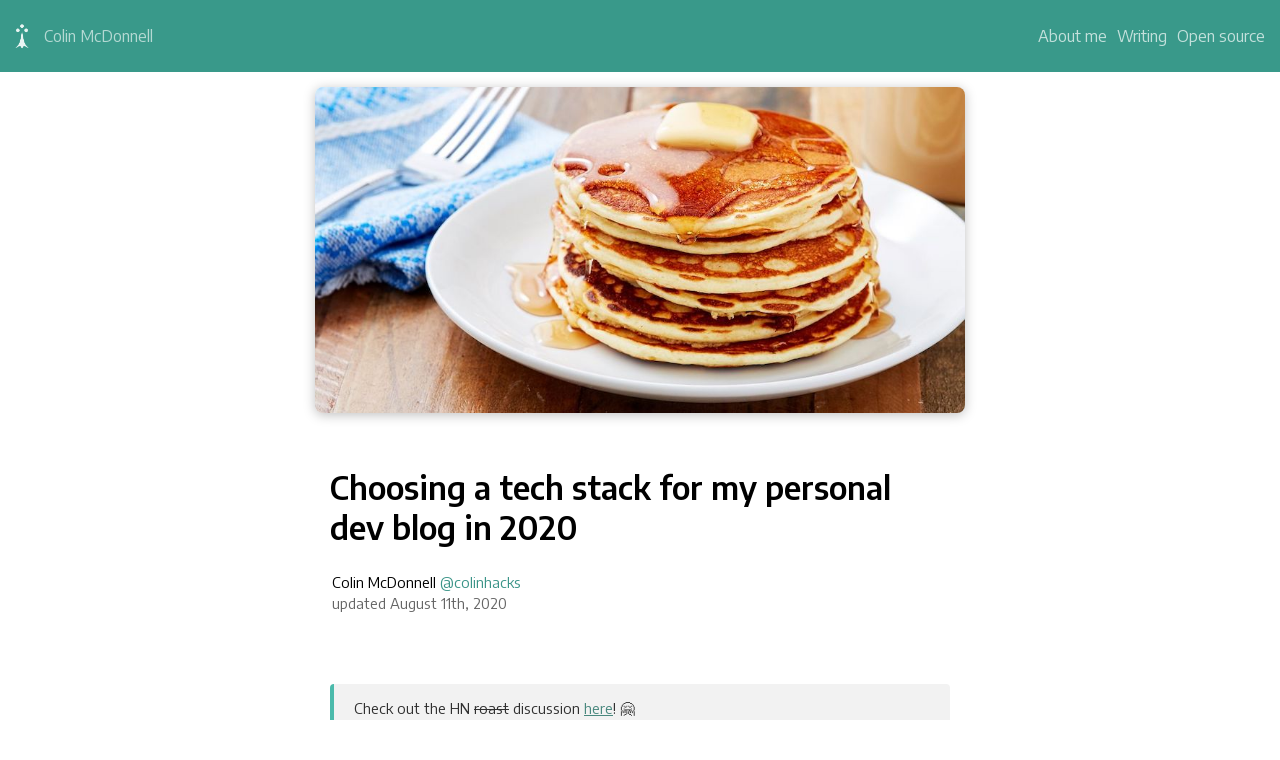

--- FILE ---
content_type: text/html; charset=utf-8
request_url: https://colinhacks.com/essays/devii
body_size: 26380
content:
<!DOCTYPE html><html><head><meta charSet="utf-8"/><meta name="viewport" content="width=device-width"/><meta name="msapplication-TileColor" content="#ffffff" class="jsx-f3242a104e6ecd51"/><meta name="msapplication-TileImage" content="/ms-icon-144x144.png" class="jsx-f3242a104e6ecd51"/><meta name="theme-color" content="#ffffff" class="jsx-f3242a104e6ecd51"/><title>Choosing a tech stack for my personal dev blog in 2020</title><meta name="copyright" content="Colin McDonnell"/><link rel="canonical" href="https://colinhacks.com/essays/devii"/><meta property="og:type" content="website"/><meta name="og:title" property="og:title" content="Choosing a tech stack for my personal dev blog in 2020"/><meta property="og:site_name" content="Colin McDonnell @colinhacks"/><meta property="og:url" content="https://colinhacks.com/essays/devii"/><meta name="twitter:card" content="summary_large_image"/><meta name="twitter:title" content="Choosing a tech stack for my personal dev blog in 2020"/><meta name="twitter:site" content="@colinhacks"/><meta name="twitter:creator" content="@colinhacks"/><meta name="twitter:image" content="https://colinhacks.com/pancakes.jpeg"/><meta property="og:image" content="https://colinhacks.com/pancakes.jpeg"/><script async="" src="https://platform.twitter.com/widgets.js" data-charset="utf-8"></script><meta name="next-head-count" content="19"/><link rel="apple-touch-icon" sizes="57x57" href="/apple-icon-57x57.png"/><link rel="apple-touch-icon" sizes="60x60" href="/apple-icon-60x60.png"/><link rel="apple-touch-icon" sizes="72x72" href="/apple-icon-72x72.png"/><link rel="apple-touch-icon" sizes="76x76" href="/apple-icon-76x76.png"/><link rel="apple-touch-icon" sizes="114x114" href="/apple-icon-114x114.png"/><link rel="apple-touch-icon" sizes="120x120" href="/apple-icon-120x120.png"/><link rel="apple-touch-icon" sizes="144x144" href="/apple-icon-144x144.png"/><link rel="apple-touch-icon" sizes="152x152" href="/apple-icon-152x152.png"/><link rel="apple-touch-icon" sizes="180x180" href="/apple-icon-180x180.png"/><link rel="icon" type="image/png" sizes="192x192" href="/android-icon-192x192.png"/><link rel="icon" type="image/png" sizes="32x32" href="/favicon-32x32.png"/><link rel="icon" type="image/png" sizes="96x96" href="/favicon-96x96.png"/><link rel="icon" type="image/png" sizes="16x16" href="/favicon-16x16.png"/><link rel="manifest" href="/manifest.json"/><script async="" src="https://www.googletagmanager.com/gtag/js?id=UA-160044058-1"></script><script>
            window.dataLayer = window.dataLayer || [];
            function gtag(){dataLayer.push(arguments);}
            gtag('js', new Date());

            gtag('config', 'UA-160044058-1');
            </script><script async="" defer="" src="https://buttons.github.io/buttons.js"></script><script async="" defer="" src="https://buttons.github.io/buttons.js"></script><link rel="preconnect" href="https://fonts.gstatic.com" crossorigin /><noscript data-n-css=""></noscript><script defer="" crossorigin="" nomodule="" src="/_next/static/chunks/polyfills-c67a75d1b6f99dc8.js"></script><script src="/_next/static/chunks/webpack-59c5c889f52620d6.js" defer="" crossorigin=""></script><script src="/_next/static/chunks/framework-1a2398767df5b27f.js" defer="" crossorigin=""></script><script src="/_next/static/chunks/main-ee3ad42d8e2104be.js" defer="" crossorigin=""></script><script src="/_next/static/chunks/pages/_app-55b3119a7a0267a5.js" defer="" crossorigin=""></script><script src="/_next/static/chunks/125-c3e0404f3c53c905.js" defer="" crossorigin=""></script><script src="/_next/static/chunks/786-0f4a42eecb3f0566.js" defer="" crossorigin=""></script><script src="/_next/static/chunks/391-e49a45f2c0f30fcd.js" defer="" crossorigin=""></script><script src="/_next/static/chunks/780-89cefec5d7facc0e.js" defer="" crossorigin=""></script><script src="/_next/static/chunks/623-5d34bbaf96d9bc28.js" defer="" crossorigin=""></script><script src="/_next/static/chunks/pages/essays/%5Bessay%5D-8ee9611b70f8e471.js" defer="" crossorigin=""></script><script src="/_next/static/v_Y5675Qa8jMUczZRfL2y/_buildManifest.js" defer="" crossorigin=""></script><script src="/_next/static/v_Y5675Qa8jMUczZRfL2y/_ssgManifest.js" defer="" crossorigin=""></script><style id="__jsx-9372a68ab999fffc">.devii-markdown p{margin:0px;padding:10px 0px;line-height:1.7}.devii-markdown pre{-webkit-border-radius:7px;-moz-border-radius:7px;border-radius:7px}.devii-markdown>p{padding:10px 0px;margin:0px}.devii-markdown>p>img{width:100%;-webkit-border-radius:8px;-moz-border-radius:8px;border-radius:8px;-webkit-box-shadow:0px 4px 30px#00000040;-moz-box-shadow:0px 4px 30px#00000040;box-shadow:0px 4px 30px#00000040}.devii-markdown ul,.devii-markdown ol{line-height:1.7;padding-left:7px}.devii-markdown>p,.devii-markdown ul>li,.devii-markdown ol>li{color:#171717}.devii-markdown>ul>li,.devii-markdown>ol>li{margin:12px;padding:0px}.devii-markdown li>p{margin-top:12px;margin-bottom:12px;padding:0px}.devii-markdown>h1,.devii-markdown>h2,.devii-markdown>h3,.devii-markdown>h4,.devii-markdown>h5,.devii-markdown>h6{margin:0px;padding:0px}.devii-markdown>h1>a,.devii-markdown>h2>a,.devii-markdown>h3>a,.devii-markdown>h4>a,.devii-markdown>h5>a,.devii-markdown>h6>a{text-decoration:none}.devii-markdown>hr{margin:20px 0px;opacity:.35}.devii-markdown>h1{padding-top:40px;padding-bottom:20px}.devii-markdown>h2{padding-top:30px;padding-bottom:20px}.devii-markdown>h3{padding-top:20px;padding-bottom:15px}.devii-markdown>h4{padding-top:15px;padding-bottom:10px}.devii-markdown>h5{padding-top:10px;padding-bottom:10px}.devii-markdown>h6{padding-top:10px;padding-bottom:10px}.devii-markdown a{color:#206e62;text-decoration:underline;text-underline-offset:4px}.devii-markdown code{background-color:#00000010;padding:3px 3px;-webkit-border-radius:2px;-moz-border-radius:2px;border-radius:2px;font-size:91%}.devii-markdown pre{font-size:11pt;padding:20px!important;margin:20px 0px!important}.devii-markdown pre>code{background-color:transparent;padding:0px;-webkit-border-radius:0px;-moz-border-radius:0px;border-radius:0px}.devii-markdown>blockquote{margin:20px auto;width:100%;padding:4px 20px;border-left:4px solid#4bbaab;-webkit-border-radius:4px;-moz-border-radius:4px;border-radius:4px;background-color:#f2f2f2}.devii-markdown>blockquote>p{font-size:11pt;line-height:1.4;opacity:.8}.devii-markdown>div.twitter-tweet{max-width:600px;margin:auto}</style><style id="__jsx-f3242a104e6ecd51">html,body,#__next{min-height:100%;padding:0;margin:0;font-family:"Encode Sans",-apple-system,BlinkMacSystemFont,Segoe UI,Roboto,Oxygen,Ubuntu,Cantarell,Fira Sans,Droid Sans,Helvetica Neue,sans-serif}*{-webkit-box-sizing:border-box;-moz-box-sizing:border-box;box-sizing:border-box}html p,html ol,html ul{font-size:12pt;line-height:1.3}h1,h2,h3,h4,h5,h6{font-family:"Encode Sans",-apple-system,BlinkMacSystemFont,Segoe UI,Roboto,Oxygen,Ubuntu,Cantarell,Fira Sans,Droid Sans,Helvetica Neue,sans-serif}.postcard{opacity:.92;-webkit-box-shadow:0px 2px 10px#00000040;-moz-box-shadow:0px 2px 10px#00000040;box-shadow:0px 2px 10px#00000040}.postcard:hover{opacity:1;-webkit-box-shadow:0px 1px 3px#00000040;-moz-box-shadow:0px 1px 3px#00000040;box-shadow:0px 1px 3px#00000040}table{border-collapse:collapse;text-align:center}caption{caption-side:bottom;font-weight:bold;font-style:italic;margin:4px}table,th,td{border:none}th,td{height:24px;padding:4px;vertical-align:middle}th,td{padding:6px 10px}tr:nth-child(odd){background-color:#eee}tr:first-child{background-color:white}</style><style id="emotion-styles" data-emotion-css="gatoj2 15ihy15 f2e6vt 1yae3jf eeoqsk 1lxwves zux2mk 1iw0j2t 7ehxkt jvljte urnqzy 1cqgj7m 3jdg1i u4p24i m4z4np 186zkrg 1jxlt49 t5aqan sbgcwr l0ybyu 1081sip 1sh961k 1290pys 1i2vsk6 xi606m gzhvhe 13dbx49 19nsezm">.css-gatoj2{top:0;width:100%;-webkit-flex-wrap:wrap;-ms-flex-wrap:wrap;flex-wrap:wrap;padding:10px;display:-webkit-box;display:-webkit-flex;display:-ms-flexbox;display:flex;-webkit-flex-direction:row;-ms-flex-direction:row;flex-direction:row;-webkit-align-items:center;-webkit-box-align:center;-ms-flex-align:center;align-items:center;-webkit-box-pack:center;-webkit-justify-content:center;-ms-flex-pack:center;justify-content:center;background-color:#39998a;}@media only screen and (max-width:640px){.css-gatoj2{display:-webkit-box;display:-webkit-flex;display:-ms-flexbox;display:flex;-webkit-flex-direction:column;-ms-flex-direction:column;flex-direction:column;-webkit-align-items:stretch;-webkit-box-align:stretch;-ms-flex-align:stretch;align-items:stretch;-webkit-box-pack:center;-webkit-justify-content:center;-ms-flex-pack:center;justify-content:center;}}.css-15ihy15{margin:0px;padding:0px;font-variant:all-small-caps;font-size:13pt;color:#666666;}.css-f2e6vt{-webkit-transition:.02s ease-in-out;transition:.02s ease-in-out;padding-left:5px;padding-right:5px;text-align:center;-webkit-text-decoration:none;text-decoration:none;opacity:0.7;color:white;text-align:left;-webkit-text-decoration:none;text-decoration:none;opacity:0.9;}.css-f2e6vt:hover{opacity:1;}.css-f2e6vt:hover{opacity:1;-webkit-transform:scale(1.03);-ms-transform:scale(1.03);transform:scale(1.03);}.css-1yae3jf{display:-webkit-box;display:-webkit-flex;display:-ms-flexbox;display:flex;-webkit-flex-direction:row;-ms-flex-direction:row;flex-direction:row;-webkit-box-pack:start;-webkit-justify-content:flex-start;-ms-flex-pack:start;justify-content:flex-start;-webkit-align-items:center;-webkit-box-align:center;-ms-flex-align:center;align-items:center;}.css-eeoqsk{height:25px;margin-right:10px;}.css-1lxwves{display:-webkit-box;display:-webkit-flex;display:-ms-flexbox;display:flex;-webkit-flex-direction:column;-ms-flex-direction:column;flex-direction:column;-webkit-align-items:flex-start;-webkit-box-align:flex-start;-ms-flex-align:flex-start;align-items:flex-start;}.css-zux2mk{-webkit-transition:.02s ease-in-out;transition:.02s ease-in-out;padding-left:5px;padding-right:5px;text-align:center;-webkit-text-decoration:none;text-decoration:none;opacity:0.7;color:white;margin:0px;-webkit-flex-wrap:nowrap;-ms-flex-wrap:nowrap;flex-wrap:nowrap;text-align:left;}.css-zux2mk:hover{opacity:1;}.css-1iw0j2t{display:-webkit-box;display:-webkit-flex;display:-ms-flexbox;display:flex;-webkit-flex-direction:row;-ms-flex-direction:row;flex-direction:row;-webkit-box-pack:justify;-webkit-justify-content:space-between;-ms-flex-pack:justify;justify-content:space-between;-webkit-align-items:center;-webkit-box-align:center;-ms-flex-align:center;align-items:center;min-width:200px;}.css-7ehxkt{-webkit-transition:.02s ease-in-out;transition:.02s ease-in-out;padding-left:5px;padding-right:5px;text-align:center;-webkit-text-decoration:none;text-decoration:none;opacity:0.7;color:white;}.css-7ehxkt:hover{opacity:1;}.css-jvljte{display:-webkit-box;display:-webkit-flex;display:-ms-flexbox;display:flex;-webkit-flex-direction:column;-ms-flex-direction:column;flex-direction:column;-webkit-align-items:center;-webkit-box-align:center;-ms-flex-align:center;align-items:center;width:100%;padding-left:15px;padding-right:15px;}.css-urnqzy{width:100%;max-width:100%;margin:0px;}@media only screen and (min-width:768px){.css-urnqzy{margin-top:15px;border-radius:8px;box-shadow:0px 2px 12px #00000040;}}.css-1cqgj7m{width:100%;padding-left:15px;padding-right:15px;}.css-3jdg1i{margin:0px;padding:0px;display:-webkit-box;display:-webkit-flex;display:-ms-flexbox;display:flex;-webkit-flex-direction:row;-ms-flex-direction:row;flex-direction:row;-webkit-align-items:center;-webkit-box-align:center;-ms-flex-align:center;align-items:center;-webkit-box-pack:start;-webkit-justify-content:flex-start;-ms-flex-pack:start;justify-content:flex-start;}.css-u4p24i{display:-webkit-box;display:-webkit-flex;display:-ms-flexbox;display:flex;-webkit-flex-direction:row;-ms-flex-direction:row;flex-direction:row;-webkit-align-items:center;-webkit-box-align:center;-ms-flex-align:center;align-items:center;}.css-m4z4np{display:-webkit-box;display:-webkit-flex;display:-ms-flexbox;display:flex;-webkit-flex-direction:column;-ms-flex-direction:column;flex-direction:column;-webkit-align-items:center;-webkit-box-align:center;-ms-flex-align:center;align-items:center;width:100%;margin:auto;max-width:1000px;}.css-186zkrg{text-align:center;margin:0px;padding-top:8px;padding-bottom:8px;}.css-1jxlt49{margin:0px;padding-bottom:20px;max-width:425px;text-align:center;color:#666666;}.css-t5aqan{opacity:0.87;box-shadow:0px 2px 7px #00000040;}.css-t5aqan:hover{opacity:1;box-shadow:0px 1px 2px #00000060;}.css-sbgcwr{display:-webkit-box;display:-webkit-flex;display:-ms-flexbox;display:flex;-webkit-flex-direction:row;-ms-flex-direction:row;flex-direction:row;-webkit-box-pack:center;-webkit-justify-content:center;-ms-flex-pack:center;justify-content:center;-webkit-align-items:center;-webkit-box-align:center;-ms-flex-align:center;align-items:center;color:#FFFFFF;padding:20px;font-size:12pt;background-color:#39998a;width:100%;top:0;-webkit-flex-wrap:wrap;-ms-flex-wrap:wrap;flex-wrap:wrap;}.css-l0ybyu{color:white;font-size:12pt;opacity:0.7;padding:4px;-webkit-text-decoration:none;text-decoration:none;display:-webkit-box;display:-webkit-flex;display:-ms-flexbox;display:flex;-webkit-flex-direction:row;-ms-flex-direction:row;flex-direction:row;-webkit-align-items:center;-webkit-box-align:center;-ms-flex-align:center;align-items:center;}.css-l0ybyu:hover{opacity:1;}.css-l0ybyu > span:first-child{font-size:90%;}.css-1081sip{width:100%;height:100%;display:-webkit-box;display:-webkit-flex;display:-ms-flexbox;display:flex;-webkit-flex-direction:column;-ms-flex-direction:column;flex-direction:column;-webkit-align-items:center;-webkit-box-align:center;-ms-flex-align:center;align-items:center;width:100%;margin:0px 15px;}.css-1sh961k{width:100%;padding-left:20px;padding-right:20px;}.css-1290pys{display:-webkit-box;display:-webkit-flex;display:-ms-flexbox;display:flex;-webkit-flex-direction:row;-ms-flex-direction:row;flex-direction:row;-webkit-flex-wrap:wrap;-ms-flex-wrap:wrap;flex-wrap:wrap;width:100%;}.css-1i2vsk6{padding-top:8px;padding-bottom:8px;padding-left:14px;padding-right:14px;-webkit-flex:1;-ms-flex:1;flex:1;min-width:275px;}.css-xi606m{text-align:center;}.css-gzhvhe{display:-webkit-box;display:-webkit-flex;display:-ms-flexbox;display:flex;-webkit-flex-direction:row;-ms-flex-direction:row;flex-direction:row;width:100%;border:0px solid #39998a;border-radius:6px;box-shadow:0 2px 2px 0 rgba(0,0,0,0.1),0 1px 1px 0 rgba(0,0,0,0.06);overflow:hidden;background:#ddd;}.css-13dbx49{padding-top:14px;padding-bottom:14px;padding-left:10px;padding-right:10px;font-size:12pt;border:none;background-color:#eeeeee;-webkit-flex:5;-ms-flex:5;flex:5;}.css-13dbx49:focus{outline:none;background-color:#dddddd;}.css-13dbx49:hover{outline:none;background-color:#dddddd;}.css-19nsezm{background-color:#39998a;border:none;font-size:12pt;color:#FFFFFF;cursor:pointer;min-width:80px;padding-top:0px;padding-bottom:0px;padding-left:12px;padding-right:12px;}.css-19nsezm:hover{background-color:#338A7C;}</style><style data-href="https://fonts.googleapis.com/css2?family=Encode+Sans:wght@400;600&display=swap">@font-face{font-family:'Encode Sans';font-style:normal;font-weight:400;font-stretch:normal;font-display:swap;src:url(https://fonts.gstatic.com/s/encodesans/v22/LDIcapOFNxEwR-Bd1O9uYNmnUQomAgE25imKSbHhROjLsZBWTSrQGGHjZtY.woff) format('woff')}@font-face{font-family:'Encode Sans';font-style:normal;font-weight:600;font-stretch:normal;font-display:swap;src:url(https://fonts.gstatic.com/s/encodesans/v22/LDIcapOFNxEwR-Bd1O9uYNmnUQomAgE25imKSbHhROjLsZBWTSrQGL_kZtY.woff) format('woff')}@font-face{font-family:'Encode Sans';font-style:normal;font-weight:400;font-stretch:100%;font-display:swap;src:url(https://fonts.gstatic.com/s/encodesans/v22/LDIhapOFNxEwR-Bd1O9uYNmnUQomAgE25imKSbHLR8A6Sw_lSgfR.woff2) format('woff2');unicode-range:U+0102-0103,U+0110-0111,U+0128-0129,U+0168-0169,U+01A0-01A1,U+01AF-01B0,U+0300-0301,U+0303-0304,U+0308-0309,U+0323,U+0329,U+1EA0-1EF9,U+20AB}@font-face{font-family:'Encode Sans';font-style:normal;font-weight:400;font-stretch:100%;font-display:swap;src:url(https://fonts.gstatic.com/s/encodesans/v22/LDIhapOFNxEwR-Bd1O9uYNmnUQomAgE25imKSbHLRsA6Sw_lSgfR.woff2) format('woff2');unicode-range:U+0100-02BA,U+02BD-02C5,U+02C7-02CC,U+02CE-02D7,U+02DD-02FF,U+0304,U+0308,U+0329,U+1D00-1DBF,U+1E00-1E9F,U+1EF2-1EFF,U+2020,U+20A0-20AB,U+20AD-20C0,U+2113,U+2C60-2C7F,U+A720-A7FF}@font-face{font-family:'Encode Sans';font-style:normal;font-weight:400;font-stretch:100%;font-display:swap;src:url(https://fonts.gstatic.com/s/encodesans/v22/LDIhapOFNxEwR-Bd1O9uYNmnUQomAgE25imKSbHLSMA6Sw_lSg.woff2) format('woff2');unicode-range:U+0000-00FF,U+0131,U+0152-0153,U+02BB-02BC,U+02C6,U+02DA,U+02DC,U+0304,U+0308,U+0329,U+2000-206F,U+20AC,U+2122,U+2191,U+2193,U+2212,U+2215,U+FEFF,U+FFFD}@font-face{font-family:'Encode Sans';font-style:normal;font-weight:600;font-stretch:100%;font-display:swap;src:url(https://fonts.gstatic.com/s/encodesans/v22/LDIhapOFNxEwR-Bd1O9uYNmnUQomAgE25imKSbHLR8A6Sw_lSgfR.woff2) format('woff2');unicode-range:U+0102-0103,U+0110-0111,U+0128-0129,U+0168-0169,U+01A0-01A1,U+01AF-01B0,U+0300-0301,U+0303-0304,U+0308-0309,U+0323,U+0329,U+1EA0-1EF9,U+20AB}@font-face{font-family:'Encode Sans';font-style:normal;font-weight:600;font-stretch:100%;font-display:swap;src:url(https://fonts.gstatic.com/s/encodesans/v22/LDIhapOFNxEwR-Bd1O9uYNmnUQomAgE25imKSbHLRsA6Sw_lSgfR.woff2) format('woff2');unicode-range:U+0100-02BA,U+02BD-02C5,U+02C7-02CC,U+02CE-02D7,U+02DD-02FF,U+0304,U+0308,U+0329,U+1D00-1DBF,U+1E00-1E9F,U+1EF2-1EFF,U+2020,U+20A0-20AB,U+20AD-20C0,U+2113,U+2C60-2C7F,U+A720-A7FF}@font-face{font-family:'Encode Sans';font-style:normal;font-weight:600;font-stretch:100%;font-display:swap;src:url(https://fonts.gstatic.com/s/encodesans/v22/LDIhapOFNxEwR-Bd1O9uYNmnUQomAgE25imKSbHLSMA6Sw_lSg.woff2) format('woff2');unicode-range:U+0000-00FF,U+0131,U+0152-0153,U+02BB-02BC,U+02C6,U+02DA,U+02DC,U+0304,U+0308,U+0329,U+2000-206F,U+20AC,U+2122,U+2191,U+2193,U+2212,U+2215,U+FEFF,U+FFFD}</style></head><body><div id="__next"><div style="display:flex;flex-direction:column;justify-content:center;align-items:center;min-height:100vh" class="jsx-f3242a104e6ecd51"><div class="css-gatoj2"><a href="/" class="css-f2e6vt"><div class="css-1yae3jf"><img src="/tree_logo_white.png" class="css-eeoqsk"/><div class="css-1lxwves"><p class="css-zux2mk">Colin McDonnell</p></div></div></a><div style="flex:1;flex-basis:15px"></div><div class="css-1iw0j2t"><p><a class="css-7ehxkt" href="/about" style="text-decoration:none">About me</a><a class="css-7ehxkt" href="/essays" style="text-decoration:none">Writing</a><a class="css-7ehxkt" href="https://github.com/colinhacks" style="text-decoration:none">Open source</a></p></div></div><div class="css-1081sip"><div style="width:100%;max-width:650px;margin:0px"><div style="width:100%"><img class="css-urnqzy" src="/pancakes.jpeg"/><div style="height:40px"> </div><div class="css-1cqgj7m"><h1 style="margin:10px 0px 10px 0px;padding:0;border:none">Choosing a tech stack for my personal dev blog in 2020</h1><div style="height:15px"> </div><div style="margin:0px;padding:0px"><div class="css-3jdg1i"><div><div class="css-u4p24i"><p style="padding:2px;margin:0;line-height:1.2;font-size:11pt">Colin McDonnell<!-- --> <a style="text-decoration:none;color:#3b9488" href="https://twitter.com/colinhacks">@colinhacks</a></p><div style="width:7px"> </div></div><p style="opacity:0.6;padding:2px;margin:0;line-height:1.2;font-size:11pt">updated August 11th, 2020</p></div></div></div><div style="height:50px"> </div><div style="width:100%" class="jsx-9372a68ab999fffc devii-markdown"><blockquote><p>Check out the HN <del>roast</del> discussion <a href="https://news.ycombinator.com/item?id=23309002">here</a>! 🤗</p><p>This article has been <a href="https://howtorecover.me/vybor-tekhnicheskogo-steka">translated into Russian</a>.</p></blockquote><p>I recently set out to build my personal website — the one you&#x27;re reading now, as it happens!</p><p>Surprisingly, it was harder than expected assemble a &quot;tech stack&quot; that met my criteria. My criteria are pretty straightforward; I would expect most React devs to have a similar list. Yet it was surprisingly hard to put all these pieces together.</p><p>Given the lack of a decent out-of-the-box solution, I worry that many developers are settling for static-site generators that place limits on the interactivity and flexibility of your website. We can do better.</p><div style="padding:14px 20px;border:0px solid #555;margin:15px 0px;border-left:4px solid #4BBAAB">
  <b>tl;dr</b> 
  <br/>
  Clone the repo here to get started with this setup: <a href="https://github.com/colinhacks/devii">https://github.com/colinhacks/devii</a>.
</div><p>Let&#x27;s quickly run through my list of design goals:</p><h3>React (+ TypeScript)</h3><p>I want to build the site in React and TypeScript. I love them both wholeheartedly, I use them for my day job, and they&#x27;re gonna be around for a long time. Plus writing untyped JS makes me feel dirty.</p><p>I don&#x27;t want limitations on what my personal website can be/become. Sure, at present my site consists of two simple, static blog posts. But down the road, I may want to build a page that contains an interactive visualization, a filterable table, or a demo of a React component I&#x27;m open-sourcing. Even something simple (like the email newsletter signup form at the bottom of this page) was much more pleasant to implement in React; how did we use to build forms again?</p><p>Plus: I want access to the npm ecosystem and my favorite UI, animation, and styling libraries. I sincerely hope I never write another line of raw CSS ever again.</p><h3>Good authoring experience</h3><p>If it&#x27;s annoying to write a blog post, I won&#x27;t do it. That&#x27;s a regrettable law of the universe. Even writing blog posts in plain HTML — a bunch of <code>&lt;p&gt;</code> tags in a div — is just annoying enough to bug me. The answer: Markdown of course!</p><p>Static site generators (SSGs) like Hugo and Jekyll provide an undeniably wonderful authoring experience. All you have to do is <code>touch</code> a new .md file in the proper directory and get to writing. Unfortunately all Markdown-based SSGs I know of are too restrictive. Mixing React and Markdown on the same page is either impossible or tricky. If it&#x27;s possible, it likely requires some plugin/module/extension, config file, blob of boilerplate, or egregious hack. Sorry Hugo, I&#x27;m not going to re-write my React code using <code>React.createElement</code> like it&#x27;s 2015.</p><p>Well, that doesn&#x27;t work for me. I want my website to be React-first, with a sprinkling of Markdown when it makes my life easier.</p><h3>Static generation</h3><p>As much as I love the Jamstack, it doesn&#x27;t cut it from an SEO perspective. Many blogs powered by a &quot;headless CMS&quot; require two round trips before rendering the blog content (one to fetch the static JS bundle and another to fetch the blog content from a CMS). This degrades page load speeds and user experience, which accordingly degrades your rankings on Google.</p><p>Instead I want every page of my site to be pre-rendered to a set of fully static assets, so I can deploy them to a CDN and get fast page loads everywhere. You could get the same benefits with server-side rendering, but that requires an actual server and worldwide load balancing to achieve comparable page load speeds. I love overengineering things as much as the next guy, even I have a line. 😅</p><h2>My solution</h2><p>I describe my final architecture design below, along with my rationale for each choice. I distilled this setup into a website starter/boilerplate available here: <a href="https://github.com/colinhacks/devii">https://github.com/colinhacks/devii</a>. Below, I allude to certain files/functions I implemented; to see the source code of these, just clone the repo <code>git clone <a href="/cdn-cgi/l/email-protection" class="__cf_email__" data-cfemail="85e2ecf1c5e2ecf1edf0e7abe6eae8">[email&#160;protected]</a>:colinhacks/devii.git</code></p><h3>Next.js</h3><p>I chose to build my site with Next.js. This won&#x27;t be a surprising decision to anyone who&#x27;s played with statically-rendered or server-side rendered React in recent years. Next.js is quickly eating everyone else&#x27;s lunch in this market, especially Gatsby&#x27;s (sorry Gatsby fans).</p><p>Next.js is by far the most elegant way (for now) to do any static generation or server-side rendering with React. They released their next-generation (pun intended) static site generator in the <a href="https://nextjs.org/blog/next-9-3">9.3 release</a> back in March 2020. In the spirit of using technologies <a href="https://www.youtube.com/watch?v=eBAX8MbRYFA">in the spring of their life</a>, Next.js is a no-brainer.</p><p>Here&#x27;s a quick breakdown of the project structure. No need to understand every piece of it; but it may be useful to refer to throughout the rest of this post.</p><pre style="color:#a9b7c6;font-family:Consolas, Monaco, &#x27;Andale Mono&#x27;, monospace;direction:ltr;text-align:left;white-space:pre;word-spacing:normal;word-break:normal;line-height:1.5;-moz-tab-size:4;-o-tab-size:4;tab-size:4;-webkit-hyphens:none;-moz-hyphens:none;-ms-hyphens:none;hyphens:none;padding:1em;margin:.5em 0;overflow:auto;background:#2b2b2b"><code class="language-typescript" style="color:#a9b7c6;font-family:Consolas, Monaco, &#x27;Andale Mono&#x27;, monospace;direction:ltr;text-align:left;white-space:pre;word-spacing:normal;word-break:normal;line-height:1.5;-moz-tab-size:4;-o-tab-size:4;tab-size:4;-webkit-hyphens:none;-moz-hyphens:none;-ms-hyphens:none;hyphens:none"><span class="token" style="color:#a9b7c6">.</span><span>
</span><span></span><span class="token property-access">├──</span><span> </span><span class="token" style="color:#9876aa">README</span><span class="token" style="color:#a9b7c6">.</span><span class="token property-access">md</span><span>
</span><span>├── </span><span class="token" style="color:#cc7832">public</span><span> </span><span class="token" style="color:#808080">// all static files (images, etc) go here</span><span>
</span><span>├── pages </span><span class="token" style="color:#808080">// every .tsx component in this dir becomes a page of the final site</span><span>
</span><span></span><span class="token" style="color:#a9b7c6">|</span><span>   ├── index</span><span class="token" style="color:#a9b7c6">.</span><span class="token property-access">tsx</span><span> </span><span class="token" style="color:#808080">// the home page (which has access to the list of all blog posts)</span><span>
</span><span></span><span class="token" style="color:#a9b7c6">|</span><span>   ├── blog
</span><span></span><span class="token" style="color:#a9b7c6">|</span><span>       ├── </span><span class="token" style="color:#a9b7c6">[</span><span>blog</span><span class="token" style="color:#a9b7c6">]</span><span class="token" style="color:#a9b7c6">.</span><span class="token property-access">md</span><span> </span><span class="token" style="color:#808080">// a template component that renders the blog posts under `/md/blog`</span><span>
</span>├── md
<span></span><span class="token" style="color:#a9b7c6">|</span><span>   ├── blog
</span><span></span><span class="token" style="color:#a9b7c6">|</span><span>       ├── devii</span><span class="token" style="color:#a9b7c6">.</span><span class="token property-access">md</span><span> </span><span class="token" style="color:#808080">// this page!</span><span>
</span><span>        ├── whatever</span><span class="token" style="color:#a9b7c6">.</span><span class="token property-access">md</span><span> </span><span class="token" style="color:#808080">// every MD file in this directory becomes a blog post</span><span>
</span>├── components
<span></span><span class="token" style="color:#a9b7c6">|</span><span>   ├── </span><span class="token maybe-class-name">Code</span><span class="token" style="color:#a9b7c6">.</span><span class="token property-access">tsx</span><span>
</span><span></span><span class="token" style="color:#a9b7c6">|</span><span>   ├── </span><span class="token maybe-class-name">Markdown</span><span class="token" style="color:#a9b7c6">.</span><span class="token property-access">tsx</span><span>
</span><span></span><span class="token" style="color:#a9b7c6">|</span><span>   ├── </span><span class="token" style="color:#a9b7c6">&lt;</span><span>various others</span><span class="token" style="color:#a9b7c6">&gt;</span><span>
</span><span>├── loader</span><span class="token" style="color:#a9b7c6">.</span><span class="token property-access">ts</span><span> </span><span class="token" style="color:#808080">// contains utility functions for loading/parsing Markdown</span><span>
</span>├── node_modules
<span>├── tsconfig</span><span class="token" style="color:#a9b7c6">.</span><span class="token property-access">json</span><span>
</span><span>├── </span><span class="token" style="color:#cc7832">package</span><span class="token" style="color:#a9b7c6">.</span><span class="token property-access">json</span><span>
</span><span>├── next</span><span class="token" style="color:#a9b7c6">.</span><span class="token property-access">config</span><span class="token" style="color:#a9b7c6">.</span><span class="token property-access">js</span><span>
</span><span>├── next</span><span class="token" style="color:#a9b7c6">-</span><span>env</span><span class="token" style="color:#a9b7c6">.</span><span class="token property-access">d</span><span class="token" style="color:#a9b7c6">.</span><span class="token property-access">ts</span><span>
</span><span>├── </span><span class="token" style="color:#a9b7c6">.</span><span class="token property-access">gitignore</span></code></pre><h3>TypeScript + React</h3><p>Both React and TypeScript are baked into the DNA of Next.js, so you get these for free when you set up a Next.js project.</p><p>Gatsby, on the other hand, has a special plugin for TypeScript support, but it&#x27;s not officially supported and seems to be <a href="https://github.com/gatsbyjs/gatsby/issues/18983">low on their priority list</a>. Also, after messing with it for an hour I couldn&#x27;t get it to play nice with hot reload.</p><h3>Markdown authoring</h3><p>Using Next&#x27;s special <code>getStaticProps</code> hook and glorious <a href="https://nextjs.org/docs/advanced-features/dynamic-import#with-no-ssr">dynamic imports</a>, it&#x27;s trivial to import a Markdown file and pass its contents into your React components as a prop. This achieves the holy grail I was searching for: the ability to easily mix React and Markdown.</p><h4>Frontmatter support</h4><p>Every Markdown file can include a &quot;frontmatter block&quot; containing metadata. I implemented a simple utility function (<code>loadPost</code>) that loads a Markdown file, parses its contents, and returns a TypeScript object with the following signature:</p><pre style="color:#a9b7c6;font-family:Consolas, Monaco, &#x27;Andale Mono&#x27;, monospace;direction:ltr;text-align:left;white-space:pre;word-spacing:normal;word-break:normal;line-height:1.5;-moz-tab-size:4;-o-tab-size:4;tab-size:4;-webkit-hyphens:none;-moz-hyphens:none;-ms-hyphens:none;hyphens:none;padding:1em;margin:.5em 0;overflow:auto;background:#2b2b2b"><code class="language-typescript" style="color:#a9b7c6;font-family:Consolas, Monaco, &#x27;Andale Mono&#x27;, monospace;direction:ltr;text-align:left;white-space:pre;word-spacing:normal;word-break:normal;line-height:1.5;-moz-tab-size:4;-o-tab-size:4;tab-size:4;-webkit-hyphens:none;-moz-hyphens:none;-ms-hyphens:none;hyphens:none"><span class="token" style="color:#cc7832">type</span><span> </span><span class="token class-name maybe-class-name">PostData</span><span> </span><span class="token" style="color:#a9b7c6">=</span><span> </span><span class="token" style="color:#a9b7c6">{</span><span>
</span><span>  path</span><span class="token" style="color:#a9b7c6">:</span><span> </span><span class="token" style="color:#e8bf6a">string</span><span class="token" style="color:#a9b7c6">;</span><span> </span><span class="token" style="color:#808080">// the relative URL to this page, can be used as an href</span><span>
</span><span>  content</span><span class="token" style="color:#a9b7c6">:</span><span> </span><span class="token" style="color:#e8bf6a">string</span><span class="token" style="color:#a9b7c6">;</span><span> </span><span class="token" style="color:#808080">// the body of the MD file</span><span>
</span><span>  title</span><span class="token" style="color:#a9b7c6">?</span><span class="token" style="color:#a9b7c6">:</span><span> </span><span class="token" style="color:#e8bf6a">string</span><span class="token" style="color:#a9b7c6">;</span><span>
</span><span>  subtitle</span><span class="token" style="color:#a9b7c6">?</span><span class="token" style="color:#a9b7c6">:</span><span> </span><span class="token" style="color:#e8bf6a">string</span><span class="token" style="color:#a9b7c6">;</span><span>
</span><span>  date</span><span class="token" style="color:#a9b7c6">?</span><span class="token" style="color:#a9b7c6">:</span><span> </span><span class="token" style="color:#e8bf6a">number</span><span class="token" style="color:#a9b7c6">;</span><span>
</span><span>  author</span><span class="token" style="color:#a9b7c6">?</span><span class="token" style="color:#a9b7c6">:</span><span> </span><span class="token" style="color:#e8bf6a">string</span><span class="token" style="color:#a9b7c6">;</span><span>
</span><span>  author_image</span><span class="token" style="color:#a9b7c6">?</span><span class="token" style="color:#a9b7c6">:</span><span> </span><span class="token" style="color:#e8bf6a">string</span><span class="token" style="color:#a9b7c6">;</span><span>
</span><span>  tags</span><span class="token" style="color:#a9b7c6">?</span><span class="token" style="color:#a9b7c6">:</span><span> </span><span class="token" style="color:#e8bf6a">string</span><span class="token" style="color:#a9b7c6">[</span><span class="token" style="color:#a9b7c6">]</span><span class="token" style="color:#a9b7c6">;</span><span>
</span><span>  banner_image</span><span class="token" style="color:#a9b7c6">?</span><span class="token" style="color:#a9b7c6">:</span><span> </span><span class="token" style="color:#e8bf6a">string</span><span class="token" style="color:#a9b7c6">;</span><span>
</span><span>  thumb_image</span><span class="token" style="color:#a9b7c6">?</span><span class="token" style="color:#a9b7c6">:</span><span> </span><span class="token" style="color:#e8bf6a">string</span><span class="token" style="color:#a9b7c6">;</span><span>
</span><span></span><span class="token" style="color:#a9b7c6">}</span><span class="token" style="color:#a9b7c6">;</span></code></pre><p>I implemented a separate function <code>loadPosts</code> that loads <em>all</em> the Markdown files under <code>/md/blog</code> and returns them as an array (<code>PostData[]</code>). I use <code>loadPosts</code> on this site&#x27;s home page to render a list of all posts I&#x27;ve written.</p><h3>Medium-inspired design</h3><p>I used the wonderful <a href="https://github.com/rexxars/react-markdown"><code>react-markdown</code></a> package to render Markdown as a React component. My Markdown rendered component (<code>/components/Markdown.tsx</code>) provides some default styles inspired by Medium&#x27;s design. Just modify the <code>style</code> pros in <code>Markdown.tsx</code> to customize the design to your liking.</p><h3>GitHub-style code blocks</h3><p>You can easily drop code blocks into your blog posts using triple-backtick syntax. Specify the programming language with a &quot;language tag&quot;, <a href="https://help.github.com/en/github/writing-on-github/creating-and-highlighting-code-blocks">just like GitHub</a>!</p><p>To achieve this I implemented a custom <code>code</code> renderer (<code>/components/Code.tsx</code>) for <code>react-markdown</code> that uses <a href="https://github.com/conorhastings/react-syntax-highlighter#readme">react-syntax-highlighter</a> to handle the highlighting. So this:</p><div><pre>
```ts
// pretty neat huh?
const test = (arg: string) => {
  return arg.length > 5;
};
```</pre></div><p>turns into this:</p><pre style="color:#a9b7c6;font-family:Consolas, Monaco, &#x27;Andale Mono&#x27;, monospace;direction:ltr;text-align:left;white-space:pre;word-spacing:normal;word-break:normal;line-height:1.5;-moz-tab-size:4;-o-tab-size:4;tab-size:4;-webkit-hyphens:none;-moz-hyphens:none;-ms-hyphens:none;hyphens:none;padding:1em;margin:.5em 0;overflow:auto;background:#2b2b2b"><code class="language-typescript" style="color:#a9b7c6;font-family:Consolas, Monaco, &#x27;Andale Mono&#x27;, monospace;direction:ltr;text-align:left;white-space:pre;word-spacing:normal;word-break:normal;line-height:1.5;-moz-tab-size:4;-o-tab-size:4;tab-size:4;-webkit-hyphens:none;-moz-hyphens:none;-ms-hyphens:none;hyphens:none"><span class="token" style="color:#808080">// pretty neat huh?</span><span>
</span><span></span><span class="token" style="color:#cc7832">const</span><span> </span><span class="token function-variable" style="color:#ffc66d">test</span><span> </span><span class="token" style="color:#a9b7c6">=</span><span> </span><span class="token" style="color:#a9b7c6">(</span><span>arg</span><span class="token" style="color:#a9b7c6">:</span><span> </span><span class="token" style="color:#e8bf6a">string</span><span class="token" style="color:#a9b7c6">)</span><span> </span><span class="token arrow" style="color:#a9b7c6">=&gt;</span><span> </span><span class="token" style="color:#a9b7c6">{</span><span>
</span><span>  </span><span class="token control-flow" style="color:#cc7832">return</span><span> arg</span><span class="token" style="color:#a9b7c6">.</span><span class="token property-access">length</span><span> </span><span class="token" style="color:#a9b7c6">&gt;</span><span> </span><span class="token" style="color:#6897bb">5</span><span class="token" style="color:#a9b7c6">;</span><span>
</span><span></span><span class="token" style="color:#a9b7c6">}</span><span class="token" style="color:#a9b7c6">;</span></code></pre><h3>RSS feed generation</h3><p>An RSS feed is auto-generated from your blog post feed. This feed is generated using the <code>rss</code> module (for converting JSON to RSS format) and <code>showdown</code> for converting the markdown files to RSS-compatible HTML. The feed is generated during the build step and written as a static file to <code>/rss.xml</code> in your static assets folder. It&#x27;s dead simple. That&#x27;s the joy of being able to easily write custom build scripts on top of Next.js&#x27;s <code>getStaticProps</code> hooks!</p><h3>SEO</h3><p>Every blog post page automatically populated meta tags based on the post metadata. This includes a <code>title</code> tag, <code>meta</code> tags, <code>og:</code> tags, Twitter metadata, and a <code>link</code> tag containing the canonical URL. You can modify/augment this in the <code>PostMeta.ts</code> component.</p><h3>Static generation</h3><p>You can generate a fully static version of your site using <code>yarn build &amp;&amp; yarn export</code>. This step is entirely powered by Next.js. The static site is exported to the <code>out</code> directory.</p><p>After its generated, use your static file hosting service of choice (Firebase Hosting, Vercel, Netlify) to deploy your site.</p><h3>Insanely customizable</h3><p>There&#x27;s nothing &quot;under the hood&quot; here. You can view and modify all the files that provide the functionality described above. Devii just provides a project scaffold, some Markdown-loading loading utilities (in <code>loader.ts</code>), and some sensible styling defaults (especially in <code>Markdown.tsx</code>).</p><p>To start customizing, modify <code>index.tsx</code> (the home page), <code>BlogPost.tsx</code> (the blog post template), and <code>Markdown.tsx</code> (the Markdown renderer).</p><h2>Get started</h2><p>Head to the GitHub repo to get started: <a href="https://github.com/colinhacks/devii">https://github.com/colinhacks/devii</a>. If you like this project, leave a ⭐️star⭐️ to help more people find Devii! 😎</p><p>To jump straight into the code, clone the repo and start the development server like so:</p><pre style="color:#a9b7c6;font-family:Consolas, Monaco, &#x27;Andale Mono&#x27;, monospace;direction:ltr;text-align:left;white-space:pre;word-spacing:normal;word-break:normal;line-height:1.5;-moz-tab-size:4;-o-tab-size:4;tab-size:4;-webkit-hyphens:none;-moz-hyphens:none;-ms-hyphens:none;hyphens:none;padding:1em;margin:.5em 0;overflow:auto;background:#2b2b2b"><code class="language-sh" style="color:#a9b7c6;font-family:Consolas, Monaco, &#x27;Andale Mono&#x27;, monospace;direction:ltr;text-align:left;white-space:pre;word-spacing:normal;word-break:normal;line-height:1.5;-moz-tab-size:4;-o-tab-size:4;tab-size:4;-webkit-hyphens:none;-moz-hyphens:none;-ms-hyphens:none;hyphens:none"><span>git clone <a href="/cdn-cgi/l/email-protection" class="__cf_email__" data-cfemail="fa9d938eba9d938e928f98d4999597">[email&#160;protected]</a>:colinhacks/devii.git mysite
</span>cd mysite
<!-- -->yarn
<!-- -->yarn dev</code></pre><p><em>I write essays like this one every month. Put your email in the box to get future proposals delivered to your inbox.</em></p></div><div style="width:100%"><div class="css-1290pys"><div class="css-1i2vsk6"><p class="css-xi606m css-15ihy15">Subscribe</p><div class="css-gzhvhe"><input class="css-13dbx49" type="text" placeholder="tonystark@hey.com" value=""/><button class="css-19nsezm">Subscribe</button></div></div></div></div><div style="width:100%" class="jsx-9372a68ab999fffc devii-markdown"></div></div></div><div class="css-jvljte"></div></div><div style="height:90px"> </div><div class="css-1sh961k"><div class="css-m4z4np"><h2 class="css-186zkrg">Read on</h2><p class="css-1jxlt49"></p><div style="height:50px"> </div><div style="width:100%;display:grid;grid-template-columns:repeat(auto-fit, minmax(290px,1fr));grid-row-gap:12px;grid-column-gap:12px"><a href="/essays/introducing-zod-codecs" style="text-decoration:inherit;color:inherit;margin:0px;display:flex;flex-direction:row;justify-content:center;height:300px"><div class="css-t5aqan" style="width:100%;max-width:500px;overflow:hidden;border-radius:8px;display:flex;flex-direction:column;height:100%"><div style="background:url(/codec-neon-small.png) no-repeat center center;background-size:cover;width:100%;flex:1"></div><div style="padding:15px 10px;display:flex;flex-direction:column;border-top:1px solid #00000020"><h2 style="margin:0px 0px 7px 0px;font-size:14pt;font-weight:600;padding:2px 10%;text-align:center">Introducing Zod Codecs</h2><p style="opacity:0.6;text-align:center;margin:0px">August 22nd, 2025</p><div style="flex:1"> </div></div></div></a><a href="/essays/ai-autodiscovery-in-package-json" style="text-decoration:inherit;color:inherit;margin:0px;display:flex;flex-direction:row;justify-content:center;height:300px"><div class="css-t5aqan" style="width:100%;max-width:500px;overflow:hidden;border-radius:8px;display:flex;flex-direction:column;height:100%"><div style="background:url(/autodiscoverable-thumb.png) no-repeat center center;background-size:cover;width:100%;flex:1"></div><div style="padding:15px 10px;display:flex;flex-direction:column;border-top:1px solid #00000020"><h2 style="margin:0px 0px 7px 0px;font-size:14pt;font-weight:600;padding:2px 10%;text-align:center">Making AI resources auto-discoverable via package.json</h2><p style="opacity:0.6;text-align:center;margin:0px">July 29th, 2025</p><div style="flex:1"> </div></div></div></a><a href="/essays/live-types-typescript-monorepo" style="text-decoration:inherit;color:inherit;margin:0px;display:flex;flex-direction:row;justify-content:center;height:300px"><div class="css-t5aqan" style="width:100%;max-width:500px;overflow:hidden;border-radius:8px;display:flex;flex-direction:column;height:100%"><div style="background:url(/live-typescript-thumb.png) no-repeat center center;background-size:cover;width:100%;flex:1"></div><div style="padding:15px 10px;display:flex;flex-direction:column;border-top:1px solid #00000020"><h2 style="margin:0px 0px 7px 0px;font-size:14pt;font-weight:600;padding:2px 10%;text-align:center">Live types in a TypeScript monorepo</h2><p style="opacity:0.6;text-align:center;margin:0px">May 30th, 2024</p><div style="flex:1"> </div></div></div></a></div></div></div><div style="height:120px"> </div></div><div style="flex:1" class="jsx-f3242a104e6ecd51"></div><div class="css-sbgcwr"><div class="css-1lxwves"><a class="css-l0ybyu" href="https://twitter.com/colinhacks"><span role="img" aria-label="twitter" color="white" class="anticon anticon-twitter"><svg viewBox="64 64 896 896" focusable="false" data-icon="twitter" width="1em" height="1em" fill="currentColor" aria-hidden="true"><path d="M928 254.3c-30.6 13.2-63.9 22.7-98.2 26.4a170.1 170.1 0 0075-94 336.64 336.64 0 01-108.2 41.2A170.1 170.1 0 00672 174c-94.5 0-170.5 76.6-170.5 170.6 0 13.2 1.6 26.4 4.2 39.1-141.5-7.4-267.7-75-351.6-178.5a169.32 169.32 0 00-23.2 86.1c0 59.2 30.1 111.4 76 142.1a172 172 0 01-77.1-21.7v2.1c0 82.9 58.6 151.6 136.7 167.4a180.6 180.6 0 01-44.9 5.8c-11.1 0-21.6-1.1-32.2-2.6C211 652 273.9 701.1 348.8 702.7c-58.6 45.9-132 72.9-211.7 72.9-14.3 0-27.5-.5-41.2-2.1C171.5 822 261.2 850 357.8 850 671.4 850 843 590.2 843 364.7c0-7.4 0-14.8-.5-22.2 33.2-24.3 62.3-54.4 85.5-88.2z"></path></svg></span><span style="margin-left:9px">@colinhacks</span></a><a class="css-l0ybyu" href="https://github.com/colinhacks"><span role="img" aria-label="github" color="white" class="anticon anticon-github"><svg viewBox="64 64 896 896" focusable="false" data-icon="github" width="1em" height="1em" fill="currentColor" aria-hidden="true"><path d="M511.6 76.3C264.3 76.2 64 276.4 64 523.5 64 718.9 189.3 885 363.8 946c23.5 5.9 19.9-10.8 19.9-22.2v-77.5c-135.7 15.9-141.2-73.9-150.3-88.9C215 726 171.5 718 184.5 703c30.9-15.9 62.4 4 98.9 57.9 26.4 39.1 77.9 32.5 104 26 5.7-23.5 17.9-44.5 34.7-60.8-140.6-25.2-199.2-111-199.2-213 0-49.5 16.3-95 48.3-131.7-20.4-60.5 1.9-112.3 4.9-120 58.1-5.2 118.5 41.6 123.2 45.3 33-8.9 70.7-13.6 112.9-13.6 42.4 0 80.2 4.9 113.5 13.9 11.3-8.6 67.3-48.8 121.3-43.9 2.9 7.7 24.7 58.3 5.5 118 32.4 36.8 48.9 82.7 48.9 132.3 0 102.2-59 188.1-200 212.9a127.5 127.5 0 0138.1 91v112.5c.8 9 0 17.9 15 17.9 177.1-59.7 304.6-227 304.6-424.1 0-247.2-200.4-447.3-447.5-447.3z"></path></svg></span><span style="margin-left:9px">@colinhacks</span></a><a class="css-l0ybyu" href="/rss.xml"><img src="/rss-white.svg" alt="Colin McDonnell&#x27;s RSS FEED" height="12" width="12" style="margin-right:3px"/><span style="margin-left:9px">colinhacks.com/rss.xml</span></a></div></div></div></div><script data-cfasync="false" src="/cdn-cgi/scripts/5c5dd728/cloudflare-static/email-decode.min.js"></script><script id="__NEXT_DATA__" type="application/json" crossorigin="">{"props":{"pageProps":{"post":{"rssId":"/essays/devii","relativeUrl":"/essays/devii","url":"https://colinhacks.com/essays/devii","title":"Choosing a tech stack for my personal dev blog in 2020","subtitle":null,"published":true,"description":null,"canonicalUrl":"https://colinhacks.com/essays/devii","publishedAt":1590463136775,"updatedAt":1597184007817,"tags":["Jamstack","React","Next.js","Open Source"],"author":"Colin McDonnell","authorHandle":"colinhacks","authorImage":"https://colinhacks.com/headshot_small.jpg","bannerImage":"https://colinhacks.com/pancakes.jpeg","thumbImage":"https://colinhacks.com/pancakes_thumb.jpeg","content":"\n\u003e Check out the HN \u003cdel\u003eroast\u003c/del\u003e discussion \u003ca href=\"https://news.ycombinator.com/item?id=23309002\"\u003ehere\u003c/a\u003e! 🤗\n\n\u003e This article has been [translated into Russian](https://howtorecover.me/vybor-tekhnicheskogo-steka).\n\nI recently set out to build my personal website — the one you're reading now, as it happens!\n\nSurprisingly, it was harder than expected assemble a \"tech stack\" that met my criteria. My criteria are pretty straightforward; I would expect most React devs to have a similar list. Yet it was surprisingly hard to put all these pieces together.\n\nGiven the lack of a decent out-of-the-box solution, I worry that many developers are settling for static-site generators that place limits on the interactivity and flexibility of your website. We can do better.\n\n\u003cdiv style=\"padding:14px 20px; border: 0px solid #555; margin:15px 0px; border-left: 4px solid #4BBAAB\"\u003e\n  \u003cb\u003etl;dr\u003c/b\u003e \n  \u003cbr/\u003e\n  Clone the repo here to get started with this setup: \u003ca href=\"https://github.com/colinhacks/devii\"\u003ehttps://github.com/colinhacks/devii\u003c/a\u003e.\n\u003c/div\u003e\n\nLet's quickly run through my list of design goals:\n\n### React (+ TypeScript)\n\nI want to build the site in React and TypeScript. I love them both wholeheartedly, I use them for my day job, and they're gonna be around for a long time. Plus writing untyped JS makes me feel dirty.\n\nI don't want limitations on what my personal website can be/become. Sure, at present my site consists of two simple, static blog posts. But down the road, I may want to build a page that contains an interactive visualization, a filterable table, or a demo of a React component I'm open-sourcing. Even something simple (like the email newsletter signup form at the bottom of this page) was much more pleasant to implement in React; how did we use to build forms again?\n\nPlus: I want access to the npm ecosystem and my favorite UI, animation, and styling libraries. I sincerely hope I never write another line of raw CSS ever again.\n\n### Good authoring experience\n\nIf it's annoying to write a blog post, I won't do it. That's a regrettable law of the universe. Even writing blog posts in plain HTML — a bunch of `\u003cp\u003e` tags in a div — is just annoying enough to bug me. The answer: Markdown of course!\n\nStatic site generators (SSGs) like Hugo and Jekyll provide an undeniably wonderful authoring experience. All you have to do is `touch` a new .md file in the proper directory and get to writing. Unfortunately all Markdown-based SSGs I know of are too restrictive. Mixing React and Markdown on the same page is either impossible or tricky. If it's possible, it likely requires some plugin/module/extension, config file, blob of boilerplate, or egregious hack. Sorry Hugo, I'm not going to re-write my React code using `React.createElement` like it's 2015.\n\nWell, that doesn't work for me. I want my website to be React-first, with a sprinkling of Markdown when it makes my life easier.\n\n### Static generation\n\nAs much as I love the Jamstack, it doesn't cut it from an SEO perspective. Many blogs powered by a \"headless CMS\" require two round trips before rendering the blog content (one to fetch the static JS bundle and another to fetch the blog content from a CMS). This degrades page load speeds and user experience, which accordingly degrades your rankings on Google.\n\nInstead I want every page of my site to be pre-rendered to a set of fully static assets, so I can deploy them to a CDN and get fast page loads everywhere. You could get the same benefits with server-side rendering, but that requires an actual server and worldwide load balancing to achieve comparable page load speeds. I love overengineering things as much as the next guy, even I have a line. 😅\n\n## My solution\n\nI describe my final architecture design below, along with my rationale for each choice. I distilled this setup into a website starter/boilerplate available here: https://github.com/colinhacks/devii. Below, I allude to certain files/functions I implemented; to see the source code of these, just clone the repo `git clone git@github.com:colinhacks/devii.git`\n\n### Next.js\n\nI chose to build my site with Next.js. This won't be a surprising decision to anyone who's played with statically-rendered or server-side rendered React in recent years. Next.js is quickly eating everyone else's lunch in this market, especially Gatsby's (sorry Gatsby fans).\n\nNext.js is by far the most elegant way (for now) to do any static generation or server-side rendering with React. They released their next-generation (pun intended) static site generator in the [9.3 release](https://nextjs.org/blog/next-9-3) back in March 2020. In the spirit of using technologies [in the spring of their life](https://www.youtube.com/watch?v=eBAX8MbRYFA), Next.js is a no-brainer.\n\nHere's a quick breakdown of the project structure. No need to understand every piece of it; but it may be useful to refer to throughout the rest of this post.\n\n```\n.\n├── README.md\n├── public // all static files (images, etc) go here\n├── pages // every .tsx component in this dir becomes a page of the final site\n|   ├── index.tsx // the home page (which has access to the list of all blog posts)\n|   ├── blog\n|       ├── [blog].md // a template component that renders the blog posts under `/md/blog`\n├── md\n|   ├── blog\n|       ├── devii.md // this page!\n        ├── whatever.md // every MD file in this directory becomes a blog post\n├── components\n|   ├── Code.tsx\n|   ├── Markdown.tsx\n|   ├── \u003cvarious others\u003e\n├── loader.ts // contains utility functions for loading/parsing Markdown\n├── node_modules\n├── tsconfig.json\n├── package.json\n├── next.config.js\n├── next-env.d.ts\n├── .gitignore\n```\n\n\u003c!-- Check out the Next.js documentation [here](https://nextjs.org/docs) to make sure it's the right choice for your project. --\u003e\n\n### TypeScript + React\n\nBoth React and TypeScript are baked into the DNA of Next.js, so you get these for free when you set up a Next.js project.\n\nGatsby, on the other hand, has a special plugin for TypeScript support, but it's not officially supported and seems to be [low on their priority list](https://github.com/gatsbyjs/gatsby/issues/18983). Also, after messing with it for an hour I couldn't get it to play nice with hot reload.\n\n### Markdown authoring\n\nUsing Next's special `getStaticProps` hook and glorious [dynamic imports](https://nextjs.org/docs/advanced-features/dynamic-import#with-no-ssr), it's trivial to import a Markdown file and pass its contents into your React components as a prop. This achieves the holy grail I was searching for: the ability to easily mix React and Markdown.\n\n#### Frontmatter support\n\nEvery Markdown file can include a \"frontmatter block\" containing metadata. I implemented a simple utility function (`loadPost`) that loads a Markdown file, parses its contents, and returns a TypeScript object with the following signature:\n\n```ts\ntype PostData = {\n  path: string; // the relative URL to this page, can be used as an href\n  content: string; // the body of the MD file\n  title?: string;\n  subtitle?: string;\n  date?: number;\n  author?: string;\n  author_image?: string;\n  tags?: string[];\n  banner_image?: string;\n  thumb_image?: string;\n};\n```\n\nI implemented a separate function `loadPosts` that loads _all_ the Markdown files under `/md/blog` and returns them as an array (`PostData[]`). I use `loadPosts` on this site's home page to render a list of all posts I've written.\n\n### Medium-inspired design\n\nI used the wonderful [`react-markdown`](https://github.com/rexxars/react-markdown) package to render Markdown as a React component. My Markdown rendered component (`/components/Markdown.tsx`) provides some default styles inspired by Medium's design. Just modify the `style` pros in `Markdown.tsx` to customize the design to your liking.\n\n### GitHub-style code blocks\n\nYou can easily drop code blocks into your blog posts using triple-backtick syntax. Specify the programming language with a \"language tag\", [just like GitHub](https://help.github.com/en/github/writing-on-github/creating-and-highlighting-code-blocks)!\n\nTo achieve this I implemented a custom `code` renderer (`/components/Code.tsx`) for `react-markdown` that uses [react-syntax-highlighter](https://github.com/conorhastings/react-syntax-highlighter#readme) to handle the highlighting. So this:\n\n\u003c!-- I landed on this solution after wasting hours playing with other options. CodeMirror has bad React support (the only React wrapper for it is inauspiciously named `react-codemirror2`) and [bizarre selection issues](https://github.com/codemirror/CodeMirror/issues/1099) for `readonly` code blocks. The popular `highlight.js` project requires you to [initialize the library](https://github.com/highlightjs/highlight.js/issues/925) in `componentDidMount` like its 2015 :/  --\u003e\n\n\u003cpre\u003e\n```ts\n// pretty neat huh?\nconst test = (arg: string) =\u003e {\n  return arg.length \u003e 5;\n};\n```\u003c/pre\u003e\n\nturns into this:\n\n```ts\n// pretty neat huh?\nconst test = (arg: string) =\u003e {\n  return arg.length \u003e 5;\n};\n```\n\n### RSS feed generation\n\nAn RSS feed is auto-generated from your blog post feed. This feed is generated using the `rss` module (for converting JSON to RSS format) and `showdown` for converting the markdown files to RSS-compatible HTML. The feed is generated during the build step and written as a static file to `/rss.xml` in your static assets folder. It's dead simple. That's the joy of being able to easily write custom build scripts on top of Next.js's `getStaticProps` hooks!\n\n### SEO\n\nEvery blog post page automatically populated meta tags based on the post metadata. This includes a `title` tag, `meta` tags, `og:` tags, Twitter metadata, and a `link` tag containing the canonical URL. You can modify/augment this in the `PostMeta.ts` component.\n\n### Static generation\n\nYou can generate a fully static version of your site using `yarn build \u0026\u0026 yarn export`. This step is entirely powered by Next.js. The static site is exported to the `out` directory.\n\nAfter its generated, use your static file hosting service of choice (Firebase Hosting, Vercel, Netlify) to deploy your site.\n\n### Insanely customizable\n\nThere's nothing \"under the hood\" here. You can view and modify all the files that provide the functionality described above. Devii just provides a project scaffold, some Markdown-loading loading utilities (in `loader.ts`), and some sensible styling defaults (especially in `Markdown.tsx`).\n\nTo start customizing, modify `index.tsx` (the home page), `BlogPost.tsx` (the blog post template), and `Markdown.tsx` (the Markdown renderer).\n\n## Get started\n\nHead to the GitHub repo to get started: [https://github.com/colinhacks/devii](https://github.com/colinhacks/devii). If you like this project, leave a ⭐️star⭐️ to help more people find Devii! 😎\n\nTo jump straight into the code, clone the repo and start the development server like so:\n\n```sh\ngit clone git@github.com:colinhacks/devii.git mysite\ncd mysite\nyarn\nyarn dev\n```\n\n_I write essays like this one every month. Put your email in the box to get future proposals delivered to your inbox._\n\n\u003c!-- signupfield --\u003e\n\n\u003c!-- _Alternatively follow me [on Twitter](https://twitter.com/colinhacks) or subscribe to [the RSS feed](https://colinhacks.com/rss.xml)._ --\u003e\n"},"posts":[{"rssId":"/essays/introducing-zod-codecs","relativeUrl":"/essays/introducing-zod-codecs","url":"https://colinhacks.com/essays/introducing-zod-codecs","title":"Introducing Zod Codecs","subtitle":null,"published":true,"description":null,"canonicalUrl":"https://colinhacks.com/essays/introducing-zod-codecs","publishedAt":1755909868170,"updatedAt":null,"tags":["Zod","TypeScript","Validation"],"author":"Colin McDonnell","authorHandle":"colinhacks","authorImage":"https://colinhacks.com/headshot_small.jpg","bannerImage":"https://colinhacks.com/codec-neon.png","thumbImage":"https://colinhacks.com/codec-neon-small.png","content":"\nZod 4.1 introduced a new `z.codec()` API for defining bi-directional transformations in Zod.\n\n## The problem with transforms\n\nZod's `.transform()` method is great for one-way data conversion:\n\n```ts\nconst stringToNumber = z.string().transform(val =\u003e parseFloat(val));\nstringToNumber.parse(\"42\"); // 42\n```\n\nBut what if you need to go both ways? Say, you're storing dates as ISO strings in a database but want to work with `Date` objects in your app.\n\n```ts\nconst stringToDate = z.string().transform(str =\u003e new Date(str));\nconst dateToString = z.date().transform(date =\u003e date.toISOString());\n\n// Two separate schemas, manually kept in sync\nstringToDate.parse(\"2024-01-15T10:30:00.000Z\"); // Date\ndateToString.parse(new Date()); // \"2024-01-15T10:30:00.000Z\"\n```\n\nThis works, but it's brittle. You need to keep track of two schemas and remember that they are intended as inverses. You need to manually verify that the output type of one matches the input type of the other. If you change one, you have to remember to update the other. \n\n## Introducing codecs\n\nCodecs are a new Zod API for defining *bidirectional transformations* between two types. You specify an input schema, output schema, and transformation functions in both directions:\n\n```ts\nconst stringToDate = z.codec(\n  z.iso.datetime(),  // input schema: ISO string\n  z.date(),          // output schema: Date object\n  {\n    decode: isoString =\u003e new Date(isoString), // string → Date\n    encode: date =\u003e date.toISOString(),       // Date → string\n  }\n);\n```\n\nYou can process data in both directions using the new top-level `.decode()` and `.encode()` methods:\n\n```ts\nstringToDate.decode(\"2024-01-15T10:30:00.000Z\"); // Date\nstringToDate.encode(new Date(\"2024-01-15\"));     // \"2024-01-15T00:00:00.000Z\"\n```\n\n\u003e **Note** — For bundle size reasons, these new methods have not added to Zod Mini schemas. Instead, this functionality is available via equivalent top-level functions. \n\u003e\n\u003e ```ts\n\u003e // equivalent at runtime\n\u003e z.decode(stringToDate, \"2024-01-15T10:30:00.000Z\");\n\u003e z.encode(stringToDate, new Date());\n\u003e ```\n\n\nThis is particularly important when you are using Zod to *map data* back and forth between two different domains. One common use case is to convert data to/from a serializable format like JSON into a richer JavaScript representation (with `Date`, `bigint`, etc).\n\n![Zod schemas shared](/codecs/codecs-network-dark.svg)\n\n### Async \n\nThe transformation functions can be `async`.\n\n```ts\nconst asyncCodec = z.codec(z.string(), z.number(), {\n  decode: async str =\u003e Number(str),\n  encode: async num =\u003e num.toString(),\n});\n```\n\nThe usual \"safe\" and \"async\" variants exist:\n\n```ts\nsyncCodec.encode(\"42\");\nsyncCodec.safeEncode(\"42\");\nawait asyncCodec.encodeAsync(\"42\");\nawait asyncCodec.safeEncodeAsync(\"42\");\n```\n\n\n### Composability\n\nCodecs can be composed inside other schemas, just like any other schema. There are no special rules.\n\n```ts\nconst queryParams = z.object({\n  before: stringToDate,\n  after: stringToDate\n})\n\nqueryParams.encode({\n  before: new Date(),\n  after: new Date()\n});\n// =\u003e { before: string, after: string }\n```\n\n\n\n### `.parse()` vs `.decode()`\n\nLet's compare the existing `.parse()` APIs to `.decode()`. _`.parse()` is equivalent to `.decode()` at runtime._\n\n```ts\n// equivalent at runtime\nstringToDate.parse(\"2024-01-15T10:30:00.000Z\"); \nstringToDate.decode(\"2024-01-15T10:30:00.000Z\");\n```\n\nThough they're identical at runtime, their type signatures differ in an important way. While `.parse()` accepts `unknown`, `decode` expects a _strongly-typed inputs_.\n\n```ts\nstringToDate.parse(12345); \n// No TypeScript error but fails at runtime\n\nstringToDate.decode(12345);\n// ❌ TypeScript error: Argument of type 'number' is not assignable to parameter of type 'string'\n```\n\nHere's a diagram demonstrating the differences:\n\n![Codec directionality diagram](/codecs/codecs-dark.png)\n\n\u003e This is a highly requested feature unto itself.\n\u003e \n\u003e - [#3860](https://github.com/colinhacks/zod/issues/3860) Add strongly typed parse function\n\u003e - [#1748](https://github.com/colinhacks/zod/issues/1748) Typed input for parse methods\n\u003e - [#3978](https://github.com/colinhacks/zod/issues/3978) Type-safe parsing with known input types\n\u003e - [#1892](https://github.com/colinhacks/zod/issues/1892) Strongly typed decode function\n\n## How encoding works\n\nMost Zod schemas in the universe don't perform any kind of transformation. Their inferred input and output types are identical. For these schemas, there is no difference between parsing/decoding and encoding.\n\n```ts\nconst mySchema = z.object({\n  name: z.string()\n});\n\n// no difference\nmySchema.parse({ name: \"colinhacks\" });\nmySchema.decode({ name: \"colinhacks\" })\nmySchema.encode({ name: \"colinhacks\" })\n```\n\nA small number of APIs cause the input and output types to diverge. In these scenarios, the runtime behavior of `.decode()`/`.encode()` also differ.\n\n### Codecs\n\nThis is an obvious one. During `.decode()`, the `decode` function runs. During `.encode()`, the `encode` function runs. Simple.\n\n### Transforms ⚠️\n\nThis is the #1 rule of `.encode()`: you can't use `.transform()`. That API is inherently unidirectional. If your schema contains any transforms, attempting an \"encode\" operation with it will throw a runtime error. You'll need to refactor to use `z.codec()`.\n\n```ts\nconst schema = z.string().transform(val =\u003e val.length);\n\nschema.encode(5); \n// ❌ ZodEncodeError: Encountered unidirectional transform during encode\n```\n\n### Pipes\n\n\u003e **Note** — Codecs are actually implemented as a subclass of `ZodPipe` augmented with \"interstitial\" transform logic.\n\nPipes reverse their order during encoding, from `A → B` to `B → A`. That said, pipes are typically used in conjunction with transforms, so \"vanilla\" pipes are rarely useful in the context of encoding. Prefer `z.codec()` everywhere.\n\n### Refinements\n\nAll checks (`.refine()`, `.min()`, `.max()`, etc.) are still executed in both directions. \n\n```ts\nconst schema = stringToDate.refine((date) =\u003e date.getFullYear() \u003e 2000, \"Must be this millenium\");\n\nschema.encode(new Date(\"2000-01-01\"));\n// =\u003e Date\n\nschema.encode(new Date(\"1999-01-01\"));\n// =\u003e ❌ ZodError: [\n//   {\n//     \"code\": \"custom\",\n//     \"path\": [],\n//     \"message\": \"Must be this millenium\"\n//   }\n// ]\n```\n\nTo avoid unexpected errors in your custom `.refine()` logic, Zod performs two \"passes\" during `.encode()`. The first pass ensures the input type conforms to the expected type (no `invalid_type` errors). If that passes, Zod performs the second pass which executes the refinement logic.\n\nThis approach means all parsing \u0026 refinement logic runs in exactly the reverse order during encoding. Even \"mutating refinements\" like `z.string().trim()` or `z.string().toLowerCase()` work as expected. \n\n```ts\nconst schema = z.string().trim();\n\nschema.decode(\"  hello  \");\n// =\u003e \"hello\"\n\nschema.encode(\"  hello  \");\n// =\u003e \"hello\"\n```\n\n### Default/prefault\n\nDefault and prefault values are only applied in the forward direction. \n\n```ts\nconst withDefault = z.string().default(\"hello\");\n\nwithDefault.decode(undefined); // \"hello\"\nwithDefault.encode(undefined); // ❌ ZodError\n```\n\nThis is by design. When you add a default, the input becomes `string | undefined` but the output stays `string`. As such, `undefined` isn't considered a valid input to `.encode()`.\n\n### Catch\n\nSimilarly, `.catch()` values are only applied in the forward direction.\n\n### Stringbool\n\n\u003e **Note** — [Stringbool](/api#stringbool) pre-dates the introduction of codecs in Zod. It has since been internally re-implemented as a codec. \n\nThe `z.stringbool()` API converts string values (`\"true\"`, `\"false\"`, `\"yes\"`, `\"no\"`, etc.) into `boolean`. By default, it will convert `true` to `\"true\"` and `false` to `\"false\"` during `.encode()`..\n\n```ts\nconst stringbool = z.stringbool();\n\nstringbool.decode(\"true\");  // =\u003e true\nstringbool.decode(\"false\"); // =\u003e false\n\nstringbool.encode(true);    // =\u003e \"true\"\nstringbool.encode(false);   // =\u003e \"false\"\n```\n\nIf you specify a custom set of `truthy` and `falsy` values, the *first element in the array* will be used instead.\n\n```ts\nconst stringbool = z.stringbool({ truthy: [\"yes\", \"y\"], falsy: [\"no\", \"n\"] });\n\nstringbool.encode(true);    // =\u003e \"yes\"\nstringbool.encode(false);   // =\u003e \"no\"\n```\n\n\n## Official codecs\n\nZod doesn't provide any predefined codecs out of the box. Instead, the docs provide some \"canonical\" codec implementations you can copy/paste into your projects as needed. These have all been tested internally. \n\n- [`stringToNumber`](https://zod.dev/codecs?id=stringtonumber)\n- [`stringToInt`](https://zod.dev/codecs?id=stringtoint)\n- [`stringToBigInt`](https://zod.dev/codecs?id=stringtobigint)\n- [`numberToBigInt`](https://zod.dev/codecs?id=numbertobigint)\n- [`isoDatetimeToDate`](https://zod.dev/codecs?id=isodatetimetodate)\n- [`epochSecondsToDate`](https://zod.dev/codecs?id=epochsecondstodate)\n- [`epochMillisToDate`](https://zod.dev/codecs?id=epochmillistodate)\n- [`jsonCodec`](https://zod.dev/codecs?id=jsoncodec)\n- [`utf8ToBytes`](https://zod.dev/codecs?id=utf8tobytes)\n- [`bytesToUtf8`](https://zod.dev/codecs?id=bytestoutf8)\n- [`base64ToBytes`](https://zod.dev/codecs?id=base64tobytes)\n- [`base64urlToBytes`](https://zod.dev/codecs?id=base64urltobytes)\n- [`hexToBytes`](https://zod.dev/codecs?id=hextobytes)\n- [`stringToURL`](https://zod.dev/codecs?id=stringtourl)\n- [`stringToHttpURL`](https://zod.dev/codecs?id=stringtohttpurl)\n- [`uriComponent`](https://zod.dev/codecs?id=uricomponent)\n- [`stringToBoolean`](https://zod.dev/codecs?id=stringtoboolean)\n\nSome selected examples are below.\n\n### `stringToBigInt`\n\n```ts\nconst stringToBigInt = z.codec(z.string(), z.bigint(), {\n  decode: str =\u003e BigInt(str),\n  encode: bigint =\u003e bigint.toString(),\n});\n\nstringToBigInt.decode(\"12345\");  // 12345n\nstringToBigInt.encode(12345n);   // \"12345\"\n```\n\n### `jsonCodec`\n\n```ts\nconst jsonCodec = z.codec(z.string(), z.json(), {\n  decode: (jsonString, ctx) =\u003e {\n    try {\n      return JSON.parse(jsonString);\n    } catch (err: any) {\n      ctx.issues.push({\n        code: \"invalid_format\",\n        format: \"json_string\",\n        input: jsonString,\n        message: err.message,\n      });\n      return z.NEVER;\n    }\n  },\n  encode: value =\u003e JSON.stringify(value),\n});\n```\n\nYou can pipe codecs into other schemas for additional validation:\n\n```ts\nconst UserFromJson = jsonCodec.pipe(z.object({ \n  name: z.string(), \n  age: z.number() \n}));\n\nUserFromJson.decode('{\"name\":\"Alice\",\"age\":30}');  // { name: \"Alice\", age: 30 }\nUserFromJson.encode({ name: \"Bob\", age: 25 });     // '{\"name\":\"Bob\",\"age\":25}'\n```\n\n### `base64ToBytes`\n\n```ts\nconst base64ToBytes = z.codec(z.base64(), z.instanceof(Uint8Array), {\n  decode: base64String =\u003e z.core.util.base64ToUint8Array(base64String),\n  encode: bytes =\u003e z.core.util.uint8ArrayToBase64(bytes),\n});\n\nbase64ToBytes.decode(\"SGVsbG8=\");  // Uint8Array([72, 101, 108, 108, 111])\nbase64ToBytes.encode(bytes);       // \"SGVsbG8=\"\n```\n\n---\n\nFor further reading, see the [Zod 4.1 release notes](https://github.com/colinhacks/zod/releases/tag/v4.1.0) and the [Codecs documentation page](https://zod.dev/codecs)."},{"rssId":"/essays/ai-autodiscovery-package.json","relativeUrl":"/essays/ai-autodiscovery-in-package-json","url":"https://colinhacks.com/essays/ai-autodiscovery-in-package-json","title":"Making AI resources auto-discoverable via package.json","subtitle":null,"published":true,"description":null,"canonicalUrl":"https://colinhacks.com/essays/ai-autodiscovery-in-package-json","publishedAt":1753838584424,"updatedAt":null,"tags":["TypeScript","AI","Agents"],"author":"Colin McDonnell","authorHandle":"colinhacks","authorImage":"https://colinhacks.com/headshot_small.jpg","bannerImage":"https://colinhacks.com/autodiscoverable.png","thumbImage":"https://colinhacks.com/autodiscoverable-thumb.png","content":"\n\nI propose the following convention for JavaScript libraries to make their AI resources auto-discoverable via package.json.\n\n```json\n{\n  // package.json\n  \"llms\": \"https://docs.cool-library.com/llms.txt\",\n  \"llmsFull\": \"https://docs.cool-library.com/llms-full.txt\",\n  \"mcpServer\": \"https://mcp.cool-library.com\",\n}\n```\n\nI've implemented this in [Zod](https://github.com/colinhacks/zod/blob/main/packages/zod/package.json) and encourage my fellow library authors to do the same. Moreover, I encourage agentic IDEs/CLIs to implement first-party support for this convention. \n\nIf you add support to your library or agent, please fill out [this form](https://docs.google.com/forms/d/e/1FAIpQLSew8sx6KxjwHkBGlgbUWHNEzSAt9GM8ryJ-X39d0gEltGT_-g/viewform?usp=header).\n\n## Details\n\n1. The `llms` field is a URL pointing to an [llms.txt](https://llmstxt.org/) file. If you aren't familiar, this is a proposed convention for documentation sites to provide an AI-friendly \"sitemap\" to AI agents. It's a simple spec: basically just a bunch of categorized Markdown links.\n2. The `llmsFull` field is a URL pointing to an `llms-full.txt` file containing the full documentation for the library. Typically this is a concatenation of all the `.md`/`.mdx` documentation pages in the docs.\n3. The `mcpServer` field is a URL pointing to an MCP server. For a typical library, this server would offer a simple Q\u0026A tool that is capable of answering questions about the library's API/usage. This can use RAG over the library's docs, GitHub issues, Discord server, etc.\n\n## Do agents already look at these fields?\n\nNo. This is a proposed convention. As more libraries implement this, there is more incentive for agents (IDEs, CLIs, etc) to implement first-party support. On the flip side of the coin, if any agentic CLI/IDE implements support, there is more incentive for libraries to implement this convention. There's a chicken-and-egg problem.\n\nFortunately, you can probably get your agent of choice to support this with some custom instructions in your `AGENTS.md` file.\n\n```md\n\u003c!-- AGENTS.md --\u003e\nFor each package in my package.json, read its package.json and look for the `llms`, `llmsFull`, and `mcpServer` fields. If found, use these resources to work with that library:\n\n- `llms`: Use this URL to fetch the llms.txt file, which contains categorized Markdown links to the library's documentation. Use this as a sitemap to understand what documentation is available and how it's organized.\n\n- `llmsFull`: Use this URL to fetch the llms-full.txt file, which contains the complete documentation for the library. Use this for comprehensive understanding of the library's API, features, and usage patterns.\n\n- `mcpServer`: Connect to this MCP server URL to access specialized tools for answering questions about the library. Use this server's Q\u0026A capabilities when I need specific help with the library's API, troubleshooting, or best practices. If possible, prompt the user to add this server to their MCP server registry.\n```\n\n## Why not `AGENTS.md`?\n\nThis doesn't solve the same problem.\n\n`AGENTS.md` is for telling agents how to work *inside* your codebase. It's like a contributor's guide: how to run tests, run builds, lint, update configs, etc. It gives the agent best practices for modifying a codebase.\n\nThis is a qualitatively different problem that a library trying to advertise it's own functionality to an agent. The codebase is already installed in `node_modules`; agents shouldn't be modifying it. \n\nAn agent doesn't care about the package's internals, it only cares about the public API. Like any developer, it doesn't want to read your code to learn how to do stuff—that's hard, time-consuming, and expensive. Having some well-known `package.json` fields that have an established semantic meaning is a cleaner solution with higher signal-to-noise ratio.\n\n---\n\nIf you maintain a library that implements this convention, fill out [this form](https://docs.google.com/forms/d/e/1FAIpQLSew8sx6KxjwHkBGlgbUWHNEzSAt9GM8ryJ-X39d0gEltGT_-g/viewform?usp=header).\n\n\n\n\u003c!-- \n\n\n1. this is a proposed convention. no agents read this fields currently. to my maintainer friends: I encourage you to do the same. if enough libraries do this, the agent CLIs/IDEs will eventually implement support\n\n2. \"why not AGENTS.md?\" this doesn't solve the same problem. agents.md is used in a codebase to tell agents the structure of your codebase, how to run common tasks (test running, linting, etc). it's a \"contributor's guide\" for agents. this is a qualitative different problem than a library trying to advertise its own functionality to an agent. the structure of the codebase doesn't matter. agents don't care. they just want to know the consumable API: how to use the library.\n\n3. \"why would libraries have an MCP server anyway?\" in Zod's case, all of its docs and issues are all RAG-ified by Inkeep and queryable via the MCP server. \nhttps://x.com/colinhacks/status/1950109840560238644 --\u003e"},{"rssId":"/essays/live-types-typescript-monorepo","relativeUrl":"/essays/live-types-typescript-monorepo","url":"https://colinhacks.com/essays/live-types-typescript-monorepo","title":"Live types in a TypeScript monorepo","subtitle":null,"published":true,"description":null,"canonicalUrl":"https://colinhacks.com/essays/live-types-typescript-monorepo","publishedAt":1717106344264,"updatedAt":null,"tags":["TypeScript","Monorepos"],"author":"Colin McDonnell","authorHandle":"colinhacks","authorImage":"https://colinhacks.com/headshot_small.jpg","bannerImage":"https://colinhacks.com/live-typescript.png","thumbImage":"https://colinhacks.com/live-typescript-thumb.png","content":"\n\u003e EDIT: A previous version of this post recommended `publishConfig`, operating under the mistaken belief that it could be used to override `\"exports\"` during `npm publish`. As it turns out, `npm` only uses `\"publishConfig\"` to override certain `.npmrc` fields like `registry` and `tag`, whereas `pnpm` has expanded its use to override package metadata like `\"main\"`, `\"types\"`, and `\"exports\"`. There are a number of reasons you may not wish to strongly couple your deployment logic to `pnpm` (detailed in the `publishConfig` section below). My updated recommendation is to use a custom export condition plus `customConditions` in `tsconfig.json`.\n\n\u003e Jump into the code: https://github.com/colinhacks/live-typescript-monorepo\n\nIn development, your TypeScript code should feel \"alive\". When you update your code in one file, the effects of that change should propagate to all files that import it instantaneously, with no build step. This is true even for monorepos, where you may not be importing things from a file, but from a local package.\n\n```diff\n- import { Fish } from \"../pkg-a/index\";\n+ import { Fish } from \"pkg-a\"\n```\n\nThis is vital to TypeScript's value proposition.\n\nThis post explains a few strategies you can use to make your TypeScript monorepo feel more alive. Refer to the corresponding repo where you can play around with the code for each strategy: https://github.com/colinhacks/live-typescript-monorepo\n\nThe repo contains three subdirectories, each containing a monorepo with the following file structure:\n\n```\n.\n├── package.json\n├── packages\n│   ├── pkg-a\n│   │   ├── README.md\n│   │   ├── index.ts\n│   │   ├── package.json\n│   │   └── tsconfig.json\n│   └── pkg-b\n│       ├── README.md\n│       ├── index.ts\n│       ├── package.json\n│       └── tsconfig.json\n├── pnpm-lock.yaml\n├── pnpm-workspace.yaml\n├── tsconfig.base.json\n└── tsconfig.json\n```\n\nThis is a pnpm monorepo (`pnpm-workspace.yaml`) with two packages, `pkg-a` and `pkg-b`. **`pkg-b` has a dependency on `pkg-a`**. Each package has a `tsconfig.json` that extends a `tsconfig.base.json` in the root of the monorepo.\n\nHere is a quick rundown of the solutions. Don't worry if there are terms you're not familiar with, everything is explained in the breakdown.\n\n1. Use project references (`\"references\"` in `tsconfig.json`)\n2. Use `publishConfig` in `package.json` to specify `.ts` file in development and `.js` file in production. _Requires `pnpm`._\n3. Configure `compilerOptions.paths` in `tsconfig.json` to override resolution for local package names.\n4. **Recommended** Define a custom conditional export condition in `package.json#exports`.\n\nNote that I'm explaining all the solutions I found for the sake of education, but the recommended solution is #5 (custom export conditions) so feel free to jump ahead if you're just looking for a solution!\n\n## A primer: runtime vs. static\n\nThe fundamental annoyance here is this: Node.js has an algorithm for _module resolution_. When it sees an import from a _bare specifier_ like `\"pkg-a\"`, it scans up the directory tree checking for a directory called `\"pkg-a\"` in each `node_modules` folder it encounters. Once it finds `\"pkg-a\"`, it reads the `package.json` inside and uses the `main` and `exports` to figure out how to resolve the bare specifier to a file on disk.\n\nThe TypeScript server does _almost_ the same thing, though it uses the `\"types\"` field (or the `\"types\"` export condition in `\"exports\"`) to find the _declaration file_ corresponding to a particular package. There are also _lots_ of ways to hack TypeScript's module resolution algorithm. (We'll get to that in a bit.)\n\nBut in development, we want things to behave differently. We want the TypeScript server to look at our \"raw\" `.ts` files when resolving imports to other local packages in our monorepo, _not_ the compiled declaration files. Similarly, when we execute our local code (say, when running tests) we want it to \"run\" our TypeScript source code. You shouldn't need to rebuild your project before running tests.\n\nSo we need a way to hijack module resolution both statically (for TypeScript) and at runtime (for Node.js or tools like Vitest). We also need to make sure _both_ of these things are hijacked in a way that they agree with each other. If TypeScript is looking at our `src/index.ts` files but Node.js is still importing `lib/index.js`, the types may not reflect the runtime behavior of the code. You may have seen this referred to as _static-runtime disagreement_.\n\nOkay, enough background. Let's get into the details.\n\n## 1. Project references\n\n\u003e The code for this is under the `project-references` subdirectory.\n\u003e Project references are a TypeScript feature that make it easier to split a large TypeScript codebase into chunks that are typechecked separately by the TypeScript server. This can be a huge performance win for large codebases.\n\nIn our monorepo, `pkg-b` has a dependency on `pkg-a`. So in our `packages/pkg-b/tsconfig.json`, we can add a reference to `pkg-a` like so:\n\n```json\n{\n  \"references\": [{\"path\": \"../pkg-a\"}]\n}\n```\n\nUnfortunately the `\"references\"` field is [not inherited](https://twitter.com/andhaveaniceday/status/1798613232208527826) when you use `\"extends\"`, so you have to declare it in every package's `tsconfig.json`. If your monorepo packages have a lot of interconnection, this can get unwieldy fast.\n\nYou may also notice that `\"references\"` will end up [mirroring the `\"dependencies\"`](https://twitter.com/andhaveaniceday/status/1798717319990112609) list in `package.json`. These will need to be kept in sync to work as expected. There are tools ([`nx`](https://nx.dev/)) that try to automate this, but the need to run a command to re-generate configs starts to feel like a \"build step\" in itself...and that's what we're trying to avoid.\n\n\u003e There are [long-gestating efforts](https://github.com/microsoft/TypeScript/issues/25376) to make this more ergonomic, but there seems to be little movement on this front.\n\nThe final nail in the coffin is the difficulty of incorporating `\"references\"` into runtime module resolution. It's purely a TypeScript feature, and no tools incorporate this into their module resolution. So in all likelihood, you'd need to use one of the approaches below _in conjunction_ with project references to achieve true \"live types\" with runtime `.ts` resolution.\n\n\u003e There are absolutely scenarios where project references are indispensable. If you have a large enough monorepo, project references may become necessary to avoid re-typechecking the entire codebase when you make a change! But for non-giant projects, they aren't necessary and introduce too much complexity and potential footguns.\n\n## 2. `\"publishConfig\"` in `package.json`\n\n\u003e This approach requires `pnpm` to work! The `publishConfig` field behaves very differently between `npm publish` and `pnpm publish`.\n\nOne obvious solution is just to have each package's `package.json` point to our `.ts` files in `package.json`.\n\n```json\n{\n  \"name\": \"pkg-a\",\n  \"main\": \"./src/index.ts\",\n  \"types\": \"./src/index.ts\",\n  \"exports\": {\n    \".\": {\n      \"import\": \"./src/index.ts\",\n      \"require\": \"./src/index.ts\",\n      \"types\": \"./src/index.ts\"\n    },\n    \"./package.json\": \"./package.json\"\n  }\n}\n```\n\nThis introduces an obvious and immediate problem. We can't publish our raw `.ts` files to npm without breaking most tools. They need to be properly transpiled to JavaScript first. When we run `npm publish`, we need these fields to point to the appropriate `lib/index.js` and `lib/index.d.ts` files.\n\nMany people have written custom build scripts that will duplicate `package.json` and rewrite these fields before publishing. Fortunately the good folks at `pnpm` have given us a better option: `publishConfig`.\n\n```json\n{\n  \"name\": \"pkg-a\",\n\n  // development config\n  \"exports\": \"./src/index.ts\",\n\n  // production config\n  \"publishConfig\": {\n    \"main\": \"./lib/index.js\",\n    \"types\": \"./lib/index.d.ts\",\n    \"exports\": {\n      \".\": {\n        \"import\": \"./lib/index.js\",\n        \"require\": \"./lib/index.js\",\n        \"types\": \"./lib/index.d.ts\"\n      },\n      \"./package.json\": \"./package.json\"\n    }\n  }\n}\n```\n\nWhen you run `pnpm publish`, pnpm will read the `publishConfig` field in `package.json` and use those values to override the top-level values for `\"main\"`, `\"exports\"`, and `\"types\"`.\n\n\u003e While `npm` supports a field called `publishConfig`, it only lets you set `npm config` settings like `registry` and `tag`. Sad.\n\nIn essence, our top-level `exports`, `main`, `types`, etc. now _only apply in development_, so we can point these to raw `.ts` files! TypeScript will happily parse these files, as will any modern bundler, framework, or a tool like `tsx`.\n\nFor simplicity, I've only set one field: `exports`, and I'm setting it to a simple string value. This has some benefits:\n\n1. It's clean! You don't need to redundantly declare a big `\"exports\"` object in both the top-level `package.json` and `\"publishConfig\"`. (Though you still can if you rely on subpath imports.)\n2. It's safe! By specifying `\"exports\"` as a single string, no subpath imports are allowed. That level of strictness is good. It means you can't use subpath imports internally that would be illegal using the configuration specified in `publishConfig`.\n3. It just works at runtime. Tools like `tsx`, `esbuild`, Vite, etc. can all happily resolve this import using just the single `exports` key. You don't need `\"main\"` unless you're using Node.js 10 or earlier in your development environment.\n4. Similarly, TypeScript is happy. I lied a bit earlier...it doesn't need a special `\"types\"` field. It's more than happy to fall back to `\"exports\"` and pull type signatures out of a regular `.ts` source file.\n\nThe big downside is the reliance on `pnpm`. That means if you ever run `npm publish` by accident, you'll accidentally publish a package that isn't runnable by Node.js 💀 You also can't rely on popular GitHub Actions like `JS-DevTools/npm-publish` since those use `npm`. This obstacle is surmountable with some tweaks to CI and diligence around publishing, but it is an important gotcha.\n\n## 3. `\"paths\"` in `tsconfig.json`\n\nTypeScript provides another way to \"hijack\" module resolution: the `compilerOptions.paths`.\n\n```json\n{\n  \"compilerOptions\": {\n    \"paths\": {\n      \"pkg-a\": [\"./packages/pkg-a/src/index.ts\"],\n      \"pkg-b\": [\"./packages/pkg-b/src/index.ts\"]\n    }\n  }\n}\n```\n\nThe `compilerOptions.paths` option overrides TypeScript's normal module resolution. Any import that matches a key in paths will be resolved to the corresponding file. (If you specify multiple paths, TypeScript will use the first one that exists on your file system.)\n\nThis should be added to the `tsconfig.json` for every package in your monorepo. You can avoid redundancy by having all of your package `tsconfig`s extend a shared `tsconfig.base.json`.\n\nRemember, we also need to incorporate this into our runtime module resolution.\n\nThe popular `tsx` tool by [`@privatenumbr`](https://twitter.com/privatenumbr) [does this automatically](https://tsx.is/faq#how-does-tsx-compare-to-ts-node). This is the best way to run a TypeScript file with Node.js.\n\n```sh\n$ npm install -g tsx\n$ tsx src/index.ts\n```\n\nYou can also use `tsx` in conjunction with Node.js's `--import` flag.\n\n```sh\n$ npm install tsx\n$ node --import tsx src/index.ts\n```\n\nIn the Vite/Vitest ecosystem, there is a popular plugin to do the same called [`vite-tsconfig-paths`](https://www.npmjs.com/package/vite-tsconfig-paths).\n\nThis solution can be a bit fiddly, and requires some diligence in how you configure per-package `tsconfigs`. It should also be noted that the TypeScript team [kinda hates](https://twitter.com/andhaveaniceday/status/1770466153615577306) `tsconfig.paths`, and there are a lot of ways to shoot yourself in the foot with it.\n\n## 4. `liveDev` mode in `tshy`\n\nThe [`tshy`](https://github.com/isaacs/tshy) (**T**ype**S**cript **Hy**bridizer) tool is an opinionated tool by the creator of `npm` that makes it simple to build ESM and CommonJS packages from your TypeScript source code.\n\nIt recently added support for a `liveDev` mode that will hardlink your TypeScript source code into `./dist/esm` and `./dist/commonjs` directories. To set this up, install `tshy` into `devDependencies`.\n\n```sh\n$ pnpm add tshy --dev\n```\n\nAdd the following `\"tshy\"` config to your `package.json`:\n\n```json\n{\n  \"tshy\": {\n    \"liveDev\": true\n  }\n}\n```\n\nThen run `tshy` in your package directory.\n\n```sh\n$ npx tshy\n```\n\n\u003e For simplicity, add `\"tshy\"` as the `\"build\"` script in each of your workspaces. Then you can run this script in each workspace with one command from the root of your workspace. (The exact command depends on your package manager.)\n\nThis lets VS Code discover your live TypeScript source code without any additional `package.json` configuration! And tools like TypeScript and Vitest will be able to resolve your workspace imports to the `.ts` files with no additional configuration at all!\n\nThe downside is that this requires running `tshy` in each of your workspaces packages, which starts to feel like a build step.\n\nThe upside is that you only need to do this once! Once your `src` files are hard-linked into `dist`, you can edit them like normal and those changes are automatically reflected in `dist`. (This is how hard links work.)\n\n\u003e The downside is that you'll need to re-run `tshy` each time you add a new TypeScript file (due to how hard links work...). Running `tshy --watch` can mitigate the \"new file\" problem, but for the purposes of this repo, I'm avoiding any solutions that require a file system watcher.\n\n## 5. Custom conditions in `\"exports\"`\n\nThis lets you specify your TypeScript files in `package.json#exports` under a custom _[export condition](https://nodejs.org/api/packages.html#conditional-exports)_ of your choosing.\n\nThe mostly widely-utilized export conditions are `import` (for specifying ESM code), `require` (for specifying CJS code), and `types` (for specifying type definitions).\n\n```jsonc\n// package.json\n{\n  \"name\": \"pkg-a\",\n  \"exports\": {\n    \"*\": {\n      \"import\": \"./lib/index.js\",\n      \"require\": \"./lib/index.cjs\"\n    }\n  }\n}\n```\n\nBut you're allowed to use any string you like as a custom export condition! Export conditions are intended as an open-ended mechanism for users to specify import entrypoints for specific runtimes, bundlers, or other tooling. For instance, `\"deno\"`, `\"bun\"`, and `\"workerd\"` (Cloudflare Workers) all support custom conditions so libraries can ship build that are specific to those runtimes.\n\nHere's how a custom condition might look in your `package.json`. There's nothing special about the string `\"@colinhacks/zod\"` here! It could be anything.\n\n```jsonc\n// package.json\n{\n  \"name\": \"pkg-a\",\n  \"exports\": {\n    \"*\": {\n      \"import\": {\n        \"@colinhacks/source\": \"./src/index.ts\", // must be first, order matters!\n        \"default\": \"./lib/index.js\",\n        \"types\": \"./lib/index.d.ts\"\n      },\n      \"require\": {\n        \"@colinhacks/source\": \"./src/index.ts\",\n        \"default\": \"./lib/index.cjs\",\n        \"types\": \"./lib/index.d.ts\"\n      }\n    }\n  }\n}\n```\n\n\u003e You should put your custom condition _first_. Order matters! It's important that your custom condition is the first one in the list (even before `\"types\"`).\n\nBy default, neither TypeScript nor Node.js pays attention to this new `\"@colinhacks/source\"` export condition. You need to tell them to incorporate it into their respective module resolution algorithms.\n\nTo tell TypeScript, add `\"@colinhacks/source\"` to the `customConditions` field in `tsconfig.json` for all packages in your monorepo. (You can avoid redundancy by having all of your package `tsconfig`s extend a shared `tsconfig.base.json`.)\n\n```json\n{\n  \"compilerOptions\": {\n    // include this in the tsconfig for all packages\n    \"customConditions\": [\"@colinhacks/source\"]\n  }\n}\n```\n\nNode.js can accept custom conditions via the `--conditions` flag.\n\n```sh\nnode --import=tsx --conditions=@colinhacks/source ./src/index.ts\n```\n\nIn the Vite/Vitest ecosystem, this can be configured with `resolve.conditions` setting.\n\n```js\n// vite.config.json\nexport default {\n  resolve: {\n    conditions: ['@colinhacks/source'],\n  },\n};\n```\n\n### A note on condition naming\n\nI chose `\"@colinhacks/source\"` as the condition name for the sake of uniqueness. You want to pick a condition name that will only be defined in your workspace packages _only_. If you choose something generic like `\"source\"`, you may have dependencies with the same condition defined in their `package.json`. In this case, VS Code will resolve imports of that package using its `\"source\"` files, instead of using it's pre-compiled `.d.ts` files from `\"types\"`. This can hurt performance of the TypeScript server and slow down your editor.\n\n## Conclusion\n\nOverall, my recommendation is #5: custom export conditions.\n\n- It's clean, easy to configure, and works well with modern tooling.\n- It doesn't require you to use `pnpm`, which is a non-starter for many projects.\n- You don't need to worry about keeping runtime and TypeScript configurations in sync: you just set `\"exports\"` once using your custom condition, then tell your other tools (including TypeScript itself) to pay attention to that condition.\n\nAs usual the \"comments section\" for this post is on Twitter. Feel free to make comments or ask questions in the replies to this tweet:\n\n\u003cblockquote class=\"twitter-tweet\"\u003e\u003cp lang=\"en\" dir=\"ltr\"\u003enew blog post 👇 it breaks down a few approaches to configuring \u0026quot;live types\u0026quot; in TypeScript monorepos. you should never need to run `build` while developing!\u003cbr\u003e\u003cbr\u003e1. tsconfig paths\u003cbr\u003e2. custom export conditions\u003cbr\u003e3. publishConfig (*my recommended solution)\u003ca href=\"https://t.co/sf6F3CfcsQ\"\u003ehttps://t.co/sf6F3CfcsQ\u003c/a\u003e\u003c/p\u003e\u0026mdash; Colin McDonnell (@colinhacks) \u003ca href=\"https://twitter.com/colinhacks/status/1796595123595378822?ref_src=twsrc%5Etfw\"\u003eMay 31, 2024\u003c/a\u003e\u003c/blockquote\u003e \u003cscript async src=\"https://platform.twitter.com/widgets.js\" charset=\"utf-8\"\u003e\u003c/script\u003e\n\nHappy monorepo hacking!\n"}],"tags":["Zod","TypeScript","Validation","AI","Agents","Monorepos","Next.js","GraphQL","tRPC","React","Firebase","Proposals","Open Source Sustainability","Jamstack","UI Design","Open Source","Node.js"]},"__N_SSG":true},"page":"/essays/[essay]","query":{"essay":"devii"},"buildId":"v_Y5675Qa8jMUczZRfL2y","isFallback":false,"gsp":true,"scriptLoader":[]}</script><script defer src="https://static.cloudflareinsights.com/beacon.min.js/vcd15cbe7772f49c399c6a5babf22c1241717689176015" integrity="sha512-ZpsOmlRQV6y907TI0dKBHq9Md29nnaEIPlkf84rnaERnq6zvWvPUqr2ft8M1aS28oN72PdrCzSjY4U6VaAw1EQ==" data-cf-beacon='{"version":"2024.11.0","token":"3adc690adacc464b803205206b097b92","r":1,"server_timing":{"name":{"cfCacheStatus":true,"cfEdge":true,"cfExtPri":true,"cfL4":true,"cfOrigin":true,"cfSpeedBrain":true},"location_startswith":null}}' crossorigin="anonymous"></script>
</body></html>

--- FILE ---
content_type: text/javascript; charset=utf-8
request_url: https://colinhacks.com/_next/static/chunks/pages/_app-55b3119a7a0267a5.js
body_size: 28569
content:
(self.webpackChunk_N_E=self.webpackChunk_N_E||[]).push([[888],{90206:function(e,t,r){"use strict";r.d(t,{Z:function(){return eu}});var n=r(56920),o=r(7768);function i(e,t){return function(e){if(Array.isArray(e))return e}(e)||function(e,t){var r=null==e?null:"undefined"!=typeof Symbol&&e[Symbol.iterator]||e["@@iterator"];if(null!=r){var n,o,i,p,c=[],u=!0,s=!1;try{if(i=(r=r.call(e)).next,0===t){if(Object(r)!==r)return;u=!1}else for(;!(u=(n=i.call(r)).done)&&(c.push(n.value),c.length!==t);u=!0);}catch(e){s=!0,o=e}finally{try{if(!u&&null!=r.return&&(p=r.return(),Object(p)!==p))return}finally{if(s)throw o}}return c}}(e,t)||(0,o.Z)(e,t)||function(){throw TypeError("Invalid attempt to destructure non-iterable instance.\nIn order to be iterable, non-array objects must have a [Symbol.iterator]() method.")}()}var p=r(12988),c=r(48385),u=r(50959),s=r(84875),f=r.n(s);function a(e,t){"string"==typeof(r=e)&&-1!==r.indexOf(".")&&1===parseFloat(r)&&(e="100%");var r,n,o="string"==typeof(n=e)&&-1!==n.indexOf("%");return(e=360===t?e:Math.min(t,Math.max(0,parseFloat(e))),o&&(e=parseInt(String(e*t),10)/100),1e-6>Math.abs(e-t))?1:e=360===t?(e<0?e%t+t:e%t)/parseFloat(String(t)):e%t/parseFloat(String(t))}function b(e){return e<=1?"".concat(100*Number(e),"%"):e}function g(e){return 1===e.length?"0"+e:String(e)}function l(e,t,r){return(r<0&&(r+=1),r>1&&(r-=1),r<1/6)?e+6*r*(t-e):r<.5?t:r<2/3?e+(t-e)*(2/3-r)*6:e}function y(e){return parseInt(e,16)}var m={aliceblue:"#f0f8ff",antiquewhite:"#faebd7",aqua:"#00ffff",aquamarine:"#7fffd4",azure:"#f0ffff",beige:"#f5f5dc",bisque:"#ffe4c4",black:"#000000",blanchedalmond:"#ffebcd",blue:"#0000ff",blueviolet:"#8a2be2",brown:"#a52a2a",burlywood:"#deb887",cadetblue:"#5f9ea0",chartreuse:"#7fff00",chocolate:"#d2691e",coral:"#ff7f50",cornflowerblue:"#6495ed",cornsilk:"#fff8dc",crimson:"#dc143c",cyan:"#00ffff",darkblue:"#00008b",darkcyan:"#008b8b",darkgoldenrod:"#b8860b",darkgray:"#a9a9a9",darkgreen:"#006400",darkgrey:"#a9a9a9",darkkhaki:"#bdb76b",darkmagenta:"#8b008b",darkolivegreen:"#556b2f",darkorange:"#ff8c00",darkorchid:"#9932cc",darkred:"#8b0000",darksalmon:"#e9967a",darkseagreen:"#8fbc8f",darkslateblue:"#483d8b",darkslategray:"#2f4f4f",darkslategrey:"#2f4f4f",darkturquoise:"#00ced1",darkviolet:"#9400d3",deeppink:"#ff1493",deepskyblue:"#00bfff",dimgray:"#696969",dimgrey:"#696969",dodgerblue:"#1e90ff",firebrick:"#b22222",floralwhite:"#fffaf0",forestgreen:"#228b22",fuchsia:"#ff00ff",gainsboro:"#dcdcdc",ghostwhite:"#f8f8ff",goldenrod:"#daa520",gold:"#ffd700",gray:"#808080",green:"#008000",greenyellow:"#adff2f",grey:"#808080",honeydew:"#f0fff0",hotpink:"#ff69b4",indianred:"#cd5c5c",indigo:"#4b0082",ivory:"#fffff0",khaki:"#f0e68c",lavenderblush:"#fff0f5",lavender:"#e6e6fa",lawngreen:"#7cfc00",lemonchiffon:"#fffacd",lightblue:"#add8e6",lightcoral:"#f08080",lightcyan:"#e0ffff",lightgoldenrodyellow:"#fafad2",lightgray:"#d3d3d3",lightgreen:"#90ee90",lightgrey:"#d3d3d3",lightpink:"#ffb6c1",lightsalmon:"#ffa07a",lightseagreen:"#20b2aa",lightskyblue:"#87cefa",lightslategray:"#778899",lightslategrey:"#778899",lightsteelblue:"#b0c4de",lightyellow:"#ffffe0",lime:"#00ff00",limegreen:"#32cd32",linen:"#faf0e6",magenta:"#ff00ff",maroon:"#800000",mediumaquamarine:"#66cdaa",mediumblue:"#0000cd",mediumorchid:"#ba55d3",mediumpurple:"#9370db",mediumseagreen:"#3cb371",mediumslateblue:"#7b68ee",mediumspringgreen:"#00fa9a",mediumturquoise:"#48d1cc",mediumvioletred:"#c71585",midnightblue:"#191970",mintcream:"#f5fffa",mistyrose:"#ffe4e1",moccasin:"#ffe4b5",navajowhite:"#ffdead",navy:"#000080",oldlace:"#fdf5e6",olive:"#808000",olivedrab:"#6b8e23",orange:"#ffa500",orangered:"#ff4500",orchid:"#da70d6",palegoldenrod:"#eee8aa",palegreen:"#98fb98",paleturquoise:"#afeeee",palevioletred:"#db7093",papayawhip:"#ffefd5",peachpuff:"#ffdab9",peru:"#cd853f",pink:"#ffc0cb",plum:"#dda0dd",powderblue:"#b0e0e6",purple:"#800080",rebeccapurple:"#663399",red:"#ff0000",rosybrown:"#bc8f8f",royalblue:"#4169e1",saddlebrown:"#8b4513",salmon:"#fa8072",sandybrown:"#f4a460",seagreen:"#2e8b57",seashell:"#fff5ee",sienna:"#a0522d",silver:"#c0c0c0",skyblue:"#87ceeb",slateblue:"#6a5acd",slategray:"#708090",slategrey:"#708090",snow:"#fffafa",springgreen:"#00ff7f",steelblue:"#4682b4",tan:"#d2b48c",teal:"#008080",thistle:"#d8bfd8",tomato:"#ff6347",turquoise:"#40e0d0",violet:"#ee82ee",wheat:"#f5deb3",white:"#ffffff",whitesmoke:"#f5f5f5",yellow:"#ffff00",yellowgreen:"#9acd32"};function d(e){var t,r,n,o,i,p,c,u,s,f,g,d,h,x={r:0,g:0,b:0},j=1,w=null,v=null,R=null,T=!1,B=!1;return"string"==typeof e&&(e=function(e){if(0===(e=e.trim().toLowerCase()).length)return!1;var t=!1;if(m[e])e=m[e],t=!0;else if("transparent"===e)return{r:0,g:0,b:0,a:0,format:"name"};var r=O.rgb.exec(e);return r?{r:r[1],g:r[2],b:r[3]}:(r=O.rgba.exec(e))?{r:r[1],g:r[2],b:r[3],a:r[4]}:(r=O.hsl.exec(e))?{h:r[1],s:r[2],l:r[3]}:(r=O.hsla.exec(e))?{h:r[1],s:r[2],l:r[3],a:r[4]}:(r=O.hsv.exec(e))?{h:r[1],s:r[2],v:r[3]}:(r=O.hsva.exec(e))?{h:r[1],s:r[2],v:r[3],a:r[4]}:(r=O.hex8.exec(e))?{r:y(r[1]),g:y(r[2]),b:y(r[3]),a:y(r[4])/255,format:t?"name":"hex8"}:(r=O.hex6.exec(e))?{r:y(r[1]),g:y(r[2]),b:y(r[3]),format:t?"name":"hex"}:(r=O.hex4.exec(e))?{r:y(r[1]+r[1]),g:y(r[2]+r[2]),b:y(r[3]+r[3]),a:y(r[4]+r[4])/255,format:t?"name":"hex8"}:!!(r=O.hex3.exec(e))&&{r:y(r[1]+r[1]),g:y(r[2]+r[2]),b:y(r[3]+r[3]),format:t?"name":"hex"}}(e)),"object"==typeof e&&(P(e.r)&&P(e.g)&&P(e.b)?(t=e.r,r=e.g,n=e.b,x={r:255*a(t,255),g:255*a(r,255),b:255*a(n,255)},T=!0,B="%"===String(e.r).substr(-1)?"prgb":"rgb"):P(e.h)&&P(e.s)&&P(e.v)?(w=b(e.s),v=b(e.v),o=e.h,i=w,p=v,o=6*a(o,360),i=a(i,100),p=a(p,100),c=Math.floor(o),u=o-c,s=p*(1-i),f=p*(1-u*i),g=p*(1-(1-u)*i),x={r:255*[p,f,s,s,g,p][d=c%6],g:255*[g,p,p,f,s,s][d],b:255*[s,s,g,p,p,f][d]},T=!0,B="hsv"):P(e.h)&&P(e.s)&&P(e.l)&&(w=b(e.s),R=b(e.l),x=function(e,t,r){if(e=a(e,360),t=a(t,100),r=a(r,100),0===t)o=r,i=r,n=r;else{var n,o,i,p=r<.5?r*(1+t):r+t-r*t,c=2*r-p;n=l(c,p,e+1/3),o=l(c,p,e),i=l(c,p,e-1/3)}return{r:255*n,g:255*o,b:255*i}}(e.h,w,R),T=!0,B="hsl"),Object.prototype.hasOwnProperty.call(e,"a")&&(j=e.a)),(isNaN(h=parseFloat(h=j))||h<0||h>1)&&(h=1),j=h,{ok:T,format:e.format||B,r:Math.min(255,Math.max(x.r,0)),g:Math.min(255,Math.max(x.g,0)),b:Math.min(255,Math.max(x.b,0)),a:j}}var h="(?:".concat("[-\\+]?\\d*\\.\\d+%?",")|(?:").concat("[-\\+]?\\d+%?",")"),x="[\\s|\\(]+(".concat(h,")[,|\\s]+(").concat(h,")[,|\\s]+(").concat(h,")\\s*\\)?"),j="[\\s|\\(]+(".concat(h,")[,|\\s]+(").concat(h,")[,|\\s]+(").concat(h,")[,|\\s]+(").concat(h,")\\s*\\)?"),O={CSS_UNIT:new RegExp(h),rgb:RegExp("rgb"+x),rgba:RegExp("rgba"+j),hsl:RegExp("hsl"+x),hsla:RegExp("hsla"+j),hsv:RegExp("hsv"+x),hsva:RegExp("hsva"+j),hex3:/^#?([0-9a-fA-F]{1})([0-9a-fA-F]{1})([0-9a-fA-F]{1})$/,hex6:/^#?([0-9a-fA-F]{2})([0-9a-fA-F]{2})([0-9a-fA-F]{2})$/,hex4:/^#?([0-9a-fA-F]{1})([0-9a-fA-F]{1})([0-9a-fA-F]{1})([0-9a-fA-F]{1})$/,hex8:/^#?([0-9a-fA-F]{2})([0-9a-fA-F]{2})([0-9a-fA-F]{2})([0-9a-fA-F]{2})$/};function P(e){return!!O.CSS_UNIT.exec(String(e))}var w=[{index:7,opacity:.15},{index:6,opacity:.25},{index:5,opacity:.3},{index:5,opacity:.45},{index:5,opacity:.65},{index:5,opacity:.85},{index:4,opacity:.9},{index:3,opacity:.95},{index:2,opacity:.97},{index:1,opacity:.98}];function v(e){var t=function(e,t,r){var n=Math.max(e=a(e,255),t=a(t,255),r=a(r,255)),o=Math.min(e,t,r),i=0,p=n-o;if(n===o)i=0;else{switch(n){case e:i=(t-r)/p+(t<r?6:0);break;case t:i=(r-e)/p+2;break;case r:i=(e-t)/p+4}i/=6}return{h:i,s:0===n?0:p/n,v:n}}(e.r,e.g,e.b);return{h:360*t.h,s:t.s,v:t.v}}function R(e){var t=e.r,r=e.g,n=e.b;return"#".concat([g(Math.round(t).toString(16)),g(Math.round(r).toString(16)),g(Math.round(n).toString(16))].join(""))}function T(e,t,r){var n;return(n=Math.round(e.h)>=60&&240>=Math.round(e.h)?r?Math.round(e.h)-2*t:Math.round(e.h)+2*t:r?Math.round(e.h)+2*t:Math.round(e.h)-2*t)<0?n+=360:n>=360&&(n-=360),n}function B(e,t,r){var n;return 0===e.h&&0===e.s?e.s:((n=r?e.s-.16*t:4===t?e.s+.16:e.s+.05*t)>1&&(n=1),r&&5===t&&n>.1&&(n=.1),n<.06&&(n=.06),Number(n.toFixed(2)))}function L(e,t,r){var n;return(n=r?e.v+.05*t:e.v-.15*t)>1&&(n=1),Number(n.toFixed(2))}function S(e){for(var t=arguments.length>1&&void 0!==arguments[1]?arguments[1]:{},r=[],n=d(e),o=5;o>0;o-=1){var i=v(n),p=R(d({h:T(i,o,!0),s:B(i,o,!0),v:L(i,o,!0)}));r.push(p)}r.push(R(n));for(var c=1;c<=4;c+=1){var u=v(n),s=R(d({h:T(u,c),s:B(u,c),v:L(u,c)}));r.push(s)}return"dark"===t.theme?w.map(function(e){var n,o,i,p=e.index,c=e.opacity;return R((n=d(t.backgroundColor||"#141414"),o=d(r[p]),i=100*c/100,{r:(o.r-n.r)*i+n.r,g:(o.g-n.g)*i+n.g,b:(o.b-n.b)*i+n.b}))}):r}var C={red:"#F5222D",volcano:"#FA541C",orange:"#FA8C16",gold:"#FAAD14",yellow:"#FADB14",lime:"#A0D911",green:"#52C41A",cyan:"#13C2C2",blue:"#1677FF",geekblue:"#2F54EB",purple:"#722ED1",magenta:"#EB2F96",grey:"#666666"},k={},W={};Object.keys(C).forEach(function(e){k[e]=S(C[e]),k[e].primary=k[e][5],W[e]=S(C[e],{theme:"dark",backgroundColor:"#141414"}),W[e].primary=W[e][5]}),k.red,k.volcano,k.gold,k.orange,k.yellow,k.lime,k.green,k.cyan;var A=k.blue;k.geekblue,k.purple,k.magenta,k.grey,k.grey;var H=(0,u.createContext)({});function _(e,t){var r=Object.keys(e);if(Object.getOwnPropertySymbols){var n=Object.getOwnPropertySymbols(e);t&&(n=n.filter(function(t){return Object.getOwnPropertyDescriptor(e,t).enumerable})),r.push.apply(r,n)}return r}function F(e){for(var t=1;t<arguments.length;t++){var r=null!=arguments[t]?arguments[t]:{};t%2?_(Object(r),!0).forEach(function(t){(0,p.Z)(e,t,r[t])}):Object.getOwnPropertyDescriptors?Object.defineProperties(e,Object.getOwnPropertyDescriptors(r)):_(Object(r)).forEach(function(t){Object.defineProperty(e,t,Object.getOwnPropertyDescriptor(r,t))})}return e}var z=r(91744),E="data-rc-order",D="data-rc-priority",N=new Map;function I(){var e=arguments.length>0&&void 0!==arguments[0]?arguments[0]:{},t=e.mark;return t?t.startsWith("data-")?t:"data-".concat(t):"rc-util-key"}function M(e){return e.attachTo?e.attachTo:document.querySelector("head")||document.body}function G(e){return Array.from((N.get(e)||e).children).filter(function(e){return"STYLE"===e.tagName})}function Z(e){var t=arguments.length>1&&void 0!==arguments[1]?arguments[1]:{};if(!("undefined"!=typeof window&&window.document&&window.document.createElement))return null;var r=t.csp,n=t.prepend,o=t.priority,i=void 0===o?0:o,p="queue"===n?"prependQueue":n?"prepend":"append",c="prependQueue"===p,u=document.createElement("style");u.setAttribute(E,p),c&&i&&u.setAttribute(D,"".concat(i)),null!=r&&r.nonce&&(u.nonce=null==r?void 0:r.nonce),u.innerHTML=e;var s=M(t),f=s.firstChild;if(n){if(c){var a=G(s).filter(function(e){return!!["prepend","prependQueue"].includes(e.getAttribute(E))&&i>=Number(e.getAttribute(D)||0)});if(a.length)return s.insertBefore(u,a[a.length-1].nextSibling),u}s.insertBefore(u,f)}else s.appendChild(u);return u}function $(e){var t;return null==e||null===(t=e.getRootNode)||void 0===t?void 0:t.call(e)}var q={},V=[];function U(e,t){}function X(e,t){}function Y(e,t,r){t||q[r]||(e(!1,r),q[r]=!0)}function Q(e,t){Y(U,e,t)}function J(e){return"object"===(0,z.Z)(e)&&"string"==typeof e.name&&"string"==typeof e.theme&&("object"===(0,z.Z)(e.icon)||"function"==typeof e.icon)}function K(){var e=arguments.length>0&&void 0!==arguments[0]?arguments[0]:{};return Object.keys(e).reduce(function(t,r){var n=e[r];return"class"===r?(t.className=n,delete t.class):(delete t[r],t[r.replace(/-(.)/g,function(e,t){return t.toUpperCase()})]=n),t},{})}function ee(e){return e?Array.isArray(e)?e:[e]:[]}Q.preMessage=function(e){V.push(e)},Q.resetWarned=function(){q={}},Q.noteOnce=function(e,t){Y(X,e,t)};var et=function(e){var t=(0,u.useContext)(H),r=t.csp,n=t.prefixCls,o="\n.anticon {\n  display: inline-block;\n  color: inherit;\n  font-style: normal;\n  line-height: 0;\n  text-align: center;\n  text-transform: none;\n  vertical-align: -0.125em;\n  text-rendering: optimizeLegibility;\n  -webkit-font-smoothing: antialiased;\n  -moz-osx-font-smoothing: grayscale;\n}\n\n.anticon > * {\n  line-height: 1;\n}\n\n.anticon svg {\n  display: inline-block;\n}\n\n.anticon::before {\n  display: none;\n}\n\n.anticon .anticon-icon {\n  display: block;\n}\n\n.anticon[tabindex] {\n  cursor: pointer;\n}\n\n.anticon-spin::before,\n.anticon-spin {\n  display: inline-block;\n  -webkit-animation: loadingCircle 1s infinite linear;\n  animation: loadingCircle 1s infinite linear;\n}\n\n@-webkit-keyframes loadingCircle {\n  100% {\n    -webkit-transform: rotate(360deg);\n    transform: rotate(360deg);\n  }\n}\n\n@keyframes loadingCircle {\n  100% {\n    -webkit-transform: rotate(360deg);\n    transform: rotate(360deg);\n  }\n}\n";n&&(o=o.replace(/anticon/g,n)),(0,u.useEffect)(function(){var t,n=$(t=e.current) instanceof ShadowRoot?$(t):null;!function(e,t){var r,n,o,i=arguments.length>2&&void 0!==arguments[2]?arguments[2]:{};!function(e,t){var r=N.get(e);if(!r||!function(e,t){if(!e)return!1;if(e.contains)return e.contains(t);for(var r=t;r;){if(r===e)return!0;r=r.parentNode}return!1}(document,r)){var n=Z("",t),o=n.parentNode;N.set(e,o),e.removeChild(n)}}(M(i),i);var p=function(e){var t=arguments.length>1&&void 0!==arguments[1]?arguments[1]:{};return G(M(t)).find(function(r){return r.getAttribute(I(t))===e})}(t,i);if(p)return null!==(r=i.csp)&&void 0!==r&&r.nonce&&p.nonce!==(null===(n=i.csp)||void 0===n?void 0:n.nonce)&&(p.nonce=null===(o=i.csp)||void 0===o?void 0:o.nonce),p.innerHTML!==e&&(p.innerHTML=e);Z(e,i).setAttribute(I(i),t)}(o,"@ant-design-icons",{prepend:!0,csp:r,attachTo:n})},[])},er=["icon","className","onClick","style","primaryColor","secondaryColor"],en={primaryColor:"#333",secondaryColor:"#E6E6E6",calculated:!1},eo=function(e){var t,r,n=e.icon,o=e.className,i=e.onClick,p=e.style,s=e.primaryColor,f=e.secondaryColor,a=(0,c.Z)(e,er),b=u.useRef(),g=en;if(s&&(g={primaryColor:s,secondaryColor:f||S(s)[0]}),et(b),t=J(n),r="icon should be icon definiton, but got ".concat(n),Q(t,"[@ant-design/icons] ".concat(r)),!J(n))return null;var l=n;return l&&"function"==typeof l.icon&&(l=F(F({},l),{},{icon:l.icon(g.primaryColor,g.secondaryColor)})),function e(t,r,n){return n?u.createElement(t.tag,F(F({key:r},K(t.attrs)),n),(t.children||[]).map(function(n,o){return e(n,"".concat(r,"-").concat(t.tag,"-").concat(o))})):u.createElement(t.tag,F({key:r},K(t.attrs)),(t.children||[]).map(function(n,o){return e(n,"".concat(r,"-").concat(t.tag,"-").concat(o))}))}(l.icon,"svg-".concat(l.name),F(F({className:o,onClick:i,style:p,"data-icon":l.name,width:"1em",height:"1em",fill:"currentColor","aria-hidden":"true"},a),{},{ref:b}))};function ei(e){var t=i(ee(e),2),r=t[0],n=t[1];return eo.setTwoToneColors({primaryColor:r,secondaryColor:n})}eo.displayName="IconReact",eo.getTwoToneColors=function(){return F({},en)},eo.setTwoToneColors=function(e){var t=e.primaryColor,r=e.secondaryColor;en.primaryColor=t,en.secondaryColor=r||S(t)[0],en.calculated=!!r};var ep=["className","icon","spin","rotate","tabIndex","onClick","twoToneColor"];ei(A.primary);var ec=u.forwardRef(function(e,t){var r,o=e.className,s=e.icon,a=e.spin,b=e.rotate,g=e.tabIndex,l=e.onClick,y=e.twoToneColor,m=(0,c.Z)(e,ep),d=u.useContext(H),h=d.prefixCls,x=void 0===h?"anticon":h,j=d.rootClassName,O=f()(j,x,(r={},(0,p.Z)(r,"".concat(x,"-").concat(s.name),!!s.name),(0,p.Z)(r,"".concat(x,"-spin"),!!a||"loading"===s.name),r),o),P=g;void 0===P&&l&&(P=-1);var w=i(ee(y),2),v=w[0],R=w[1];return u.createElement("span",(0,n.Z)({role:"img","aria-label":s.name},m,{ref:t,tabIndex:P,onClick:l,className:O}),u.createElement(eo,{icon:s,primaryColor:v,secondaryColor:R,style:b?{msTransform:"rotate(".concat(b,"deg)"),transform:"rotate(".concat(b,"deg)")}:void 0}))});ec.displayName="AntdIcon",ec.getTwoToneColor=function(){var e=eo.getTwoToneColors();return e.calculated?[e.primaryColor,e.secondaryColor]:e.primaryColor},ec.setTwoToneColor=ei;var eu=ec},73250:function(e,t,r){"use strict";r.d(t,{Z:function(){return c}});var n=r(56920),o=r(50959),i={icon:{tag:"svg",attrs:{viewBox:"64 64 896 896",focusable:"false"},children:[{tag:"path",attrs:{d:"M928 254.3c-30.6 13.2-63.9 22.7-98.2 26.4a170.1 170.1 0 0075-94 336.64 336.64 0 01-108.2 41.2A170.1 170.1 0 00672 174c-94.5 0-170.5 76.6-170.5 170.6 0 13.2 1.6 26.4 4.2 39.1-141.5-7.4-267.7-75-351.6-178.5a169.32 169.32 0 00-23.2 86.1c0 59.2 30.1 111.4 76 142.1a172 172 0 01-77.1-21.7v2.1c0 82.9 58.6 151.6 136.7 167.4a180.6 180.6 0 01-44.9 5.8c-11.1 0-21.6-1.1-32.2-2.6C211 652 273.9 701.1 348.8 702.7c-58.6 45.9-132 72.9-211.7 72.9-14.3 0-27.5-.5-41.2-2.1C171.5 822 261.2 850 357.8 850 671.4 850 843 590.2 843 364.7c0-7.4 0-14.8-.5-22.2 33.2-24.3 62.3-54.4 85.5-88.2z"}}]},name:"twitter",theme:"outlined"},p=r(90206),c=o.forwardRef(function(e,t){return o.createElement(p.Z,(0,n.Z)({},e,{ref:t,icon:i}))})},84875:function(e,t){var r;/*!
	Copyright (c) 2018 Jed Watson.
	Licensed under the MIT License (MIT), see
	http://jedwatson.github.io/classnames
*/!function(){"use strict";var n={}.hasOwnProperty;function o(){for(var e=[],t=0;t<arguments.length;t++){var r=arguments[t];if(r){var i=typeof r;if("string"===i||"number"===i)e.push(r);else if(Array.isArray(r)){if(r.length){var p=o.apply(null,r);p&&e.push(p)}}else if("object"===i){if(r.toString!==Object.prototype.toString&&!r.toString.toString().includes("[native code]")){e.push(r.toString());continue}for(var c in r)n.call(r,c)&&r[c]&&e.push(c)}}}return e.join(" ")}e.exports?(o.default=o,e.exports=o):void 0!==(r=(function(){return o}).apply(t,[]))&&(e.exports=r)}()},43418:function(e,t,r){"use strict";r.r(t),r.d(t,{cache:function(){return q},css:function(){return Z},cx:function(){return D},flush:function(){return z},getRegisteredStyles:function(){return I},hydrate:function(){return E},injectGlobal:function(){return M},keyframes:function(){return G},merge:function(){return N},sheet:function(){return $}});var n,o,i,p,c,u,s,f,a,b,g,l,y=function(){function e(e){this.isSpeedy=void 0===e.speedy||e.speedy,this.tags=[],this.ctr=0,this.nonce=e.nonce,this.key=e.key,this.container=e.container,this.before=null}var t=e.prototype;return t.insert=function(e){if(this.ctr%(this.isSpeedy?65e3:1)==0){var t,r,n=((t=document.createElement("style")).setAttribute("data-emotion",this.key),void 0!==this.nonce&&t.setAttribute("nonce",this.nonce),t.appendChild(document.createTextNode("")),t);r=0===this.tags.length?this.before:this.tags[this.tags.length-1].nextSibling,this.container.insertBefore(n,r),this.tags.push(n)}var o=this.tags[this.tags.length-1];if(this.isSpeedy){var i=function(e){if(e.sheet)return e.sheet;for(var t=0;t<document.styleSheets.length;t++)if(document.styleSheets[t].ownerNode===e)return document.styleSheets[t]}(o);try{var p=105===e.charCodeAt(1)&&64===e.charCodeAt(0);i.insertRule(e,p?0:i.cssRules.length)}catch(e){}}else o.appendChild(document.createTextNode(e));this.ctr++},t.flush=function(){this.tags.forEach(function(e){return e.parentNode.removeChild(e)}),this.tags=[],this.ctr=0},e}(),m="/*|*/",d=m+"}";function h(e){e&&x.current.insert(e+"}")}var x={current:null},j=function(e){for(var t,r=0,n=0,o=e.length;o>=4;++n,o-=4)t=(65535&(t=255&e.charCodeAt(n)|(255&e.charCodeAt(++n))<<8|(255&e.charCodeAt(++n))<<16|(255&e.charCodeAt(++n))<<24))*1540483477+((t>>>16)*59797<<16),t^=t>>>24,r=(65535&t)*1540483477+((t>>>16)*59797<<16)^(65535&r)*1540483477+((r>>>16)*59797<<16);switch(o){case 3:r^=(255&e.charCodeAt(n+2))<<16;case 2:r^=(255&e.charCodeAt(n+1))<<8;case 1:r^=255&e.charCodeAt(n),r=(65535&r)*1540483477+((r>>>16)*59797<<16)}return r^=r>>>13,(((r=(65535&r)*1540483477+((r>>>16)*59797<<16))^r>>>15)>>>0).toString(36)},O={animationIterationCount:1,borderImageOutset:1,borderImageSlice:1,borderImageWidth:1,boxFlex:1,boxFlexGroup:1,boxOrdinalGroup:1,columnCount:1,columns:1,flex:1,flexGrow:1,flexPositive:1,flexShrink:1,flexNegative:1,flexOrder:1,gridRow:1,gridRowEnd:1,gridRowSpan:1,gridRowStart:1,gridColumn:1,gridColumnEnd:1,gridColumnSpan:1,gridColumnStart:1,msGridRow:1,msGridRowSpan:1,msGridColumn:1,msGridColumnSpan:1,fontWeight:1,lineHeight:1,opacity:1,order:1,orphans:1,tabSize:1,widows:1,zIndex:1,zoom:1,WebkitLineClamp:1,fillOpacity:1,floodOpacity:1,stopOpacity:1,strokeDasharray:1,strokeDashoffset:1,strokeMiterlimit:1,strokeOpacity:1,strokeWidth:1},P=/[A-Z]|^ms/g,w=/_EMO_([^_]+?)_([^]*?)_EMO_/g,v=function(e){return 45===e.charCodeAt(1)},R=function(e){return null!=e&&"boolean"!=typeof e},T=(a={},function(e){return void 0===a[e]&&(a[e]=v(e)?e:e.replace(P,"-$&").toLowerCase()),a[e]}),B=function(e,t){switch(e){case"animation":case"animationName":if("string"==typeof t)return t.replace(w,function(e,t,r){return l={name:t,styles:r,next:l},t})}return 1===O[e]||v(e)||"number"!=typeof t||0===t?t:t+"px"};function L(e,t,r,n){if(null==r)return"";if(void 0!==r.__emotion_styles)return r;switch(typeof r){case"boolean":return"";case"object":if(1===r.anim)return l={name:r.name,styles:r.styles,next:l},r.name;if(void 0!==r.styles){var o=r.next;if(void 0!==o)for(;void 0!==o;)l={name:o.name,styles:o.styles,next:l},o=o.next;return r.styles+";"}return function(e,t,r){var n="";if(Array.isArray(r))for(var o=0;o<r.length;o++)n+=L(e,t,r[o],!1);else for(var i in r){var p=r[i];if("object"!=typeof p)null!=t&&void 0!==t[p]?n+=i+"{"+t[p]+"}":R(p)&&(n+=T(i)+":"+B(i,p)+";");else if(Array.isArray(p)&&"string"==typeof p[0]&&(null==t||void 0===t[p[0]]))for(var c=0;c<p.length;c++)R(p[c])&&(n+=T(i)+":"+B(i,p[c])+";");else{var u=L(e,t,p,!1);switch(i){case"animation":case"animationName":n+=T(i)+":"+u+";";break;default:n+=i+"{"+u+"}"}}}return n}(e,t,r);case"function":if(void 0!==e){var i=l,p=r(e);return l=i,L(e,t,p,n)}}if(null==t)return r;var c=t[r];return void 0===c||n?r:c}var S=/label:\s*([^\s;\n{]+)\s*;/g,C=function(e,t,r){if(1===e.length&&"object"==typeof e[0]&&null!==e[0]&&void 0!==e[0].styles)return e[0];var n,o=!0,i="";l=void 0;var p=e[0];null==p||void 0===p.raw?(o=!1,i+=L(r,t,p,!1)):i+=p[0];for(var c=1;c<e.length;c++)i+=L(r,t,e[c],46===i.charCodeAt(i.length-1)),o&&(i+=p[c]);S.lastIndex=0;for(var u="";null!==(n=S.exec(i));)u+="-"+n[1];return{name:j(i)+u,styles:i,next:l}};function k(e,t,r){var n="";return r.split(" ").forEach(function(r){void 0!==e[r]?t.push(e[r]):n+=r+" "}),n}var W=function(e,t,r){var n=e.key+"-"+t.name;if(!1===r&&void 0===e.registered[n]&&(e.registered[n]=t.styles),void 0===e.inserted[t.name]){var o=t;do e.insert("."+n,o,e.sheet,!0),o=o.next;while(void 0!==o)}};function A(e,t){if(void 0===e.inserted[t.name])return e.insert("",t,e.sheet,!0)}function H(e,t,r){var n=[],o=k(e,n,r);return n.length<2?r:o+t(n)}var _=function e(t){for(var r="",n=0;n<t.length;n++){var o=t[n];if(null!=o){var i=void 0;switch(typeof o){case"boolean":break;case"object":if(Array.isArray(o))i=e(o);else for(var p in i="",o)o[p]&&p&&(i&&(i+=" "),i+=p);break;default:i=o}i&&(r&&(r+=" "),r+=i)}}return r},F=((n=void 0,p=(n={}).key||"css",void 0!==n.prefix&&(o={prefix:n.prefix}),c=new function(e){function t(e,t,n){var o=t.trim().split(l);t=o;var i=o.length,p=e.length;switch(p){case 0:case 1:var c=0;for(e=0===p?"":e[0]+" ";c<i;++c)t[c]=r(e,t[c],n).trim();break;default:var u=c=0;for(t=[];c<i;++c)for(var s=0;s<p;++s)t[u++]=r(e[s]+" ",o[c],n).trim()}return t}function r(e,t,r){var n=t.charCodeAt(0);switch(33>n&&(n=(t=t.trim()).charCodeAt(0)),n){case 38:return t.replace(y,"$1"+e.trim());case 58:return e.trim()+t.replace(y,"$1"+e.trim());default:if(0<1*r&&0<t.indexOf("\f"))return t.replace(y,(58===e.charCodeAt(0)?"":"$1")+e.trim())}return e+t}function n(e,t,r,i){var p=e+";",c=2*t+3*r+4*i;if(944===c){e=p.indexOf(":",9)+1;var u=p.substring(e,p.length-1).trim();return u=p.substring(0,e).trim()+u+";",1===S||2===S&&o(u,1)?"-webkit-"+u+u:u}if(0===S||2===S&&!o(p,1))return p;switch(c){case 1015:return 97===p.charCodeAt(10)?"-webkit-"+p+p:p;case 951:return 116===p.charCodeAt(3)?"-webkit-"+p+p:p;case 963:return 110===p.charCodeAt(5)?"-webkit-"+p+p:p;case 1009:if(100!==p.charCodeAt(4))break;case 969:case 942:return"-webkit-"+p+p;case 978:return"-webkit-"+p+"-moz-"+p+p;case 1019:case 983:return"-webkit-"+p+"-moz-"+p+"-ms-"+p+p;case 883:if(45===p.charCodeAt(8))return"-webkit-"+p+p;if(0<p.indexOf("image-set(",11))return p.replace(R,"$1-webkit-$2")+p;break;case 932:if(45===p.charCodeAt(4))switch(p.charCodeAt(5)){case 103:return"-webkit-box-"+p.replace("-grow","")+"-webkit-"+p+"-ms-"+p.replace("grow","positive")+p;case 115:return"-webkit-"+p+"-ms-"+p.replace("shrink","negative")+p;case 98:return"-webkit-"+p+"-ms-"+p.replace("basis","preferred-size")+p}return"-webkit-"+p+"-ms-"+p+p;case 964:return"-webkit-"+p+"-ms-flex-"+p+p;case 1023:if(99!==p.charCodeAt(8))break;return"-webkit-box-pack"+(u=p.substring(p.indexOf(":",15)).replace("flex-","").replace("space-between","justify"))+"-webkit-"+p+"-ms-flex-pack"+u+p;case 1005:return b.test(p)?p.replace(a,":-webkit-")+p.replace(a,":-moz-")+p:p;case 1e3:switch(t=(u=p.substring(13).trim()).indexOf("-")+1,u.charCodeAt(0)+u.charCodeAt(t)){case 226:u=p.replace(x,"tb");break;case 232:u=p.replace(x,"tb-rl");break;case 220:u=p.replace(x,"lr");break;default:return p}return"-webkit-"+p+"-ms-"+u+p;case 1017:if(-1===p.indexOf("sticky",9))break;case 975:switch(t=(p=e).length-10,c=(u=(33===p.charCodeAt(t)?p.substring(0,t):p).substring(e.indexOf(":",7)+1).trim()).charCodeAt(0)+(0|u.charCodeAt(7))){case 203:if(111>u.charCodeAt(8))break;case 115:p=p.replace(u,"-webkit-"+u)+";"+p;break;case 207:case 102:p=p.replace(u,"-webkit-"+(102<c?"inline-":"")+"box")+";"+p.replace(u,"-webkit-"+u)+";"+p.replace(u,"-ms-"+u+"box")+";"+p}return p+";";case 938:if(45===p.charCodeAt(5))switch(p.charCodeAt(6)){case 105:return u=p.replace("-items",""),"-webkit-"+p+"-webkit-box-"+u+"-ms-flex-"+u+p;case 115:return"-webkit-"+p+"-ms-flex-item-"+p.replace(P,"")+p;default:return"-webkit-"+p+"-ms-flex-line-pack"+p.replace("align-content","").replace(P,"")+p}break;case 973:case 989:if(45!==p.charCodeAt(3)||122===p.charCodeAt(4))break;case 931:case 953:if(!0===v.test(e))return 115===(u=e.substring(e.indexOf(":")+1)).charCodeAt(0)?n(e.replace("stretch","fill-available"),t,r,i).replace(":fill-available",":stretch"):p.replace(u,"-webkit-"+u)+p.replace(u,"-moz-"+u.replace("fill-",""))+p;break;case 962:if(p="-webkit-"+p+(102===p.charCodeAt(5)?"-ms-"+p:"")+p,211===r+i&&105===p.charCodeAt(13)&&0<p.indexOf("transform",10))return p.substring(0,p.indexOf(";",27)+1).replace(g,"$1-webkit-$2")+p}return p}function o(e,t){var r=e.indexOf(1===t?":":"{"),n=e.substring(0,3!==t?r:10);return r=e.substring(r+1,e.length-1),A(2!==t?n:n.replace(w,"$1"),r,t)}function i(e,t){var r=n(t,t.charCodeAt(0),t.charCodeAt(1),t.charCodeAt(2));return r!==t+";"?r.replace(O," or ($1)").substring(4):"("+t+")"}function p(e,t,r,n,o,i,p,c,s,f){for(var a,b=0,g=t;b<W;++b)switch(a=k[b].call(u,e,g,r,n,o,i,p,c,s,f)){case void 0:case!1:case!0:case null:break;default:g=a}if(g!==t)return g}function c(e){return void 0!==(e=e.prefix)&&(A=null,e?"function"!=typeof e?S=1:(S=2,A=e):S=0),c}function u(e,r){var c=e;if(33>c.charCodeAt(0)&&(c=c.trim()),c=[c],0<W){var u=p(-1,r,c,c,B,T,0,0,0,0);void 0!==u&&"string"==typeof u&&(r=u)}var a=function e(r,c,u,a,b){for(var g,l,y,x,O,P=0,w=0,v=0,R=0,k=0,A=0,_=y=g=0,F=0,z=0,E=0,D=0,N=u.length,I=N-1,M="",G="",Z="",$="";F<N;){if(l=u.charCodeAt(F),F===I&&0!==w+R+v+P&&(0!==w&&(l=47===w?10:47),R=v=P=0,N++,I++),0===w+R+v+P){if(F===I&&(0<z&&(M=M.replace(f,"")),0<M.trim().length)){switch(l){case 32:case 9:case 59:case 13:case 10:break;default:M+=u.charAt(F)}l=59}switch(l){case 123:for(g=(M=M.trim()).charCodeAt(0),y=1,D=++F;F<N;){switch(l=u.charCodeAt(F)){case 123:y++;break;case 125:y--;break;case 47:switch(l=u.charCodeAt(F+1)){case 42:case 47:e:{for(_=F+1;_<I;++_)switch(u.charCodeAt(_)){case 47:if(42===l&&42===u.charCodeAt(_-1)&&F+2!==_){F=_+1;break e}break;case 10:if(47===l){F=_+1;break e}}F=_}}break;case 91:l++;case 40:l++;case 34:case 39:for(;F++<I&&u.charCodeAt(F)!==l;);}if(0===y)break;F++}if(y=u.substring(D,F),0===g&&(g=(M=M.replace(s,"").trim()).charCodeAt(0)),64===g){switch(0<z&&(M=M.replace(f,"")),l=M.charCodeAt(1)){case 100:case 109:case 115:case 45:z=c;break;default:z=C}if(D=(y=e(c,z,y,l,b+1)).length,0<W&&(O=p(3,y,z=t(C,M,E),c,B,T,D,l,b,a),M=z.join(""),void 0!==O&&0===(D=(y=O.trim()).length)&&(l=0,y="")),0<D)switch(l){case 115:M=M.replace(j,i);case 100:case 109:case 45:y=M+"{"+y+"}";break;case 107:y=(M=M.replace(m,"$1 $2"))+"{"+y+"}",y=1===S||2===S&&o("@"+y,3)?"@-webkit-"+y+"@"+y:"@"+y;break;default:y=M+y,112===a&&(G+=y,y="")}else y=""}else y=e(c,t(c,M,E),y,a,b+1);Z+=y,y=E=z=_=g=0,M="",l=u.charCodeAt(++F);break;case 125:case 59:if(1<(D=(M=(0<z?M.replace(f,""):M).trim()).length))switch(0===_&&(45===(g=M.charCodeAt(0))||96<g&&123>g)&&(D=(M=M.replace(" ",":")).length),0<W&&void 0!==(O=p(1,M,c,r,B,T,G.length,a,b,a))&&0===(D=(M=O.trim()).length)&&(M="\x00\x00"),g=M.charCodeAt(0),l=M.charCodeAt(1),g){case 0:break;case 64:if(105===l||99===l){$+=M+u.charAt(F);break}default:58!==M.charCodeAt(D-1)&&(G+=n(M,g,l,M.charCodeAt(2)))}E=z=_=g=0,M="",l=u.charCodeAt(++F)}}switch(l){case 13:case 10:47===w?w=0:0===1+g&&107!==a&&0<M.length&&(z=1,M+="\x00"),0<W*H&&p(0,M,c,r,B,T,G.length,a,b,a),T=1,B++;break;case 59:case 125:if(0===w+R+v+P){T++;break}default:switch(T++,x=u.charAt(F),l){case 9:case 32:if(0===R+P+w)switch(k){case 44:case 58:case 9:case 32:x="";break;default:32!==l&&(x=" ")}break;case 0:x="\\0";break;case 12:x="\\f";break;case 11:x="\\v";break;case 38:0===R+w+P&&(z=E=1,x="\f"+x);break;case 108:if(0===R+w+P+L&&0<_)switch(F-_){case 2:112===k&&58===u.charCodeAt(F-3)&&(L=k);case 8:111===A&&(L=A)}break;case 58:0===R+w+P&&(_=F);break;case 44:0===w+v+R+P&&(z=1,x+="\r");break;case 34:case 39:0===w&&(R=R===l?0:0===R?l:R);break;case 91:0===R+w+v&&P++;break;case 93:0===R+w+v&&P--;break;case 41:0===R+w+P&&v--;break;case 40:0===R+w+P&&(0===g&&(2*k+3*A==533||(g=1)),v++);break;case 64:0===w+v+R+P+_+y&&(y=1);break;case 42:case 47:if(!(0<R+P+v))switch(w){case 0:switch(2*l+3*u.charCodeAt(F+1)){case 235:w=47;break;case 220:D=F,w=42}break;case 42:47===l&&42===k&&D+2!==F&&(33===u.charCodeAt(D+2)&&(G+=u.substring(D,F+1)),x="",w=0)}}0===w&&(M+=x)}A=k,k=l,F++}if(0<(D=G.length)){if(z=c,0<W&&void 0!==(O=p(2,G,z,r,B,T,D,a,b,a))&&0===(G=O).length)return $+G+Z;if(G=z.join(",")+"{"+G+"}",0!=S*L){switch(2!==S||o(G,2)||(L=0),L){case 111:G=G.replace(h,":-moz-$1")+G;break;case 112:G=G.replace(d,"::-webkit-input-$1")+G.replace(d,"::-moz-$1")+G.replace(d,":-ms-input-$1")+G}L=0}}return $+G+Z}(C,c,r,0,0);return 0<W&&void 0!==(u=p(-2,a,c,c,B,T,a.length,0,0,0))&&(a=u),L=0,T=B=1,a}var s=/^\0+/g,f=/[\0\r\f]/g,a=/: */g,b=/zoo|gra/,g=/([,: ])(transform)/g,l=/,\r+?/g,y=/([\t\r\n ])*\f?&/g,m=/@(k\w+)\s*(\S*)\s*/,d=/::(place)/g,h=/:(read-only)/g,x=/[svh]\w+-[tblr]{2}/,j=/\(\s*(.*)\s*\)/g,O=/([\s\S]*?);/g,P=/-self|flex-/g,w=/[^]*?(:[rp][el]a[\w-]+)[^]*/,v=/stretch|:\s*\w+\-(?:conte|avail)/,R=/([^-])(image-set\()/,T=1,B=1,L=0,S=1,C=[],k=[],W=0,A=null,H=0;return u.use=function e(t){switch(t){case void 0:case null:W=k.length=0;break;default:if("function"==typeof t)k[W++]=t;else if("object"==typeof t)for(var r=0,n=t.length;r<n;++r)e(t[r]);else H=0|!!t}return e},u.set=c,void 0!==e&&c(e),u}(o),u={},i=n.container||document.head,s=document.querySelectorAll("style[data-emotion-"+p+"]"),Array.prototype.forEach.call(s,function(e){e.getAttribute("data-emotion-"+p).split(" ").forEach(function(e){u[e]=!0}),e.parentNode!==i&&i.appendChild(e)}),c.use(n.stylisPlugins)(function(e,t,r,n,o,i,p,c,u,s){switch(e){case 1:switch(t.charCodeAt(0)){case 64:return x.current.insert(t+";"),"";case 108:if(98===t.charCodeAt(2))return""}break;case 2:if(0===c)return t+m;break;case 3:switch(c){case 102:case 112:return x.current.insert(r[0]+t),"";default:return t+(0===s?m:"")}case -2:t.split(d).forEach(h)}}),b=f={key:p,sheet:new y({key:p,container:i,nonce:n.nonce,speedy:n.speedy}),nonce:n.nonce,inserted:u,registered:{},insert:function(e,t,r,n){var o=t.name;x.current=r,c(e,t.styles),n&&(f.inserted[o]=!0)}}).sheet.speedy=function(e){this.isSpeedy=e},b.compat=!0,{css:g=function(){for(var e=arguments.length,t=Array(e),r=0;r<e;r++)t[r]=arguments[r];var n=C(t,b.registered,void 0);return W(b,n,!1),b.key+"-"+n.name},cx:function(){for(var e=arguments.length,t=Array(e),r=0;r<e;r++)t[r]=arguments[r];return H(b.registered,g,_(t))},injectGlobal:function(){for(var e=arguments.length,t=Array(e),r=0;r<e;r++)t[r]=arguments[r];var n=C(t,b.registered);A(b,n)},keyframes:function(){for(var e=arguments.length,t=Array(e),r=0;r<e;r++)t[r]=arguments[r];var n=C(t,b.registered),o="animation-"+n.name;return A(b,{name:n.name,styles:"@keyframes "+o+"{"+n.styles+"}"}),o},hydrate:function(e){e.forEach(function(e){b.inserted[e]=!0})},flush:function(){b.registered={},b.inserted={},b.sheet.flush()},sheet:b.sheet,cache:b,getRegisteredStyles:k.bind(null,b.registered),merge:H.bind(null,b.registered,g)}),z=F.flush,E=F.hydrate,D=F.cx,N=F.merge,I=F.getRegisteredStyles,M=F.injectGlobal,G=F.keyframes,Z=F.css,$=F.sheet,q=F.cache},98645:function(e,t,r){"use strict";var n,o=this&&this.__extends||(n=function(e,t){return(n=Object.setPrototypeOf||({__proto__:[]})instanceof Array&&function(e,t){e.__proto__=t}||function(e,t){for(var r in t)t.hasOwnProperty(r)&&(e[r]=t[r])})(e,t)},function(e,t){function r(){this.constructor=e}n(e,t),e.prototype=null===t?Object.create(t):(r.prototype=t.prototype,new r)});Object.defineProperty(t,"__esModule",{value:!0});var i=function(e){function t(){return null!==e&&e.apply(this,arguments)||this}return o(t,e),Object.defineProperty(t.prototype,"f0",{get:function(){return this.css({flex:0})},enumerable:!0,configurable:!0}),Object.defineProperty(t.prototype,"f1",{get:function(){return this.css({flex:1})},enumerable:!0,configurable:!0}),Object.defineProperty(t.prototype,"f2",{get:function(){return this.css({flex:2})},enumerable:!0,configurable:!0}),Object.defineProperty(t.prototype,"f3",{get:function(){return this.css({flex:3})},enumerable:!0,configurable:!0}),Object.defineProperty(t.prototype,"f4",{get:function(){return this.css({flex:4})},enumerable:!0,configurable:!0}),Object.defineProperty(t.prototype,"f5",{get:function(){return this.css({flex:5})},enumerable:!0,configurable:!0}),Object.defineProperty(t.prototype,"f6",{get:function(){return this.css({flex:6})},enumerable:!0,configurable:!0}),Object.defineProperty(t.prototype,"f7",{get:function(){return this.css({flex:7})},enumerable:!0,configurable:!0}),Object.defineProperty(t.prototype,"f8",{get:function(){return this.css({flex:8})},enumerable:!0,configurable:!0}),Object.defineProperty(t.prototype,"f9",{get:function(){return this.css({flex:9})},enumerable:!0,configurable:!0}),Object.defineProperty(t.prototype,"f10",{get:function(){return this.css({flex:10})},enumerable:!0,configurable:!0}),Object.defineProperty(t.prototype,"f11",{get:function(){return this.css({flex:11})},enumerable:!0,configurable:!0}),Object.defineProperty(t.prototype,"f12",{get:function(){return this.css({flex:12})},enumerable:!0,configurable:!0}),Object.defineProperty(t.prototype,"f13",{get:function(){return this.css({flex:13})},enumerable:!0,configurable:!0}),Object.defineProperty(t.prototype,"f14",{get:function(){return this.css({flex:14})},enumerable:!0,configurable:!0}),Object.defineProperty(t.prototype,"f15",{get:function(){return this.css({flex:15})},enumerable:!0,configurable:!0}),Object.defineProperty(t.prototype,"f16",{get:function(){return this.css({flex:16})},enumerable:!0,configurable:!0}),Object.defineProperty(t.prototype,"f17",{get:function(){return this.css({flex:17})},enumerable:!0,configurable:!0}),Object.defineProperty(t.prototype,"f18",{get:function(){return this.css({flex:18})},enumerable:!0,configurable:!0}),Object.defineProperty(t.prototype,"f19",{get:function(){return this.css({flex:19})},enumerable:!0,configurable:!0}),Object.defineProperty(t.prototype,"f20",{get:function(){return this.css({flex:20})},enumerable:!0,configurable:!0}),Object.defineProperty(t.prototype,"f21",{get:function(){return this.css({flex:21})},enumerable:!0,configurable:!0}),Object.defineProperty(t.prototype,"f22",{get:function(){return this.css({flex:22})},enumerable:!0,configurable:!0}),Object.defineProperty(t.prototype,"f23",{get:function(){return this.css({flex:23})},enumerable:!0,configurable:!0}),Object.defineProperty(t.prototype,"f24",{get:function(){return this.css({flex:24})},enumerable:!0,configurable:!0}),Object.defineProperty(t.prototype,"f25",{get:function(){return this.css({flex:25})},enumerable:!0,configurable:!0}),Object.defineProperty(t.prototype,"w0pct",{get:function(){return this.css({width:"0%"})},enumerable:!0,configurable:!0}),Object.defineProperty(t.prototype,"w5pct",{get:function(){return this.css({width:"5%"})},enumerable:!0,configurable:!0}),Object.defineProperty(t.prototype,"w10pct",{get:function(){return this.css({width:"10%"})},enumerable:!0,configurable:!0}),Object.defineProperty(t.prototype,"w15pct",{get:function(){return this.css({width:"15%"})},enumerable:!0,configurable:!0}),Object.defineProperty(t.prototype,"w20pct",{get:function(){return this.css({width:"20%"})},enumerable:!0,configurable:!0}),Object.defineProperty(t.prototype,"w25pct",{get:function(){return this.css({width:"25%"})},enumerable:!0,configurable:!0}),Object.defineProperty(t.prototype,"w30pct",{get:function(){return this.css({width:"30%"})},enumerable:!0,configurable:!0}),Object.defineProperty(t.prototype,"w35pct",{get:function(){return this.css({width:"35%"})},enumerable:!0,configurable:!0}),Object.defineProperty(t.prototype,"w40pct",{get:function(){return this.css({width:"40%"})},enumerable:!0,configurable:!0}),Object.defineProperty(t.prototype,"w45pct",{get:function(){return this.css({width:"45%"})},enumerable:!0,configurable:!0}),Object.defineProperty(t.prototype,"w50pct",{get:function(){return this.css({width:"50%"})},enumerable:!0,configurable:!0}),Object.defineProperty(t.prototype,"w55pct",{get:function(){return this.css({width:"55%"})},enumerable:!0,configurable:!0}),Object.defineProperty(t.prototype,"w60pct",{get:function(){return this.css({width:"60%"})},enumerable:!0,configurable:!0}),Object.defineProperty(t.prototype,"w65pct",{get:function(){return this.css({width:"65%"})},enumerable:!0,configurable:!0}),Object.defineProperty(t.prototype,"w70pct",{get:function(){return this.css({width:"70%"})},enumerable:!0,configurable:!0}),Object.defineProperty(t.prototype,"w75pct",{get:function(){return this.css({width:"75%"})},enumerable:!0,configurable:!0}),Object.defineProperty(t.prototype,"w80pct",{get:function(){return this.css({width:"80%"})},enumerable:!0,configurable:!0}),Object.defineProperty(t.prototype,"w85pct",{get:function(){return this.css({width:"85%"})},enumerable:!0,configurable:!0}),Object.defineProperty(t.prototype,"w90pct",{get:function(){return this.css({width:"90%"})},enumerable:!0,configurable:!0}),Object.defineProperty(t.prototype,"w95pct",{get:function(){return this.css({width:"95%"})},enumerable:!0,configurable:!0}),Object.defineProperty(t.prototype,"w100pct",{get:function(){return this.css({width:"100%"})},enumerable:!0,configurable:!0}),Object.defineProperty(t.prototype,"w105pct",{get:function(){return this.css({width:"105%"})},enumerable:!0,configurable:!0}),Object.defineProperty(t.prototype,"w110pct",{get:function(){return this.css({width:"110%"})},enumerable:!0,configurable:!0}),Object.defineProperty(t.prototype,"w115pct",{get:function(){return this.css({width:"115%"})},enumerable:!0,configurable:!0}),Object.defineProperty(t.prototype,"w120pct",{get:function(){return this.css({width:"120%"})},enumerable:!0,configurable:!0}),Object.defineProperty(t.prototype,"w125pct",{get:function(){return this.css({width:"125%"})},enumerable:!0,configurable:!0}),Object.defineProperty(t.prototype,"h0pct",{get:function(){return this.css({height:"0%"})},enumerable:!0,configurable:!0}),Object.defineProperty(t.prototype,"h5pct",{get:function(){return this.css({height:"5%"})},enumerable:!0,configurable:!0}),Object.defineProperty(t.prototype,"h10pct",{get:function(){return this.css({height:"10%"})},enumerable:!0,configurable:!0}),Object.defineProperty(t.prototype,"h15pct",{get:function(){return this.css({height:"15%"})},enumerable:!0,configurable:!0}),Object.defineProperty(t.prototype,"h20pct",{get:function(){return this.css({height:"20%"})},enumerable:!0,configurable:!0}),Object.defineProperty(t.prototype,"h25pct",{get:function(){return this.css({height:"25%"})},enumerable:!0,configurable:!0}),Object.defineProperty(t.prototype,"h30pct",{get:function(){return this.css({height:"30%"})},enumerable:!0,configurable:!0}),Object.defineProperty(t.prototype,"h35pct",{get:function(){return this.css({height:"35%"})},enumerable:!0,configurable:!0}),Object.defineProperty(t.prototype,"h40pct",{get:function(){return this.css({height:"40%"})},enumerable:!0,configurable:!0}),Object.defineProperty(t.prototype,"h45pct",{get:function(){return this.css({height:"45%"})},enumerable:!0,configurable:!0}),Object.defineProperty(t.prototype,"h50pct",{get:function(){return this.css({height:"50%"})},enumerable:!0,configurable:!0}),Object.defineProperty(t.prototype,"h55pct",{get:function(){return this.css({height:"55%"})},enumerable:!0,configurable:!0}),Object.defineProperty(t.prototype,"h60pct",{get:function(){return this.css({height:"60%"})},enumerable:!0,configurable:!0}),Object.defineProperty(t.prototype,"h65pct",{get:function(){return this.css({height:"65%"})},enumerable:!0,configurable:!0}),Object.defineProperty(t.prototype,"h70pct",{get:function(){return this.css({height:"70%"})},enumerable:!0,configurable:!0}),Object.defineProperty(t.prototype,"h75pct",{get:function(){return this.css({height:"75%"})},enumerable:!0,configurable:!0}),Object.defineProperty(t.prototype,"h80pct",{get:function(){return this.css({height:"80%"})},enumerable:!0,configurable:!0}),Object.defineProperty(t.prototype,"h85pct",{get:function(){return this.css({height:"85%"})},enumerable:!0,configurable:!0}),Object.defineProperty(t.prototype,"h90pct",{get:function(){return this.css({height:"90%"})},enumerable:!0,configurable:!0}),Object.defineProperty(t.prototype,"h95pct",{get:function(){return this.css({height:"95%"})},enumerable:!0,configurable:!0}),Object.defineProperty(t.prototype,"h100pct",{get:function(){return this.css({height:"100%"})},enumerable:!0,configurable:!0}),Object.defineProperty(t.prototype,"h105pct",{get:function(){return this.css({height:"105%"})},enumerable:!0,configurable:!0}),Object.defineProperty(t.prototype,"h110pct",{get:function(){return this.css({height:"110%"})},enumerable:!0,configurable:!0}),Object.defineProperty(t.prototype,"h115pct",{get:function(){return this.css({height:"115%"})},enumerable:!0,configurable:!0}),Object.defineProperty(t.prototype,"h120pct",{get:function(){return this.css({height:"120%"})},enumerable:!0,configurable:!0}),Object.defineProperty(t.prototype,"h125pct",{get:function(){return this.css({height:"125%"})},enumerable:!0,configurable:!0}),Object.defineProperty(t.prototype,"cg0",{get:function(){return this.css({color:"#FFFFFF"})},enumerable:!0,configurable:!0}),Object.defineProperty(t.prototype,"cg1",{get:function(){return this.css({color:"#FCFCFC"})},enumerable:!0,configurable:!0}),Object.defineProperty(t.prototype,"cg2",{get:function(){return this.css({color:"#FAFAFA"})},enumerable:!0,configurable:!0}),Object.defineProperty(t.prototype,"cg3",{get:function(){return this.css({color:"#F7F7F7"})},enumerable:!0,configurable:!0}),Object.defineProperty(t.prototype,"cg4",{get:function(){return this.css({color:"#F5F5F5"})},enumerable:!0,configurable:!0}),Object.defineProperty(t.prototype,"cg5",{get:function(){return this.css({color:"#F2F2F2"})},enumerable:!0,configurable:!0}),Object.defineProperty(t.prototype,"cg6",{get:function(){return this.css({color:"#F0F0F0"})},enumerable:!0,configurable:!0}),Object.defineProperty(t.prototype,"cg7",{get:function(){return this.css({color:"#EDEDED"})},enumerable:!0,configurable:!0}),Object.defineProperty(t.prototype,"cg8",{get:function(){return this.css({color:"#EBEBEB"})},enumerable:!0,configurable:!0}),Object.defineProperty(t.prototype,"cg9",{get:function(){return this.css({color:"#E8E8E8"})},enumerable:!0,configurable:!0}),Object.defineProperty(t.prototype,"cg10",{get:function(){return this.css({color:"#E6E6E6"})},enumerable:!0,configurable:!0}),Object.defineProperty(t.prototype,"cg11",{get:function(){return this.css({color:"#E3E3E3"})},enumerable:!0,configurable:!0}),Object.defineProperty(t.prototype,"cg12",{get:function(){return this.css({color:"#E0E0E0"})},enumerable:!0,configurable:!0}),Object.defineProperty(t.prototype,"cg13",{get:function(){return this.css({color:"#DEDEDE"})},enumerable:!0,configurable:!0}),Object.defineProperty(t.prototype,"cg14",{get:function(){return this.css({color:"#DBDBDB"})},enumerable:!0,configurable:!0}),Object.defineProperty(t.prototype,"cg15",{get:function(){return this.css({color:"#D9D9D9"})},enumerable:!0,configurable:!0}),Object.defineProperty(t.prototype,"cg16",{get:function(){return this.css({color:"#D6D6D6"})},enumerable:!0,configurable:!0}),Object.defineProperty(t.prototype,"cg17",{get:function(){return this.css({color:"#D4D4D4"})},enumerable:!0,configurable:!0}),Object.defineProperty(t.prototype,"cg18",{get:function(){return this.css({color:"#D1D1D1"})},enumerable:!0,configurable:!0}),Object.defineProperty(t.prototype,"cg19",{get:function(){return this.css({color:"#CFCFCF"})},enumerable:!0,configurable:!0}),Object.defineProperty(t.prototype,"cg20",{get:function(){return this.css({color:"#CCCCCC"})},enumerable:!0,configurable:!0}),Object.defineProperty(t.prototype,"cg21",{get:function(){return this.css({color:"#C9C9C9"})},enumerable:!0,configurable:!0}),Object.defineProperty(t.prototype,"cg22",{get:function(){return this.css({color:"#C7C7C7"})},enumerable:!0,configurable:!0}),Object.defineProperty(t.prototype,"cg23",{get:function(){return this.css({color:"#C4C4C4"})},enumerable:!0,configurable:!0}),Object.defineProperty(t.prototype,"cg24",{get:function(){return this.css({color:"#C2C2C2"})},enumerable:!0,configurable:!0}),Object.defineProperty(t.prototype,"cg25",{get:function(){return this.css({color:"#BFBFBF"})},enumerable:!0,configurable:!0}),Object.defineProperty(t.prototype,"cg26",{get:function(){return this.css({color:"#BDBDBD"})},enumerable:!0,configurable:!0}),Object.defineProperty(t.prototype,"cg27",{get:function(){return this.css({color:"#BABABA"})},enumerable:!0,configurable:!0}),Object.defineProperty(t.prototype,"cg28",{get:function(){return this.css({color:"#B8B8B8"})},enumerable:!0,configurable:!0}),Object.defineProperty(t.prototype,"cg29",{get:function(){return this.css({color:"#B5B5B5"})},enumerable:!0,configurable:!0}),Object.defineProperty(t.prototype,"cg30",{get:function(){return this.css({color:"#B3B3B3"})},enumerable:!0,configurable:!0}),Object.defineProperty(t.prototype,"cg31",{get:function(){return this.css({color:"#B0B0B0"})},enumerable:!0,configurable:!0}),Object.defineProperty(t.prototype,"cg32",{get:function(){return this.css({color:"#ADADAD"})},enumerable:!0,configurable:!0}),Object.defineProperty(t.prototype,"cg33",{get:function(){return this.css({color:"#ABABAB"})},enumerable:!0,configurable:!0}),Object.defineProperty(t.prototype,"cg34",{get:function(){return this.css({color:"#A8A8A8"})},enumerable:!0,configurable:!0}),Object.defineProperty(t.prototype,"cg35",{get:function(){return this.css({color:"#A6A6A6"})},enumerable:!0,configurable:!0}),Object.defineProperty(t.prototype,"cg36",{get:function(){return this.css({color:"#A3A3A3"})},enumerable:!0,configurable:!0}),Object.defineProperty(t.prototype,"cg37",{get:function(){return this.css({color:"#A1A1A1"})},enumerable:!0,configurable:!0}),Object.defineProperty(t.prototype,"cg38",{get:function(){return this.css({color:"#9E9E9E"})},enumerable:!0,configurable:!0}),Object.defineProperty(t.prototype,"cg39",{get:function(){return this.css({color:"#9C9C9C"})},enumerable:!0,configurable:!0}),Object.defineProperty(t.prototype,"cg40",{get:function(){return this.css({color:"#999999"})},enumerable:!0,configurable:!0}),Object.defineProperty(t.prototype,"cg41",{get:function(){return this.css({color:"#969696"})},enumerable:!0,configurable:!0}),Object.defineProperty(t.prototype,"cg42",{get:function(){return this.css({color:"#949494"})},enumerable:!0,configurable:!0}),Object.defineProperty(t.prototype,"cg43",{get:function(){return this.css({color:"#919191"})},enumerable:!0,configurable:!0}),Object.defineProperty(t.prototype,"cg44",{get:function(){return this.css({color:"#8F8F8F"})},enumerable:!0,configurable:!0}),Object.defineProperty(t.prototype,"cg45",{get:function(){return this.css({color:"#8C8C8C"})},enumerable:!0,configurable:!0}),Object.defineProperty(t.prototype,"cg46",{get:function(){return this.css({color:"#8A8A8A"})},enumerable:!0,configurable:!0}),Object.defineProperty(t.prototype,"cg47",{get:function(){return this.css({color:"#878787"})},enumerable:!0,configurable:!0}),Object.defineProperty(t.prototype,"cg48",{get:function(){return this.css({color:"#858585"})},enumerable:!0,configurable:!0}),Object.defineProperty(t.prototype,"cg49",{get:function(){return this.css({color:"#828282"})},enumerable:!0,configurable:!0}),Object.defineProperty(t.prototype,"cg50",{get:function(){return this.css({color:"#808080"})},enumerable:!0,configurable:!0}),Object.defineProperty(t.prototype,"cg51",{get:function(){return this.css({color:"#7D7D7D"})},enumerable:!0,configurable:!0}),Object.defineProperty(t.prototype,"cg52",{get:function(){return this.css({color:"#7A7A7A"})},enumerable:!0,configurable:!0}),Object.defineProperty(t.prototype,"cg53",{get:function(){return this.css({color:"#787878"})},enumerable:!0,configurable:!0}),Object.defineProperty(t.prototype,"cg54",{get:function(){return this.css({color:"#757575"})},enumerable:!0,configurable:!0}),Object.defineProperty(t.prototype,"cg55",{get:function(){return this.css({color:"#737373"})},enumerable:!0,configurable:!0}),Object.defineProperty(t.prototype,"cg56",{get:function(){return this.css({color:"#707070"})},enumerable:!0,configurable:!0}),Object.defineProperty(t.prototype,"cg57",{get:function(){return this.css({color:"#6E6E6E"})},enumerable:!0,configurable:!0}),Object.defineProperty(t.prototype,"cg58",{get:function(){return this.css({color:"#6B6B6B"})},enumerable:!0,configurable:!0}),Object.defineProperty(t.prototype,"cg59",{get:function(){return this.css({color:"#696969"})},enumerable:!0,configurable:!0}),Object.defineProperty(t.prototype,"cg60",{get:function(){return this.css({color:"#666666"})},enumerable:!0,configurable:!0}),Object.defineProperty(t.prototype,"cg61",{get:function(){return this.css({color:"#636363"})},enumerable:!0,configurable:!0}),Object.defineProperty(t.prototype,"cg62",{get:function(){return this.css({color:"#616161"})},enumerable:!0,configurable:!0}),Object.defineProperty(t.prototype,"cg63",{get:function(){return this.css({color:"#5E5E5E"})},enumerable:!0,configurable:!0}),Object.defineProperty(t.prototype,"cg64",{get:function(){return this.css({color:"#5C5C5C"})},enumerable:!0,configurable:!0}),Object.defineProperty(t.prototype,"cg65",{get:function(){return this.css({color:"#595959"})},enumerable:!0,configurable:!0}),Object.defineProperty(t.prototype,"cg66",{get:function(){return this.css({color:"#575757"})},enumerable:!0,configurable:!0}),Object.defineProperty(t.prototype,"cg67",{get:function(){return this.css({color:"#545454"})},enumerable:!0,configurable:!0}),Object.defineProperty(t.prototype,"cg68",{get:function(){return this.css({color:"#525252"})},enumerable:!0,configurable:!0}),Object.defineProperty(t.prototype,"cg69",{get:function(){return this.css({color:"#4F4F4F"})},enumerable:!0,configurable:!0}),Object.defineProperty(t.prototype,"cg70",{get:function(){return this.css({color:"#4D4D4D"})},enumerable:!0,configurable:!0}),Object.defineProperty(t.prototype,"cg71",{get:function(){return this.css({color:"#4A4A4A"})},enumerable:!0,configurable:!0}),Object.defineProperty(t.prototype,"cg72",{get:function(){return this.css({color:"#474747"})},enumerable:!0,configurable:!0}),Object.defineProperty(t.prototype,"cg73",{get:function(){return this.css({color:"#454545"})},enumerable:!0,configurable:!0}),Object.defineProperty(t.prototype,"cg74",{get:function(){return this.css({color:"#424242"})},enumerable:!0,configurable:!0}),Object.defineProperty(t.prototype,"cg75",{get:function(){return this.css({color:"#404040"})},enumerable:!0,configurable:!0}),Object.defineProperty(t.prototype,"cg76",{get:function(){return this.css({color:"#3D3D3D"})},enumerable:!0,configurable:!0}),Object.defineProperty(t.prototype,"cg77",{get:function(){return this.css({color:"#3B3B3B"})},enumerable:!0,configurable:!0}),Object.defineProperty(t.prototype,"cg78",{get:function(){return this.css({color:"#383838"})},enumerable:!0,configurable:!0}),Object.defineProperty(t.prototype,"cg79",{get:function(){return this.css({color:"#363636"})},enumerable:!0,configurable:!0}),Object.defineProperty(t.prototype,"cg80",{get:function(){return this.css({color:"#333333"})},enumerable:!0,configurable:!0}),Object.defineProperty(t.prototype,"cg81",{get:function(){return this.css({color:"#303030"})},enumerable:!0,configurable:!0}),Object.defineProperty(t.prototype,"cg82",{get:function(){return this.css({color:"#2E2E2E"})},enumerable:!0,configurable:!0}),Object.defineProperty(t.prototype,"cg83",{get:function(){return this.css({color:"#2B2B2B"})},enumerable:!0,configurable:!0}),Object.defineProperty(t.prototype,"cg84",{get:function(){return this.css({color:"#292929"})},enumerable:!0,configurable:!0}),Object.defineProperty(t.prototype,"cg85",{get:function(){return this.css({color:"#262626"})},enumerable:!0,configurable:!0}),Object.defineProperty(t.prototype,"cg86",{get:function(){return this.css({color:"#242424"})},enumerable:!0,configurable:!0}),Object.defineProperty(t.prototype,"cg87",{get:function(){return this.css({color:"#212121"})},enumerable:!0,configurable:!0}),Object.defineProperty(t.prototype,"cg88",{get:function(){return this.css({color:"#1F1F1F"})},enumerable:!0,configurable:!0}),Object.defineProperty(t.prototype,"cg89",{get:function(){return this.css({color:"#1C1C1C"})},enumerable:!0,configurable:!0}),Object.defineProperty(t.prototype,"cg90",{get:function(){return this.css({color:"#1A1A1A"})},enumerable:!0,configurable:!0}),Object.defineProperty(t.prototype,"cg91",{get:function(){return this.css({color:"#171717"})},enumerable:!0,configurable:!0}),Object.defineProperty(t.prototype,"cg92",{get:function(){return this.css({color:"#141414"})},enumerable:!0,configurable:!0}),Object.defineProperty(t.prototype,"cg93",{get:function(){return this.css({color:"#121212"})},enumerable:!0,configurable:!0}),Object.defineProperty(t.prototype,"cg94",{get:function(){return this.css({color:"#0F0F0F"})},enumerable:!0,configurable:!0}),Object.defineProperty(t.prototype,"cg95",{get:function(){return this.css({color:"#0D0D0D"})},enumerable:!0,configurable:!0}),Object.defineProperty(t.prototype,"cg96",{get:function(){return this.css({color:"#0A0A0A"})},enumerable:!0,configurable:!0}),Object.defineProperty(t.prototype,"cg97",{get:function(){return this.css({color:"#080808"})},enumerable:!0,configurable:!0}),Object.defineProperty(t.prototype,"cg98",{get:function(){return this.css({color:"#050505"})},enumerable:!0,configurable:!0}),Object.defineProperty(t.prototype,"cg99",{get:function(){return this.css({color:"#030303"})},enumerable:!0,configurable:!0}),Object.defineProperty(t.prototype,"cg100",{get:function(){return this.css({color:"#000000"})},enumerable:!0,configurable:!0}),Object.defineProperty(t.prototype,"cgo0",{get:function(){return this.css({color:"#000000"})},enumerable:!0,configurable:!0}),Object.defineProperty(t.prototype,"cgo1",{get:function(){return this.css({color:"#000000"})},enumerable:!0,configurable:!0}),Object.defineProperty(t.prototype,"cgo2",{get:function(){return this.css({color:"#000000"})},enumerable:!0,configurable:!0}),Object.defineProperty(t.prototype,"cgo3",{get:function(){return this.css({color:"#000000"})},enumerable:!0,configurable:!0}),Object.defineProperty(t.prototype,"cgo4",{get:function(){return this.css({color:"#000000"})},enumerable:!0,configurable:!0}),Object.defineProperty(t.prototype,"cgo5",{get:function(){return this.css({color:"#000000"})},enumerable:!0,configurable:!0}),Object.defineProperty(t.prototype,"cgo6",{get:function(){return this.css({color:"#000000"})},enumerable:!0,configurable:!0}),Object.defineProperty(t.prototype,"cgo7",{get:function(){return this.css({color:"#000000"})},enumerable:!0,configurable:!0}),Object.defineProperty(t.prototype,"cgo8",{get:function(){return this.css({color:"#000000"})},enumerable:!0,configurable:!0}),Object.defineProperty(t.prototype,"cgo9",{get:function(){return this.css({color:"#000000"})},enumerable:!0,configurable:!0}),Object.defineProperty(t.prototype,"cgo10",{get:function(){return this.css({color:"#000000"})},enumerable:!0,configurable:!0}),Object.defineProperty(t.prototype,"cgo11",{get:function(){return this.css({color:"#000000"})},enumerable:!0,configurable:!0}),Object.defineProperty(t.prototype,"cgo12",{get:function(){return this.css({color:"#000000"})},enumerable:!0,configurable:!0}),Object.defineProperty(t.prototype,"cgo13",{get:function(){return this.css({color:"#000000"})},enumerable:!0,configurable:!0}),Object.defineProperty(t.prototype,"cgo14",{get:function(){return this.css({color:"#000000"})},enumerable:!0,configurable:!0}),Object.defineProperty(t.prototype,"cgo15",{get:function(){return this.css({color:"#000000"})},enumerable:!0,configurable:!0}),Object.defineProperty(t.prototype,"cgo16",{get:function(){return this.css({color:"#000000"})},enumerable:!0,configurable:!0}),Object.defineProperty(t.prototype,"cgo17",{get:function(){return this.css({color:"#000000"})},enumerable:!0,configurable:!0}),Object.defineProperty(t.prototype,"cgo18",{get:function(){return this.css({color:"#000000"})},enumerable:!0,configurable:!0}),Object.defineProperty(t.prototype,"cgo19",{get:function(){return this.css({color:"#000000"})},enumerable:!0,configurable:!0}),Object.defineProperty(t.prototype,"cgo20",{get:function(){return this.css({color:"#000000"})},enumerable:!0,configurable:!0}),Object.defineProperty(t.prototype,"cgo21",{get:function(){return this.css({color:"#000000"})},enumerable:!0,configurable:!0}),Object.defineProperty(t.prototype,"cgo22",{get:function(){return this.css({color:"#000000"})},enumerable:!0,configurable:!0}),Object.defineProperty(t.prototype,"cgo23",{get:function(){return this.css({color:"#000000"})},enumerable:!0,configurable:!0}),Object.defineProperty(t.prototype,"cgo24",{get:function(){return this.css({color:"#000000"})},enumerable:!0,configurable:!0}),Object.defineProperty(t.prototype,"cgo25",{get:function(){return this.css({color:"#000000"})},enumerable:!0,configurable:!0}),Object.defineProperty(t.prototype,"cgo26",{get:function(){return this.css({color:"#000000"})},enumerable:!0,configurable:!0}),Object.defineProperty(t.prototype,"cgo27",{get:function(){return this.css({color:"#000000"})},enumerable:!0,configurable:!0}),Object.defineProperty(t.prototype,"cgo28",{get:function(){return this.css({color:"#000000"})},enumerable:!0,configurable:!0}),Object.defineProperty(t.prototype,"cgo29",{get:function(){return this.css({color:"#000000"})},enumerable:!0,configurable:!0}),Object.defineProperty(t.prototype,"cgo30",{get:function(){return this.css({color:"#000000"})},enumerable:!0,configurable:!0}),Object.defineProperty(t.prototype,"cgo31",{get:function(){return this.css({color:"#000000"})},enumerable:!0,configurable:!0}),Object.defineProperty(t.prototype,"cgo32",{get:function(){return this.css({color:"#000000"})},enumerable:!0,configurable:!0}),Object.defineProperty(t.prototype,"cgo33",{get:function(){return this.css({color:"#000000"})},enumerable:!0,configurable:!0}),Object.defineProperty(t.prototype,"cgo34",{get:function(){return this.css({color:"#000000"})},enumerable:!0,configurable:!0}),Object.defineProperty(t.prototype,"cgo35",{get:function(){return this.css({color:"#000000"})},enumerable:!0,configurable:!0}),Object.defineProperty(t.prototype,"cgo36",{get:function(){return this.css({color:"#000000"})},enumerable:!0,configurable:!0}),Object.defineProperty(t.prototype,"cgo37",{get:function(){return this.css({color:"#000000"})},enumerable:!0,configurable:!0}),Object.defineProperty(t.prototype,"cgo38",{get:function(){return this.css({color:"#000000"})},enumerable:!0,configurable:!0}),Object.defineProperty(t.prototype,"cgo39",{get:function(){return this.css({color:"#000000"})},enumerable:!0,configurable:!0}),Object.defineProperty(t.prototype,"cgo40",{get:function(){return this.css({color:"#000000"})},enumerable:!0,configurable:!0}),Object.defineProperty(t.prototype,"cgo41",{get:function(){return this.css({color:"#000000"})},enumerable:!0,configurable:!0}),Object.defineProperty(t.prototype,"cgo42",{get:function(){return this.css({color:"#000000"})},enumerable:!0,configurable:!0}),Object.defineProperty(t.prototype,"cgo43",{get:function(){return this.css({color:"#000000"})},enumerable:!0,configurable:!0}),Object.defineProperty(t.prototype,"cgo44",{get:function(){return this.css({color:"#000000"})},enumerable:!0,configurable:!0}),Object.defineProperty(t.prototype,"cgo45",{get:function(){return this.css({color:"#000000"})},enumerable:!0,configurable:!0}),Object.defineProperty(t.prototype,"cgo46",{get:function(){return this.css({color:"#000000"})},enumerable:!0,configurable:!0}),Object.defineProperty(t.prototype,"cgo47",{get:function(){return this.css({color:"#000000"})},enumerable:!0,configurable:!0}),Object.defineProperty(t.prototype,"cgo48",{get:function(){return this.css({color:"#000000"})},enumerable:!0,configurable:!0}),Object.defineProperty(t.prototype,"cgo49",{get:function(){return this.css({color:"#000000"})},enumerable:!0,configurable:!0}),Object.defineProperty(t.prototype,"cgo50",{get:function(){return this.css({color:"#000000"})},enumerable:!0,configurable:!0}),Object.defineProperty(t.prototype,"cgo51",{get:function(){return this.css({color:"#000000"})},enumerable:!0,configurable:!0}),Object.defineProperty(t.prototype,"cgo52",{get:function(){return this.css({color:"#000000"})},enumerable:!0,configurable:!0}),Object.defineProperty(t.prototype,"cgo53",{get:function(){return this.css({color:"#000000"})},enumerable:!0,configurable:!0}),Object.defineProperty(t.prototype,"cgo54",{get:function(){return this.css({color:"#000000"})},enumerable:!0,configurable:!0}),Object.defineProperty(t.prototype,"cgo55",{get:function(){return this.css({color:"#000000"})},enumerable:!0,configurable:!0}),Object.defineProperty(t.prototype,"cgo56",{get:function(){return this.css({color:"#000000"})},enumerable:!0,configurable:!0}),Object.defineProperty(t.prototype,"cgo57",{get:function(){return this.css({color:"#000000"})},enumerable:!0,configurable:!0}),Object.defineProperty(t.prototype,"cgo58",{get:function(){return this.css({color:"#000000"})},enumerable:!0,configurable:!0}),Object.defineProperty(t.prototype,"cgo59",{get:function(){return this.css({color:"#000000"})},enumerable:!0,configurable:!0}),Object.defineProperty(t.prototype,"cgo60",{get:function(){return this.css({color:"#000000"})},enumerable:!0,configurable:!0}),Object.defineProperty(t.prototype,"cgo61",{get:function(){return this.css({color:"#000000"})},enumerable:!0,configurable:!0}),Object.defineProperty(t.prototype,"cgo62",{get:function(){return this.css({color:"#000000"})},enumerable:!0,configurable:!0}),Object.defineProperty(t.prototype,"cgo63",{get:function(){return this.css({color:"#000000"})},enumerable:!0,configurable:!0}),Object.defineProperty(t.prototype,"cgo64",{get:function(){return this.css({color:"#000000"})},enumerable:!0,configurable:!0}),Object.defineProperty(t.prototype,"cgo65",{get:function(){return this.css({color:"#000000"})},enumerable:!0,configurable:!0}),Object.defineProperty(t.prototype,"cgo66",{get:function(){return this.css({color:"#000000"})},enumerable:!0,configurable:!0}),Object.defineProperty(t.prototype,"cgo67",{get:function(){return this.css({color:"#000000"})},enumerable:!0,configurable:!0}),Object.defineProperty(t.prototype,"cgo68",{get:function(){return this.css({color:"#000000"})},enumerable:!0,configurable:!0}),Object.defineProperty(t.prototype,"cgo69",{get:function(){return this.css({color:"#000000"})},enumerable:!0,configurable:!0}),Object.defineProperty(t.prototype,"cgo70",{get:function(){return this.css({color:"#000000"})},enumerable:!0,configurable:!0}),Object.defineProperty(t.prototype,"cgo71",{get:function(){return this.css({color:"#000000"})},enumerable:!0,configurable:!0}),Object.defineProperty(t.prototype,"cgo72",{get:function(){return this.css({color:"#000000"})},enumerable:!0,configurable:!0}),Object.defineProperty(t.prototype,"cgo73",{get:function(){return this.css({color:"#000000"})},enumerable:!0,configurable:!0}),Object.defineProperty(t.prototype,"cgo74",{get:function(){return this.css({color:"#000000"})},enumerable:!0,configurable:!0}),Object.defineProperty(t.prototype,"cgo75",{get:function(){return this.css({color:"#000000"})},enumerable:!0,configurable:!0}),Object.defineProperty(t.prototype,"cgo76",{get:function(){return this.css({color:"#000000"})},enumerable:!0,configurable:!0}),Object.defineProperty(t.prototype,"cgo77",{get:function(){return this.css({color:"#000000"})},enumerable:!0,configurable:!0}),Object.defineProperty(t.prototype,"cgo78",{get:function(){return this.css({color:"#000000"})},enumerable:!0,configurable:!0}),Object.defineProperty(t.prototype,"cgo79",{get:function(){return this.css({color:"#000000"})},enumerable:!0,configurable:!0}),Object.defineProperty(t.prototype,"cgo80",{get:function(){return this.css({color:"#000000"})},enumerable:!0,configurable:!0}),Object.defineProperty(t.prototype,"cgo81",{get:function(){return this.css({color:"#000000"})},enumerable:!0,configurable:!0}),Object.defineProperty(t.prototype,"cgo82",{get:function(){return this.css({color:"#000000"})},enumerable:!0,configurable:!0}),Object.defineProperty(t.prototype,"cgo83",{get:function(){return this.css({color:"#000000"})},enumerable:!0,configurable:!0}),Object.defineProperty(t.prototype,"cgo84",{get:function(){return this.css({color:"#000000"})},enumerable:!0,configurable:!0}),Object.defineProperty(t.prototype,"cgo85",{get:function(){return this.css({color:"#000000"})},enumerable:!0,configurable:!0}),Object.defineProperty(t.prototype,"cgo86",{get:function(){return this.css({color:"#000000"})},enumerable:!0,configurable:!0}),Object.defineProperty(t.prototype,"cgo87",{get:function(){return this.css({color:"#000000"})},enumerable:!0,configurable:!0}),Object.defineProperty(t.prototype,"cgo88",{get:function(){return this.css({color:"#000000"})},enumerable:!0,configurable:!0}),Object.defineProperty(t.prototype,"cgo89",{get:function(){return this.css({color:"#000000"})},enumerable:!0,configurable:!0}),Object.defineProperty(t.prototype,"cgo90",{get:function(){return this.css({color:"#000000"})},enumerable:!0,configurable:!0}),Object.defineProperty(t.prototype,"cgo91",{get:function(){return this.css({color:"#000000"})},enumerable:!0,configurable:!0}),Object.defineProperty(t.prototype,"cgo92",{get:function(){return this.css({color:"#000000"})},enumerable:!0,configurable:!0}),Object.defineProperty(t.prototype,"cgo93",{get:function(){return this.css({color:"#000000"})},enumerable:!0,configurable:!0}),Object.defineProperty(t.prototype,"cgo94",{get:function(){return this.css({color:"#000000"})},enumerable:!0,configurable:!0}),Object.defineProperty(t.prototype,"cgo95",{get:function(){return this.css({color:"#000000"})},enumerable:!0,configurable:!0}),Object.defineProperty(t.prototype,"cgo96",{get:function(){return this.css({color:"#000000"})},enumerable:!0,configurable:!0}),Object.defineProperty(t.prototype,"cgo97",{get:function(){return this.css({color:"#000000"})},enumerable:!0,configurable:!0}),Object.defineProperty(t.prototype,"cgo98",{get:function(){return this.css({color:"#000000"})},enumerable:!0,configurable:!0}),Object.defineProperty(t.prototype,"cgo99",{get:function(){return this.css({color:"#000000"})},enumerable:!0,configurable:!0}),Object.defineProperty(t.prototype,"cgo100",{get:function(){return this.css({color:"#000000"})},enumerable:!0,configurable:!0}),Object.defineProperty(t.prototype,"shadow0",{get:function(){return this.css({boxShadow:"0 1px 2px 0 rgba(0, 0, 0, 0.1), 0 1px 1px 0 rgba(0, 0, 0, 0.06);"})},enumerable:!0,configurable:!0}),Object.defineProperty(t.prototype,"shadow1",{get:function(){return this.css({boxShadow:"0 2px 2px 0 rgba(0, 0, 0, 0.1), 0 1px 1px 0 rgba(0, 0, 0, 0.06);"})},enumerable:!0,configurable:!0}),Object.defineProperty(t.prototype,"shadow2",{get:function(){return this.css({boxShadow:"0 2px 3px 0 rgba(0, 0, 0, 0.1), 0 2px 2px 0 rgba(0, 0, 0, 0.06);"})},enumerable:!0,configurable:!0}),Object.defineProperty(t.prototype,"shadow3",{get:function(){return this.css({boxShadow:"0 3px 5px 0 rgba(0, 0, 0, 0.1), 0 2px 2px 0 rgba(0, 0, 0, 0.06);"})},enumerable:!0,configurable:!0}),Object.defineProperty(t.prototype,"shadow4",{get:function(){return this.css({boxShadow:"0 5px 8px 0 rgba(0, 0, 0, 0.1), 0 3px 3px 0 rgba(0, 0, 0, 0.06);"})},enumerable:!0,configurable:!0}),Object.defineProperty(t.prototype,"shadow5",{get:function(){return this.css({boxShadow:"0 8px 11px 0 rgba(0, 0, 0, 0.1), 0 5px 5px 0 rgba(0, 0, 0, 0.06);"})},enumerable:!0,configurable:!0}),Object.defineProperty(t.prototype,"shadow6",{get:function(){return this.css({boxShadow:"0 11px 17px 0 rgba(0, 0, 0, 0.1), 0 8px 8px 0 rgba(0, 0, 0, 0.06);"})},enumerable:!0,configurable:!0}),Object.defineProperty(t.prototype,"shadow7",{get:function(){return this.css({boxShadow:"0 17px 26px 0 rgba(0, 0, 0, 0.1), 0 11px 11px 0 rgba(0, 0, 0, 0.06);"})},enumerable:!0,configurable:!0}),Object.defineProperty(t.prototype,"shadow8",{get:function(){return this.css({boxShadow:"0 26px 38px 0 rgba(0, 0, 0, 0.1), 0 17px 17px 0 rgba(0, 0, 0, 0.06);"})},enumerable:!0,configurable:!0}),Object.defineProperty(t.prototype,"shadow9",{get:function(){return this.css({boxShadow:"0 38px 58px 0 rgba(0, 0, 0, 0.1), 0 26px 26px 0 rgba(0, 0, 0, 0.06);"})},enumerable:!0,configurable:!0}),Object.defineProperty(t.prototype,"shadow10",{get:function(){return this.css({boxShadow:"0 58px 86px 0 rgba(0, 0, 0, 0.1), 0 38px 38px 0 rgba(0, 0, 0, 0.06);"})},enumerable:!0,configurable:!0}),Object.defineProperty(t.prototype,"fw1",{get:function(){return this.css({fontWeight:100})},enumerable:!0,configurable:!0}),Object.defineProperty(t.prototype,"fw2",{get:function(){return this.css({fontWeight:200})},enumerable:!0,configurable:!0}),Object.defineProperty(t.prototype,"fw3",{get:function(){return this.css({fontWeight:300})},enumerable:!0,configurable:!0}),Object.defineProperty(t.prototype,"fw4",{get:function(){return this.css({fontWeight:400})},enumerable:!0,configurable:!0}),Object.defineProperty(t.prototype,"fw5",{get:function(){return this.css({fontWeight:500})},enumerable:!0,configurable:!0}),Object.defineProperty(t.prototype,"fw6",{get:function(){return this.css({fontWeight:600})},enumerable:!0,configurable:!0}),Object.defineProperty(t.prototype,"fw7",{get:function(){return this.css({fontWeight:700})},enumerable:!0,configurable:!0}),Object.defineProperty(t.prototype,"fw8",{get:function(){return this.css({fontWeight:800})},enumerable:!0,configurable:!0}),Object.defineProperty(t.prototype,"fw9",{get:function(){return this.css({fontWeight:900})},enumerable:!0,configurable:!0}),Object.defineProperty(t.prototype,"fs0",{get:function(){return this.css({fontSize:"0pt"})},enumerable:!0,configurable:!0}),Object.defineProperty(t.prototype,"fs1",{get:function(){return this.css({fontSize:"1pt"})},enumerable:!0,configurable:!0}),Object.defineProperty(t.prototype,"fs2",{get:function(){return this.css({fontSize:"2pt"})},enumerable:!0,configurable:!0}),Object.defineProperty(t.prototype,"fs3",{get:function(){return this.css({fontSize:"3pt"})},enumerable:!0,configurable:!0}),Object.defineProperty(t.prototype,"fs4",{get:function(){return this.css({fontSize:"4pt"})},enumerable:!0,configurable:!0}),Object.defineProperty(t.prototype,"fs5",{get:function(){return this.css({fontSize:"5pt"})},enumerable:!0,configurable:!0}),Object.defineProperty(t.prototype,"fs6",{get:function(){return this.css({fontSize:"6pt"})},enumerable:!0,configurable:!0}),Object.defineProperty(t.prototype,"fs7",{get:function(){return this.css({fontSize:"7pt"})},enumerable:!0,configurable:!0}),Object.defineProperty(t.prototype,"fs8",{get:function(){return this.css({fontSize:"8pt"})},enumerable:!0,configurable:!0}),Object.defineProperty(t.prototype,"fs9",{get:function(){return this.css({fontSize:"9pt"})},enumerable:!0,configurable:!0}),Object.defineProperty(t.prototype,"fs10",{get:function(){return this.css({fontSize:"10pt"})},enumerable:!0,configurable:!0}),Object.defineProperty(t.prototype,"fs11",{get:function(){return this.css({fontSize:"11pt"})},enumerable:!0,configurable:!0}),Object.defineProperty(t.prototype,"fs12",{get:function(){return this.css({fontSize:"12pt"})},enumerable:!0,configurable:!0}),Object.defineProperty(t.prototype,"fs13",{get:function(){return this.css({fontSize:"13pt"})},enumerable:!0,configurable:!0}),Object.defineProperty(t.prototype,"fs14",{get:function(){return this.css({fontSize:"14pt"})},enumerable:!0,configurable:!0}),Object.defineProperty(t.prototype,"fs15",{get:function(){return this.css({fontSize:"15pt"})},enumerable:!0,configurable:!0}),Object.defineProperty(t.prototype,"fs16",{get:function(){return this.css({fontSize:"16pt"})},enumerable:!0,configurable:!0}),Object.defineProperty(t.prototype,"fs17",{get:function(){return this.css({fontSize:"17pt"})},enumerable:!0,configurable:!0}),Object.defineProperty(t.prototype,"fs18",{get:function(){return this.css({fontSize:"18pt"})},enumerable:!0,configurable:!0}),Object.defineProperty(t.prototype,"fs19",{get:function(){return this.css({fontSize:"19pt"})},enumerable:!0,configurable:!0}),Object.defineProperty(t.prototype,"fs20",{get:function(){return this.css({fontSize:"20pt"})},enumerable:!0,configurable:!0}),Object.defineProperty(t.prototype,"fs21",{get:function(){return this.css({fontSize:"21pt"})},enumerable:!0,configurable:!0}),Object.defineProperty(t.prototype,"fs22",{get:function(){return this.css({fontSize:"22pt"})},enumerable:!0,configurable:!0}),Object.defineProperty(t.prototype,"fs23",{get:function(){return this.css({fontSize:"23pt"})},enumerable:!0,configurable:!0}),Object.defineProperty(t.prototype,"fs24",{get:function(){return this.css({fontSize:"24pt"})},enumerable:!0,configurable:!0}),Object.defineProperty(t.prototype,"fs25",{get:function(){return this.css({fontSize:"25pt"})},enumerable:!0,configurable:!0}),Object.defineProperty(t.prototype,"fs30",{get:function(){return this.css({fontSize:"30pt"})},enumerable:!0,configurable:!0}),Object.defineProperty(t.prototype,"fs35",{get:function(){return this.css({fontSize:"35pt"})},enumerable:!0,configurable:!0}),Object.defineProperty(t.prototype,"fs40",{get:function(){return this.css({fontSize:"40pt"})},enumerable:!0,configurable:!0}),Object.defineProperty(t.prototype,"fs45",{get:function(){return this.css({fontSize:"45pt"})},enumerable:!0,configurable:!0}),Object.defineProperty(t.prototype,"fs50",{get:function(){return this.css({fontSize:"50pt"})},enumerable:!0,configurable:!0}),Object.defineProperty(t.prototype,"fs55",{get:function(){return this.css({fontSize:"55pt"})},enumerable:!0,configurable:!0}),Object.defineProperty(t.prototype,"fs60",{get:function(){return this.css({fontSize:"60pt"})},enumerable:!0,configurable:!0}),Object.defineProperty(t.prototype,"fs65",{get:function(){return this.css({fontSize:"65pt"})},enumerable:!0,configurable:!0}),Object.defineProperty(t.prototype,"fs70",{get:function(){return this.css({fontSize:"70pt"})},enumerable:!0,configurable:!0}),Object.defineProperty(t.prototype,"fs75",{get:function(){return this.css({fontSize:"75pt"})},enumerable:!0,configurable:!0}),Object.defineProperty(t.prototype,"fs80",{get:function(){return this.css({fontSize:"80pt"})},enumerable:!0,configurable:!0}),Object.defineProperty(t.prototype,"fs85",{get:function(){return this.css({fontSize:"85pt"})},enumerable:!0,configurable:!0}),Object.defineProperty(t.prototype,"fs90",{get:function(){return this.css({fontSize:"90pt"})},enumerable:!0,configurable:!0}),Object.defineProperty(t.prototype,"fs95",{get:function(){return this.css({fontSize:"95pt"})},enumerable:!0,configurable:!0}),Object.defineProperty(t.prototype,"h0",{get:function(){return this.css({height:"0px"})},enumerable:!0,configurable:!0}),Object.defineProperty(t.prototype,"h1",{get:function(){return this.css({height:"1px"})},enumerable:!0,configurable:!0}),Object.defineProperty(t.prototype,"h2",{get:function(){return this.css({height:"2px"})},enumerable:!0,configurable:!0}),Object.defineProperty(t.prototype,"h3",{get:function(){return this.css({height:"3px"})},enumerable:!0,configurable:!0}),Object.defineProperty(t.prototype,"h4",{get:function(){return this.css({height:"4px"})},enumerable:!0,configurable:!0}),Object.defineProperty(t.prototype,"h5",{get:function(){return this.css({height:"5px"})},enumerable:!0,configurable:!0}),Object.defineProperty(t.prototype,"h6",{get:function(){return this.css({height:"6px"})},enumerable:!0,configurable:!0}),Object.defineProperty(t.prototype,"h7",{get:function(){return this.css({height:"7px"})},enumerable:!0,configurable:!0}),Object.defineProperty(t.prototype,"h8",{get:function(){return this.css({height:"8px"})},enumerable:!0,configurable:!0}),Object.defineProperty(t.prototype,"h9",{get:function(){return this.css({height:"9px"})},enumerable:!0,configurable:!0}),Object.defineProperty(t.prototype,"h10",{get:function(){return this.css({height:"10px"})},enumerable:!0,configurable:!0}),Object.defineProperty(t.prototype,"h11",{get:function(){return this.css({height:"11px"})},enumerable:!0,configurable:!0}),Object.defineProperty(t.prototype,"h12",{get:function(){return this.css({height:"12px"})},enumerable:!0,configurable:!0}),Object.defineProperty(t.prototype,"h13",{get:function(){return this.css({height:"13px"})},enumerable:!0,configurable:!0}),Object.defineProperty(t.prototype,"h14",{get:function(){return this.css({height:"14px"})},enumerable:!0,configurable:!0}),Object.defineProperty(t.prototype,"h15",{get:function(){return this.css({height:"15px"})},enumerable:!0,configurable:!0}),Object.defineProperty(t.prototype,"h16",{get:function(){return this.css({height:"16px"})},enumerable:!0,configurable:!0}),Object.defineProperty(t.prototype,"h17",{get:function(){return this.css({height:"17px"})},enumerable:!0,configurable:!0}),Object.defineProperty(t.prototype,"h18",{get:function(){return this.css({height:"18px"})},enumerable:!0,configurable:!0}),Object.defineProperty(t.prototype,"h19",{get:function(){return this.css({height:"19px"})},enumerable:!0,configurable:!0}),Object.defineProperty(t.prototype,"h20",{get:function(){return this.css({height:"20px"})},enumerable:!0,configurable:!0}),Object.defineProperty(t.prototype,"h21",{get:function(){return this.css({height:"21px"})},enumerable:!0,configurable:!0}),Object.defineProperty(t.prototype,"h22",{get:function(){return this.css({height:"22px"})},enumerable:!0,configurable:!0}),Object.defineProperty(t.prototype,"h23",{get:function(){return this.css({height:"23px"})},enumerable:!0,configurable:!0}),Object.defineProperty(t.prototype,"h24",{get:function(){return this.css({height:"24px"})},enumerable:!0,configurable:!0}),Object.defineProperty(t.prototype,"h25",{get:function(){return this.css({height:"25px"})},enumerable:!0,configurable:!0}),Object.defineProperty(t.prototype,"h30",{get:function(){return this.css({height:"30px"})},enumerable:!0,configurable:!0}),Object.defineProperty(t.prototype,"h35",{get:function(){return this.css({height:"35px"})},enumerable:!0,configurable:!0}),Object.defineProperty(t.prototype,"h40",{get:function(){return this.css({height:"40px"})},enumerable:!0,configurable:!0}),Object.defineProperty(t.prototype,"h45",{get:function(){return this.css({height:"45px"})},enumerable:!0,configurable:!0}),Object.defineProperty(t.prototype,"h50",{get:function(){return this.css({height:"50px"})},enumerable:!0,configurable:!0}),Object.defineProperty(t.prototype,"h55",{get:function(){return this.css({height:"55px"})},enumerable:!0,configurable:!0}),Object.defineProperty(t.prototype,"h60",{get:function(){return this.css({height:"60px"})},enumerable:!0,configurable:!0}),Object.defineProperty(t.prototype,"h65",{get:function(){return this.css({height:"65px"})},enumerable:!0,configurable:!0}),Object.defineProperty(t.prototype,"h70",{get:function(){return this.css({height:"70px"})},enumerable:!0,configurable:!0}),Object.defineProperty(t.prototype,"h75",{get:function(){return this.css({height:"75px"})},enumerable:!0,configurable:!0}),Object.defineProperty(t.prototype,"h80",{get:function(){return this.css({height:"80px"})},enumerable:!0,configurable:!0}),Object.defineProperty(t.prototype,"h85",{get:function(){return this.css({height:"85px"})},enumerable:!0,configurable:!0}),Object.defineProperty(t.prototype,"h90",{get:function(){return this.css({height:"90px"})},enumerable:!0,configurable:!0}),Object.defineProperty(t.prototype,"h95",{get:function(){return this.css({height:"95px"})},enumerable:!0,configurable:!0}),Object.defineProperty(t.prototype,"h100",{get:function(){return this.css({height:"100px"})},enumerable:!0,configurable:!0}),Object.defineProperty(t.prototype,"h105",{get:function(){return this.css({height:"105px"})},enumerable:!0,configurable:!0}),Object.defineProperty(t.prototype,"h110",{get:function(){return this.css({height:"110px"})},enumerable:!0,configurable:!0}),Object.defineProperty(t.prototype,"h115",{get:function(){return this.css({height:"115px"})},enumerable:!0,configurable:!0}),Object.defineProperty(t.prototype,"h120",{get:function(){return this.css({height:"120px"})},enumerable:!0,configurable:!0}),Object.defineProperty(t.prototype,"h125",{get:function(){return this.css({height:"125px"})},enumerable:!0,configurable:!0}),Object.defineProperty(t.prototype,"h150",{get:function(){return this.css({height:"150px"})},enumerable:!0,configurable:!0}),Object.defineProperty(t.prototype,"h175",{get:function(){return this.css({height:"175px"})},enumerable:!0,configurable:!0}),Object.defineProperty(t.prototype,"h200",{get:function(){return this.css({height:"200px"})},enumerable:!0,configurable:!0}),Object.defineProperty(t.prototype,"h225",{get:function(){return this.css({height:"225px"})},enumerable:!0,configurable:!0}),Object.defineProperty(t.prototype,"h250",{get:function(){return this.css({height:"250px"})},enumerable:!0,configurable:!0}),Object.defineProperty(t.prototype,"h275",{get:function(){return this.css({height:"275px"})},enumerable:!0,configurable:!0}),Object.defineProperty(t.prototype,"h300",{get:function(){return this.css({height:"300px"})},enumerable:!0,configurable:!0}),Object.defineProperty(t.prototype,"h325",{get:function(){return this.css({height:"325px"})},enumerable:!0,configurable:!0}),Object.defineProperty(t.prototype,"h350",{get:function(){return this.css({height:"350px"})},enumerable:!0,configurable:!0}),Object.defineProperty(t.prototype,"h375",{get:function(){return this.css({height:"375px"})},enumerable:!0,configurable:!0}),Object.defineProperty(t.prototype,"h400",{get:function(){return this.css({height:"400px"})},enumerable:!0,configurable:!0}),Object.defineProperty(t.prototype,"h425",{get:function(){return this.css({height:"425px"})},enumerable:!0,configurable:!0}),Object.defineProperty(t.prototype,"h450",{get:function(){return this.css({height:"450px"})},enumerable:!0,configurable:!0}),Object.defineProperty(t.prototype,"h475",{get:function(){return this.css({height:"475px"})},enumerable:!0,configurable:!0}),Object.defineProperty(t.prototype,"h500",{get:function(){return this.css({height:"500px"})},enumerable:!0,configurable:!0}),Object.defineProperty(t.prototype,"h525",{get:function(){return this.css({height:"525px"})},enumerable:!0,configurable:!0}),Object.defineProperty(t.prototype,"h550",{get:function(){return this.css({height:"550px"})},enumerable:!0,configurable:!0}),Object.defineProperty(t.prototype,"h575",{get:function(){return this.css({height:"575px"})},enumerable:!0,configurable:!0}),Object.defineProperty(t.prototype,"h600",{get:function(){return this.css({height:"600px"})},enumerable:!0,configurable:!0}),Object.defineProperty(t.prototype,"h625",{get:function(){return this.css({height:"625px"})},enumerable:!0,configurable:!0}),Object.defineProperty(t.prototype,"h650",{get:function(){return this.css({height:"650px"})},enumerable:!0,configurable:!0}),Object.defineProperty(t.prototype,"h675",{get:function(){return this.css({height:"675px"})},enumerable:!0,configurable:!0}),Object.defineProperty(t.prototype,"h700",{get:function(){return this.css({height:"700px"})},enumerable:!0,configurable:!0}),Object.defineProperty(t.prototype,"h725",{get:function(){return this.css({height:"725px"})},enumerable:!0,configurable:!0}),Object.defineProperty(t.prototype,"h750",{get:function(){return this.css({height:"750px"})},enumerable:!0,configurable:!0}),Object.defineProperty(t.prototype,"h775",{get:function(){return this.css({height:"775px"})},enumerable:!0,configurable:!0}),Object.defineProperty(t.prototype,"h800",{get:function(){return this.css({height:"800px"})},enumerable:!0,configurable:!0}),Object.defineProperty(t.prototype,"h825",{get:function(){return this.css({height:"825px"})},enumerable:!0,configurable:!0}),Object.defineProperty(t.prototype,"h850",{get:function(){return this.css({height:"850px"})},enumerable:!0,configurable:!0}),Object.defineProperty(t.prototype,"h875",{get:function(){return this.css({height:"875px"})},enumerable:!0,configurable:!0}),Object.defineProperty(t.prototype,"h900",{get:function(){return this.css({height:"900px"})},enumerable:!0,configurable:!0}),Object.defineProperty(t.prototype,"h925",{get:function(){return this.css({height:"925px"})},enumerable:!0,configurable:!0}),Object.defineProperty(t.prototype,"h950",{get:function(){return this.css({height:"950px"})},enumerable:!0,configurable:!0}),Object.defineProperty(t.prototype,"h975",{get:function(){return this.css({height:"975px"})},enumerable:!0,configurable:!0}),Object.defineProperty(t.prototype,"h1000",{get:function(){return this.css({height:"1000px"})},enumerable:!0,configurable:!0}),Object.defineProperty(t.prototype,"h1100",{get:function(){return this.css({height:"1100px"})},enumerable:!0,configurable:!0}),Object.defineProperty(t.prototype,"h1200",{get:function(){return this.css({height:"1200px"})},enumerable:!0,configurable:!0}),Object.defineProperty(t.prototype,"h1300",{get:function(){return this.css({height:"1300px"})},enumerable:!0,configurable:!0}),Object.defineProperty(t.prototype,"h1400",{get:function(){return this.css({height:"1400px"})},enumerable:!0,configurable:!0}),Object.defineProperty(t.prototype,"h1500",{get:function(){return this.css({height:"1500px"})},enumerable:!0,configurable:!0}),Object.defineProperty(t.prototype,"h1600",{get:function(){return this.css({height:"1600px"})},enumerable:!0,configurable:!0}),Object.defineProperty(t.prototype,"h1700",{get:function(){return this.css({height:"1700px"})},enumerable:!0,configurable:!0}),Object.defineProperty(t.prototype,"h1800",{get:function(){return this.css({height:"1800px"})},enumerable:!0,configurable:!0}),Object.defineProperty(t.prototype,"h1900",{get:function(){return this.css({height:"1900px"})},enumerable:!0,configurable:!0}),Object.defineProperty(t.prototype,"h2000",{get:function(){return this.css({height:"2000px"})},enumerable:!0,configurable:!0}),Object.defineProperty(t.prototype,"w0",{get:function(){return this.css({width:"0px"})},enumerable:!0,configurable:!0}),Object.defineProperty(t.prototype,"w1",{get:function(){return this.css({width:"1px"})},enumerable:!0,configurable:!0}),Object.defineProperty(t.prototype,"w2",{get:function(){return this.css({width:"2px"})},enumerable:!0,configurable:!0}),Object.defineProperty(t.prototype,"w3",{get:function(){return this.css({width:"3px"})},enumerable:!0,configurable:!0}),Object.defineProperty(t.prototype,"w4",{get:function(){return this.css({width:"4px"})},enumerable:!0,configurable:!0}),Object.defineProperty(t.prototype,"w5",{get:function(){return this.css({width:"5px"})},enumerable:!0,configurable:!0}),Object.defineProperty(t.prototype,"w6",{get:function(){return this.css({width:"6px"})},enumerable:!0,configurable:!0}),Object.defineProperty(t.prototype,"w7",{get:function(){return this.css({width:"7px"})},enumerable:!0,configurable:!0}),Object.defineProperty(t.prototype,"w8",{get:function(){return this.css({width:"8px"})},enumerable:!0,configurable:!0}),Object.defineProperty(t.prototype,"w9",{get:function(){return this.css({width:"9px"})},enumerable:!0,configurable:!0}),Object.defineProperty(t.prototype,"w10",{get:function(){return this.css({width:"10px"})},enumerable:!0,configurable:!0}),Object.defineProperty(t.prototype,"w11",{get:function(){return this.css({width:"11px"})},enumerable:!0,configurable:!0}),Object.defineProperty(t.prototype,"w12",{get:function(){return this.css({width:"12px"})},enumerable:!0,configurable:!0}),Object.defineProperty(t.prototype,"w13",{get:function(){return this.css({width:"13px"})},enumerable:!0,configurable:!0}),Object.defineProperty(t.prototype,"w14",{get:function(){return this.css({width:"14px"})},enumerable:!0,configurable:!0}),Object.defineProperty(t.prototype,"w15",{get:function(){return this.css({width:"15px"})},enumerable:!0,configurable:!0}),Object.defineProperty(t.prototype,"w16",{get:function(){return this.css({width:"16px"})},enumerable:!0,configurable:!0}),Object.defineProperty(t.prototype,"w17",{get:function(){return this.css({width:"17px"})},enumerable:!0,configurable:!0}),Object.defineProperty(t.prototype,"w18",{get:function(){return this.css({width:"18px"})},enumerable:!0,configurable:!0}),Object.defineProperty(t.prototype,"w19",{get:function(){return this.css({width:"19px"})},enumerable:!0,configurable:!0}),Object.defineProperty(t.prototype,"w20",{get:function(){return this.css({width:"20px"})},enumerable:!0,configurable:!0}),Object.defineProperty(t.prototype,"w21",{get:function(){return this.css({width:"21px"})},enumerable:!0,configurable:!0}),Object.defineProperty(t.prototype,"w22",{get:function(){return this.css({width:"22px"})},enumerable:!0,configurable:!0}),Object.defineProperty(t.prototype,"w23",{get:function(){return this.css({width:"23px"})},enumerable:!0,configurable:!0}),Object.defineProperty(t.prototype,"w24",{get:function(){return this.css({width:"24px"})},enumerable:!0,configurable:!0}),Object.defineProperty(t.prototype,"w25",{get:function(){return this.css({width:"25px"})},enumerable:!0,configurable:!0}),Object.defineProperty(t.prototype,"w30",{get:function(){return this.css({width:"30px"})},enumerable:!0,configurable:!0}),Object.defineProperty(t.prototype,"w35",{get:function(){return this.css({width:"35px"})},enumerable:!0,configurable:!0}),Object.defineProperty(t.prototype,"w40",{get:function(){return this.css({width:"40px"})},enumerable:!0,configurable:!0}),Object.defineProperty(t.prototype,"w45",{get:function(){return this.css({width:"45px"})},enumerable:!0,configurable:!0}),Object.defineProperty(t.prototype,"w50",{get:function(){return this.css({width:"50px"})},enumerable:!0,configurable:!0}),Object.defineProperty(t.prototype,"w55",{get:function(){return this.css({width:"55px"})},enumerable:!0,configurable:!0}),Object.defineProperty(t.prototype,"w60",{get:function(){return this.css({width:"60px"})},enumerable:!0,configurable:!0}),Object.defineProperty(t.prototype,"w65",{get:function(){return this.css({width:"65px"})},enumerable:!0,configurable:!0}),Object.defineProperty(t.prototype,"w70",{get:function(){return this.css({width:"70px"})},enumerable:!0,configurable:!0}),Object.defineProperty(t.prototype,"w75",{get:function(){return this.css({width:"75px"})},enumerable:!0,configurable:!0}),Object.defineProperty(t.prototype,"w80",{get:function(){return this.css({width:"80px"})},enumerable:!0,configurable:!0}),Object.defineProperty(t.prototype,"w85",{get:function(){return this.css({width:"85px"})},enumerable:!0,configurable:!0}),Object.defineProperty(t.prototype,"w90",{get:function(){return this.css({width:"90px"})},enumerable:!0,configurable:!0}),Object.defineProperty(t.prototype,"w95",{get:function(){return this.css({width:"95px"})},enumerable:!0,configurable:!0}),Object.defineProperty(t.prototype,"w100",{get:function(){return this.css({width:"100px"})},enumerable:!0,configurable:!0}),Object.defineProperty(t.prototype,"w105",{get:function(){return this.css({width:"105px"})},enumerable:!0,configurable:!0}),Object.defineProperty(t.prototype,"w110",{get:function(){return this.css({width:"110px"})},enumerable:!0,configurable:!0}),Object.defineProperty(t.prototype,"w115",{get:function(){return this.css({width:"115px"})},enumerable:!0,configurable:!0}),Object.defineProperty(t.prototype,"w120",{get:function(){return this.css({width:"120px"})},enumerable:!0,configurable:!0}),Object.defineProperty(t.prototype,"w125",{get:function(){return this.css({width:"125px"})},enumerable:!0,configurable:!0}),Object.defineProperty(t.prototype,"w150",{get:function(){return this.css({width:"150px"})},enumerable:!0,configurable:!0}),Object.defineProperty(t.prototype,"w175",{get:function(){return this.css({width:"175px"})},enumerable:!0,configurable:!0}),Object.defineProperty(t.prototype,"w200",{get:function(){return this.css({width:"200px"})},enumerable:!0,configurable:!0}),Object.defineProperty(t.prototype,"w225",{get:function(){return this.css({width:"225px"})},enumerable:!0,configurable:!0}),Object.defineProperty(t.prototype,"w250",{get:function(){return this.css({width:"250px"})},enumerable:!0,configurable:!0}),Object.defineProperty(t.prototype,"w275",{get:function(){return this.css({width:"275px"})},enumerable:!0,configurable:!0}),Object.defineProperty(t.prototype,"w300",{get:function(){return this.css({width:"300px"})},enumerable:!0,configurable:!0}),Object.defineProperty(t.prototype,"w325",{get:function(){return this.css({width:"325px"})},enumerable:!0,configurable:!0}),Object.defineProperty(t.prototype,"w350",{get:function(){return this.css({width:"350px"})},enumerable:!0,configurable:!0}),Object.defineProperty(t.prototype,"w375",{get:function(){return this.css({width:"375px"})},enumerable:!0,configurable:!0}),Object.defineProperty(t.prototype,"w400",{get:function(){return this.css({width:"400px"})},enumerable:!0,configurable:!0}),Object.defineProperty(t.prototype,"w425",{get:function(){return this.css({width:"425px"})},enumerable:!0,configurable:!0}),Object.defineProperty(t.prototype,"w450",{get:function(){return this.css({width:"450px"})},enumerable:!0,configurable:!0}),Object.defineProperty(t.prototype,"w475",{get:function(){return this.css({width:"475px"})},enumerable:!0,configurable:!0}),Object.defineProperty(t.prototype,"w500",{get:function(){return this.css({width:"500px"})},enumerable:!0,configurable:!0}),Object.defineProperty(t.prototype,"w525",{get:function(){return this.css({width:"525px"})},enumerable:!0,configurable:!0}),Object.defineProperty(t.prototype,"w550",{get:function(){return this.css({width:"550px"})},enumerable:!0,configurable:!0}),Object.defineProperty(t.prototype,"w575",{get:function(){return this.css({width:"575px"})},enumerable:!0,configurable:!0}),Object.defineProperty(t.prototype,"w600",{get:function(){return this.css({width:"600px"})},enumerable:!0,configurable:!0}),Object.defineProperty(t.prototype,"w625",{get:function(){return this.css({width:"625px"})},enumerable:!0,configurable:!0}),Object.defineProperty(t.prototype,"w650",{get:function(){return this.css({width:"650px"})},enumerable:!0,configurable:!0}),Object.defineProperty(t.prototype,"w675",{get:function(){return this.css({width:"675px"})},enumerable:!0,configurable:!0}),Object.defineProperty(t.prototype,"w700",{get:function(){return this.css({width:"700px"})},enumerable:!0,configurable:!0}),Object.defineProperty(t.prototype,"w725",{get:function(){return this.css({width:"725px"})},enumerable:!0,configurable:!0}),Object.defineProperty(t.prototype,"w750",{get:function(){return this.css({width:"750px"})},enumerable:!0,configurable:!0}),Object.defineProperty(t.prototype,"w775",{get:function(){return this.css({width:"775px"})},enumerable:!0,configurable:!0}),Object.defineProperty(t.prototype,"w800",{get:function(){return this.css({width:"800px"})},enumerable:!0,configurable:!0}),Object.defineProperty(t.prototype,"w825",{get:function(){return this.css({width:"825px"})},enumerable:!0,configurable:!0}),Object.defineProperty(t.prototype,"w850",{get:function(){return this.css({width:"850px"})},enumerable:!0,configurable:!0}),Object.defineProperty(t.prototype,"w875",{get:function(){return this.css({width:"875px"})},enumerable:!0,configurable:!0}),Object.defineProperty(t.prototype,"w900",{get:function(){return this.css({width:"900px"})},enumerable:!0,configurable:!0}),Object.defineProperty(t.prototype,"w925",{get:function(){return this.css({width:"925px"})},enumerable:!0,configurable:!0}),Object.defineProperty(t.prototype,"w950",{get:function(){return this.css({width:"950px"})},enumerable:!0,configurable:!0}),Object.defineProperty(t.prototype,"w975",{get:function(){return this.css({width:"975px"})},enumerable:!0,configurable:!0}),Object.defineProperty(t.prototype,"w1000",{get:function(){return this.css({width:"1000px"})},enumerable:!0,configurable:!0}),Object.defineProperty(t.prototype,"w1100",{get:function(){return this.css({width:"1100px"})},enumerable:!0,configurable:!0}),Object.defineProperty(t.prototype,"w1200",{get:function(){return this.css({width:"1200px"})},enumerable:!0,configurable:!0}),Object.defineProperty(t.prototype,"w1300",{get:function(){return this.css({width:"1300px"})},enumerable:!0,configurable:!0}),Object.defineProperty(t.prototype,"w1400",{get:function(){return this.css({width:"1400px"})},enumerable:!0,configurable:!0}),Object.defineProperty(t.prototype,"w1500",{get:function(){return this.css({width:"1500px"})},enumerable:!0,configurable:!0}),Object.defineProperty(t.prototype,"w1600",{get:function(){return this.css({width:"1600px"})},enumerable:!0,configurable:!0}),Object.defineProperty(t.prototype,"w1700",{get:function(){return this.css({width:"1700px"})},enumerable:!0,configurable:!0}),Object.defineProperty(t.prototype,"w1800",{get:function(){return this.css({width:"1800px"})},enumerable:!0,configurable:!0}),Object.defineProperty(t.prototype,"w1900",{get:function(){return this.css({width:"1900px"})},enumerable:!0,configurable:!0}),Object.defineProperty(t.prototype,"w2000",{get:function(){return this.css({width:"2000px"})},enumerable:!0,configurable:!0}),Object.defineProperty(t.prototype,"l0",{get:function(){return this.css({left:"0px"})},enumerable:!0,configurable:!0}),Object.defineProperty(t.prototype,"l1",{get:function(){return this.css({left:"1px"})},enumerable:!0,configurable:!0}),Object.defineProperty(t.prototype,"l2",{get:function(){return this.css({left:"2px"})},enumerable:!0,configurable:!0}),Object.defineProperty(t.prototype,"l3",{get:function(){return this.css({left:"3px"})},enumerable:!0,configurable:!0}),Object.defineProperty(t.prototype,"l4",{get:function(){return this.css({left:"4px"})},enumerable:!0,configurable:!0}),Object.defineProperty(t.prototype,"l5",{get:function(){return this.css({left:"5px"})},enumerable:!0,configurable:!0}),Object.defineProperty(t.prototype,"l6",{get:function(){return this.css({left:"6px"})},enumerable:!0,configurable:!0}),Object.defineProperty(t.prototype,"l7",{get:function(){return this.css({left:"7px"})},enumerable:!0,configurable:!0}),Object.defineProperty(t.prototype,"l8",{get:function(){return this.css({left:"8px"})},enumerable:!0,configurable:!0}),Object.defineProperty(t.prototype,"l9",{get:function(){return this.css({left:"9px"})},enumerable:!0,configurable:!0}),Object.defineProperty(t.prototype,"l10",{get:function(){return this.css({left:"10px"})},enumerable:!0,configurable:!0}),Object.defineProperty(t.prototype,"l11",{get:function(){return this.css({left:"11px"})},enumerable:!0,configurable:!0}),Object.defineProperty(t.prototype,"l12",{get:function(){return this.css({left:"12px"})},enumerable:!0,configurable:!0}),Object.defineProperty(t.prototype,"l13",{get:function(){return this.css({left:"13px"})},enumerable:!0,configurable:!0}),Object.defineProperty(t.prototype,"l14",{get:function(){return this.css({left:"14px"})},enumerable:!0,configurable:!0}),Object.defineProperty(t.prototype,"l15",{get:function(){return this.css({left:"15px"})},enumerable:!0,configurable:!0}),Object.defineProperty(t.prototype,"l16",{get:function(){return this.css({left:"16px"})},enumerable:!0,configurable:!0}),Object.defineProperty(t.prototype,"l17",{get:function(){return this.css({left:"17px"})},enumerable:!0,configurable:!0}),Object.defineProperty(t.prototype,"l18",{get:function(){return this.css({left:"18px"})},enumerable:!0,configurable:!0}),Object.defineProperty(t.prototype,"l19",{get:function(){return this.css({left:"19px"})},enumerable:!0,configurable:!0}),Object.defineProperty(t.prototype,"l20",{get:function(){return this.css({left:"20px"})},enumerable:!0,configurable:!0}),Object.defineProperty(t.prototype,"l21",{get:function(){return this.css({left:"21px"})},enumerable:!0,configurable:!0}),Object.defineProperty(t.prototype,"l22",{get:function(){return this.css({left:"22px"})},enumerable:!0,configurable:!0}),Object.defineProperty(t.prototype,"l23",{get:function(){return this.css({left:"23px"})},enumerable:!0,configurable:!0}),Object.defineProperty(t.prototype,"l24",{get:function(){return this.css({left:"24px"})},enumerable:!0,configurable:!0}),Object.defineProperty(t.prototype,"l25",{get:function(){return this.css({left:"25px"})},enumerable:!0,configurable:!0}),Object.defineProperty(t.prototype,"l30",{get:function(){return this.css({left:"30px"})},enumerable:!0,configurable:!0}),Object.defineProperty(t.prototype,"l35",{get:function(){return this.css({left:"35px"})},enumerable:!0,configurable:!0}),Object.defineProperty(t.prototype,"l40",{get:function(){return this.css({left:"40px"})},enumerable:!0,configurable:!0}),Object.defineProperty(t.prototype,"l45",{get:function(){return this.css({left:"45px"})},enumerable:!0,configurable:!0}),Object.defineProperty(t.prototype,"l50",{get:function(){return this.css({left:"50px"})},enumerable:!0,configurable:!0}),Object.defineProperty(t.prototype,"l55",{get:function(){return this.css({left:"55px"})},enumerable:!0,configurable:!0}),Object.defineProperty(t.prototype,"l60",{get:function(){return this.css({left:"60px"})},enumerable:!0,configurable:!0}),Object.defineProperty(t.prototype,"l65",{get:function(){return this.css({left:"65px"})},enumerable:!0,configurable:!0}),Object.defineProperty(t.prototype,"l70",{get:function(){return this.css({left:"70px"})},enumerable:!0,configurable:!0}),Object.defineProperty(t.prototype,"l75",{get:function(){return this.css({left:"75px"})},enumerable:!0,configurable:!0}),Object.defineProperty(t.prototype,"l80",{get:function(){return this.css({left:"80px"})},enumerable:!0,configurable:!0}),Object.defineProperty(t.prototype,"l85",{get:function(){return this.css({left:"85px"})},enumerable:!0,configurable:!0}),Object.defineProperty(t.prototype,"l90",{get:function(){return this.css({left:"90px"})},enumerable:!0,configurable:!0}),Object.defineProperty(t.prototype,"l95",{get:function(){return this.css({left:"95px"})},enumerable:!0,configurable:!0}),Object.defineProperty(t.prototype,"l100",{get:function(){return this.css({left:"100px"})},enumerable:!0,configurable:!0}),Object.defineProperty(t.prototype,"l105",{get:function(){return this.css({left:"105px"})},enumerable:!0,configurable:!0}),Object.defineProperty(t.prototype,"l110",{get:function(){return this.css({left:"110px"})},enumerable:!0,configurable:!0}),Object.defineProperty(t.prototype,"l115",{get:function(){return this.css({left:"115px"})},enumerable:!0,configurable:!0}),Object.defineProperty(t.prototype,"l120",{get:function(){return this.css({left:"120px"})},enumerable:!0,configurable:!0}),Object.defineProperty(t.prototype,"l125",{get:function(){return this.css({left:"125px"})},enumerable:!0,configurable:!0}),Object.defineProperty(t.prototype,"l150",{get:function(){return this.css({left:"150px"})},enumerable:!0,configurable:!0}),Object.defineProperty(t.prototype,"l175",{get:function(){return this.css({left:"175px"})},enumerable:!0,configurable:!0}),Object.defineProperty(t.prototype,"l200",{get:function(){return this.css({left:"200px"})},enumerable:!0,configurable:!0}),Object.defineProperty(t.prototype,"l225",{get:function(){return this.css({left:"225px"})},enumerable:!0,configurable:!0}),Object.defineProperty(t.prototype,"l250",{get:function(){return this.css({left:"250px"})},enumerable:!0,configurable:!0}),Object.defineProperty(t.prototype,"l275",{get:function(){return this.css({left:"275px"})},enumerable:!0,configurable:!0}),Object.defineProperty(t.prototype,"l300",{get:function(){return this.css({left:"300px"})},enumerable:!0,configurable:!0}),Object.defineProperty(t.prototype,"l325",{get:function(){return this.css({left:"325px"})},enumerable:!0,configurable:!0}),Object.defineProperty(t.prototype,"l350",{get:function(){return this.css({left:"350px"})},enumerable:!0,configurable:!0}),Object.defineProperty(t.prototype,"l375",{get:function(){return this.css({left:"375px"})},enumerable:!0,configurable:!0}),Object.defineProperty(t.prototype,"l400",{get:function(){return this.css({left:"400px"})},enumerable:!0,configurable:!0}),Object.defineProperty(t.prototype,"l425",{get:function(){return this.css({left:"425px"})},enumerable:!0,configurable:!0}),Object.defineProperty(t.prototype,"l450",{get:function(){return this.css({left:"450px"})},enumerable:!0,configurable:!0}),Object.defineProperty(t.prototype,"l475",{get:function(){return this.css({left:"475px"})},enumerable:!0,configurable:!0}),Object.defineProperty(t.prototype,"l500",{get:function(){return this.css({left:"500px"})},enumerable:!0,configurable:!0}),Object.defineProperty(t.prototype,"l525",{get:function(){return this.css({left:"525px"})},enumerable:!0,configurable:!0}),Object.defineProperty(t.prototype,"l550",{get:function(){return this.css({left:"550px"})},enumerable:!0,configurable:!0}),Object.defineProperty(t.prototype,"l575",{get:function(){return this.css({left:"575px"})},enumerable:!0,configurable:!0}),Object.defineProperty(t.prototype,"l600",{get:function(){return this.css({left:"600px"})},enumerable:!0,configurable:!0}),Object.defineProperty(t.prototype,"l625",{get:function(){return this.css({left:"625px"})},enumerable:!0,configurable:!0}),Object.defineProperty(t.prototype,"l650",{get:function(){return this.css({left:"650px"})},enumerable:!0,configurable:!0}),Object.defineProperty(t.prototype,"l675",{get:function(){return this.css({left:"675px"})},enumerable:!0,configurable:!0}),Object.defineProperty(t.prototype,"l700",{get:function(){return this.css({left:"700px"})},enumerable:!0,configurable:!0}),Object.defineProperty(t.prototype,"l725",{get:function(){return this.css({left:"725px"})},enumerable:!0,configurable:!0}),Object.defineProperty(t.prototype,"l750",{get:function(){return this.css({left:"750px"})},enumerable:!0,configurable:!0}),Object.defineProperty(t.prototype,"l775",{get:function(){return this.css({left:"775px"})},enumerable:!0,configurable:!0}),Object.defineProperty(t.prototype,"l800",{get:function(){return this.css({left:"800px"})},enumerable:!0,configurable:!0}),Object.defineProperty(t.prototype,"l825",{get:function(){return this.css({left:"825px"})},enumerable:!0,configurable:!0}),Object.defineProperty(t.prototype,"l850",{get:function(){return this.css({left:"850px"})},enumerable:!0,configurable:!0}),Object.defineProperty(t.prototype,"l875",{get:function(){return this.css({left:"875px"})},enumerable:!0,configurable:!0}),Object.defineProperty(t.prototype,"l900",{get:function(){return this.css({left:"900px"})},enumerable:!0,configurable:!0}),Object.defineProperty(t.prototype,"l925",{get:function(){return this.css({left:"925px"})},enumerable:!0,configurable:!0}),Object.defineProperty(t.prototype,"l950",{get:function(){return this.css({left:"950px"})},enumerable:!0,configurable:!0}),Object.defineProperty(t.prototype,"l975",{get:function(){return this.css({left:"975px"})},enumerable:!0,configurable:!0}),Object.defineProperty(t.prototype,"l1000",{get:function(){return this.css({left:"1000px"})},enumerable:!0,configurable:!0}),Object.defineProperty(t.prototype,"l1100",{get:function(){return this.css({left:"1100px"})},enumerable:!0,configurable:!0}),Object.defineProperty(t.prototype,"l1200",{get:function(){return this.css({left:"1200px"})},enumerable:!0,configurable:!0}),Object.defineProperty(t.prototype,"l1300",{get:function(){return this.css({left:"1300px"})},enumerable:!0,configurable:!0}),Object.defineProperty(t.prototype,"l1400",{get:function(){return this.css({left:"1400px"})},enumerable:!0,configurable:!0}),Object.defineProperty(t.prototype,"l1500",{get:function(){return this.css({left:"1500px"})},enumerable:!0,configurable:!0}),Object.defineProperty(t.prototype,"l1600",{get:function(){return this.css({left:"1600px"})},enumerable:!0,configurable:!0}),Object.defineProperty(t.prototype,"l1700",{get:function(){return this.css({left:"1700px"})},enumerable:!0,configurable:!0}),Object.defineProperty(t.prototype,"l1800",{get:function(){return this.css({left:"1800px"})},enumerable:!0,configurable:!0}),Object.defineProperty(t.prototype,"l1900",{get:function(){return this.css({left:"1900px"})},enumerable:!0,configurable:!0}),Object.defineProperty(t.prototype,"l2000",{get:function(){return this.css({left:"2000px"})},enumerable:!0,configurable:!0}),Object.defineProperty(t.prototype,"r0",{get:function(){return this.css({right:"0px"})},enumerable:!0,configurable:!0}),Object.defineProperty(t.prototype,"r1",{get:function(){return this.css({right:"1px"})},enumerable:!0,configurable:!0}),Object.defineProperty(t.prototype,"r2",{get:function(){return this.css({right:"2px"})},enumerable:!0,configurable:!0}),Object.defineProperty(t.prototype,"r3",{get:function(){return this.css({right:"3px"})},enumerable:!0,configurable:!0}),Object.defineProperty(t.prototype,"r4",{get:function(){return this.css({right:"4px"})},enumerable:!0,configurable:!0}),Object.defineProperty(t.prototype,"r5",{get:function(){return this.css({right:"5px"})},enumerable:!0,configurable:!0}),Object.defineProperty(t.prototype,"r6",{get:function(){return this.css({right:"6px"})},enumerable:!0,configurable:!0}),Object.defineProperty(t.prototype,"r7",{get:function(){return this.css({right:"7px"})},enumerable:!0,configurable:!0}),Object.defineProperty(t.prototype,"r8",{get:function(){return this.css({right:"8px"})},enumerable:!0,configurable:!0}),Object.defineProperty(t.prototype,"r9",{get:function(){return this.css({right:"9px"})},enumerable:!0,configurable:!0}),Object.defineProperty(t.prototype,"r10",{get:function(){return this.css({right:"10px"})},enumerable:!0,configurable:!0}),Object.defineProperty(t.prototype,"r11",{get:function(){return this.css({right:"11px"})},enumerable:!0,configurable:!0}),Object.defineProperty(t.prototype,"r12",{get:function(){return this.css({right:"12px"})},enumerable:!0,configurable:!0}),Object.defineProperty(t.prototype,"r13",{get:function(){return this.css({right:"13px"})},enumerable:!0,configurable:!0}),Object.defineProperty(t.prototype,"r14",{get:function(){return this.css({right:"14px"})},enumerable:!0,configurable:!0}),Object.defineProperty(t.prototype,"r15",{get:function(){return this.css({right:"15px"})},enumerable:!0,configurable:!0}),Object.defineProperty(t.prototype,"r16",{get:function(){return this.css({right:"16px"})},enumerable:!0,configurable:!0}),Object.defineProperty(t.prototype,"r17",{get:function(){return this.css({right:"17px"})},enumerable:!0,configurable:!0}),Object.defineProperty(t.prototype,"r18",{get:function(){return this.css({right:"18px"})},enumerable:!0,configurable:!0}),Object.defineProperty(t.prototype,"r19",{get:function(){return this.css({right:"19px"})},enumerable:!0,configurable:!0}),Object.defineProperty(t.prototype,"r20",{get:function(){return this.css({right:"20px"})},enumerable:!0,configurable:!0}),Object.defineProperty(t.prototype,"r21",{get:function(){return this.css({right:"21px"})},enumerable:!0,configurable:!0}),Object.defineProperty(t.prototype,"r22",{get:function(){return this.css({right:"22px"})},enumerable:!0,configurable:!0}),Object.defineProperty(t.prototype,"r23",{get:function(){return this.css({right:"23px"})},enumerable:!0,configurable:!0}),Object.defineProperty(t.prototype,"r24",{get:function(){return this.css({right:"24px"})},enumerable:!0,configurable:!0}),Object.defineProperty(t.prototype,"r25",{get:function(){return this.css({right:"25px"})},enumerable:!0,configurable:!0}),Object.defineProperty(t.prototype,"r30",{get:function(){return this.css({right:"30px"})},enumerable:!0,configurable:!0}),Object.defineProperty(t.prototype,"r35",{get:function(){return this.css({right:"35px"})},enumerable:!0,configurable:!0}),Object.defineProperty(t.prototype,"r40",{get:function(){return this.css({right:"40px"})},enumerable:!0,configurable:!0}),Object.defineProperty(t.prototype,"r45",{get:function(){return this.css({right:"45px"})},enumerable:!0,configurable:!0}),Object.defineProperty(t.prototype,"r50",{get:function(){return this.css({right:"50px"})},enumerable:!0,configurable:!0}),Object.defineProperty(t.prototype,"r55",{get:function(){return this.css({right:"55px"})},enumerable:!0,configurable:!0}),Object.defineProperty(t.prototype,"r60",{get:function(){return this.css({right:"60px"})},enumerable:!0,configurable:!0}),Object.defineProperty(t.prototype,"r65",{get:function(){return this.css({right:"65px"})},enumerable:!0,configurable:!0}),Object.defineProperty(t.prototype,"r70",{get:function(){return this.css({right:"70px"})},enumerable:!0,configurable:!0}),Object.defineProperty(t.prototype,"r75",{get:function(){return this.css({right:"75px"})},enumerable:!0,configurable:!0}),Object.defineProperty(t.prototype,"r80",{get:function(){return this.css({right:"80px"})},enumerable:!0,configurable:!0}),Object.defineProperty(t.prototype,"r85",{get:function(){return this.css({right:"85px"})},enumerable:!0,configurable:!0}),Object.defineProperty(t.prototype,"r90",{get:function(){return this.css({right:"90px"})},enumerable:!0,configurable:!0}),Object.defineProperty(t.prototype,"r95",{get:function(){return this.css({right:"95px"})},enumerable:!0,configurable:!0}),Object.defineProperty(t.prototype,"r100",{get:function(){return this.css({right:"100px"})},enumerable:!0,configurable:!0}),Object.defineProperty(t.prototype,"r105",{get:function(){return this.css({right:"105px"})},enumerable:!0,configurable:!0}),Object.defineProperty(t.prototype,"r110",{get:function(){return this.css({right:"110px"})},enumerable:!0,configurable:!0}),Object.defineProperty(t.prototype,"r115",{get:function(){return this.css({right:"115px"})},enumerable:!0,configurable:!0}),Object.defineProperty(t.prototype,"r120",{get:function(){return this.css({right:"120px"})},enumerable:!0,configurable:!0}),Object.defineProperty(t.prototype,"r125",{get:function(){return this.css({right:"125px"})},enumerable:!0,configurable:!0}),Object.defineProperty(t.prototype,"r150",{get:function(){return this.css({right:"150px"})},enumerable:!0,configurable:!0}),Object.defineProperty(t.prototype,"r175",{get:function(){return this.css({right:"175px"})},enumerable:!0,configurable:!0}),Object.defineProperty(t.prototype,"r200",{get:function(){return this.css({right:"200px"})},enumerable:!0,configurable:!0}),Object.defineProperty(t.prototype,"r225",{get:function(){return this.css({right:"225px"})},enumerable:!0,configurable:!0}),Object.defineProperty(t.prototype,"r250",{get:function(){return this.css({right:"250px"})},enumerable:!0,configurable:!0}),Object.defineProperty(t.prototype,"r275",{get:function(){return this.css({right:"275px"})},enumerable:!0,configurable:!0}),Object.defineProperty(t.prototype,"r300",{get:function(){return this.css({right:"300px"})},enumerable:!0,configurable:!0}),Object.defineProperty(t.prototype,"r325",{get:function(){return this.css({right:"325px"})},enumerable:!0,configurable:!0}),Object.defineProperty(t.prototype,"r350",{get:function(){return this.css({right:"350px"})},enumerable:!0,configurable:!0}),Object.defineProperty(t.prototype,"r375",{get:function(){return this.css({right:"375px"})},enumerable:!0,configurable:!0}),Object.defineProperty(t.prototype,"r400",{get:function(){return this.css({right:"400px"})},enumerable:!0,configurable:!0}),Object.defineProperty(t.prototype,"r425",{get:function(){return this.css({right:"425px"})},enumerable:!0,configurable:!0}),Object.defineProperty(t.prototype,"r450",{get:function(){return this.css({right:"450px"})},enumerable:!0,configurable:!0}),Object.defineProperty(t.prototype,"r475",{get:function(){return this.css({right:"475px"})},enumerable:!0,configurable:!0}),Object.defineProperty(t.prototype,"r500",{get:function(){return this.css({right:"500px"})},enumerable:!0,configurable:!0}),Object.defineProperty(t.prototype,"r525",{get:function(){return this.css({right:"525px"})},enumerable:!0,configurable:!0}),Object.defineProperty(t.prototype,"r550",{get:function(){return this.css({right:"550px"})},enumerable:!0,configurable:!0}),Object.defineProperty(t.prototype,"r575",{get:function(){return this.css({right:"575px"})},enumerable:!0,configurable:!0}),Object.defineProperty(t.prototype,"r600",{get:function(){return this.css({right:"600px"})},enumerable:!0,configurable:!0}),Object.defineProperty(t.prototype,"r625",{get:function(){return this.css({right:"625px"})},enumerable:!0,configurable:!0}),Object.defineProperty(t.prototype,"r650",{get:function(){return this.css({right:"650px"})},enumerable:!0,configurable:!0}),Object.defineProperty(t.prototype,"r675",{get:function(){return this.css({right:"675px"})},enumerable:!0,configurable:!0}),Object.defineProperty(t.prototype,"r700",{get:function(){return this.css({right:"700px"})},enumerable:!0,configurable:!0}),Object.defineProperty(t.prototype,"r725",{get:function(){return this.css({right:"725px"})},enumerable:!0,configurable:!0}),Object.defineProperty(t.prototype,"r750",{get:function(){return this.css({right:"750px"})},enumerable:!0,configurable:!0}),Object.defineProperty(t.prototype,"r775",{get:function(){return this.css({right:"775px"})},enumerable:!0,configurable:!0}),Object.defineProperty(t.prototype,"r800",{get:function(){return this.css({right:"800px"})},enumerable:!0,configurable:!0}),Object.defineProperty(t.prototype,"r825",{get:function(){return this.css({right:"825px"})},enumerable:!0,configurable:!0}),Object.defineProperty(t.prototype,"r850",{get:function(){return this.css({right:"850px"})},enumerable:!0,configurable:!0}),Object.defineProperty(t.prototype,"r875",{get:function(){return this.css({right:"875px"})},enumerable:!0,configurable:!0}),Object.defineProperty(t.prototype,"r900",{get:function(){return this.css({right:"900px"})},enumerable:!0,configurable:!0}),Object.defineProperty(t.prototype,"r925",{get:function(){return this.css({right:"925px"})},enumerable:!0,configurable:!0}),Object.defineProperty(t.prototype,"r950",{get:function(){return this.css({right:"950px"})},enumerable:!0,configurable:!0}),Object.defineProperty(t.prototype,"r975",{get:function(){return this.css({right:"975px"})},enumerable:!0,configurable:!0}),Object.defineProperty(t.prototype,"r1000",{get:function(){return this.css({right:"1000px"})},enumerable:!0,configurable:!0}),Object.defineProperty(t.prototype,"r1100",{get:function(){return this.css({right:"1100px"})},enumerable:!0,configurable:!0}),Object.defineProperty(t.prototype,"r1200",{get:function(){return this.css({right:"1200px"})},enumerable:!0,configurable:!0}),Object.defineProperty(t.prototype,"r1300",{get:function(){return this.css({right:"1300px"})},enumerable:!0,configurable:!0}),Object.defineProperty(t.prototype,"r1400",{get:function(){return this.css({right:"1400px"})},enumerable:!0,configurable:!0}),Object.defineProperty(t.prototype,"r1500",{get:function(){return this.css({right:"1500px"})},enumerable:!0,configurable:!0}),Object.defineProperty(t.prototype,"r1600",{get:function(){return this.css({right:"1600px"})},enumerable:!0,configurable:!0}),Object.defineProperty(t.prototype,"r1700",{get:function(){return this.css({right:"1700px"})},enumerable:!0,configurable:!0}),Object.defineProperty(t.prototype,"r1800",{get:function(){return this.css({right:"1800px"})},enumerable:!0,configurable:!0}),Object.defineProperty(t.prototype,"r1900",{get:function(){return this.css({right:"1900px"})},enumerable:!0,configurable:!0}),Object.defineProperty(t.prototype,"r2000",{get:function(){return this.css({right:"2000px"})},enumerable:!0,configurable:!0}),Object.defineProperty(t.prototype,"t0",{get:function(){return this.css({top:"0px"})},enumerable:!0,configurable:!0}),Object.defineProperty(t.prototype,"t1",{get:function(){return this.css({top:"1px"})},enumerable:!0,configurable:!0}),Object.defineProperty(t.prototype,"t2",{get:function(){return this.css({top:"2px"})},enumerable:!0,configurable:!0}),Object.defineProperty(t.prototype,"t3",{get:function(){return this.css({top:"3px"})},enumerable:!0,configurable:!0}),Object.defineProperty(t.prototype,"t4",{get:function(){return this.css({top:"4px"})},enumerable:!0,configurable:!0}),Object.defineProperty(t.prototype,"t5",{get:function(){return this.css({top:"5px"})},enumerable:!0,configurable:!0}),Object.defineProperty(t.prototype,"t6",{get:function(){return this.css({top:"6px"})},enumerable:!0,configurable:!0}),Object.defineProperty(t.prototype,"t7",{get:function(){return this.css({top:"7px"})},enumerable:!0,configurable:!0}),Object.defineProperty(t.prototype,"t8",{get:function(){return this.css({top:"8px"})},enumerable:!0,configurable:!0}),Object.defineProperty(t.prototype,"t9",{get:function(){return this.css({top:"9px"})},enumerable:!0,configurable:!0}),Object.defineProperty(t.prototype,"t10",{get:function(){return this.css({top:"10px"})},enumerable:!0,configurable:!0}),Object.defineProperty(t.prototype,"t11",{get:function(){return this.css({top:"11px"})},enumerable:!0,configurable:!0}),Object.defineProperty(t.prototype,"t12",{get:function(){return this.css({top:"12px"})},enumerable:!0,configurable:!0}),Object.defineProperty(t.prototype,"t13",{get:function(){return this.css({top:"13px"})},enumerable:!0,configurable:!0}),Object.defineProperty(t.prototype,"t14",{get:function(){return this.css({top:"14px"})},enumerable:!0,configurable:!0}),Object.defineProperty(t.prototype,"t15",{get:function(){return this.css({top:"15px"})},enumerable:!0,configurable:!0}),Object.defineProperty(t.prototype,"t16",{get:function(){return this.css({top:"16px"})},enumerable:!0,configurable:!0}),Object.defineProperty(t.prototype,"t17",{get:function(){return this.css({top:"17px"})},enumerable:!0,configurable:!0}),Object.defineProperty(t.prototype,"t18",{get:function(){return this.css({top:"18px"})},enumerable:!0,configurable:!0}),Object.defineProperty(t.prototype,"t19",{get:function(){return this.css({top:"19px"})},enumerable:!0,configurable:!0}),Object.defineProperty(t.prototype,"t20",{get:function(){return this.css({top:"20px"})},enumerable:!0,configurable:!0}),Object.defineProperty(t.prototype,"t21",{get:function(){return this.css({top:"21px"})},enumerable:!0,configurable:!0}),Object.defineProperty(t.prototype,"t22",{get:function(){return this.css({top:"22px"})},enumerable:!0,configurable:!0}),Object.defineProperty(t.prototype,"t23",{get:function(){return this.css({top:"23px"})},enumerable:!0,configurable:!0}),Object.defineProperty(t.prototype,"t24",{get:function(){return this.css({top:"24px"})},enumerable:!0,configurable:!0}),Object.defineProperty(t.prototype,"t25",{get:function(){return this.css({top:"25px"})},enumerable:!0,configurable:!0}),Object.defineProperty(t.prototype,"t30",{get:function(){return this.css({top:"30px"})},enumerable:!0,configurable:!0}),Object.defineProperty(t.prototype,"t35",{get:function(){return this.css({top:"35px"})},enumerable:!0,configurable:!0}),Object.defineProperty(t.prototype,"t40",{get:function(){return this.css({top:"40px"})},enumerable:!0,configurable:!0}),Object.defineProperty(t.prototype,"t45",{get:function(){return this.css({top:"45px"})},enumerable:!0,configurable:!0}),Object.defineProperty(t.prototype,"t50",{get:function(){return this.css({top:"50px"})},enumerable:!0,configurable:!0}),Object.defineProperty(t.prototype,"t55",{get:function(){return this.css({top:"55px"})},enumerable:!0,configurable:!0}),Object.defineProperty(t.prototype,"t60",{get:function(){return this.css({top:"60px"})},enumerable:!0,configurable:!0}),Object.defineProperty(t.prototype,"t65",{get:function(){return this.css({top:"65px"})},enumerable:!0,configurable:!0}),Object.defineProperty(t.prototype,"t70",{get:function(){return this.css({top:"70px"})},enumerable:!0,configurable:!0}),Object.defineProperty(t.prototype,"t75",{get:function(){return this.css({top:"75px"})},enumerable:!0,configurable:!0}),Object.defineProperty(t.prototype,"t80",{get:function(){return this.css({top:"80px"})},enumerable:!0,configurable:!0}),Object.defineProperty(t.prototype,"t85",{get:function(){return this.css({top:"85px"})},enumerable:!0,configurable:!0}),Object.defineProperty(t.prototype,"t90",{get:function(){return this.css({top:"90px"})},enumerable:!0,configurable:!0}),Object.defineProperty(t.prototype,"t95",{get:function(){return this.css({top:"95px"})},enumerable:!0,configurable:!0}),Object.defineProperty(t.prototype,"t100",{get:function(){return this.css({top:"100px"})},enumerable:!0,configurable:!0}),Object.defineProperty(t.prototype,"t105",{get:function(){return this.css({top:"105px"})},enumerable:!0,configurable:!0}),Object.defineProperty(t.prototype,"t110",{get:function(){return this.css({top:"110px"})},enumerable:!0,configurable:!0}),Object.defineProperty(t.prototype,"t115",{get:function(){return this.css({top:"115px"})},enumerable:!0,configurable:!0}),Object.defineProperty(t.prototype,"t120",{get:function(){return this.css({top:"120px"})},enumerable:!0,configurable:!0}),Object.defineProperty(t.prototype,"t125",{get:function(){return this.css({top:"125px"})},enumerable:!0,configurable:!0}),Object.defineProperty(t.prototype,"t150",{get:function(){return this.css({top:"150px"})},enumerable:!0,configurable:!0}),Object.defineProperty(t.prototype,"t175",{get:function(){return this.css({top:"175px"})},enumerable:!0,configurable:!0}),Object.defineProperty(t.prototype,"t200",{get:function(){return this.css({top:"200px"})},enumerable:!0,configurable:!0}),Object.defineProperty(t.prototype,"t225",{get:function(){return this.css({top:"225px"})},enumerable:!0,configurable:!0}),Object.defineProperty(t.prototype,"t250",{get:function(){return this.css({top:"250px"})},enumerable:!0,configurable:!0}),Object.defineProperty(t.prototype,"t275",{get:function(){return this.css({top:"275px"})},enumerable:!0,configurable:!0}),Object.defineProperty(t.prototype,"t300",{get:function(){return this.css({top:"300px"})},enumerable:!0,configurable:!0}),Object.defineProperty(t.prototype,"t325",{get:function(){return this.css({top:"325px"})},enumerable:!0,configurable:!0}),Object.defineProperty(t.prototype,"t350",{get:function(){return this.css({top:"350px"})},enumerable:!0,configurable:!0}),Object.defineProperty(t.prototype,"t375",{get:function(){return this.css({top:"375px"})},enumerable:!0,configurable:!0}),Object.defineProperty(t.prototype,"t400",{get:function(){return this.css({top:"400px"})},enumerable:!0,configurable:!0}),Object.defineProperty(t.prototype,"t425",{get:function(){return this.css({top:"425px"})},enumerable:!0,configurable:!0}),Object.defineProperty(t.prototype,"t450",{get:function(){return this.css({top:"450px"})},enumerable:!0,configurable:!0}),Object.defineProperty(t.prototype,"t475",{get:function(){return this.css({top:"475px"})},enumerable:!0,configurable:!0}),Object.defineProperty(t.prototype,"t500",{get:function(){return this.css({top:"500px"})},enumerable:!0,configurable:!0}),Object.defineProperty(t.prototype,"t525",{get:function(){return this.css({top:"525px"})},enumerable:!0,configurable:!0}),Object.defineProperty(t.prototype,"t550",{get:function(){return this.css({top:"550px"})},enumerable:!0,configurable:!0}),Object.defineProperty(t.prototype,"t575",{get:function(){return this.css({top:"575px"})},enumerable:!0,configurable:!0}),Object.defineProperty(t.prototype,"t600",{get:function(){return this.css({top:"600px"})},enumerable:!0,configurable:!0}),Object.defineProperty(t.prototype,"t625",{get:function(){return this.css({top:"625px"})},enumerable:!0,configurable:!0}),Object.defineProperty(t.prototype,"t650",{get:function(){return this.css({top:"650px"})},enumerable:!0,configurable:!0}),Object.defineProperty(t.prototype,"t675",{get:function(){return this.css({top:"675px"})},enumerable:!0,configurable:!0}),Object.defineProperty(t.prototype,"t700",{get:function(){return this.css({top:"700px"})},enumerable:!0,configurable:!0}),Object.defineProperty(t.prototype,"t725",{get:function(){return this.css({top:"725px"})},enumerable:!0,configurable:!0}),Object.defineProperty(t.prototype,"t750",{get:function(){return this.css({top:"750px"})},enumerable:!0,configurable:!0}),Object.defineProperty(t.prototype,"t775",{get:function(){return this.css({top:"775px"})},enumerable:!0,configurable:!0}),Object.defineProperty(t.prototype,"t800",{get:function(){return this.css({top:"800px"})},enumerable:!0,configurable:!0}),Object.defineProperty(t.prototype,"t825",{get:function(){return this.css({top:"825px"})},enumerable:!0,configurable:!0}),Object.defineProperty(t.prototype,"t850",{get:function(){return this.css({top:"850px"})},enumerable:!0,configurable:!0}),Object.defineProperty(t.prototype,"t875",{get:function(){return this.css({top:"875px"})},enumerable:!0,configurable:!0}),Object.defineProperty(t.prototype,"t900",{get:function(){return this.css({top:"900px"})},enumerable:!0,configurable:!0}),Object.defineProperty(t.prototype,"t925",{get:function(){return this.css({top:"925px"})},enumerable:!0,configurable:!0}),Object.defineProperty(t.prototype,"t950",{get:function(){return this.css({top:"950px"})},enumerable:!0,configurable:!0}),Object.defineProperty(t.prototype,"t975",{get:function(){return this.css({top:"975px"})},enumerable:!0,configurable:!0}),Object.defineProperty(t.prototype,"t1000",{get:function(){return this.css({top:"1000px"})},enumerable:!0,configurable:!0}),Object.defineProperty(t.prototype,"t1100",{get:function(){return this.css({top:"1100px"})},enumerable:!0,configurable:!0}),Object.defineProperty(t.prototype,"t1200",{get:function(){return this.css({top:"1200px"})},enumerable:!0,configurable:!0}),Object.defineProperty(t.prototype,"t1300",{get:function(){return this.css({top:"1300px"})},enumerable:!0,configurable:!0}),Object.defineProperty(t.prototype,"t1400",{get:function(){return this.css({top:"1400px"})},enumerable:!0,configurable:!0}),Object.defineProperty(t.prototype,"t1500",{get:function(){return this.css({top:"1500px"})},enumerable:!0,configurable:!0}),Object.defineProperty(t.prototype,"t1600",{get:function(){return this.css({top:"1600px"})},enumerable:!0,configurable:!0}),Object.defineProperty(t.prototype,"t1700",{get:function(){return this.css({top:"1700px"})},enumerable:!0,configurable:!0}),Object.defineProperty(t.prototype,"t1800",{get:function(){return this.css({top:"1800px"})},enumerable:!0,configurable:!0}),Object.defineProperty(t.prototype,"t1900",{get:function(){return this.css({top:"1900px"})},enumerable:!0,configurable:!0}),Object.defineProperty(t.prototype,"t2000",{get:function(){return this.css({top:"2000px"})},enumerable:!0,configurable:!0}),Object.defineProperty(t.prototype,"b0",{get:function(){return this.css({bottom:"0px"})},enumerable:!0,configurable:!0}),Object.defineProperty(t.prototype,"b1",{get:function(){return this.css({bottom:"1px"})},enumerable:!0,configurable:!0}),Object.defineProperty(t.prototype,"b2",{get:function(){return this.css({bottom:"2px"})},enumerable:!0,configurable:!0}),Object.defineProperty(t.prototype,"b3",{get:function(){return this.css({bottom:"3px"})},enumerable:!0,configurable:!0}),Object.defineProperty(t.prototype,"b4",{get:function(){return this.css({bottom:"4px"})},enumerable:!0,configurable:!0}),Object.defineProperty(t.prototype,"b5",{get:function(){return this.css({bottom:"5px"})},enumerable:!0,configurable:!0}),Object.defineProperty(t.prototype,"b6",{get:function(){return this.css({bottom:"6px"})},enumerable:!0,configurable:!0}),Object.defineProperty(t.prototype,"b7",{get:function(){return this.css({bottom:"7px"})},enumerable:!0,configurable:!0}),Object.defineProperty(t.prototype,"b8",{get:function(){return this.css({bottom:"8px"})},enumerable:!0,configurable:!0}),Object.defineProperty(t.prototype,"b9",{get:function(){return this.css({bottom:"9px"})},enumerable:!0,configurable:!0}),Object.defineProperty(t.prototype,"b10",{get:function(){return this.css({bottom:"10px"})},enumerable:!0,configurable:!0}),Object.defineProperty(t.prototype,"b11",{get:function(){return this.css({bottom:"11px"})},enumerable:!0,configurable:!0}),Object.defineProperty(t.prototype,"b12",{get:function(){return this.css({bottom:"12px"})},enumerable:!0,configurable:!0}),Object.defineProperty(t.prototype,"b13",{get:function(){return this.css({bottom:"13px"})},enumerable:!0,configurable:!0}),Object.defineProperty(t.prototype,"b14",{get:function(){return this.css({bottom:"14px"})},enumerable:!0,configurable:!0}),Object.defineProperty(t.prototype,"b15",{get:function(){return this.css({bottom:"15px"})},enumerable:!0,configurable:!0}),Object.defineProperty(t.prototype,"b16",{get:function(){return this.css({bottom:"16px"})},enumerable:!0,configurable:!0}),Object.defineProperty(t.prototype,"b17",{get:function(){return this.css({bottom:"17px"})},enumerable:!0,configurable:!0}),Object.defineProperty(t.prototype,"b18",{get:function(){return this.css({bottom:"18px"})},enumerable:!0,configurable:!0}),Object.defineProperty(t.prototype,"b19",{get:function(){return this.css({bottom:"19px"})},enumerable:!0,configurable:!0}),Object.defineProperty(t.prototype,"b20",{get:function(){return this.css({bottom:"20px"})},enumerable:!0,configurable:!0}),Object.defineProperty(t.prototype,"b21",{get:function(){return this.css({bottom:"21px"})},enumerable:!0,configurable:!0}),Object.defineProperty(t.prototype,"b22",{get:function(){return this.css({bottom:"22px"})},enumerable:!0,configurable:!0}),Object.defineProperty(t.prototype,"b23",{get:function(){return this.css({bottom:"23px"})},enumerable:!0,configurable:!0}),Object.defineProperty(t.prototype,"b24",{get:function(){return this.css({bottom:"24px"})},enumerable:!0,configurable:!0}),Object.defineProperty(t.prototype,"b25",{get:function(){return this.css({bottom:"25px"})},enumerable:!0,configurable:!0}),Object.defineProperty(t.prototype,"b30",{get:function(){return this.css({bottom:"30px"})},enumerable:!0,configurable:!0}),Object.defineProperty(t.prototype,"b35",{get:function(){return this.css({bottom:"35px"})},enumerable:!0,configurable:!0}),Object.defineProperty(t.prototype,"b40",{get:function(){return this.css({bottom:"40px"})},enumerable:!0,configurable:!0}),Object.defineProperty(t.prototype,"b45",{get:function(){return this.css({bottom:"45px"})},enumerable:!0,configurable:!0}),Object.defineProperty(t.prototype,"b50",{get:function(){return this.css({bottom:"50px"})},enumerable:!0,configurable:!0}),Object.defineProperty(t.prototype,"b55",{get:function(){return this.css({bottom:"55px"})},enumerable:!0,configurable:!0}),Object.defineProperty(t.prototype,"b60",{get:function(){return this.css({bottom:"60px"})},enumerable:!0,configurable:!0}),Object.defineProperty(t.prototype,"b65",{get:function(){return this.css({bottom:"65px"})},enumerable:!0,configurable:!0}),Object.defineProperty(t.prototype,"b70",{get:function(){return this.css({bottom:"70px"})},enumerable:!0,configurable:!0}),Object.defineProperty(t.prototype,"b75",{get:function(){return this.css({bottom:"75px"})},enumerable:!0,configurable:!0}),Object.defineProperty(t.prototype,"b80",{get:function(){return this.css({bottom:"80px"})},enumerable:!0,configurable:!0}),Object.defineProperty(t.prototype,"b85",{get:function(){return this.css({bottom:"85px"})},enumerable:!0,configurable:!0}),Object.defineProperty(t.prototype,"b90",{get:function(){return this.css({bottom:"90px"})},enumerable:!0,configurable:!0}),Object.defineProperty(t.prototype,"b95",{get:function(){return this.css({bottom:"95px"})},enumerable:!0,configurable:!0}),Object.defineProperty(t.prototype,"b100",{get:function(){return this.css({bottom:"100px"})},enumerable:!0,configurable:!0}),Object.defineProperty(t.prototype,"b105",{get:function(){return this.css({bottom:"105px"})},enumerable:!0,configurable:!0}),Object.defineProperty(t.prototype,"b110",{get:function(){return this.css({bottom:"110px"})},enumerable:!0,configurable:!0}),Object.defineProperty(t.prototype,"b115",{get:function(){return this.css({bottom:"115px"})},enumerable:!0,configurable:!0}),Object.defineProperty(t.prototype,"b120",{get:function(){return this.css({bottom:"120px"})},enumerable:!0,configurable:!0}),Object.defineProperty(t.prototype,"b125",{get:function(){return this.css({bottom:"125px"})},enumerable:!0,configurable:!0}),Object.defineProperty(t.prototype,"b150",{get:function(){return this.css({bottom:"150px"})},enumerable:!0,configurable:!0}),Object.defineProperty(t.prototype,"b175",{get:function(){return this.css({bottom:"175px"})},enumerable:!0,configurable:!0}),Object.defineProperty(t.prototype,"b200",{get:function(){return this.css({bottom:"200px"})},enumerable:!0,configurable:!0}),Object.defineProperty(t.prototype,"b225",{get:function(){return this.css({bottom:"225px"})},enumerable:!0,configurable:!0}),Object.defineProperty(t.prototype,"b250",{get:function(){return this.css({bottom:"250px"})},enumerable:!0,configurable:!0}),Object.defineProperty(t.prototype,"b275",{get:function(){return this.css({bottom:"275px"})},enumerable:!0,configurable:!0}),Object.defineProperty(t.prototype,"b300",{get:function(){return this.css({bottom:"300px"})},enumerable:!0,configurable:!0}),Object.defineProperty(t.prototype,"b325",{get:function(){return this.css({bottom:"325px"})},enumerable:!0,configurable:!0}),Object.defineProperty(t.prototype,"b350",{get:function(){return this.css({bottom:"350px"})},enumerable:!0,configurable:!0}),Object.defineProperty(t.prototype,"b375",{get:function(){return this.css({bottom:"375px"})},enumerable:!0,configurable:!0}),Object.defineProperty(t.prototype,"b400",{get:function(){return this.css({bottom:"400px"})},enumerable:!0,configurable:!0}),Object.defineProperty(t.prototype,"b425",{get:function(){return this.css({bottom:"425px"})},enumerable:!0,configurable:!0}),Object.defineProperty(t.prototype,"b450",{get:function(){return this.css({bottom:"450px"})},enumerable:!0,configurable:!0}),Object.defineProperty(t.prototype,"b475",{get:function(){return this.css({bottom:"475px"})},enumerable:!0,configurable:!0}),Object.defineProperty(t.prototype,"b500",{get:function(){return this.css({bottom:"500px"})},enumerable:!0,configurable:!0}),Object.defineProperty(t.prototype,"b525",{get:function(){return this.css({bottom:"525px"})},enumerable:!0,configurable:!0}),Object.defineProperty(t.prototype,"b550",{get:function(){return this.css({bottom:"550px"})},enumerable:!0,configurable:!0}),Object.defineProperty(t.prototype,"b575",{get:function(){return this.css({bottom:"575px"})},enumerable:!0,configurable:!0}),Object.defineProperty(t.prototype,"b600",{get:function(){return this.css({bottom:"600px"})},enumerable:!0,configurable:!0}),Object.defineProperty(t.prototype,"b625",{get:function(){return this.css({bottom:"625px"})},enumerable:!0,configurable:!0}),Object.defineProperty(t.prototype,"b650",{get:function(){return this.css({bottom:"650px"})},enumerable:!0,configurable:!0}),Object.defineProperty(t.prototype,"b675",{get:function(){return this.css({bottom:"675px"})},enumerable:!0,configurable:!0}),Object.defineProperty(t.prototype,"b700",{get:function(){return this.css({bottom:"700px"})},enumerable:!0,configurable:!0}),Object.defineProperty(t.prototype,"b725",{get:function(){return this.css({bottom:"725px"})},enumerable:!0,configurable:!0}),Object.defineProperty(t.prototype,"b750",{get:function(){return this.css({bottom:"750px"})},enumerable:!0,configurable:!0}),Object.defineProperty(t.prototype,"b775",{get:function(){return this.css({bottom:"775px"})},enumerable:!0,configurable:!0}),Object.defineProperty(t.prototype,"b800",{get:function(){return this.css({bottom:"800px"})},enumerable:!0,configurable:!0}),Object.defineProperty(t.prototype,"b825",{get:function(){return this.css({bottom:"825px"})},enumerable:!0,configurable:!0}),Object.defineProperty(t.prototype,"b850",{get:function(){return this.css({bottom:"850px"})},enumerable:!0,configurable:!0}),Object.defineProperty(t.prototype,"b875",{get:function(){return this.css({bottom:"875px"})},enumerable:!0,configurable:!0}),Object.defineProperty(t.prototype,"b900",{get:function(){return this.css({bottom:"900px"})},enumerable:!0,configurable:!0}),Object.defineProperty(t.prototype,"b925",{get:function(){return this.css({bottom:"925px"})},enumerable:!0,configurable:!0}),Object.defineProperty(t.prototype,"b950",{get:function(){return this.css({bottom:"950px"})},enumerable:!0,configurable:!0}),Object.defineProperty(t.prototype,"b975",{get:function(){return this.css({bottom:"975px"})},enumerable:!0,configurable:!0}),Object.defineProperty(t.prototype,"b1000",{get:function(){return this.css({bottom:"1000px"})},enumerable:!0,configurable:!0}),Object.defineProperty(t.prototype,"b1100",{get:function(){return this.css({bottom:"1100px"})},enumerable:!0,configurable:!0}),Object.defineProperty(t.prototype,"b1200",{get:function(){return this.css({bottom:"1200px"})},enumerable:!0,configurable:!0}),Object.defineProperty(t.prototype,"b1300",{get:function(){return this.css({bottom:"1300px"})},enumerable:!0,configurable:!0}),Object.defineProperty(t.prototype,"b1400",{get:function(){return this.css({bottom:"1400px"})},enumerable:!0,configurable:!0}),Object.defineProperty(t.prototype,"b1500",{get:function(){return this.css({bottom:"1500px"})},enumerable:!0,configurable:!0}),Object.defineProperty(t.prototype,"b1600",{get:function(){return this.css({bottom:"1600px"})},enumerable:!0,configurable:!0}),Object.defineProperty(t.prototype,"b1700",{get:function(){return this.css({bottom:"1700px"})},enumerable:!0,configurable:!0}),Object.defineProperty(t.prototype,"b1800",{get:function(){return this.css({bottom:"1800px"})},enumerable:!0,configurable:!0}),Object.defineProperty(t.prototype,"b1900",{get:function(){return this.css({bottom:"1900px"})},enumerable:!0,configurable:!0}),Object.defineProperty(t.prototype,"b2000",{get:function(){return this.css({bottom:"2000px"})},enumerable:!0,configurable:!0}),Object.defineProperty(t.prototype,"p0",{get:function(){return this.css({padding:"0px"})},enumerable:!0,configurable:!0}),Object.defineProperty(t.prototype,"p1",{get:function(){return this.css({padding:"1px"})},enumerable:!0,configurable:!0}),Object.defineProperty(t.prototype,"p2",{get:function(){return this.css({padding:"2px"})},enumerable:!0,configurable:!0}),Object.defineProperty(t.prototype,"p3",{get:function(){return this.css({padding:"3px"})},enumerable:!0,configurable:!0}),Object.defineProperty(t.prototype,"p4",{get:function(){return this.css({padding:"4px"})},enumerable:!0,configurable:!0}),Object.defineProperty(t.prototype,"p5",{get:function(){return this.css({padding:"5px"})},enumerable:!0,configurable:!0}),Object.defineProperty(t.prototype,"p6",{get:function(){return this.css({padding:"6px"})},enumerable:!0,configurable:!0}),Object.defineProperty(t.prototype,"p7",{get:function(){return this.css({padding:"7px"})},enumerable:!0,configurable:!0}),Object.defineProperty(t.prototype,"p8",{get:function(){return this.css({padding:"8px"})},enumerable:!0,configurable:!0}),Object.defineProperty(t.prototype,"p9",{get:function(){return this.css({padding:"9px"})},enumerable:!0,configurable:!0}),Object.defineProperty(t.prototype,"p10",{get:function(){return this.css({padding:"10px"})},enumerable:!0,configurable:!0}),Object.defineProperty(t.prototype,"p11",{get:function(){return this.css({padding:"11px"})},enumerable:!0,configurable:!0}),Object.defineProperty(t.prototype,"p12",{get:function(){return this.css({padding:"12px"})},enumerable:!0,configurable:!0}),Object.defineProperty(t.prototype,"p13",{get:function(){return this.css({padding:"13px"})},enumerable:!0,configurable:!0}),Object.defineProperty(t.prototype,"p14",{get:function(){return this.css({padding:"14px"})},enumerable:!0,configurable:!0}),Object.defineProperty(t.prototype,"p15",{get:function(){return this.css({padding:"15px"})},enumerable:!0,configurable:!0}),Object.defineProperty(t.prototype,"p16",{get:function(){return this.css({padding:"16px"})},enumerable:!0,configurable:!0}),Object.defineProperty(t.prototype,"p17",{get:function(){return this.css({padding:"17px"})},enumerable:!0,configurable:!0}),Object.defineProperty(t.prototype,"p18",{get:function(){return this.css({padding:"18px"})},enumerable:!0,configurable:!0}),Object.defineProperty(t.prototype,"p19",{get:function(){return this.css({padding:"19px"})},enumerable:!0,configurable:!0}),Object.defineProperty(t.prototype,"p20",{get:function(){return this.css({padding:"20px"})},enumerable:!0,configurable:!0}),Object.defineProperty(t.prototype,"p21",{get:function(){return this.css({padding:"21px"})},enumerable:!0,configurable:!0}),Object.defineProperty(t.prototype,"p22",{get:function(){return this.css({padding:"22px"})},enumerable:!0,configurable:!0}),Object.defineProperty(t.prototype,"p23",{get:function(){return this.css({padding:"23px"})},enumerable:!0,configurable:!0}),Object.defineProperty(t.prototype,"p24",{get:function(){return this.css({padding:"24px"})},enumerable:!0,configurable:!0}),Object.defineProperty(t.prototype,"p25",{get:function(){return this.css({padding:"25px"})},enumerable:!0,configurable:!0}),Object.defineProperty(t.prototype,"p30",{get:function(){return this.css({padding:"30px"})},enumerable:!0,configurable:!0}),Object.defineProperty(t.prototype,"p35",{get:function(){return this.css({padding:"35px"})},enumerable:!0,configurable:!0}),Object.defineProperty(t.prototype,"p40",{get:function(){return this.css({padding:"40px"})},enumerable:!0,configurable:!0}),Object.defineProperty(t.prototype,"p45",{get:function(){return this.css({padding:"45px"})},enumerable:!0,configurable:!0}),Object.defineProperty(t.prototype,"p50",{get:function(){return this.css({padding:"50px"})},enumerable:!0,configurable:!0}),Object.defineProperty(t.prototype,"p55",{get:function(){return this.css({padding:"55px"})},enumerable:!0,configurable:!0}),Object.defineProperty(t.prototype,"p60",{get:function(){return this.css({padding:"60px"})},enumerable:!0,configurable:!0}),Object.defineProperty(t.prototype,"p65",{get:function(){return this.css({padding:"65px"})},enumerable:!0,configurable:!0}),Object.defineProperty(t.prototype,"p70",{get:function(){return this.css({padding:"70px"})},enumerable:!0,configurable:!0}),Object.defineProperty(t.prototype,"p75",{get:function(){return this.css({padding:"75px"})},enumerable:!0,configurable:!0}),Object.defineProperty(t.prototype,"p80",{get:function(){return this.css({padding:"80px"})},enumerable:!0,configurable:!0}),Object.defineProperty(t.prototype,"p85",{get:function(){return this.css({padding:"85px"})},enumerable:!0,configurable:!0}),Object.defineProperty(t.prototype,"p90",{get:function(){return this.css({padding:"90px"})},enumerable:!0,configurable:!0}),Object.defineProperty(t.prototype,"p95",{get:function(){return this.css({padding:"95px"})},enumerable:!0,configurable:!0}),Object.defineProperty(t.prototype,"p100",{get:function(){return this.css({padding:"100px"})},enumerable:!0,configurable:!0}),Object.defineProperty(t.prototype,"p105",{get:function(){return this.css({padding:"105px"})},enumerable:!0,configurable:!0}),Object.defineProperty(t.prototype,"p110",{get:function(){return this.css({padding:"110px"})},enumerable:!0,configurable:!0}),Object.defineProperty(t.prototype,"p115",{get:function(){return this.css({padding:"115px"})},enumerable:!0,configurable:!0}),Object.defineProperty(t.prototype,"p120",{get:function(){return this.css({padding:"120px"})},enumerable:!0,configurable:!0}),Object.defineProperty(t.prototype,"p125",{get:function(){return this.css({padding:"125px"})},enumerable:!0,configurable:!0}),Object.defineProperty(t.prototype,"p150",{get:function(){return this.css({padding:"150px"})},enumerable:!0,configurable:!0}),Object.defineProperty(t.prototype,"p175",{get:function(){return this.css({padding:"175px"})},enumerable:!0,configurable:!0}),Object.defineProperty(t.prototype,"p200",{get:function(){return this.css({padding:"200px"})},enumerable:!0,configurable:!0}),Object.defineProperty(t.prototype,"p225",{get:function(){return this.css({padding:"225px"})},enumerable:!0,configurable:!0}),Object.defineProperty(t.prototype,"p250",{get:function(){return this.css({padding:"250px"})},enumerable:!0,configurable:!0}),Object.defineProperty(t.prototype,"p275",{get:function(){return this.css({padding:"275px"})},enumerable:!0,configurable:!0}),Object.defineProperty(t.prototype,"p300",{get:function(){return this.css({padding:"300px"})},enumerable:!0,configurable:!0}),Object.defineProperty(t.prototype,"p325",{get:function(){return this.css({padding:"325px"})},enumerable:!0,configurable:!0}),Object.defineProperty(t.prototype,"p350",{get:function(){return this.css({padding:"350px"})},enumerable:!0,configurable:!0}),Object.defineProperty(t.prototype,"p375",{get:function(){return this.css({padding:"375px"})},enumerable:!0,configurable:!0}),Object.defineProperty(t.prototype,"p400",{get:function(){return this.css({padding:"400px"})},enumerable:!0,configurable:!0}),Object.defineProperty(t.prototype,"p425",{get:function(){return this.css({padding:"425px"})},enumerable:!0,configurable:!0}),Object.defineProperty(t.prototype,"p450",{get:function(){return this.css({padding:"450px"})},enumerable:!0,configurable:!0}),Object.defineProperty(t.prototype,"p475",{get:function(){return this.css({padding:"475px"})},enumerable:!0,configurable:!0}),Object.defineProperty(t.prototype,"p500",{get:function(){return this.css({padding:"500px"})},enumerable:!0,configurable:!0}),Object.defineProperty(t.prototype,"p525",{get:function(){return this.css({padding:"525px"})},enumerable:!0,configurable:!0}),Object.defineProperty(t.prototype,"p550",{get:function(){return this.css({padding:"550px"})},enumerable:!0,configurable:!0}),Object.defineProperty(t.prototype,"p575",{get:function(){return this.css({padding:"575px"})},enumerable:!0,configurable:!0}),Object.defineProperty(t.prototype,"p600",{get:function(){return this.css({padding:"600px"})},enumerable:!0,configurable:!0}),Object.defineProperty(t.prototype,"p625",{get:function(){return this.css({padding:"625px"})},enumerable:!0,configurable:!0}),Object.defineProperty(t.prototype,"p650",{get:function(){return this.css({padding:"650px"})},enumerable:!0,configurable:!0}),Object.defineProperty(t.prototype,"p675",{get:function(){return this.css({padding:"675px"})},enumerable:!0,configurable:!0}),Object.defineProperty(t.prototype,"p700",{get:function(){return this.css({padding:"700px"})},enumerable:!0,configurable:!0}),Object.defineProperty(t.prototype,"p725",{get:function(){return this.css({padding:"725px"})},enumerable:!0,configurable:!0}),Object.defineProperty(t.prototype,"p750",{get:function(){return this.css({padding:"750px"})},enumerable:!0,configurable:!0}),Object.defineProperty(t.prototype,"p775",{get:function(){return this.css({padding:"775px"})},enumerable:!0,configurable:!0}),Object.defineProperty(t.prototype,"p800",{get:function(){return this.css({padding:"800px"})},enumerable:!0,configurable:!0}),Object.defineProperty(t.prototype,"p825",{get:function(){return this.css({padding:"825px"})},enumerable:!0,configurable:!0}),Object.defineProperty(t.prototype,"p850",{get:function(){return this.css({padding:"850px"})},enumerable:!0,configurable:!0}),Object.defineProperty(t.prototype,"p875",{get:function(){return this.css({padding:"875px"})},enumerable:!0,configurable:!0}),Object.defineProperty(t.prototype,"p900",{get:function(){return this.css({padding:"900px"})},enumerable:!0,configurable:!0}),Object.defineProperty(t.prototype,"p925",{get:function(){return this.css({padding:"925px"})},enumerable:!0,configurable:!0}),Object.defineProperty(t.prototype,"p950",{get:function(){return this.css({padding:"950px"})},enumerable:!0,configurable:!0}),Object.defineProperty(t.prototype,"p975",{get:function(){return this.css({padding:"975px"})},enumerable:!0,configurable:!0}),Object.defineProperty(t.prototype,"p1000",{get:function(){return this.css({padding:"1000px"})},enumerable:!0,configurable:!0}),Object.defineProperty(t.prototype,"p1100",{get:function(){return this.css({padding:"1100px"})},enumerable:!0,configurable:!0}),Object.defineProperty(t.prototype,"p1200",{get:function(){return this.css({padding:"1200px"})},enumerable:!0,configurable:!0}),Object.defineProperty(t.prototype,"p1300",{get:function(){return this.css({padding:"1300px"})},enumerable:!0,configurable:!0}),Object.defineProperty(t.prototype,"p1400",{get:function(){return this.css({padding:"1400px"})},enumerable:!0,configurable:!0}),Object.defineProperty(t.prototype,"p1500",{get:function(){return this.css({padding:"1500px"})},enumerable:!0,configurable:!0}),Object.defineProperty(t.prototype,"p1600",{get:function(){return this.css({padding:"1600px"})},enumerable:!0,configurable:!0}),Object.defineProperty(t.prototype,"p1700",{get:function(){return this.css({padding:"1700px"})},enumerable:!0,configurable:!0}),Object.defineProperty(t.prototype,"p1800",{get:function(){return this.css({padding:"1800px"})},enumerable:!0,configurable:!0}),Object.defineProperty(t.prototype,"p1900",{get:function(){return this.css({padding:"1900px"})},enumerable:!0,configurable:!0}),Object.defineProperty(t.prototype,"p2000",{get:function(){return this.css({padding:"2000px"})},enumerable:!0,configurable:!0}),Object.defineProperty(t.prototype,"pt0",{get:function(){return this.css({paddingTop:"0px"})},enumerable:!0,configurable:!0}),Object.defineProperty(t.prototype,"pt1",{get:function(){return this.css({paddingTop:"1px"})},enumerable:!0,configurable:!0}),Object.defineProperty(t.prototype,"pt2",{get:function(){return this.css({paddingTop:"2px"})},enumerable:!0,configurable:!0}),Object.defineProperty(t.prototype,"pt3",{get:function(){return this.css({paddingTop:"3px"})},enumerable:!0,configurable:!0}),Object.defineProperty(t.prototype,"pt4",{get:function(){return this.css({paddingTop:"4px"})},enumerable:!0,configurable:!0}),Object.defineProperty(t.prototype,"pt5",{get:function(){return this.css({paddingTop:"5px"})},enumerable:!0,configurable:!0}),Object.defineProperty(t.prototype,"pt6",{get:function(){return this.css({paddingTop:"6px"})},enumerable:!0,configurable:!0}),Object.defineProperty(t.prototype,"pt7",{get:function(){return this.css({paddingTop:"7px"})},enumerable:!0,configurable:!0}),Object.defineProperty(t.prototype,"pt8",{get:function(){return this.css({paddingTop:"8px"})},enumerable:!0,configurable:!0}),Object.defineProperty(t.prototype,"pt9",{get:function(){return this.css({paddingTop:"9px"})},enumerable:!0,configurable:!0}),Object.defineProperty(t.prototype,"pt10",{get:function(){return this.css({paddingTop:"10px"})},enumerable:!0,configurable:!0}),Object.defineProperty(t.prototype,"pt11",{get:function(){return this.css({paddingTop:"11px"})},enumerable:!0,configurable:!0}),Object.defineProperty(t.prototype,"pt12",{get:function(){return this.css({paddingTop:"12px"})},enumerable:!0,configurable:!0}),Object.defineProperty(t.prototype,"pt13",{get:function(){return this.css({paddingTop:"13px"})},enumerable:!0,configurable:!0}),Object.defineProperty(t.prototype,"pt14",{get:function(){return this.css({paddingTop:"14px"})},enumerable:!0,configurable:!0}),Object.defineProperty(t.prototype,"pt15",{get:function(){return this.css({paddingTop:"15px"})},enumerable:!0,configurable:!0}),Object.defineProperty(t.prototype,"pt16",{get:function(){return this.css({paddingTop:"16px"})},enumerable:!0,configurable:!0}),Object.defineProperty(t.prototype,"pt17",{get:function(){return this.css({paddingTop:"17px"})},enumerable:!0,configurable:!0}),Object.defineProperty(t.prototype,"pt18",{get:function(){return this.css({paddingTop:"18px"})},enumerable:!0,configurable:!0}),Object.defineProperty(t.prototype,"pt19",{get:function(){return this.css({paddingTop:"19px"})},enumerable:!0,configurable:!0}),Object.defineProperty(t.prototype,"pt20",{get:function(){return this.css({paddingTop:"20px"})},enumerable:!0,configurable:!0}),Object.defineProperty(t.prototype,"pt21",{get:function(){return this.css({paddingTop:"21px"})},enumerable:!0,configurable:!0}),Object.defineProperty(t.prototype,"pt22",{get:function(){return this.css({paddingTop:"22px"})},enumerable:!0,configurable:!0}),Object.defineProperty(t.prototype,"pt23",{get:function(){return this.css({paddingTop:"23px"})},enumerable:!0,configurable:!0}),Object.defineProperty(t.prototype,"pt24",{get:function(){return this.css({paddingTop:"24px"})},enumerable:!0,configurable:!0}),Object.defineProperty(t.prototype,"pt25",{get:function(){return this.css({paddingTop:"25px"})},enumerable:!0,configurable:!0}),Object.defineProperty(t.prototype,"pt30",{get:function(){return this.css({paddingTop:"30px"})},enumerable:!0,configurable:!0}),Object.defineProperty(t.prototype,"pt35",{get:function(){return this.css({paddingTop:"35px"})},enumerable:!0,configurable:!0}),Object.defineProperty(t.prototype,"pt40",{get:function(){return this.css({paddingTop:"40px"})},enumerable:!0,configurable:!0}),Object.defineProperty(t.prototype,"pt45",{get:function(){return this.css({paddingTop:"45px"})},enumerable:!0,configurable:!0}),Object.defineProperty(t.prototype,"pt50",{get:function(){return this.css({paddingTop:"50px"})},enumerable:!0,configurable:!0}),Object.defineProperty(t.prototype,"pt55",{get:function(){return this.css({paddingTop:"55px"})},enumerable:!0,configurable:!0}),Object.defineProperty(t.prototype,"pt60",{get:function(){return this.css({paddingTop:"60px"})},enumerable:!0,configurable:!0}),Object.defineProperty(t.prototype,"pt65",{get:function(){return this.css({paddingTop:"65px"})},enumerable:!0,configurable:!0}),Object.defineProperty(t.prototype,"pt70",{get:function(){return this.css({paddingTop:"70px"})},enumerable:!0,configurable:!0}),Object.defineProperty(t.prototype,"pt75",{get:function(){return this.css({paddingTop:"75px"})},enumerable:!0,configurable:!0}),Object.defineProperty(t.prototype,"pt80",{get:function(){return this.css({paddingTop:"80px"})},enumerable:!0,configurable:!0}),Object.defineProperty(t.prototype,"pt85",{get:function(){return this.css({paddingTop:"85px"})},enumerable:!0,configurable:!0}),Object.defineProperty(t.prototype,"pt90",{get:function(){return this.css({paddingTop:"90px"})},enumerable:!0,configurable:!0}),Object.defineProperty(t.prototype,"pt95",{get:function(){return this.css({paddingTop:"95px"})},enumerable:!0,configurable:!0}),Object.defineProperty(t.prototype,"pt100",{get:function(){return this.css({paddingTop:"100px"})},enumerable:!0,configurable:!0}),Object.defineProperty(t.prototype,"pt105",{get:function(){return this.css({paddingTop:"105px"})},enumerable:!0,configurable:!0}),Object.defineProperty(t.prototype,"pt110",{get:function(){return this.css({paddingTop:"110px"})},enumerable:!0,configurable:!0}),Object.defineProperty(t.prototype,"pt115",{get:function(){return this.css({paddingTop:"115px"})},enumerable:!0,configurable:!0}),Object.defineProperty(t.prototype,"pt120",{get:function(){return this.css({paddingTop:"120px"})},enumerable:!0,configurable:!0}),Object.defineProperty(t.prototype,"pt125",{get:function(){return this.css({paddingTop:"125px"})},enumerable:!0,configurable:!0}),Object.defineProperty(t.prototype,"pt150",{get:function(){return this.css({paddingTop:"150px"})},enumerable:!0,configurable:!0}),Object.defineProperty(t.prototype,"pt175",{get:function(){return this.css({paddingTop:"175px"})},enumerable:!0,configurable:!0}),Object.defineProperty(t.prototype,"pt200",{get:function(){return this.css({paddingTop:"200px"})},enumerable:!0,configurable:!0}),Object.defineProperty(t.prototype,"pt225",{get:function(){return this.css({paddingTop:"225px"})},enumerable:!0,configurable:!0}),Object.defineProperty(t.prototype,"pt250",{get:function(){return this.css({paddingTop:"250px"})},enumerable:!0,configurable:!0}),Object.defineProperty(t.prototype,"pt275",{get:function(){return this.css({paddingTop:"275px"})},enumerable:!0,configurable:!0}),Object.defineProperty(t.prototype,"pt300",{get:function(){return this.css({paddingTop:"300px"})},enumerable:!0,configurable:!0}),Object.defineProperty(t.prototype,"pt325",{get:function(){return this.css({paddingTop:"325px"})},enumerable:!0,configurable:!0}),Object.defineProperty(t.prototype,"pt350",{get:function(){return this.css({paddingTop:"350px"})},enumerable:!0,configurable:!0}),Object.defineProperty(t.prototype,"pt375",{get:function(){return this.css({paddingTop:"375px"})},enumerable:!0,configurable:!0}),Object.defineProperty(t.prototype,"pt400",{get:function(){return this.css({paddingTop:"400px"})},enumerable:!0,configurable:!0}),Object.defineProperty(t.prototype,"pt425",{get:function(){return this.css({paddingTop:"425px"})},enumerable:!0,configurable:!0}),Object.defineProperty(t.prototype,"pt450",{get:function(){return this.css({paddingTop:"450px"})},enumerable:!0,configurable:!0}),Object.defineProperty(t.prototype,"pt475",{get:function(){return this.css({paddingTop:"475px"})},enumerable:!0,configurable:!0}),Object.defineProperty(t.prototype,"pt500",{get:function(){return this.css({paddingTop:"500px"})},enumerable:!0,configurable:!0}),Object.defineProperty(t.prototype,"pt525",{get:function(){return this.css({paddingTop:"525px"})},enumerable:!0,configurable:!0}),Object.defineProperty(t.prototype,"pt550",{get:function(){return this.css({paddingTop:"550px"})},enumerable:!0,configurable:!0}),Object.defineProperty(t.prototype,"pt575",{get:function(){return this.css({paddingTop:"575px"})},enumerable:!0,configurable:!0}),Object.defineProperty(t.prototype,"pt600",{get:function(){return this.css({paddingTop:"600px"})},enumerable:!0,configurable:!0}),Object.defineProperty(t.prototype,"pt625",{get:function(){return this.css({paddingTop:"625px"})},enumerable:!0,configurable:!0}),Object.defineProperty(t.prototype,"pt650",{get:function(){return this.css({paddingTop:"650px"})},enumerable:!0,configurable:!0}),Object.defineProperty(t.prototype,"pt675",{get:function(){return this.css({paddingTop:"675px"})},enumerable:!0,configurable:!0}),Object.defineProperty(t.prototype,"pt700",{get:function(){return this.css({paddingTop:"700px"})},enumerable:!0,configurable:!0}),Object.defineProperty(t.prototype,"pt725",{get:function(){return this.css({paddingTop:"725px"})},enumerable:!0,configurable:!0}),Object.defineProperty(t.prototype,"pt750",{get:function(){return this.css({paddingTop:"750px"})},enumerable:!0,configurable:!0}),Object.defineProperty(t.prototype,"pt775",{get:function(){return this.css({paddingTop:"775px"})},enumerable:!0,configurable:!0}),Object.defineProperty(t.prototype,"pt800",{get:function(){return this.css({paddingTop:"800px"})},enumerable:!0,configurable:!0}),Object.defineProperty(t.prototype,"pt825",{get:function(){return this.css({paddingTop:"825px"})},enumerable:!0,configurable:!0}),Object.defineProperty(t.prototype,"pt850",{get:function(){return this.css({paddingTop:"850px"})},enumerable:!0,configurable:!0}),Object.defineProperty(t.prototype,"pt875",{get:function(){return this.css({paddingTop:"875px"})},enumerable:!0,configurable:!0}),Object.defineProperty(t.prototype,"pt900",{get:function(){return this.css({paddingTop:"900px"})},enumerable:!0,configurable:!0}),Object.defineProperty(t.prototype,"pt925",{get:function(){return this.css({paddingTop:"925px"})},enumerable:!0,configurable:!0}),Object.defineProperty(t.prototype,"pt950",{get:function(){return this.css({paddingTop:"950px"})},enumerable:!0,configurable:!0}),Object.defineProperty(t.prototype,"pt975",{get:function(){return this.css({paddingTop:"975px"})},enumerable:!0,configurable:!0}),Object.defineProperty(t.prototype,"pt1000",{get:function(){return this.css({paddingTop:"1000px"})},enumerable:!0,configurable:!0}),Object.defineProperty(t.prototype,"pt1100",{get:function(){return this.css({paddingTop:"1100px"})},enumerable:!0,configurable:!0}),Object.defineProperty(t.prototype,"pt1200",{get:function(){return this.css({paddingTop:"1200px"})},enumerable:!0,configurable:!0}),Object.defineProperty(t.prototype,"pt1300",{get:function(){return this.css({paddingTop:"1300px"})},enumerable:!0,configurable:!0}),Object.defineProperty(t.prototype,"pt1400",{get:function(){return this.css({paddingTop:"1400px"})},enumerable:!0,configurable:!0}),Object.defineProperty(t.prototype,"pt1500",{get:function(){return this.css({paddingTop:"1500px"})},enumerable:!0,configurable:!0}),Object.defineProperty(t.prototype,"pt1600",{get:function(){return this.css({paddingTop:"1600px"})},enumerable:!0,configurable:!0}),Object.defineProperty(t.prototype,"pt1700",{get:function(){return this.css({paddingTop:"1700px"})},enumerable:!0,configurable:!0}),Object.defineProperty(t.prototype,"pt1800",{get:function(){return this.css({paddingTop:"1800px"})},enumerable:!0,configurable:!0}),Object.defineProperty(t.prototype,"pt1900",{get:function(){return this.css({paddingTop:"1900px"})},enumerable:!0,configurable:!0}),Object.defineProperty(t.prototype,"pt2000",{get:function(){return this.css({paddingTop:"2000px"})},enumerable:!0,configurable:!0}),Object.defineProperty(t.prototype,"pr0",{get:function(){return this.css({paddingRight:"0px"})},enumerable:!0,configurable:!0}),Object.defineProperty(t.prototype,"pr1",{get:function(){return this.css({paddingRight:"1px"})},enumerable:!0,configurable:!0}),Object.defineProperty(t.prototype,"pr2",{get:function(){return this.css({paddingRight:"2px"})},enumerable:!0,configurable:!0}),Object.defineProperty(t.prototype,"pr3",{get:function(){return this.css({paddingRight:"3px"})},enumerable:!0,configurable:!0}),Object.defineProperty(t.prototype,"pr4",{get:function(){return this.css({paddingRight:"4px"})},enumerable:!0,configurable:!0}),Object.defineProperty(t.prototype,"pr5",{get:function(){return this.css({paddingRight:"5px"})},enumerable:!0,configurable:!0}),Object.defineProperty(t.prototype,"pr6",{get:function(){return this.css({paddingRight:"6px"})},enumerable:!0,configurable:!0}),Object.defineProperty(t.prototype,"pr7",{get:function(){return this.css({paddingRight:"7px"})},enumerable:!0,configurable:!0}),Object.defineProperty(t.prototype,"pr8",{get:function(){return this.css({paddingRight:"8px"})},enumerable:!0,configurable:!0}),Object.defineProperty(t.prototype,"pr9",{get:function(){return this.css({paddingRight:"9px"})},enumerable:!0,configurable:!0}),Object.defineProperty(t.prototype,"pr10",{get:function(){return this.css({paddingRight:"10px"})},enumerable:!0,configurable:!0}),Object.defineProperty(t.prototype,"pr11",{get:function(){return this.css({paddingRight:"11px"})},enumerable:!0,configurable:!0}),Object.defineProperty(t.prototype,"pr12",{get:function(){return this.css({paddingRight:"12px"})},enumerable:!0,configurable:!0}),Object.defineProperty(t.prototype,"pr13",{get:function(){return this.css({paddingRight:"13px"})},enumerable:!0,configurable:!0}),Object.defineProperty(t.prototype,"pr14",{get:function(){return this.css({paddingRight:"14px"})},enumerable:!0,configurable:!0}),Object.defineProperty(t.prototype,"pr15",{get:function(){return this.css({paddingRight:"15px"})},enumerable:!0,configurable:!0}),Object.defineProperty(t.prototype,"pr16",{get:function(){return this.css({paddingRight:"16px"})},enumerable:!0,configurable:!0}),Object.defineProperty(t.prototype,"pr17",{get:function(){return this.css({paddingRight:"17px"})},enumerable:!0,configurable:!0}),Object.defineProperty(t.prototype,"pr18",{get:function(){return this.css({paddingRight:"18px"})},enumerable:!0,configurable:!0}),Object.defineProperty(t.prototype,"pr19",{get:function(){return this.css({paddingRight:"19px"})},enumerable:!0,configurable:!0}),Object.defineProperty(t.prototype,"pr20",{get:function(){return this.css({paddingRight:"20px"})},enumerable:!0,configurable:!0}),Object.defineProperty(t.prototype,"pr21",{get:function(){return this.css({paddingRight:"21px"})},enumerable:!0,configurable:!0}),Object.defineProperty(t.prototype,"pr22",{get:function(){return this.css({paddingRight:"22px"})},enumerable:!0,configurable:!0}),Object.defineProperty(t.prototype,"pr23",{get:function(){return this.css({paddingRight:"23px"})},enumerable:!0,configurable:!0}),Object.defineProperty(t.prototype,"pr24",{get:function(){return this.css({paddingRight:"24px"})},enumerable:!0,configurable:!0}),Object.defineProperty(t.prototype,"pr25",{get:function(){return this.css({paddingRight:"25px"})},enumerable:!0,configurable:!0}),Object.defineProperty(t.prototype,"pr30",{get:function(){return this.css({paddingRight:"30px"})},enumerable:!0,configurable:!0}),Object.defineProperty(t.prototype,"pr35",{get:function(){return this.css({paddingRight:"35px"})},enumerable:!0,configurable:!0}),Object.defineProperty(t.prototype,"pr40",{get:function(){return this.css({paddingRight:"40px"})},enumerable:!0,configurable:!0}),Object.defineProperty(t.prototype,"pr45",{get:function(){return this.css({paddingRight:"45px"})},enumerable:!0,configurable:!0}),Object.defineProperty(t.prototype,"pr50",{get:function(){return this.css({paddingRight:"50px"})},enumerable:!0,configurable:!0}),Object.defineProperty(t.prototype,"pr55",{get:function(){return this.css({paddingRight:"55px"})},enumerable:!0,configurable:!0}),Object.defineProperty(t.prototype,"pr60",{get:function(){return this.css({paddingRight:"60px"})},enumerable:!0,configurable:!0}),Object.defineProperty(t.prototype,"pr65",{get:function(){return this.css({paddingRight:"65px"})},enumerable:!0,configurable:!0}),Object.defineProperty(t.prototype,"pr70",{get:function(){return this.css({paddingRight:"70px"})},enumerable:!0,configurable:!0}),Object.defineProperty(t.prototype,"pr75",{get:function(){return this.css({paddingRight:"75px"})},enumerable:!0,configurable:!0}),Object.defineProperty(t.prototype,"pr80",{get:function(){return this.css({paddingRight:"80px"})},enumerable:!0,configurable:!0}),Object.defineProperty(t.prototype,"pr85",{get:function(){return this.css({paddingRight:"85px"})},enumerable:!0,configurable:!0}),Object.defineProperty(t.prototype,"pr90",{get:function(){return this.css({paddingRight:"90px"})},enumerable:!0,configurable:!0}),Object.defineProperty(t.prototype,"pr95",{get:function(){return this.css({paddingRight:"95px"})},enumerable:!0,configurable:!0}),Object.defineProperty(t.prototype,"pr100",{get:function(){return this.css({paddingRight:"100px"})},enumerable:!0,configurable:!0}),Object.defineProperty(t.prototype,"pr105",{get:function(){return this.css({paddingRight:"105px"})},enumerable:!0,configurable:!0}),Object.defineProperty(t.prototype,"pr110",{get:function(){return this.css({paddingRight:"110px"})},enumerable:!0,configurable:!0}),Object.defineProperty(t.prototype,"pr115",{get:function(){return this.css({paddingRight:"115px"})},enumerable:!0,configurable:!0}),Object.defineProperty(t.prototype,"pr120",{get:function(){return this.css({paddingRight:"120px"})},enumerable:!0,configurable:!0}),Object.defineProperty(t.prototype,"pr125",{get:function(){return this.css({paddingRight:"125px"})},enumerable:!0,configurable:!0}),Object.defineProperty(t.prototype,"pr150",{get:function(){return this.css({paddingRight:"150px"})},enumerable:!0,configurable:!0}),Object.defineProperty(t.prototype,"pr175",{get:function(){return this.css({paddingRight:"175px"})},enumerable:!0,configurable:!0}),Object.defineProperty(t.prototype,"pr200",{get:function(){return this.css({paddingRight:"200px"})},enumerable:!0,configurable:!0}),Object.defineProperty(t.prototype,"pr225",{get:function(){return this.css({paddingRight:"225px"})},enumerable:!0,configurable:!0}),Object.defineProperty(t.prototype,"pr250",{get:function(){return this.css({paddingRight:"250px"})},enumerable:!0,configurable:!0}),Object.defineProperty(t.prototype,"pr275",{get:function(){return this.css({paddingRight:"275px"})},enumerable:!0,configurable:!0}),Object.defineProperty(t.prototype,"pr300",{get:function(){return this.css({paddingRight:"300px"})},enumerable:!0,configurable:!0}),Object.defineProperty(t.prototype,"pr325",{get:function(){return this.css({paddingRight:"325px"})},enumerable:!0,configurable:!0}),Object.defineProperty(t.prototype,"pr350",{get:function(){return this.css({paddingRight:"350px"})},enumerable:!0,configurable:!0}),Object.defineProperty(t.prototype,"pr375",{get:function(){return this.css({paddingRight:"375px"})},enumerable:!0,configurable:!0}),Object.defineProperty(t.prototype,"pr400",{get:function(){return this.css({paddingRight:"400px"})},enumerable:!0,configurable:!0}),Object.defineProperty(t.prototype,"pr425",{get:function(){return this.css({paddingRight:"425px"})},enumerable:!0,configurable:!0}),Object.defineProperty(t.prototype,"pr450",{get:function(){return this.css({paddingRight:"450px"})},enumerable:!0,configurable:!0}),Object.defineProperty(t.prototype,"pr475",{get:function(){return this.css({paddingRight:"475px"})},enumerable:!0,configurable:!0}),Object.defineProperty(t.prototype,"pr500",{get:function(){return this.css({paddingRight:"500px"})},enumerable:!0,configurable:!0}),Object.defineProperty(t.prototype,"pr525",{get:function(){return this.css({paddingRight:"525px"})},enumerable:!0,configurable:!0}),Object.defineProperty(t.prototype,"pr550",{get:function(){return this.css({paddingRight:"550px"})},enumerable:!0,configurable:!0}),Object.defineProperty(t.prototype,"pr575",{get:function(){return this.css({paddingRight:"575px"})},enumerable:!0,configurable:!0}),Object.defineProperty(t.prototype,"pr600",{get:function(){return this.css({paddingRight:"600px"})},enumerable:!0,configurable:!0}),Object.defineProperty(t.prototype,"pr625",{get:function(){return this.css({paddingRight:"625px"})},enumerable:!0,configurable:!0}),Object.defineProperty(t.prototype,"pr650",{get:function(){return this.css({paddingRight:"650px"})},enumerable:!0,configurable:!0}),Object.defineProperty(t.prototype,"pr675",{get:function(){return this.css({paddingRight:"675px"})},enumerable:!0,configurable:!0}),Object.defineProperty(t.prototype,"pr700",{get:function(){return this.css({paddingRight:"700px"})},enumerable:!0,configurable:!0}),Object.defineProperty(t.prototype,"pr725",{get:function(){return this.css({paddingRight:"725px"})},enumerable:!0,configurable:!0}),Object.defineProperty(t.prototype,"pr750",{get:function(){return this.css({paddingRight:"750px"})},enumerable:!0,configurable:!0}),Object.defineProperty(t.prototype,"pr775",{get:function(){return this.css({paddingRight:"775px"})},enumerable:!0,configurable:!0}),Object.defineProperty(t.prototype,"pr800",{get:function(){return this.css({paddingRight:"800px"})},enumerable:!0,configurable:!0}),Object.defineProperty(t.prototype,"pr825",{get:function(){return this.css({paddingRight:"825px"})},enumerable:!0,configurable:!0}),Object.defineProperty(t.prototype,"pr850",{get:function(){return this.css({paddingRight:"850px"})},enumerable:!0,configurable:!0}),Object.defineProperty(t.prototype,"pr875",{get:function(){return this.css({paddingRight:"875px"})},enumerable:!0,configurable:!0}),Object.defineProperty(t.prototype,"pr900",{get:function(){return this.css({paddingRight:"900px"})},enumerable:!0,configurable:!0}),Object.defineProperty(t.prototype,"pr925",{get:function(){return this.css({paddingRight:"925px"})},enumerable:!0,configurable:!0}),Object.defineProperty(t.prototype,"pr950",{get:function(){return this.css({paddingRight:"950px"})},enumerable:!0,configurable:!0}),Object.defineProperty(t.prototype,"pr975",{get:function(){return this.css({paddingRight:"975px"})},enumerable:!0,configurable:!0}),Object.defineProperty(t.prototype,"pr1000",{get:function(){return this.css({paddingRight:"1000px"})},enumerable:!0,configurable:!0}),Object.defineProperty(t.prototype,"pr1100",{get:function(){return this.css({paddingRight:"1100px"})},enumerable:!0,configurable:!0}),Object.defineProperty(t.prototype,"pr1200",{get:function(){return this.css({paddingRight:"1200px"})},enumerable:!0,configurable:!0}),Object.defineProperty(t.prototype,"pr1300",{get:function(){return this.css({paddingRight:"1300px"})},enumerable:!0,configurable:!0}),Object.defineProperty(t.prototype,"pr1400",{get:function(){return this.css({paddingRight:"1400px"})},enumerable:!0,configurable:!0}),Object.defineProperty(t.prototype,"pr1500",{get:function(){return this.css({paddingRight:"1500px"})},enumerable:!0,configurable:!0}),Object.defineProperty(t.prototype,"pr1600",{get:function(){return this.css({paddingRight:"1600px"})},enumerable:!0,configurable:!0}),Object.defineProperty(t.prototype,"pr1700",{get:function(){return this.css({paddingRight:"1700px"})},enumerable:!0,configurable:!0}),Object.defineProperty(t.prototype,"pr1800",{get:function(){return this.css({paddingRight:"1800px"})},enumerable:!0,configurable:!0}),Object.defineProperty(t.prototype,"pr1900",{get:function(){return this.css({paddingRight:"1900px"})},enumerable:!0,configurable:!0}),Object.defineProperty(t.prototype,"pr2000",{get:function(){return this.css({paddingRight:"2000px"})},enumerable:!0,configurable:!0}),Object.defineProperty(t.prototype,"pb0",{get:function(){return this.css({paddingBottom:"0px"})},enumerable:!0,configurable:!0}),Object.defineProperty(t.prototype,"pb1",{get:function(){return this.css({paddingBottom:"1px"})},enumerable:!0,configurable:!0}),Object.defineProperty(t.prototype,"pb2",{get:function(){return this.css({paddingBottom:"2px"})},enumerable:!0,configurable:!0}),Object.defineProperty(t.prototype,"pb3",{get:function(){return this.css({paddingBottom:"3px"})},enumerable:!0,configurable:!0}),Object.defineProperty(t.prototype,"pb4",{get:function(){return this.css({paddingBottom:"4px"})},enumerable:!0,configurable:!0}),Object.defineProperty(t.prototype,"pb5",{get:function(){return this.css({paddingBottom:"5px"})},enumerable:!0,configurable:!0}),Object.defineProperty(t.prototype,"pb6",{get:function(){return this.css({paddingBottom:"6px"})},enumerable:!0,configurable:!0}),Object.defineProperty(t.prototype,"pb7",{get:function(){return this.css({paddingBottom:"7px"})},enumerable:!0,configurable:!0}),Object.defineProperty(t.prototype,"pb8",{get:function(){return this.css({paddingBottom:"8px"})},enumerable:!0,configurable:!0}),Object.defineProperty(t.prototype,"pb9",{get:function(){return this.css({paddingBottom:"9px"})},enumerable:!0,configurable:!0}),Object.defineProperty(t.prototype,"pb10",{get:function(){return this.css({paddingBottom:"10px"})},enumerable:!0,configurable:!0}),Object.defineProperty(t.prototype,"pb11",{get:function(){return this.css({paddingBottom:"11px"})},enumerable:!0,configurable:!0}),Object.defineProperty(t.prototype,"pb12",{get:function(){return this.css({paddingBottom:"12px"})},enumerable:!0,configurable:!0}),Object.defineProperty(t.prototype,"pb13",{get:function(){return this.css({paddingBottom:"13px"})},enumerable:!0,configurable:!0}),Object.defineProperty(t.prototype,"pb14",{get:function(){return this.css({paddingBottom:"14px"})},enumerable:!0,configurable:!0}),Object.defineProperty(t.prototype,"pb15",{get:function(){return this.css({paddingBottom:"15px"})},enumerable:!0,configurable:!0}),Object.defineProperty(t.prototype,"pb16",{get:function(){return this.css({paddingBottom:"16px"})},enumerable:!0,configurable:!0}),Object.defineProperty(t.prototype,"pb17",{get:function(){return this.css({paddingBottom:"17px"})},enumerable:!0,configurable:!0}),Object.defineProperty(t.prototype,"pb18",{get:function(){return this.css({paddingBottom:"18px"})},enumerable:!0,configurable:!0}),Object.defineProperty(t.prototype,"pb19",{get:function(){return this.css({paddingBottom:"19px"})},enumerable:!0,configurable:!0}),Object.defineProperty(t.prototype,"pb20",{get:function(){return this.css({paddingBottom:"20px"})},enumerable:!0,configurable:!0}),Object.defineProperty(t.prototype,"pb21",{get:function(){return this.css({paddingBottom:"21px"})},enumerable:!0,configurable:!0}),Object.defineProperty(t.prototype,"pb22",{get:function(){return this.css({paddingBottom:"22px"})},enumerable:!0,configurable:!0}),Object.defineProperty(t.prototype,"pb23",{get:function(){return this.css({paddingBottom:"23px"})},enumerable:!0,configurable:!0}),Object.defineProperty(t.prototype,"pb24",{get:function(){return this.css({paddingBottom:"24px"})},enumerable:!0,configurable:!0}),Object.defineProperty(t.prototype,"pb25",{get:function(){return this.css({paddingBottom:"25px"})},enumerable:!0,configurable:!0}),Object.defineProperty(t.prototype,"pb30",{get:function(){return this.css({paddingBottom:"30px"})},enumerable:!0,configurable:!0}),Object.defineProperty(t.prototype,"pb35",{get:function(){return this.css({paddingBottom:"35px"})},enumerable:!0,configurable:!0}),Object.defineProperty(t.prototype,"pb40",{get:function(){return this.css({paddingBottom:"40px"})},enumerable:!0,configurable:!0}),Object.defineProperty(t.prototype,"pb45",{get:function(){return this.css({paddingBottom:"45px"})},enumerable:!0,configurable:!0}),Object.defineProperty(t.prototype,"pb50",{get:function(){return this.css({paddingBottom:"50px"})},enumerable:!0,configurable:!0}),Object.defineProperty(t.prototype,"pb55",{get:function(){return this.css({paddingBottom:"55px"})},enumerable:!0,configurable:!0}),Object.defineProperty(t.prototype,"pb60",{get:function(){return this.css({paddingBottom:"60px"})},enumerable:!0,configurable:!0}),Object.defineProperty(t.prototype,"pb65",{get:function(){return this.css({paddingBottom:"65px"})},enumerable:!0,configurable:!0}),Object.defineProperty(t.prototype,"pb70",{get:function(){return this.css({paddingBottom:"70px"})},enumerable:!0,configurable:!0}),Object.defineProperty(t.prototype,"pb75",{get:function(){return this.css({paddingBottom:"75px"})},enumerable:!0,configurable:!0}),Object.defineProperty(t.prototype,"pb80",{get:function(){return this.css({paddingBottom:"80px"})},enumerable:!0,configurable:!0}),Object.defineProperty(t.prototype,"pb85",{get:function(){return this.css({paddingBottom:"85px"})},enumerable:!0,configurable:!0}),Object.defineProperty(t.prototype,"pb90",{get:function(){return this.css({paddingBottom:"90px"})},enumerable:!0,configurable:!0}),Object.defineProperty(t.prototype,"pb95",{get:function(){return this.css({paddingBottom:"95px"})},enumerable:!0,configurable:!0}),Object.defineProperty(t.prototype,"pb100",{get:function(){return this.css({paddingBottom:"100px"})},enumerable:!0,configurable:!0}),Object.defineProperty(t.prototype,"pb105",{get:function(){return this.css({paddingBottom:"105px"})},enumerable:!0,configurable:!0}),Object.defineProperty(t.prototype,"pb110",{get:function(){return this.css({paddingBottom:"110px"})},enumerable:!0,configurable:!0}),Object.defineProperty(t.prototype,"pb115",{get:function(){return this.css({paddingBottom:"115px"})},enumerable:!0,configurable:!0}),Object.defineProperty(t.prototype,"pb120",{get:function(){return this.css({paddingBottom:"120px"})},enumerable:!0,configurable:!0}),Object.defineProperty(t.prototype,"pb125",{get:function(){return this.css({paddingBottom:"125px"})},enumerable:!0,configurable:!0}),Object.defineProperty(t.prototype,"pb150",{get:function(){return this.css({paddingBottom:"150px"})},enumerable:!0,configurable:!0}),Object.defineProperty(t.prototype,"pb175",{get:function(){return this.css({paddingBottom:"175px"})},enumerable:!0,configurable:!0}),Object.defineProperty(t.prototype,"pb200",{get:function(){return this.css({paddingBottom:"200px"})},enumerable:!0,configurable:!0}),Object.defineProperty(t.prototype,"pb225",{get:function(){return this.css({paddingBottom:"225px"})},enumerable:!0,configurable:!0}),Object.defineProperty(t.prototype,"pb250",{get:function(){return this.css({paddingBottom:"250px"})},enumerable:!0,configurable:!0}),Object.defineProperty(t.prototype,"pb275",{get:function(){return this.css({paddingBottom:"275px"})},enumerable:!0,configurable:!0}),Object.defineProperty(t.prototype,"pb300",{get:function(){return this.css({paddingBottom:"300px"})},enumerable:!0,configurable:!0}),Object.defineProperty(t.prototype,"pb325",{get:function(){return this.css({paddingBottom:"325px"})},enumerable:!0,configurable:!0}),Object.defineProperty(t.prototype,"pb350",{get:function(){return this.css({paddingBottom:"350px"})},enumerable:!0,configurable:!0}),Object.defineProperty(t.prototype,"pb375",{get:function(){return this.css({paddingBottom:"375px"})},enumerable:!0,configurable:!0}),Object.defineProperty(t.prototype,"pb400",{get:function(){return this.css({paddingBottom:"400px"})},enumerable:!0,configurable:!0}),Object.defineProperty(t.prototype,"pb425",{get:function(){return this.css({paddingBottom:"425px"})},enumerable:!0,configurable:!0}),Object.defineProperty(t.prototype,"pb450",{get:function(){return this.css({paddingBottom:"450px"})},enumerable:!0,configurable:!0}),Object.defineProperty(t.prototype,"pb475",{get:function(){return this.css({paddingBottom:"475px"})},enumerable:!0,configurable:!0}),Object.defineProperty(t.prototype,"pb500",{get:function(){return this.css({paddingBottom:"500px"})},enumerable:!0,configurable:!0}),Object.defineProperty(t.prototype,"pb525",{get:function(){return this.css({paddingBottom:"525px"})},enumerable:!0,configurable:!0}),Object.defineProperty(t.prototype,"pb550",{get:function(){return this.css({paddingBottom:"550px"})},enumerable:!0,configurable:!0}),Object.defineProperty(t.prototype,"pb575",{get:function(){return this.css({paddingBottom:"575px"})},enumerable:!0,configurable:!0}),Object.defineProperty(t.prototype,"pb600",{get:function(){return this.css({paddingBottom:"600px"})},enumerable:!0,configurable:!0}),Object.defineProperty(t.prototype,"pb625",{get:function(){return this.css({paddingBottom:"625px"})},enumerable:!0,configurable:!0}),Object.defineProperty(t.prototype,"pb650",{get:function(){return this.css({paddingBottom:"650px"})},enumerable:!0,configurable:!0}),Object.defineProperty(t.prototype,"pb675",{get:function(){return this.css({paddingBottom:"675px"})},enumerable:!0,configurable:!0}),Object.defineProperty(t.prototype,"pb700",{get:function(){return this.css({paddingBottom:"700px"})},enumerable:!0,configurable:!0}),Object.defineProperty(t.prototype,"pb725",{get:function(){return this.css({paddingBottom:"725px"})},enumerable:!0,configurable:!0}),Object.defineProperty(t.prototype,"pb750",{get:function(){return this.css({paddingBottom:"750px"})},enumerable:!0,configurable:!0}),Object.defineProperty(t.prototype,"pb775",{get:function(){return this.css({paddingBottom:"775px"})},enumerable:!0,configurable:!0}),Object.defineProperty(t.prototype,"pb800",{get:function(){return this.css({paddingBottom:"800px"})},enumerable:!0,configurable:!0}),Object.defineProperty(t.prototype,"pb825",{get:function(){return this.css({paddingBottom:"825px"})},enumerable:!0,configurable:!0}),Object.defineProperty(t.prototype,"pb850",{get:function(){return this.css({paddingBottom:"850px"})},enumerable:!0,configurable:!0}),Object.defineProperty(t.prototype,"pb875",{get:function(){return this.css({paddingBottom:"875px"})},enumerable:!0,configurable:!0}),Object.defineProperty(t.prototype,"pb900",{get:function(){return this.css({paddingBottom:"900px"})},enumerable:!0,configurable:!0}),Object.defineProperty(t.prototype,"pb925",{get:function(){return this.css({paddingBottom:"925px"})},enumerable:!0,configurable:!0}),Object.defineProperty(t.prototype,"pb950",{get:function(){return this.css({paddingBottom:"950px"})},enumerable:!0,configurable:!0}),Object.defineProperty(t.prototype,"pb975",{get:function(){return this.css({paddingBottom:"975px"})},enumerable:!0,configurable:!0}),Object.defineProperty(t.prototype,"pb1000",{get:function(){return this.css({paddingBottom:"1000px"})},enumerable:!0,configurable:!0}),Object.defineProperty(t.prototype,"pb1100",{get:function(){return this.css({paddingBottom:"1100px"})},enumerable:!0,configurable:!0}),Object.defineProperty(t.prototype,"pb1200",{get:function(){return this.css({paddingBottom:"1200px"})},enumerable:!0,configurable:!0}),Object.defineProperty(t.prototype,"pb1300",{get:function(){return this.css({paddingBottom:"1300px"})},enumerable:!0,configurable:!0}),Object.defineProperty(t.prototype,"pb1400",{get:function(){return this.css({paddingBottom:"1400px"})},enumerable:!0,configurable:!0}),Object.defineProperty(t.prototype,"pb1500",{get:function(){return this.css({paddingBottom:"1500px"})},enumerable:!0,configurable:!0}),Object.defineProperty(t.prototype,"pb1600",{get:function(){return this.css({paddingBottom:"1600px"})},enumerable:!0,configurable:!0}),Object.defineProperty(t.prototype,"pb1700",{get:function(){return this.css({paddingBottom:"1700px"})},enumerable:!0,configurable:!0}),Object.defineProperty(t.prototype,"pb1800",{get:function(){return this.css({paddingBottom:"1800px"})},enumerable:!0,configurable:!0}),Object.defineProperty(t.prototype,"pb1900",{get:function(){return this.css({paddingBottom:"1900px"})},enumerable:!0,configurable:!0}),Object.defineProperty(t.prototype,"pb2000",{get:function(){return this.css({paddingBottom:"2000px"})},enumerable:!0,configurable:!0}),Object.defineProperty(t.prototype,"pl0",{get:function(){return this.css({paddingLeft:"0px"})},enumerable:!0,configurable:!0}),Object.defineProperty(t.prototype,"pl1",{get:function(){return this.css({paddingLeft:"1px"})},enumerable:!0,configurable:!0}),Object.defineProperty(t.prototype,"pl2",{get:function(){return this.css({paddingLeft:"2px"})},enumerable:!0,configurable:!0}),Object.defineProperty(t.prototype,"pl3",{get:function(){return this.css({paddingLeft:"3px"})},enumerable:!0,configurable:!0}),Object.defineProperty(t.prototype,"pl4",{get:function(){return this.css({paddingLeft:"4px"})},enumerable:!0,configurable:!0}),Object.defineProperty(t.prototype,"pl5",{get:function(){return this.css({paddingLeft:"5px"})},enumerable:!0,configurable:!0}),Object.defineProperty(t.prototype,"pl6",{get:function(){return this.css({paddingLeft:"6px"})},enumerable:!0,configurable:!0}),Object.defineProperty(t.prototype,"pl7",{get:function(){return this.css({paddingLeft:"7px"})},enumerable:!0,configurable:!0}),Object.defineProperty(t.prototype,"pl8",{get:function(){return this.css({paddingLeft:"8px"})},enumerable:!0,configurable:!0}),Object.defineProperty(t.prototype,"pl9",{get:function(){return this.css({paddingLeft:"9px"})},enumerable:!0,configurable:!0}),Object.defineProperty(t.prototype,"pl10",{get:function(){return this.css({paddingLeft:"10px"})},enumerable:!0,configurable:!0}),Object.defineProperty(t.prototype,"pl11",{get:function(){return this.css({paddingLeft:"11px"})},enumerable:!0,configurable:!0}),Object.defineProperty(t.prototype,"pl12",{get:function(){return this.css({paddingLeft:"12px"})},enumerable:!0,configurable:!0}),Object.defineProperty(t.prototype,"pl13",{get:function(){return this.css({paddingLeft:"13px"})},enumerable:!0,configurable:!0}),Object.defineProperty(t.prototype,"pl14",{get:function(){return this.css({paddingLeft:"14px"})},enumerable:!0,configurable:!0}),Object.defineProperty(t.prototype,"pl15",{get:function(){return this.css({paddingLeft:"15px"})},enumerable:!0,configurable:!0}),Object.defineProperty(t.prototype,"pl16",{get:function(){return this.css({paddingLeft:"16px"})},enumerable:!0,configurable:!0}),Object.defineProperty(t.prototype,"pl17",{get:function(){return this.css({paddingLeft:"17px"})},enumerable:!0,configurable:!0}),Object.defineProperty(t.prototype,"pl18",{get:function(){return this.css({paddingLeft:"18px"})},enumerable:!0,configurable:!0}),Object.defineProperty(t.prototype,"pl19",{get:function(){return this.css({paddingLeft:"19px"})},enumerable:!0,configurable:!0}),Object.defineProperty(t.prototype,"pl20",{get:function(){return this.css({paddingLeft:"20px"})},enumerable:!0,configurable:!0}),Object.defineProperty(t.prototype,"pl21",{get:function(){return this.css({paddingLeft:"21px"})},enumerable:!0,configurable:!0}),Object.defineProperty(t.prototype,"pl22",{get:function(){return this.css({paddingLeft:"22px"})},enumerable:!0,configurable:!0}),Object.defineProperty(t.prototype,"pl23",{get:function(){return this.css({paddingLeft:"23px"})},enumerable:!0,configurable:!0}),Object.defineProperty(t.prototype,"pl24",{get:function(){return this.css({paddingLeft:"24px"})},enumerable:!0,configurable:!0}),Object.defineProperty(t.prototype,"pl25",{get:function(){return this.css({paddingLeft:"25px"})},enumerable:!0,configurable:!0}),Object.defineProperty(t.prototype,"pl30",{get:function(){return this.css({paddingLeft:"30px"})},enumerable:!0,configurable:!0}),Object.defineProperty(t.prototype,"pl35",{get:function(){return this.css({paddingLeft:"35px"})},enumerable:!0,configurable:!0}),Object.defineProperty(t.prototype,"pl40",{get:function(){return this.css({paddingLeft:"40px"})},enumerable:!0,configurable:!0}),Object.defineProperty(t.prototype,"pl45",{get:function(){return this.css({paddingLeft:"45px"})},enumerable:!0,configurable:!0}),Object.defineProperty(t.prototype,"pl50",{get:function(){return this.css({paddingLeft:"50px"})},enumerable:!0,configurable:!0}),Object.defineProperty(t.prototype,"pl55",{get:function(){return this.css({paddingLeft:"55px"})},enumerable:!0,configurable:!0}),Object.defineProperty(t.prototype,"pl60",{get:function(){return this.css({paddingLeft:"60px"})},enumerable:!0,configurable:!0}),Object.defineProperty(t.prototype,"pl65",{get:function(){return this.css({paddingLeft:"65px"})},enumerable:!0,configurable:!0}),Object.defineProperty(t.prototype,"pl70",{get:function(){return this.css({paddingLeft:"70px"})},enumerable:!0,configurable:!0}),Object.defineProperty(t.prototype,"pl75",{get:function(){return this.css({paddingLeft:"75px"})},enumerable:!0,configurable:!0}),Object.defineProperty(t.prototype,"pl80",{get:function(){return this.css({paddingLeft:"80px"})},enumerable:!0,configurable:!0}),Object.defineProperty(t.prototype,"pl85",{get:function(){return this.css({paddingLeft:"85px"})},enumerable:!0,configurable:!0}),Object.defineProperty(t.prototype,"pl90",{get:function(){return this.css({paddingLeft:"90px"})},enumerable:!0,configurable:!0}),Object.defineProperty(t.prototype,"pl95",{get:function(){return this.css({paddingLeft:"95px"})},enumerable:!0,configurable:!0}),Object.defineProperty(t.prototype,"pl100",{get:function(){return this.css({paddingLeft:"100px"})},enumerable:!0,configurable:!0}),Object.defineProperty(t.prototype,"pl105",{get:function(){return this.css({paddingLeft:"105px"})},enumerable:!0,configurable:!0}),Object.defineProperty(t.prototype,"pl110",{get:function(){return this.css({paddingLeft:"110px"})},enumerable:!0,configurable:!0}),Object.defineProperty(t.prototype,"pl115",{get:function(){return this.css({paddingLeft:"115px"})},enumerable:!0,configurable:!0}),Object.defineProperty(t.prototype,"pl120",{get:function(){return this.css({paddingLeft:"120px"})},enumerable:!0,configurable:!0}),Object.defineProperty(t.prototype,"pl125",{get:function(){return this.css({paddingLeft:"125px"})},enumerable:!0,configurable:!0}),Object.defineProperty(t.prototype,"pl150",{get:function(){return this.css({paddingLeft:"150px"})},enumerable:!0,configurable:!0}),Object.defineProperty(t.prototype,"pl175",{get:function(){return this.css({paddingLeft:"175px"})},enumerable:!0,configurable:!0}),Object.defineProperty(t.prototype,"pl200",{get:function(){return this.css({paddingLeft:"200px"})},enumerable:!0,configurable:!0}),Object.defineProperty(t.prototype,"pl225",{get:function(){return this.css({paddingLeft:"225px"})},enumerable:!0,configurable:!0}),Object.defineProperty(t.prototype,"pl250",{get:function(){return this.css({paddingLeft:"250px"})},enumerable:!0,configurable:!0}),Object.defineProperty(t.prototype,"pl275",{get:function(){return this.css({paddingLeft:"275px"})},enumerable:!0,configurable:!0}),Object.defineProperty(t.prototype,"pl300",{get:function(){return this.css({paddingLeft:"300px"})},enumerable:!0,configurable:!0}),Object.defineProperty(t.prototype,"pl325",{get:function(){return this.css({paddingLeft:"325px"})},enumerable:!0,configurable:!0}),Object.defineProperty(t.prototype,"pl350",{get:function(){return this.css({paddingLeft:"350px"})},enumerable:!0,configurable:!0}),Object.defineProperty(t.prototype,"pl375",{get:function(){return this.css({paddingLeft:"375px"})},enumerable:!0,configurable:!0}),Object.defineProperty(t.prototype,"pl400",{get:function(){return this.css({paddingLeft:"400px"})},enumerable:!0,configurable:!0}),Object.defineProperty(t.prototype,"pl425",{get:function(){return this.css({paddingLeft:"425px"})},enumerable:!0,configurable:!0}),Object.defineProperty(t.prototype,"pl450",{get:function(){return this.css({paddingLeft:"450px"})},enumerable:!0,configurable:!0}),Object.defineProperty(t.prototype,"pl475",{get:function(){return this.css({paddingLeft:"475px"})},enumerable:!0,configurable:!0}),Object.defineProperty(t.prototype,"pl500",{get:function(){return this.css({paddingLeft:"500px"})},enumerable:!0,configurable:!0}),Object.defineProperty(t.prototype,"pl525",{get:function(){return this.css({paddingLeft:"525px"})},enumerable:!0,configurable:!0}),Object.defineProperty(t.prototype,"pl550",{get:function(){return this.css({paddingLeft:"550px"})},enumerable:!0,configurable:!0}),Object.defineProperty(t.prototype,"pl575",{get:function(){return this.css({paddingLeft:"575px"})},enumerable:!0,configurable:!0}),Object.defineProperty(t.prototype,"pl600",{get:function(){return this.css({paddingLeft:"600px"})},enumerable:!0,configurable:!0}),Object.defineProperty(t.prototype,"pl625",{get:function(){return this.css({paddingLeft:"625px"})},enumerable:!0,configurable:!0}),Object.defineProperty(t.prototype,"pl650",{get:function(){return this.css({paddingLeft:"650px"})},enumerable:!0,configurable:!0}),Object.defineProperty(t.prototype,"pl675",{get:function(){return this.css({paddingLeft:"675px"})},enumerable:!0,configurable:!0}),Object.defineProperty(t.prototype,"pl700",{get:function(){return this.css({paddingLeft:"700px"})},enumerable:!0,configurable:!0}),Object.defineProperty(t.prototype,"pl725",{get:function(){return this.css({paddingLeft:"725px"})},enumerable:!0,configurable:!0}),Object.defineProperty(t.prototype,"pl750",{get:function(){return this.css({paddingLeft:"750px"})},enumerable:!0,configurable:!0}),Object.defineProperty(t.prototype,"pl775",{get:function(){return this.css({paddingLeft:"775px"})},enumerable:!0,configurable:!0}),Object.defineProperty(t.prototype,"pl800",{get:function(){return this.css({paddingLeft:"800px"})},enumerable:!0,configurable:!0}),Object.defineProperty(t.prototype,"pl825",{get:function(){return this.css({paddingLeft:"825px"})},enumerable:!0,configurable:!0}),Object.defineProperty(t.prototype,"pl850",{get:function(){return this.css({paddingLeft:"850px"})},enumerable:!0,configurable:!0}),Object.defineProperty(t.prototype,"pl875",{get:function(){return this.css({paddingLeft:"875px"})},enumerable:!0,configurable:!0}),Object.defineProperty(t.prototype,"pl900",{get:function(){return this.css({paddingLeft:"900px"})},enumerable:!0,configurable:!0}),Object.defineProperty(t.prototype,"pl925",{get:function(){return this.css({paddingLeft:"925px"})},enumerable:!0,configurable:!0}),Object.defineProperty(t.prototype,"pl950",{get:function(){return this.css({paddingLeft:"950px"})},enumerable:!0,configurable:!0}),Object.defineProperty(t.prototype,"pl975",{get:function(){return this.css({paddingLeft:"975px"})},enumerable:!0,configurable:!0}),Object.defineProperty(t.prototype,"pl1000",{get:function(){return this.css({paddingLeft:"1000px"})},enumerable:!0,configurable:!0}),Object.defineProperty(t.prototype,"pl1100",{get:function(){return this.css({paddingLeft:"1100px"})},enumerable:!0,configurable:!0}),Object.defineProperty(t.prototype,"pl1200",{get:function(){return this.css({paddingLeft:"1200px"})},enumerable:!0,configurable:!0}),Object.defineProperty(t.prototype,"pl1300",{get:function(){return this.css({paddingLeft:"1300px"})},enumerable:!0,configurable:!0}),Object.defineProperty(t.prototype,"pl1400",{get:function(){return this.css({paddingLeft:"1400px"})},enumerable:!0,configurable:!0}),Object.defineProperty(t.prototype,"pl1500",{get:function(){return this.css({paddingLeft:"1500px"})},enumerable:!0,configurable:!0}),Object.defineProperty(t.prototype,"pl1600",{get:function(){return this.css({paddingLeft:"1600px"})},enumerable:!0,configurable:!0}),Object.defineProperty(t.prototype,"pl1700",{get:function(){return this.css({paddingLeft:"1700px"})},enumerable:!0,configurable:!0}),Object.defineProperty(t.prototype,"pl1800",{get:function(){return this.css({paddingLeft:"1800px"})},enumerable:!0,configurable:!0}),Object.defineProperty(t.prototype,"pl1900",{get:function(){return this.css({paddingLeft:"1900px"})},enumerable:!0,configurable:!0}),Object.defineProperty(t.prototype,"pl2000",{get:function(){return this.css({paddingLeft:"2000px"})},enumerable:!0,configurable:!0}),Object.defineProperty(t.prototype,"pv0",{get:function(){return this.css({paddingTop:"0px",paddingBottom:"0px"})},enumerable:!0,configurable:!0}),Object.defineProperty(t.prototype,"pv1",{get:function(){return this.css({paddingTop:"1px",paddingBottom:"1px"})},enumerable:!0,configurable:!0}),Object.defineProperty(t.prototype,"pv2",{get:function(){return this.css({paddingTop:"2px",paddingBottom:"2px"})},enumerable:!0,configurable:!0}),Object.defineProperty(t.prototype,"pv3",{get:function(){return this.css({paddingTop:"3px",paddingBottom:"3px"})},enumerable:!0,configurable:!0}),Object.defineProperty(t.prototype,"pv4",{get:function(){return this.css({paddingTop:"4px",paddingBottom:"4px"})},enumerable:!0,configurable:!0}),Object.defineProperty(t.prototype,"pv5",{get:function(){return this.css({paddingTop:"5px",paddingBottom:"5px"})},enumerable:!0,configurable:!0}),Object.defineProperty(t.prototype,"pv6",{get:function(){return this.css({paddingTop:"6px",paddingBottom:"6px"})},enumerable:!0,configurable:!0}),Object.defineProperty(t.prototype,"pv7",{get:function(){return this.css({paddingTop:"7px",paddingBottom:"7px"})},enumerable:!0,configurable:!0}),Object.defineProperty(t.prototype,"pv8",{get:function(){return this.css({paddingTop:"8px",paddingBottom:"8px"})},enumerable:!0,configurable:!0}),Object.defineProperty(t.prototype,"pv9",{get:function(){return this.css({paddingTop:"9px",paddingBottom:"9px"})},enumerable:!0,configurable:!0}),Object.defineProperty(t.prototype,"pv10",{get:function(){return this.css({paddingTop:"10px",paddingBottom:"10px"})},enumerable:!0,configurable:!0}),Object.defineProperty(t.prototype,"pv11",{get:function(){return this.css({paddingTop:"11px",paddingBottom:"11px"})},enumerable:!0,configurable:!0}),Object.defineProperty(t.prototype,"pv12",{get:function(){return this.css({paddingTop:"12px",paddingBottom:"12px"})},enumerable:!0,configurable:!0}),Object.defineProperty(t.prototype,"pv13",{get:function(){return this.css({paddingTop:"13px",paddingBottom:"13px"})},enumerable:!0,configurable:!0}),Object.defineProperty(t.prototype,"pv14",{get:function(){return this.css({paddingTop:"14px",paddingBottom:"14px"})},enumerable:!0,configurable:!0}),Object.defineProperty(t.prototype,"pv15",{get:function(){return this.css({paddingTop:"15px",paddingBottom:"15px"})},enumerable:!0,configurable:!0}),Object.defineProperty(t.prototype,"pv16",{get:function(){return this.css({paddingTop:"16px",paddingBottom:"16px"})},enumerable:!0,configurable:!0}),Object.defineProperty(t.prototype,"pv17",{get:function(){return this.css({paddingTop:"17px",paddingBottom:"17px"})},enumerable:!0,configurable:!0}),Object.defineProperty(t.prototype,"pv18",{get:function(){return this.css({paddingTop:"18px",paddingBottom:"18px"})},enumerable:!0,configurable:!0}),Object.defineProperty(t.prototype,"pv19",{get:function(){return this.css({paddingTop:"19px",paddingBottom:"19px"})},enumerable:!0,configurable:!0}),Object.defineProperty(t.prototype,"pv20",{get:function(){return this.css({paddingTop:"20px",paddingBottom:"20px"})},enumerable:!0,configurable:!0}),Object.defineProperty(t.prototype,"pv21",{get:function(){return this.css({paddingTop:"21px",paddingBottom:"21px"})},enumerable:!0,configurable:!0}),Object.defineProperty(t.prototype,"pv22",{get:function(){return this.css({paddingTop:"22px",paddingBottom:"22px"})},enumerable:!0,configurable:!0}),Object.defineProperty(t.prototype,"pv23",{get:function(){return this.css({paddingTop:"23px",paddingBottom:"23px"})},enumerable:!0,configurable:!0}),Object.defineProperty(t.prototype,"pv24",{get:function(){return this.css({paddingTop:"24px",paddingBottom:"24px"})},enumerable:!0,configurable:!0}),Object.defineProperty(t.prototype,"pv25",{get:function(){return this.css({paddingTop:"25px",paddingBottom:"25px"})},enumerable:!0,configurable:!0}),Object.defineProperty(t.prototype,"pv30",{get:function(){return this.css({paddingTop:"30px",paddingBottom:"30px"})},enumerable:!0,configurable:!0}),Object.defineProperty(t.prototype,"pv35",{get:function(){return this.css({paddingTop:"35px",paddingBottom:"35px"})},enumerable:!0,configurable:!0}),Object.defineProperty(t.prototype,"pv40",{get:function(){return this.css({paddingTop:"40px",paddingBottom:"40px"})},enumerable:!0,configurable:!0}),Object.defineProperty(t.prototype,"pv45",{get:function(){return this.css({paddingTop:"45px",paddingBottom:"45px"})},enumerable:!0,configurable:!0}),Object.defineProperty(t.prototype,"pv50",{get:function(){return this.css({paddingTop:"50px",paddingBottom:"50px"})},enumerable:!0,configurable:!0}),Object.defineProperty(t.prototype,"pv55",{get:function(){return this.css({paddingTop:"55px",paddingBottom:"55px"})},enumerable:!0,configurable:!0}),Object.defineProperty(t.prototype,"pv60",{get:function(){return this.css({paddingTop:"60px",paddingBottom:"60px"})},enumerable:!0,configurable:!0}),Object.defineProperty(t.prototype,"pv65",{get:function(){return this.css({paddingTop:"65px",paddingBottom:"65px"})},enumerable:!0,configurable:!0}),Object.defineProperty(t.prototype,"pv70",{get:function(){return this.css({paddingTop:"70px",paddingBottom:"70px"})},enumerable:!0,configurable:!0}),Object.defineProperty(t.prototype,"pv75",{get:function(){return this.css({paddingTop:"75px",paddingBottom:"75px"})},enumerable:!0,configurable:!0}),Object.defineProperty(t.prototype,"pv80",{get:function(){return this.css({paddingTop:"80px",paddingBottom:"80px"})},enumerable:!0,configurable:!0}),Object.defineProperty(t.prototype,"pv85",{get:function(){return this.css({paddingTop:"85px",paddingBottom:"85px"})},enumerable:!0,configurable:!0}),Object.defineProperty(t.prototype,"pv90",{get:function(){return this.css({paddingTop:"90px",paddingBottom:"90px"})},enumerable:!0,configurable:!0}),Object.defineProperty(t.prototype,"pv95",{get:function(){return this.css({paddingTop:"95px",paddingBottom:"95px"})},enumerable:!0,configurable:!0}),Object.defineProperty(t.prototype,"pv100",{get:function(){return this.css({paddingTop:"100px",paddingBottom:"100px"})},enumerable:!0,configurable:!0}),Object.defineProperty(t.prototype,"pv105",{get:function(){return this.css({paddingTop:"105px",paddingBottom:"105px"})},enumerable:!0,configurable:!0}),Object.defineProperty(t.prototype,"pv110",{get:function(){return this.css({paddingTop:"110px",paddingBottom:"110px"})},enumerable:!0,configurable:!0}),Object.defineProperty(t.prototype,"pv115",{get:function(){return this.css({paddingTop:"115px",paddingBottom:"115px"})},enumerable:!0,configurable:!0}),Object.defineProperty(t.prototype,"pv120",{get:function(){return this.css({paddingTop:"120px",paddingBottom:"120px"})},enumerable:!0,configurable:!0}),Object.defineProperty(t.prototype,"pv125",{get:function(){return this.css({paddingTop:"125px",paddingBottom:"125px"})},enumerable:!0,configurable:!0}),Object.defineProperty(t.prototype,"pv150",{get:function(){return this.css({paddingTop:"150px",paddingBottom:"150px"})},enumerable:!0,configurable:!0}),Object.defineProperty(t.prototype,"pv175",{get:function(){return this.css({paddingTop:"175px",paddingBottom:"175px"})},enumerable:!0,configurable:!0}),Object.defineProperty(t.prototype,"pv200",{get:function(){return this.css({paddingTop:"200px",paddingBottom:"200px"})},enumerable:!0,configurable:!0}),Object.defineProperty(t.prototype,"pv225",{get:function(){return this.css({paddingTop:"225px",paddingBottom:"225px"})},enumerable:!0,configurable:!0}),Object.defineProperty(t.prototype,"pv250",{get:function(){return this.css({paddingTop:"250px",paddingBottom:"250px"})},enumerable:!0,configurable:!0}),Object.defineProperty(t.prototype,"pv275",{get:function(){return this.css({paddingTop:"275px",paddingBottom:"275px"})},enumerable:!0,configurable:!0}),Object.defineProperty(t.prototype,"pv300",{get:function(){return this.css({paddingTop:"300px",paddingBottom:"300px"})},enumerable:!0,configurable:!0}),Object.defineProperty(t.prototype,"pv325",{get:function(){return this.css({paddingTop:"325px",paddingBottom:"325px"})},enumerable:!0,configurable:!0}),Object.defineProperty(t.prototype,"pv350",{get:function(){return this.css({paddingTop:"350px",paddingBottom:"350px"})},enumerable:!0,configurable:!0}),Object.defineProperty(t.prototype,"pv375",{get:function(){return this.css({paddingTop:"375px",paddingBottom:"375px"})},enumerable:!0,configurable:!0}),Object.defineProperty(t.prototype,"pv400",{get:function(){return this.css({paddingTop:"400px",paddingBottom:"400px"})},enumerable:!0,configurable:!0}),Object.defineProperty(t.prototype,"pv425",{get:function(){return this.css({paddingTop:"425px",paddingBottom:"425px"})},enumerable:!0,configurable:!0}),Object.defineProperty(t.prototype,"pv450",{get:function(){return this.css({paddingTop:"450px",paddingBottom:"450px"})},enumerable:!0,configurable:!0}),Object.defineProperty(t.prototype,"pv475",{get:function(){return this.css({paddingTop:"475px",paddingBottom:"475px"})},enumerable:!0,configurable:!0}),Object.defineProperty(t.prototype,"pv500",{get:function(){return this.css({paddingTop:"500px",paddingBottom:"500px"})},enumerable:!0,configurable:!0}),Object.defineProperty(t.prototype,"pv525",{get:function(){return this.css({paddingTop:"525px",paddingBottom:"525px"})},enumerable:!0,configurable:!0}),Object.defineProperty(t.prototype,"pv550",{get:function(){return this.css({paddingTop:"550px",paddingBottom:"550px"})},enumerable:!0,configurable:!0}),Object.defineProperty(t.prototype,"pv575",{get:function(){return this.css({paddingTop:"575px",paddingBottom:"575px"})},enumerable:!0,configurable:!0}),Object.defineProperty(t.prototype,"pv600",{get:function(){return this.css({paddingTop:"600px",paddingBottom:"600px"})},enumerable:!0,configurable:!0}),Object.defineProperty(t.prototype,"pv625",{get:function(){return this.css({paddingTop:"625px",paddingBottom:"625px"})},enumerable:!0,configurable:!0}),Object.defineProperty(t.prototype,"pv650",{get:function(){return this.css({paddingTop:"650px",paddingBottom:"650px"})},enumerable:!0,configurable:!0}),Object.defineProperty(t.prototype,"pv675",{get:function(){return this.css({paddingTop:"675px",paddingBottom:"675px"})},enumerable:!0,configurable:!0}),Object.defineProperty(t.prototype,"pv700",{get:function(){return this.css({paddingTop:"700px",paddingBottom:"700px"})},enumerable:!0,configurable:!0}),Object.defineProperty(t.prototype,"pv725",{get:function(){return this.css({paddingTop:"725px",paddingBottom:"725px"})},enumerable:!0,configurable:!0}),Object.defineProperty(t.prototype,"pv750",{get:function(){return this.css({paddingTop:"750px",paddingBottom:"750px"})},enumerable:!0,configurable:!0}),Object.defineProperty(t.prototype,"pv775",{get:function(){return this.css({paddingTop:"775px",paddingBottom:"775px"})},enumerable:!0,configurable:!0}),Object.defineProperty(t.prototype,"pv800",{get:function(){return this.css({paddingTop:"800px",paddingBottom:"800px"})},enumerable:!0,configurable:!0}),Object.defineProperty(t.prototype,"pv825",{get:function(){return this.css({paddingTop:"825px",paddingBottom:"825px"})},enumerable:!0,configurable:!0}),Object.defineProperty(t.prototype,"pv850",{get:function(){return this.css({paddingTop:"850px",paddingBottom:"850px"})},enumerable:!0,configurable:!0}),Object.defineProperty(t.prototype,"pv875",{get:function(){return this.css({paddingTop:"875px",paddingBottom:"875px"})},enumerable:!0,configurable:!0}),Object.defineProperty(t.prototype,"pv900",{get:function(){return this.css({paddingTop:"900px",paddingBottom:"900px"})},enumerable:!0,configurable:!0}),Object.defineProperty(t.prototype,"pv925",{get:function(){return this.css({paddingTop:"925px",paddingBottom:"925px"})},enumerable:!0,configurable:!0}),Object.defineProperty(t.prototype,"pv950",{get:function(){return this.css({paddingTop:"950px",paddingBottom:"950px"})},enumerable:!0,configurable:!0}),Object.defineProperty(t.prototype,"pv975",{get:function(){return this.css({paddingTop:"975px",paddingBottom:"975px"})},enumerable:!0,configurable:!0}),Object.defineProperty(t.prototype,"pv1000",{get:function(){return this.css({paddingTop:"1000px",paddingBottom:"1000px"})},enumerable:!0,configurable:!0}),Object.defineProperty(t.prototype,"pv1100",{get:function(){return this.css({paddingTop:"1100px",paddingBottom:"1100px"})},enumerable:!0,configurable:!0}),Object.defineProperty(t.prototype,"pv1200",{get:function(){return this.css({paddingTop:"1200px",paddingBottom:"1200px"})},enumerable:!0,configurable:!0}),Object.defineProperty(t.prototype,"pv1300",{get:function(){return this.css({paddingTop:"1300px",paddingBottom:"1300px"})},enumerable:!0,configurable:!0}),Object.defineProperty(t.prototype,"pv1400",{get:function(){return this.css({paddingTop:"1400px",paddingBottom:"1400px"})},enumerable:!0,configurable:!0}),Object.defineProperty(t.prototype,"pv1500",{get:function(){return this.css({paddingTop:"1500px",paddingBottom:"1500px"})},enumerable:!0,configurable:!0}),Object.defineProperty(t.prototype,"pv1600",{get:function(){return this.css({paddingTop:"1600px",paddingBottom:"1600px"})},enumerable:!0,configurable:!0}),Object.defineProperty(t.prototype,"pv1700",{get:function(){return this.css({paddingTop:"1700px",paddingBottom:"1700px"})},enumerable:!0,configurable:!0}),Object.defineProperty(t.prototype,"pv1800",{get:function(){return this.css({paddingTop:"1800px",paddingBottom:"1800px"})},enumerable:!0,configurable:!0}),Object.defineProperty(t.prototype,"pv1900",{get:function(){return this.css({paddingTop:"1900px",paddingBottom:"1900px"})},enumerable:!0,configurable:!0}),Object.defineProperty(t.prototype,"pv2000",{get:function(){return this.css({paddingTop:"2000px",paddingBottom:"2000px"})},enumerable:!0,configurable:!0}),Object.defineProperty(t.prototype,"ph0",{get:function(){return this.css({paddingLeft:"0px",paddingRight:"0px"})},enumerable:!0,configurable:!0}),Object.defineProperty(t.prototype,"ph1",{get:function(){return this.css({paddingLeft:"1px",paddingRight:"1px"})},enumerable:!0,configurable:!0}),Object.defineProperty(t.prototype,"ph2",{get:function(){return this.css({paddingLeft:"2px",paddingRight:"2px"})},enumerable:!0,configurable:!0}),Object.defineProperty(t.prototype,"ph3",{get:function(){return this.css({paddingLeft:"3px",paddingRight:"3px"})},enumerable:!0,configurable:!0}),Object.defineProperty(t.prototype,"ph4",{get:function(){return this.css({paddingLeft:"4px",paddingRight:"4px"})},enumerable:!0,configurable:!0}),Object.defineProperty(t.prototype,"ph5",{get:function(){return this.css({paddingLeft:"5px",paddingRight:"5px"})},enumerable:!0,configurable:!0}),Object.defineProperty(t.prototype,"ph6",{get:function(){return this.css({paddingLeft:"6px",paddingRight:"6px"})},enumerable:!0,configurable:!0}),Object.defineProperty(t.prototype,"ph7",{get:function(){return this.css({paddingLeft:"7px",paddingRight:"7px"})},enumerable:!0,configurable:!0}),Object.defineProperty(t.prototype,"ph8",{get:function(){return this.css({paddingLeft:"8px",paddingRight:"8px"})},enumerable:!0,configurable:!0}),Object.defineProperty(t.prototype,"ph9",{get:function(){return this.css({paddingLeft:"9px",paddingRight:"9px"})},enumerable:!0,configurable:!0}),Object.defineProperty(t.prototype,"ph10",{get:function(){return this.css({paddingLeft:"10px",paddingRight:"10px"})},enumerable:!0,configurable:!0}),Object.defineProperty(t.prototype,"ph11",{get:function(){return this.css({paddingLeft:"11px",paddingRight:"11px"})},enumerable:!0,configurable:!0}),Object.defineProperty(t.prototype,"ph12",{get:function(){return this.css({paddingLeft:"12px",paddingRight:"12px"})},enumerable:!0,configurable:!0}),Object.defineProperty(t.prototype,"ph13",{get:function(){return this.css({paddingLeft:"13px",paddingRight:"13px"})},enumerable:!0,configurable:!0}),Object.defineProperty(t.prototype,"ph14",{get:function(){return this.css({paddingLeft:"14px",paddingRight:"14px"})},enumerable:!0,configurable:!0}),Object.defineProperty(t.prototype,"ph15",{get:function(){return this.css({paddingLeft:"15px",paddingRight:"15px"})},enumerable:!0,configurable:!0}),Object.defineProperty(t.prototype,"ph16",{get:function(){return this.css({paddingLeft:"16px",paddingRight:"16px"})},enumerable:!0,configurable:!0}),Object.defineProperty(t.prototype,"ph17",{get:function(){return this.css({paddingLeft:"17px",paddingRight:"17px"})},enumerable:!0,configurable:!0}),Object.defineProperty(t.prototype,"ph18",{get:function(){return this.css({paddingLeft:"18px",paddingRight:"18px"})},enumerable:!0,configurable:!0}),Object.defineProperty(t.prototype,"ph19",{get:function(){return this.css({paddingLeft:"19px",paddingRight:"19px"})},enumerable:!0,configurable:!0}),Object.defineProperty(t.prototype,"ph20",{get:function(){return this.css({paddingLeft:"20px",paddingRight:"20px"})},enumerable:!0,configurable:!0}),Object.defineProperty(t.prototype,"ph21",{get:function(){return this.css({paddingLeft:"21px",paddingRight:"21px"})},enumerable:!0,configurable:!0}),Object.defineProperty(t.prototype,"ph22",{get:function(){return this.css({paddingLeft:"22px",paddingRight:"22px"})},enumerable:!0,configurable:!0}),Object.defineProperty(t.prototype,"ph23",{get:function(){return this.css({paddingLeft:"23px",paddingRight:"23px"})},enumerable:!0,configurable:!0}),Object.defineProperty(t.prototype,"ph24",{get:function(){return this.css({paddingLeft:"24px",paddingRight:"24px"})},enumerable:!0,configurable:!0}),Object.defineProperty(t.prototype,"ph25",{get:function(){return this.css({paddingLeft:"25px",paddingRight:"25px"})},enumerable:!0,configurable:!0}),Object.defineProperty(t.prototype,"ph30",{get:function(){return this.css({paddingLeft:"30px",paddingRight:"30px"})},enumerable:!0,configurable:!0}),Object.defineProperty(t.prototype,"ph35",{get:function(){return this.css({paddingLeft:"35px",paddingRight:"35px"})},enumerable:!0,configurable:!0}),Object.defineProperty(t.prototype,"ph40",{get:function(){return this.css({paddingLeft:"40px",paddingRight:"40px"})},enumerable:!0,configurable:!0}),Object.defineProperty(t.prototype,"ph45",{get:function(){return this.css({paddingLeft:"45px",paddingRight:"45px"})},enumerable:!0,configurable:!0}),Object.defineProperty(t.prototype,"ph50",{get:function(){return this.css({paddingLeft:"50px",paddingRight:"50px"})},enumerable:!0,configurable:!0}),Object.defineProperty(t.prototype,"ph55",{get:function(){return this.css({paddingLeft:"55px",paddingRight:"55px"})},enumerable:!0,configurable:!0}),Object.defineProperty(t.prototype,"ph60",{get:function(){return this.css({paddingLeft:"60px",paddingRight:"60px"})},enumerable:!0,configurable:!0}),Object.defineProperty(t.prototype,"ph65",{get:function(){return this.css({paddingLeft:"65px",paddingRight:"65px"})},enumerable:!0,configurable:!0}),Object.defineProperty(t.prototype,"ph70",{get:function(){return this.css({paddingLeft:"70px",paddingRight:"70px"})},enumerable:!0,configurable:!0}),Object.defineProperty(t.prototype,"ph75",{get:function(){return this.css({paddingLeft:"75px",paddingRight:"75px"})},enumerable:!0,configurable:!0}),Object.defineProperty(t.prototype,"ph80",{get:function(){return this.css({paddingLeft:"80px",paddingRight:"80px"})},enumerable:!0,configurable:!0}),Object.defineProperty(t.prototype,"ph85",{get:function(){return this.css({paddingLeft:"85px",paddingRight:"85px"})},enumerable:!0,configurable:!0}),Object.defineProperty(t.prototype,"ph90",{get:function(){return this.css({paddingLeft:"90px",paddingRight:"90px"})},enumerable:!0,configurable:!0}),Object.defineProperty(t.prototype,"ph95",{get:function(){return this.css({paddingLeft:"95px",paddingRight:"95px"})},enumerable:!0,configurable:!0}),Object.defineProperty(t.prototype,"ph100",{get:function(){return this.css({paddingLeft:"100px",paddingRight:"100px"})},enumerable:!0,configurable:!0}),Object.defineProperty(t.prototype,"ph105",{get:function(){return this.css({paddingLeft:"105px",paddingRight:"105px"})},enumerable:!0,configurable:!0}),Object.defineProperty(t.prototype,"ph110",{get:function(){return this.css({paddingLeft:"110px",paddingRight:"110px"})},enumerable:!0,configurable:!0}),Object.defineProperty(t.prototype,"ph115",{get:function(){return this.css({paddingLeft:"115px",paddingRight:"115px"})},enumerable:!0,configurable:!0}),Object.defineProperty(t.prototype,"ph120",{get:function(){return this.css({paddingLeft:"120px",paddingRight:"120px"})},enumerable:!0,configurable:!0}),Object.defineProperty(t.prototype,"ph125",{get:function(){return this.css({paddingLeft:"125px",paddingRight:"125px"})},enumerable:!0,configurable:!0}),Object.defineProperty(t.prototype,"ph150",{get:function(){return this.css({paddingLeft:"150px",paddingRight:"150px"})},enumerable:!0,configurable:!0}),Object.defineProperty(t.prototype,"ph175",{get:function(){return this.css({paddingLeft:"175px",paddingRight:"175px"})},enumerable:!0,configurable:!0}),Object.defineProperty(t.prototype,"ph200",{get:function(){return this.css({paddingLeft:"200px",paddingRight:"200px"})},enumerable:!0,configurable:!0}),Object.defineProperty(t.prototype,"ph225",{get:function(){return this.css({paddingLeft:"225px",paddingRight:"225px"})},enumerable:!0,configurable:!0}),Object.defineProperty(t.prototype,"ph250",{get:function(){return this.css({paddingLeft:"250px",paddingRight:"250px"})},enumerable:!0,configurable:!0}),Object.defineProperty(t.prototype,"ph275",{get:function(){return this.css({paddingLeft:"275px",paddingRight:"275px"})},enumerable:!0,configurable:!0}),Object.defineProperty(t.prototype,"ph300",{get:function(){return this.css({paddingLeft:"300px",paddingRight:"300px"})},enumerable:!0,configurable:!0}),Object.defineProperty(t.prototype,"ph325",{get:function(){return this.css({paddingLeft:"325px",paddingRight:"325px"})},enumerable:!0,configurable:!0}),Object.defineProperty(t.prototype,"ph350",{get:function(){return this.css({paddingLeft:"350px",paddingRight:"350px"})},enumerable:!0,configurable:!0}),Object.defineProperty(t.prototype,"ph375",{get:function(){return this.css({paddingLeft:"375px",paddingRight:"375px"})},enumerable:!0,configurable:!0}),Object.defineProperty(t.prototype,"ph400",{get:function(){return this.css({paddingLeft:"400px",paddingRight:"400px"})},enumerable:!0,configurable:!0}),Object.defineProperty(t.prototype,"ph425",{get:function(){return this.css({paddingLeft:"425px",paddingRight:"425px"})},enumerable:!0,configurable:!0}),Object.defineProperty(t.prototype,"ph450",{get:function(){return this.css({paddingLeft:"450px",paddingRight:"450px"})},enumerable:!0,configurable:!0}),Object.defineProperty(t.prototype,"ph475",{get:function(){return this.css({paddingLeft:"475px",paddingRight:"475px"})},enumerable:!0,configurable:!0}),Object.defineProperty(t.prototype,"ph500",{get:function(){return this.css({paddingLeft:"500px",paddingRight:"500px"})},enumerable:!0,configurable:!0}),Object.defineProperty(t.prototype,"ph525",{get:function(){return this.css({paddingLeft:"525px",paddingRight:"525px"})},enumerable:!0,configurable:!0}),Object.defineProperty(t.prototype,"ph550",{get:function(){return this.css({paddingLeft:"550px",paddingRight:"550px"})},enumerable:!0,configurable:!0}),Object.defineProperty(t.prototype,"ph575",{get:function(){return this.css({paddingLeft:"575px",paddingRight:"575px"})},enumerable:!0,configurable:!0}),Object.defineProperty(t.prototype,"ph600",{get:function(){return this.css({paddingLeft:"600px",paddingRight:"600px"})},enumerable:!0,configurable:!0}),Object.defineProperty(t.prototype,"ph625",{get:function(){return this.css({paddingLeft:"625px",paddingRight:"625px"})},enumerable:!0,configurable:!0}),Object.defineProperty(t.prototype,"ph650",{get:function(){return this.css({paddingLeft:"650px",paddingRight:"650px"})},enumerable:!0,configurable:!0}),Object.defineProperty(t.prototype,"ph675",{get:function(){return this.css({paddingLeft:"675px",paddingRight:"675px"})},enumerable:!0,configurable:!0}),Object.defineProperty(t.prototype,"ph700",{get:function(){return this.css({paddingLeft:"700px",paddingRight:"700px"})},enumerable:!0,configurable:!0}),Object.defineProperty(t.prototype,"ph725",{get:function(){return this.css({paddingLeft:"725px",paddingRight:"725px"})},enumerable:!0,configurable:!0}),Object.defineProperty(t.prototype,"ph750",{get:function(){return this.css({paddingLeft:"750px",paddingRight:"750px"})},enumerable:!0,configurable:!0}),Object.defineProperty(t.prototype,"ph775",{get:function(){return this.css({paddingLeft:"775px",paddingRight:"775px"})},enumerable:!0,configurable:!0}),Object.defineProperty(t.prototype,"ph800",{get:function(){return this.css({paddingLeft:"800px",paddingRight:"800px"})},enumerable:!0,configurable:!0}),Object.defineProperty(t.prototype,"ph825",{get:function(){return this.css({paddingLeft:"825px",paddingRight:"825px"})},enumerable:!0,configurable:!0}),Object.defineProperty(t.prototype,"ph850",{get:function(){return this.css({paddingLeft:"850px",paddingRight:"850px"})},enumerable:!0,configurable:!0}),Object.defineProperty(t.prototype,"ph875",{get:function(){return this.css({paddingLeft:"875px",paddingRight:"875px"})},enumerable:!0,configurable:!0}),Object.defineProperty(t.prototype,"ph900",{get:function(){return this.css({paddingLeft:"900px",paddingRight:"900px"})},enumerable:!0,configurable:!0}),Object.defineProperty(t.prototype,"ph925",{get:function(){return this.css({paddingLeft:"925px",paddingRight:"925px"})},enumerable:!0,configurable:!0}),Object.defineProperty(t.prototype,"ph950",{get:function(){return this.css({paddingLeft:"950px",paddingRight:"950px"})},enumerable:!0,configurable:!0}),Object.defineProperty(t.prototype,"ph975",{get:function(){return this.css({paddingLeft:"975px",paddingRight:"975px"})},enumerable:!0,configurable:!0}),Object.defineProperty(t.prototype,"ph1000",{get:function(){return this.css({paddingLeft:"1000px",paddingRight:"1000px"})},enumerable:!0,configurable:!0}),Object.defineProperty(t.prototype,"ph1100",{get:function(){return this.css({paddingLeft:"1100px",paddingRight:"1100px"})},enumerable:!0,configurable:!0}),Object.defineProperty(t.prototype,"ph1200",{get:function(){return this.css({paddingLeft:"1200px",paddingRight:"1200px"})},enumerable:!0,configurable:!0}),Object.defineProperty(t.prototype,"ph1300",{get:function(){return this.css({paddingLeft:"1300px",paddingRight:"1300px"})},enumerable:!0,configurable:!0}),Object.defineProperty(t.prototype,"ph1400",{get:function(){return this.css({paddingLeft:"1400px",paddingRight:"1400px"})},enumerable:!0,configurable:!0}),Object.defineProperty(t.prototype,"ph1500",{get:function(){return this.css({paddingLeft:"1500px",paddingRight:"1500px"})},enumerable:!0,configurable:!0}),Object.defineProperty(t.prototype,"ph1600",{get:function(){return this.css({paddingLeft:"1600px",paddingRight:"1600px"})},enumerable:!0,configurable:!0}),Object.defineProperty(t.prototype,"ph1700",{get:function(){return this.css({paddingLeft:"1700px",paddingRight:"1700px"})},enumerable:!0,configurable:!0}),Object.defineProperty(t.prototype,"ph1800",{get:function(){return this.css({paddingLeft:"1800px",paddingRight:"1800px"})},enumerable:!0,configurable:!0}),Object.defineProperty(t.prototype,"ph1900",{get:function(){return this.css({paddingLeft:"1900px",paddingRight:"1900px"})},enumerable:!0,configurable:!0}),Object.defineProperty(t.prototype,"ph2000",{get:function(){return this.css({paddingLeft:"2000px",paddingRight:"2000px"})},enumerable:!0,configurable:!0}),Object.defineProperty(t.prototype,"m0",{get:function(){return this.css({margin:"0px"})},enumerable:!0,configurable:!0}),Object.defineProperty(t.prototype,"m1",{get:function(){return this.css({margin:"1px"})},enumerable:!0,configurable:!0}),Object.defineProperty(t.prototype,"m2",{get:function(){return this.css({margin:"2px"})},enumerable:!0,configurable:!0}),Object.defineProperty(t.prototype,"m3",{get:function(){return this.css({margin:"3px"})},enumerable:!0,configurable:!0}),Object.defineProperty(t.prototype,"m4",{get:function(){return this.css({margin:"4px"})},enumerable:!0,configurable:!0}),Object.defineProperty(t.prototype,"m5",{get:function(){return this.css({margin:"5px"})},enumerable:!0,configurable:!0}),Object.defineProperty(t.prototype,"m6",{get:function(){return this.css({margin:"6px"})},enumerable:!0,configurable:!0}),Object.defineProperty(t.prototype,"m7",{get:function(){return this.css({margin:"7px"})},enumerable:!0,configurable:!0}),Object.defineProperty(t.prototype,"m8",{get:function(){return this.css({margin:"8px"})},enumerable:!0,configurable:!0}),Object.defineProperty(t.prototype,"m9",{get:function(){return this.css({margin:"9px"})},enumerable:!0,configurable:!0}),Object.defineProperty(t.prototype,"m10",{get:function(){return this.css({margin:"10px"})},enumerable:!0,configurable:!0}),Object.defineProperty(t.prototype,"m11",{get:function(){return this.css({margin:"11px"})},enumerable:!0,configurable:!0}),Object.defineProperty(t.prototype,"m12",{get:function(){return this.css({margin:"12px"})},enumerable:!0,configurable:!0}),Object.defineProperty(t.prototype,"m13",{get:function(){return this.css({margin:"13px"})},enumerable:!0,configurable:!0}),Object.defineProperty(t.prototype,"m14",{get:function(){return this.css({margin:"14px"})},enumerable:!0,configurable:!0}),Object.defineProperty(t.prototype,"m15",{get:function(){return this.css({margin:"15px"})},enumerable:!0,configurable:!0}),Object.defineProperty(t.prototype,"m16",{get:function(){return this.css({margin:"16px"})},enumerable:!0,configurable:!0}),Object.defineProperty(t.prototype,"m17",{get:function(){return this.css({margin:"17px"})},enumerable:!0,configurable:!0}),Object.defineProperty(t.prototype,"m18",{get:function(){return this.css({margin:"18px"})},enumerable:!0,configurable:!0}),Object.defineProperty(t.prototype,"m19",{get:function(){return this.css({margin:"19px"})},enumerable:!0,configurable:!0}),Object.defineProperty(t.prototype,"m20",{get:function(){return this.css({margin:"20px"})},enumerable:!0,configurable:!0}),Object.defineProperty(t.prototype,"m21",{get:function(){return this.css({margin:"21px"})},enumerable:!0,configurable:!0}),Object.defineProperty(t.prototype,"m22",{get:function(){return this.css({margin:"22px"})},enumerable:!0,configurable:!0}),Object.defineProperty(t.prototype,"m23",{get:function(){return this.css({margin:"23px"})},enumerable:!0,configurable:!0}),Object.defineProperty(t.prototype,"m24",{get:function(){return this.css({margin:"24px"})},enumerable:!0,configurable:!0}),Object.defineProperty(t.prototype,"m25",{get:function(){return this.css({margin:"25px"})},enumerable:!0,configurable:!0}),Object.defineProperty(t.prototype,"m30",{get:function(){return this.css({margin:"30px"})},enumerable:!0,configurable:!0}),Object.defineProperty(t.prototype,"m35",{get:function(){return this.css({margin:"35px"})},enumerable:!0,configurable:!0}),Object.defineProperty(t.prototype,"m40",{get:function(){return this.css({margin:"40px"})},enumerable:!0,configurable:!0}),Object.defineProperty(t.prototype,"m45",{get:function(){return this.css({margin:"45px"})},enumerable:!0,configurable:!0}),Object.defineProperty(t.prototype,"m50",{get:function(){return this.css({margin:"50px"})},enumerable:!0,configurable:!0}),Object.defineProperty(t.prototype,"m55",{get:function(){return this.css({margin:"55px"})},enumerable:!0,configurable:!0}),Object.defineProperty(t.prototype,"m60",{get:function(){return this.css({margin:"60px"})},enumerable:!0,configurable:!0}),Object.defineProperty(t.prototype,"m65",{get:function(){return this.css({margin:"65px"})},enumerable:!0,configurable:!0}),Object.defineProperty(t.prototype,"m70",{get:function(){return this.css({margin:"70px"})},enumerable:!0,configurable:!0}),Object.defineProperty(t.prototype,"m75",{get:function(){return this.css({margin:"75px"})},enumerable:!0,configurable:!0}),Object.defineProperty(t.prototype,"m80",{get:function(){return this.css({margin:"80px"})},enumerable:!0,configurable:!0}),Object.defineProperty(t.prototype,"m85",{get:function(){return this.css({margin:"85px"})},enumerable:!0,configurable:!0}),Object.defineProperty(t.prototype,"m90",{get:function(){return this.css({margin:"90px"})},enumerable:!0,configurable:!0}),Object.defineProperty(t.prototype,"m95",{get:function(){return this.css({margin:"95px"})},enumerable:!0,configurable:!0}),Object.defineProperty(t.prototype,"m100",{get:function(){return this.css({margin:"100px"})},enumerable:!0,configurable:!0}),Object.defineProperty(t.prototype,"m105",{get:function(){return this.css({margin:"105px"})},enumerable:!0,configurable:!0}),Object.defineProperty(t.prototype,"m110",{get:function(){return this.css({margin:"110px"})},enumerable:!0,configurable:!0}),Object.defineProperty(t.prototype,"m115",{get:function(){return this.css({margin:"115px"})},enumerable:!0,configurable:!0}),Object.defineProperty(t.prototype,"m120",{get:function(){return this.css({margin:"120px"})},enumerable:!0,configurable:!0}),Object.defineProperty(t.prototype,"m125",{get:function(){return this.css({margin:"125px"})},enumerable:!0,configurable:!0}),Object.defineProperty(t.prototype,"m150",{get:function(){return this.css({margin:"150px"})},enumerable:!0,configurable:!0}),Object.defineProperty(t.prototype,"m175",{get:function(){return this.css({margin:"175px"})},enumerable:!0,configurable:!0}),Object.defineProperty(t.prototype,"m200",{get:function(){return this.css({margin:"200px"})},enumerable:!0,configurable:!0}),Object.defineProperty(t.prototype,"m225",{get:function(){return this.css({margin:"225px"})},enumerable:!0,configurable:!0}),Object.defineProperty(t.prototype,"m250",{get:function(){return this.css({margin:"250px"})},enumerable:!0,configurable:!0}),Object.defineProperty(t.prototype,"m275",{get:function(){return this.css({margin:"275px"})},enumerable:!0,configurable:!0}),Object.defineProperty(t.prototype,"m300",{get:function(){return this.css({margin:"300px"})},enumerable:!0,configurable:!0}),Object.defineProperty(t.prototype,"m325",{get:function(){return this.css({margin:"325px"})},enumerable:!0,configurable:!0}),Object.defineProperty(t.prototype,"m350",{get:function(){return this.css({margin:"350px"})},enumerable:!0,configurable:!0}),Object.defineProperty(t.prototype,"m375",{get:function(){return this.css({margin:"375px"})},enumerable:!0,configurable:!0}),Object.defineProperty(t.prototype,"m400",{get:function(){return this.css({margin:"400px"})},enumerable:!0,configurable:!0}),Object.defineProperty(t.prototype,"m425",{get:function(){return this.css({margin:"425px"})},enumerable:!0,configurable:!0}),Object.defineProperty(t.prototype,"m450",{get:function(){return this.css({margin:"450px"})},enumerable:!0,configurable:!0}),Object.defineProperty(t.prototype,"m475",{get:function(){return this.css({margin:"475px"})},enumerable:!0,configurable:!0}),Object.defineProperty(t.prototype,"m500",{get:function(){return this.css({margin:"500px"})},enumerable:!0,configurable:!0}),Object.defineProperty(t.prototype,"m525",{get:function(){return this.css({margin:"525px"})},enumerable:!0,configurable:!0}),Object.defineProperty(t.prototype,"m550",{get:function(){return this.css({margin:"550px"})},enumerable:!0,configurable:!0}),Object.defineProperty(t.prototype,"m575",{get:function(){return this.css({margin:"575px"})},enumerable:!0,configurable:!0}),Object.defineProperty(t.prototype,"m600",{get:function(){return this.css({margin:"600px"})},enumerable:!0,configurable:!0}),Object.defineProperty(t.prototype,"m625",{get:function(){return this.css({margin:"625px"})},enumerable:!0,configurable:!0}),Object.defineProperty(t.prototype,"m650",{get:function(){return this.css({margin:"650px"})},enumerable:!0,configurable:!0}),Object.defineProperty(t.prototype,"m675",{get:function(){return this.css({margin:"675px"})},enumerable:!0,configurable:!0}),Object.defineProperty(t.prototype,"m700",{get:function(){return this.css({margin:"700px"})},enumerable:!0,configurable:!0}),Object.defineProperty(t.prototype,"m725",{get:function(){return this.css({margin:"725px"})},enumerable:!0,configurable:!0}),Object.defineProperty(t.prototype,"m750",{get:function(){return this.css({margin:"750px"})},enumerable:!0,configurable:!0}),Object.defineProperty(t.prototype,"m775",{get:function(){return this.css({margin:"775px"})},enumerable:!0,configurable:!0}),Object.defineProperty(t.prototype,"m800",{get:function(){return this.css({margin:"800px"})},enumerable:!0,configurable:!0}),Object.defineProperty(t.prototype,"m825",{get:function(){return this.css({margin:"825px"})},enumerable:!0,configurable:!0}),Object.defineProperty(t.prototype,"m850",{get:function(){return this.css({margin:"850px"})},enumerable:!0,configurable:!0}),Object.defineProperty(t.prototype,"m875",{get:function(){return this.css({margin:"875px"})},enumerable:!0,configurable:!0}),Object.defineProperty(t.prototype,"m900",{get:function(){return this.css({margin:"900px"})},enumerable:!0,configurable:!0}),Object.defineProperty(t.prototype,"m925",{get:function(){return this.css({margin:"925px"})},enumerable:!0,configurable:!0}),Object.defineProperty(t.prototype,"m950",{get:function(){return this.css({margin:"950px"})},enumerable:!0,configurable:!0}),Object.defineProperty(t.prototype,"m975",{get:function(){return this.css({margin:"975px"})},enumerable:!0,configurable:!0}),Object.defineProperty(t.prototype,"m1000",{get:function(){return this.css({margin:"1000px"})},enumerable:!0,configurable:!0}),Object.defineProperty(t.prototype,"m1100",{get:function(){return this.css({margin:"1100px"})},enumerable:!0,configurable:!0}),Object.defineProperty(t.prototype,"m1200",{get:function(){return this.css({margin:"1200px"})},enumerable:!0,configurable:!0}),Object.defineProperty(t.prototype,"m1300",{get:function(){return this.css({margin:"1300px"})},enumerable:!0,configurable:!0}),Object.defineProperty(t.prototype,"m1400",{get:function(){return this.css({margin:"1400px"})},enumerable:!0,configurable:!0}),Object.defineProperty(t.prototype,"m1500",{get:function(){return this.css({margin:"1500px"})},enumerable:!0,configurable:!0}),Object.defineProperty(t.prototype,"m1600",{get:function(){return this.css({margin:"1600px"})},enumerable:!0,configurable:!0}),Object.defineProperty(t.prototype,"m1700",{get:function(){return this.css({margin:"1700px"})},enumerable:!0,configurable:!0}),Object.defineProperty(t.prototype,"m1800",{get:function(){return this.css({margin:"1800px"})},enumerable:!0,configurable:!0}),Object.defineProperty(t.prototype,"m1900",{get:function(){return this.css({margin:"1900px"})},enumerable:!0,configurable:!0}),Object.defineProperty(t.prototype,"m2000",{get:function(){return this.css({margin:"2000px"})},enumerable:!0,configurable:!0}),Object.defineProperty(t.prototype,"mt0",{get:function(){return this.css({marginTop:"0px"})},enumerable:!0,configurable:!0}),Object.defineProperty(t.prototype,"mt1",{get:function(){return this.css({marginTop:"1px"})},enumerable:!0,configurable:!0}),Object.defineProperty(t.prototype,"mt2",{get:function(){return this.css({marginTop:"2px"})},enumerable:!0,configurable:!0}),Object.defineProperty(t.prototype,"mt3",{get:function(){return this.css({marginTop:"3px"})},enumerable:!0,configurable:!0}),Object.defineProperty(t.prototype,"mt4",{get:function(){return this.css({marginTop:"4px"})},enumerable:!0,configurable:!0}),Object.defineProperty(t.prototype,"mt5",{get:function(){return this.css({marginTop:"5px"})},enumerable:!0,configurable:!0}),Object.defineProperty(t.prototype,"mt6",{get:function(){return this.css({marginTop:"6px"})},enumerable:!0,configurable:!0}),Object.defineProperty(t.prototype,"mt7",{get:function(){return this.css({marginTop:"7px"})},enumerable:!0,configurable:!0}),Object.defineProperty(t.prototype,"mt8",{get:function(){return this.css({marginTop:"8px"})},enumerable:!0,configurable:!0}),Object.defineProperty(t.prototype,"mt9",{get:function(){return this.css({marginTop:"9px"})},enumerable:!0,configurable:!0}),Object.defineProperty(t.prototype,"mt10",{get:function(){return this.css({marginTop:"10px"})},enumerable:!0,configurable:!0}),Object.defineProperty(t.prototype,"mt11",{get:function(){return this.css({marginTop:"11px"})},enumerable:!0,configurable:!0}),Object.defineProperty(t.prototype,"mt12",{get:function(){return this.css({marginTop:"12px"})},enumerable:!0,configurable:!0}),Object.defineProperty(t.prototype,"mt13",{get:function(){return this.css({marginTop:"13px"})},enumerable:!0,configurable:!0}),Object.defineProperty(t.prototype,"mt14",{get:function(){return this.css({marginTop:"14px"})},enumerable:!0,configurable:!0}),Object.defineProperty(t.prototype,"mt15",{get:function(){return this.css({marginTop:"15px"})},enumerable:!0,configurable:!0}),Object.defineProperty(t.prototype,"mt16",{get:function(){return this.css({marginTop:"16px"})},enumerable:!0,configurable:!0}),Object.defineProperty(t.prototype,"mt17",{get:function(){return this.css({marginTop:"17px"})},enumerable:!0,configurable:!0}),Object.defineProperty(t.prototype,"mt18",{get:function(){return this.css({marginTop:"18px"})},enumerable:!0,configurable:!0}),Object.defineProperty(t.prototype,"mt19",{get:function(){return this.css({marginTop:"19px"})},enumerable:!0,configurable:!0}),Object.defineProperty(t.prototype,"mt20",{get:function(){return this.css({marginTop:"20px"})},enumerable:!0,configurable:!0}),Object.defineProperty(t.prototype,"mt21",{get:function(){return this.css({marginTop:"21px"})},enumerable:!0,configurable:!0}),Object.defineProperty(t.prototype,"mt22",{get:function(){return this.css({marginTop:"22px"})},enumerable:!0,configurable:!0}),Object.defineProperty(t.prototype,"mt23",{get:function(){return this.css({marginTop:"23px"})},enumerable:!0,configurable:!0}),Object.defineProperty(t.prototype,"mt24",{get:function(){return this.css({marginTop:"24px"})},enumerable:!0,configurable:!0}),Object.defineProperty(t.prototype,"mt25",{get:function(){return this.css({marginTop:"25px"})},enumerable:!0,configurable:!0}),Object.defineProperty(t.prototype,"mt30",{get:function(){return this.css({marginTop:"30px"})},enumerable:!0,configurable:!0}),Object.defineProperty(t.prototype,"mt35",{get:function(){return this.css({marginTop:"35px"})},enumerable:!0,configurable:!0}),Object.defineProperty(t.prototype,"mt40",{get:function(){return this.css({marginTop:"40px"})},enumerable:!0,configurable:!0}),Object.defineProperty(t.prototype,"mt45",{get:function(){return this.css({marginTop:"45px"})},enumerable:!0,configurable:!0}),Object.defineProperty(t.prototype,"mt50",{get:function(){return this.css({marginTop:"50px"})},enumerable:!0,configurable:!0}),Object.defineProperty(t.prototype,"mt55",{get:function(){return this.css({marginTop:"55px"})},enumerable:!0,configurable:!0}),Object.defineProperty(t.prototype,"mt60",{get:function(){return this.css({marginTop:"60px"})},enumerable:!0,configurable:!0}),Object.defineProperty(t.prototype,"mt65",{get:function(){return this.css({marginTop:"65px"})},enumerable:!0,configurable:!0}),Object.defineProperty(t.prototype,"mt70",{get:function(){return this.css({marginTop:"70px"})},enumerable:!0,configurable:!0}),Object.defineProperty(t.prototype,"mt75",{get:function(){return this.css({marginTop:"75px"})},enumerable:!0,configurable:!0}),Object.defineProperty(t.prototype,"mt80",{get:function(){return this.css({marginTop:"80px"})},enumerable:!0,configurable:!0}),Object.defineProperty(t.prototype,"mt85",{get:function(){return this.css({marginTop:"85px"})},enumerable:!0,configurable:!0}),Object.defineProperty(t.prototype,"mt90",{get:function(){return this.css({marginTop:"90px"})},enumerable:!0,configurable:!0}),Object.defineProperty(t.prototype,"mt95",{get:function(){return this.css({marginTop:"95px"})},enumerable:!0,configurable:!0}),Object.defineProperty(t.prototype,"mt100",{get:function(){return this.css({marginTop:"100px"})},enumerable:!0,configurable:!0}),Object.defineProperty(t.prototype,"mt105",{get:function(){return this.css({marginTop:"105px"})},enumerable:!0,configurable:!0}),Object.defineProperty(t.prototype,"mt110",{get:function(){return this.css({marginTop:"110px"})},enumerable:!0,configurable:!0}),Object.defineProperty(t.prototype,"mt115",{get:function(){return this.css({marginTop:"115px"})},enumerable:!0,configurable:!0}),Object.defineProperty(t.prototype,"mt120",{get:function(){return this.css({marginTop:"120px"})},enumerable:!0,configurable:!0}),Object.defineProperty(t.prototype,"mt125",{get:function(){return this.css({marginTop:"125px"})},enumerable:!0,configurable:!0}),Object.defineProperty(t.prototype,"mt150",{get:function(){return this.css({marginTop:"150px"})},enumerable:!0,configurable:!0}),Object.defineProperty(t.prototype,"mt175",{get:function(){return this.css({marginTop:"175px"})},enumerable:!0,configurable:!0}),Object.defineProperty(t.prototype,"mt200",{get:function(){return this.css({marginTop:"200px"})},enumerable:!0,configurable:!0}),Object.defineProperty(t.prototype,"mt225",{get:function(){return this.css({marginTop:"225px"})},enumerable:!0,configurable:!0}),Object.defineProperty(t.prototype,"mt250",{get:function(){return this.css({marginTop:"250px"})},enumerable:!0,configurable:!0}),Object.defineProperty(t.prototype,"mt275",{get:function(){return this.css({marginTop:"275px"})},enumerable:!0,configurable:!0}),Object.defineProperty(t.prototype,"mt300",{get:function(){return this.css({marginTop:"300px"})},enumerable:!0,configurable:!0}),Object.defineProperty(t.prototype,"mt325",{get:function(){return this.css({marginTop:"325px"})},enumerable:!0,configurable:!0}),Object.defineProperty(t.prototype,"mt350",{get:function(){return this.css({marginTop:"350px"})},enumerable:!0,configurable:!0}),Object.defineProperty(t.prototype,"mt375",{get:function(){return this.css({marginTop:"375px"})},enumerable:!0,configurable:!0}),Object.defineProperty(t.prototype,"mt400",{get:function(){return this.css({marginTop:"400px"})},enumerable:!0,configurable:!0}),Object.defineProperty(t.prototype,"mt425",{get:function(){return this.css({marginTop:"425px"})},enumerable:!0,configurable:!0}),Object.defineProperty(t.prototype,"mt450",{get:function(){return this.css({marginTop:"450px"})},enumerable:!0,configurable:!0}),Object.defineProperty(t.prototype,"mt475",{get:function(){return this.css({marginTop:"475px"})},enumerable:!0,configurable:!0}),Object.defineProperty(t.prototype,"mt500",{get:function(){return this.css({marginTop:"500px"})},enumerable:!0,configurable:!0}),Object.defineProperty(t.prototype,"mt525",{get:function(){return this.css({marginTop:"525px"})},enumerable:!0,configurable:!0}),Object.defineProperty(t.prototype,"mt550",{get:function(){return this.css({marginTop:"550px"})},enumerable:!0,configurable:!0}),Object.defineProperty(t.prototype,"mt575",{get:function(){return this.css({marginTop:"575px"})},enumerable:!0,configurable:!0}),Object.defineProperty(t.prototype,"mt600",{get:function(){return this.css({marginTop:"600px"})},enumerable:!0,configurable:!0}),Object.defineProperty(t.prototype,"mt625",{get:function(){return this.css({marginTop:"625px"})},enumerable:!0,configurable:!0}),Object.defineProperty(t.prototype,"mt650",{get:function(){return this.css({marginTop:"650px"})},enumerable:!0,configurable:!0}),Object.defineProperty(t.prototype,"mt675",{get:function(){return this.css({marginTop:"675px"})},enumerable:!0,configurable:!0}),Object.defineProperty(t.prototype,"mt700",{get:function(){return this.css({marginTop:"700px"})},enumerable:!0,configurable:!0}),Object.defineProperty(t.prototype,"mt725",{get:function(){return this.css({marginTop:"725px"})},enumerable:!0,configurable:!0}),Object.defineProperty(t.prototype,"mt750",{get:function(){return this.css({marginTop:"750px"})},enumerable:!0,configurable:!0}),Object.defineProperty(t.prototype,"mt775",{get:function(){return this.css({marginTop:"775px"})},enumerable:!0,configurable:!0}),Object.defineProperty(t.prototype,"mt800",{get:function(){return this.css({marginTop:"800px"})},enumerable:!0,configurable:!0}),Object.defineProperty(t.prototype,"mt825",{get:function(){return this.css({marginTop:"825px"})},enumerable:!0,configurable:!0}),Object.defineProperty(t.prototype,"mt850",{get:function(){return this.css({marginTop:"850px"})},enumerable:!0,configurable:!0}),Object.defineProperty(t.prototype,"mt875",{get:function(){return this.css({marginTop:"875px"})},enumerable:!0,configurable:!0}),Object.defineProperty(t.prototype,"mt900",{get:function(){return this.css({marginTop:"900px"})},enumerable:!0,configurable:!0}),Object.defineProperty(t.prototype,"mt925",{get:function(){return this.css({marginTop:"925px"})},enumerable:!0,configurable:!0}),Object.defineProperty(t.prototype,"mt950",{get:function(){return this.css({marginTop:"950px"})},enumerable:!0,configurable:!0}),Object.defineProperty(t.prototype,"mt975",{get:function(){return this.css({marginTop:"975px"})},enumerable:!0,configurable:!0}),Object.defineProperty(t.prototype,"mt1000",{get:function(){return this.css({marginTop:"1000px"})},enumerable:!0,configurable:!0}),Object.defineProperty(t.prototype,"mt1100",{get:function(){return this.css({marginTop:"1100px"})},enumerable:!0,configurable:!0}),Object.defineProperty(t.prototype,"mt1200",{get:function(){return this.css({marginTop:"1200px"})},enumerable:!0,configurable:!0}),Object.defineProperty(t.prototype,"mt1300",{get:function(){return this.css({marginTop:"1300px"})},enumerable:!0,configurable:!0}),Object.defineProperty(t.prototype,"mt1400",{get:function(){return this.css({marginTop:"1400px"})},enumerable:!0,configurable:!0}),Object.defineProperty(t.prototype,"mt1500",{get:function(){return this.css({marginTop:"1500px"})},enumerable:!0,configurable:!0}),Object.defineProperty(t.prototype,"mt1600",{get:function(){return this.css({marginTop:"1600px"})},enumerable:!0,configurable:!0}),Object.defineProperty(t.prototype,"mt1700",{get:function(){return this.css({marginTop:"1700px"})},enumerable:!0,configurable:!0}),Object.defineProperty(t.prototype,"mt1800",{get:function(){return this.css({marginTop:"1800px"})},enumerable:!0,configurable:!0}),Object.defineProperty(t.prototype,"mt1900",{get:function(){return this.css({marginTop:"1900px"})},enumerable:!0,configurable:!0}),Object.defineProperty(t.prototype,"mt2000",{get:function(){return this.css({marginTop:"2000px"})},enumerable:!0,configurable:!0}),Object.defineProperty(t.prototype,"mr0",{get:function(){return this.css({marginRight:"0px"})},enumerable:!0,configurable:!0}),Object.defineProperty(t.prototype,"mr1",{get:function(){return this.css({marginRight:"1px"})},enumerable:!0,configurable:!0}),Object.defineProperty(t.prototype,"mr2",{get:function(){return this.css({marginRight:"2px"})},enumerable:!0,configurable:!0}),Object.defineProperty(t.prototype,"mr3",{get:function(){return this.css({marginRight:"3px"})},enumerable:!0,configurable:!0}),Object.defineProperty(t.prototype,"mr4",{get:function(){return this.css({marginRight:"4px"})},enumerable:!0,configurable:!0}),Object.defineProperty(t.prototype,"mr5",{get:function(){return this.css({marginRight:"5px"})},enumerable:!0,configurable:!0}),Object.defineProperty(t.prototype,"mr6",{get:function(){return this.css({marginRight:"6px"})},enumerable:!0,configurable:!0}),Object.defineProperty(t.prototype,"mr7",{get:function(){return this.css({marginRight:"7px"})},enumerable:!0,configurable:!0}),Object.defineProperty(t.prototype,"mr8",{get:function(){return this.css({marginRight:"8px"})},enumerable:!0,configurable:!0}),Object.defineProperty(t.prototype,"mr9",{get:function(){return this.css({marginRight:"9px"})},enumerable:!0,configurable:!0}),Object.defineProperty(t.prototype,"mr10",{get:function(){return this.css({marginRight:"10px"})},enumerable:!0,configurable:!0}),Object.defineProperty(t.prototype,"mr11",{get:function(){return this.css({marginRight:"11px"})},enumerable:!0,configurable:!0}),Object.defineProperty(t.prototype,"mr12",{get:function(){return this.css({marginRight:"12px"})},enumerable:!0,configurable:!0}),Object.defineProperty(t.prototype,"mr13",{get:function(){return this.css({marginRight:"13px"})},enumerable:!0,configurable:!0}),Object.defineProperty(t.prototype,"mr14",{get:function(){return this.css({marginRight:"14px"})},enumerable:!0,configurable:!0}),Object.defineProperty(t.prototype,"mr15",{get:function(){return this.css({marginRight:"15px"})},enumerable:!0,configurable:!0}),Object.defineProperty(t.prototype,"mr16",{get:function(){return this.css({marginRight:"16px"})},enumerable:!0,configurable:!0}),Object.defineProperty(t.prototype,"mr17",{get:function(){return this.css({marginRight:"17px"})},enumerable:!0,configurable:!0}),Object.defineProperty(t.prototype,"mr18",{get:function(){return this.css({marginRight:"18px"})},enumerable:!0,configurable:!0}),Object.defineProperty(t.prototype,"mr19",{get:function(){return this.css({marginRight:"19px"})},enumerable:!0,configurable:!0}),Object.defineProperty(t.prototype,"mr20",{get:function(){return this.css({marginRight:"20px"})},enumerable:!0,configurable:!0}),Object.defineProperty(t.prototype,"mr21",{get:function(){return this.css({marginRight:"21px"})},enumerable:!0,configurable:!0}),Object.defineProperty(t.prototype,"mr22",{get:function(){return this.css({marginRight:"22px"})},enumerable:!0,configurable:!0}),Object.defineProperty(t.prototype,"mr23",{get:function(){return this.css({marginRight:"23px"})},enumerable:!0,configurable:!0}),Object.defineProperty(t.prototype,"mr24",{get:function(){return this.css({marginRight:"24px"})},enumerable:!0,configurable:!0}),Object.defineProperty(t.prototype,"mr25",{get:function(){return this.css({marginRight:"25px"})},enumerable:!0,configurable:!0}),Object.defineProperty(t.prototype,"mr30",{get:function(){return this.css({marginRight:"30px"})},enumerable:!0,configurable:!0}),Object.defineProperty(t.prototype,"mr35",{get:function(){return this.css({marginRight:"35px"})},enumerable:!0,configurable:!0}),Object.defineProperty(t.prototype,"mr40",{get:function(){return this.css({marginRight:"40px"})},enumerable:!0,configurable:!0}),Object.defineProperty(t.prototype,"mr45",{get:function(){return this.css({marginRight:"45px"})},enumerable:!0,configurable:!0}),Object.defineProperty(t.prototype,"mr50",{get:function(){return this.css({marginRight:"50px"})},enumerable:!0,configurable:!0}),Object.defineProperty(t.prototype,"mr55",{get:function(){return this.css({marginRight:"55px"})},enumerable:!0,configurable:!0}),Object.defineProperty(t.prototype,"mr60",{get:function(){return this.css({marginRight:"60px"})},enumerable:!0,configurable:!0}),Object.defineProperty(t.prototype,"mr65",{get:function(){return this.css({marginRight:"65px"})},enumerable:!0,configurable:!0}),Object.defineProperty(t.prototype,"mr70",{get:function(){return this.css({marginRight:"70px"})},enumerable:!0,configurable:!0}),Object.defineProperty(t.prototype,"mr75",{get:function(){return this.css({marginRight:"75px"})},enumerable:!0,configurable:!0}),Object.defineProperty(t.prototype,"mr80",{get:function(){return this.css({marginRight:"80px"})},enumerable:!0,configurable:!0}),Object.defineProperty(t.prototype,"mr85",{get:function(){return this.css({marginRight:"85px"})},enumerable:!0,configurable:!0}),Object.defineProperty(t.prototype,"mr90",{get:function(){return this.css({marginRight:"90px"})},enumerable:!0,configurable:!0}),Object.defineProperty(t.prototype,"mr95",{get:function(){return this.css({marginRight:"95px"})},enumerable:!0,configurable:!0}),Object.defineProperty(t.prototype,"mr100",{get:function(){return this.css({marginRight:"100px"})},enumerable:!0,configurable:!0}),Object.defineProperty(t.prototype,"mr105",{get:function(){return this.css({marginRight:"105px"})},enumerable:!0,configurable:!0}),Object.defineProperty(t.prototype,"mr110",{get:function(){return this.css({marginRight:"110px"})},enumerable:!0,configurable:!0}),Object.defineProperty(t.prototype,"mr115",{get:function(){return this.css({marginRight:"115px"})},enumerable:!0,configurable:!0}),Object.defineProperty(t.prototype,"mr120",{get:function(){return this.css({marginRight:"120px"})},enumerable:!0,configurable:!0}),Object.defineProperty(t.prototype,"mr125",{get:function(){return this.css({marginRight:"125px"})},enumerable:!0,configurable:!0}),Object.defineProperty(t.prototype,"mr150",{get:function(){return this.css({marginRight:"150px"})},enumerable:!0,configurable:!0}),Object.defineProperty(t.prototype,"mr175",{get:function(){return this.css({marginRight:"175px"})},enumerable:!0,configurable:!0}),Object.defineProperty(t.prototype,"mr200",{get:function(){return this.css({marginRight:"200px"})},enumerable:!0,configurable:!0}),Object.defineProperty(t.prototype,"mr225",{get:function(){return this.css({marginRight:"225px"})},enumerable:!0,configurable:!0}),Object.defineProperty(t.prototype,"mr250",{get:function(){return this.css({marginRight:"250px"})},enumerable:!0,configurable:!0}),Object.defineProperty(t.prototype,"mr275",{get:function(){return this.css({marginRight:"275px"})},enumerable:!0,configurable:!0}),Object.defineProperty(t.prototype,"mr300",{get:function(){return this.css({marginRight:"300px"})},enumerable:!0,configurable:!0}),Object.defineProperty(t.prototype,"mr325",{get:function(){return this.css({marginRight:"325px"})},enumerable:!0,configurable:!0}),Object.defineProperty(t.prototype,"mr350",{get:function(){return this.css({marginRight:"350px"})},enumerable:!0,configurable:!0}),Object.defineProperty(t.prototype,"mr375",{get:function(){return this.css({marginRight:"375px"})},enumerable:!0,configurable:!0}),Object.defineProperty(t.prototype,"mr400",{get:function(){return this.css({marginRight:"400px"})},enumerable:!0,configurable:!0}),Object.defineProperty(t.prototype,"mr425",{get:function(){return this.css({marginRight:"425px"})},enumerable:!0,configurable:!0}),Object.defineProperty(t.prototype,"mr450",{get:function(){return this.css({marginRight:"450px"})},enumerable:!0,configurable:!0}),Object.defineProperty(t.prototype,"mr475",{get:function(){return this.css({marginRight:"475px"})},enumerable:!0,configurable:!0}),Object.defineProperty(t.prototype,"mr500",{get:function(){return this.css({marginRight:"500px"})},enumerable:!0,configurable:!0}),Object.defineProperty(t.prototype,"mr525",{get:function(){return this.css({marginRight:"525px"})},enumerable:!0,configurable:!0}),Object.defineProperty(t.prototype,"mr550",{get:function(){return this.css({marginRight:"550px"})},enumerable:!0,configurable:!0}),Object.defineProperty(t.prototype,"mr575",{get:function(){return this.css({marginRight:"575px"})},enumerable:!0,configurable:!0}),Object.defineProperty(t.prototype,"mr600",{get:function(){return this.css({marginRight:"600px"})},enumerable:!0,configurable:!0}),Object.defineProperty(t.prototype,"mr625",{get:function(){return this.css({marginRight:"625px"})},enumerable:!0,configurable:!0}),Object.defineProperty(t.prototype,"mr650",{get:function(){return this.css({marginRight:"650px"})},enumerable:!0,configurable:!0}),Object.defineProperty(t.prototype,"mr675",{get:function(){return this.css({marginRight:"675px"})},enumerable:!0,configurable:!0}),Object.defineProperty(t.prototype,"mr700",{get:function(){return this.css({marginRight:"700px"})},enumerable:!0,configurable:!0}),Object.defineProperty(t.prototype,"mr725",{get:function(){return this.css({marginRight:"725px"})},enumerable:!0,configurable:!0}),Object.defineProperty(t.prototype,"mr750",{get:function(){return this.css({marginRight:"750px"})},enumerable:!0,configurable:!0}),Object.defineProperty(t.prototype,"mr775",{get:function(){return this.css({marginRight:"775px"})},enumerable:!0,configurable:!0}),Object.defineProperty(t.prototype,"mr800",{get:function(){return this.css({marginRight:"800px"})},enumerable:!0,configurable:!0}),Object.defineProperty(t.prototype,"mr825",{get:function(){return this.css({marginRight:"825px"})},enumerable:!0,configurable:!0}),Object.defineProperty(t.prototype,"mr850",{get:function(){return this.css({marginRight:"850px"})},enumerable:!0,configurable:!0}),Object.defineProperty(t.prototype,"mr875",{get:function(){return this.css({marginRight:"875px"})},enumerable:!0,configurable:!0}),Object.defineProperty(t.prototype,"mr900",{get:function(){return this.css({marginRight:"900px"})},enumerable:!0,configurable:!0}),Object.defineProperty(t.prototype,"mr925",{get:function(){return this.css({marginRight:"925px"})},enumerable:!0,configurable:!0}),Object.defineProperty(t.prototype,"mr950",{get:function(){return this.css({marginRight:"950px"})},enumerable:!0,configurable:!0}),Object.defineProperty(t.prototype,"mr975",{get:function(){return this.css({marginRight:"975px"})},enumerable:!0,configurable:!0}),Object.defineProperty(t.prototype,"mr1000",{get:function(){return this.css({marginRight:"1000px"})},enumerable:!0,configurable:!0}),Object.defineProperty(t.prototype,"mr1100",{get:function(){return this.css({marginRight:"1100px"})},enumerable:!0,configurable:!0}),Object.defineProperty(t.prototype,"mr1200",{get:function(){return this.css({marginRight:"1200px"})},enumerable:!0,configurable:!0}),Object.defineProperty(t.prototype,"mr1300",{get:function(){return this.css({marginRight:"1300px"})},enumerable:!0,configurable:!0}),Object.defineProperty(t.prototype,"mr1400",{get:function(){return this.css({marginRight:"1400px"})},enumerable:!0,configurable:!0}),Object.defineProperty(t.prototype,"mr1500",{get:function(){return this.css({marginRight:"1500px"})},enumerable:!0,configurable:!0}),Object.defineProperty(t.prototype,"mr1600",{get:function(){return this.css({marginRight:"1600px"})},enumerable:!0,configurable:!0}),Object.defineProperty(t.prototype,"mr1700",{get:function(){return this.css({marginRight:"1700px"})},enumerable:!0,configurable:!0}),Object.defineProperty(t.prototype,"mr1800",{get:function(){return this.css({marginRight:"1800px"})},enumerable:!0,configurable:!0}),Object.defineProperty(t.prototype,"mr1900",{get:function(){return this.css({marginRight:"1900px"})},enumerable:!0,configurable:!0}),Object.defineProperty(t.prototype,"mr2000",{get:function(){return this.css({marginRight:"2000px"})},enumerable:!0,configurable:!0}),Object.defineProperty(t.prototype,"mb0",{get:function(){return this.css({marginBottom:"0px"})},enumerable:!0,configurable:!0}),Object.defineProperty(t.prototype,"mb1",{get:function(){return this.css({marginBottom:"1px"})},enumerable:!0,configurable:!0}),Object.defineProperty(t.prototype,"mb2",{get:function(){return this.css({marginBottom:"2px"})},enumerable:!0,configurable:!0}),Object.defineProperty(t.prototype,"mb3",{get:function(){return this.css({marginBottom:"3px"})},enumerable:!0,configurable:!0}),Object.defineProperty(t.prototype,"mb4",{get:function(){return this.css({marginBottom:"4px"})},enumerable:!0,configurable:!0}),Object.defineProperty(t.prototype,"mb5",{get:function(){return this.css({marginBottom:"5px"})},enumerable:!0,configurable:!0}),Object.defineProperty(t.prototype,"mb6",{get:function(){return this.css({marginBottom:"6px"})},enumerable:!0,configurable:!0}),Object.defineProperty(t.prototype,"mb7",{get:function(){return this.css({marginBottom:"7px"})},enumerable:!0,configurable:!0}),Object.defineProperty(t.prototype,"mb8",{get:function(){return this.css({marginBottom:"8px"})},enumerable:!0,configurable:!0}),Object.defineProperty(t.prototype,"mb9",{get:function(){return this.css({marginBottom:"9px"})},enumerable:!0,configurable:!0}),Object.defineProperty(t.prototype,"mb10",{get:function(){return this.css({marginBottom:"10px"})},enumerable:!0,configurable:!0}),Object.defineProperty(t.prototype,"mb11",{get:function(){return this.css({marginBottom:"11px"})},enumerable:!0,configurable:!0}),Object.defineProperty(t.prototype,"mb12",{get:function(){return this.css({marginBottom:"12px"})},enumerable:!0,configurable:!0}),Object.defineProperty(t.prototype,"mb13",{get:function(){return this.css({marginBottom:"13px"})},enumerable:!0,configurable:!0}),Object.defineProperty(t.prototype,"mb14",{get:function(){return this.css({marginBottom:"14px"})},enumerable:!0,configurable:!0}),Object.defineProperty(t.prototype,"mb15",{get:function(){return this.css({marginBottom:"15px"})},enumerable:!0,configurable:!0}),Object.defineProperty(t.prototype,"mb16",{get:function(){return this.css({marginBottom:"16px"})},enumerable:!0,configurable:!0}),Object.defineProperty(t.prototype,"mb17",{get:function(){return this.css({marginBottom:"17px"})},enumerable:!0,configurable:!0}),Object.defineProperty(t.prototype,"mb18",{get:function(){return this.css({marginBottom:"18px"})},enumerable:!0,configurable:!0}),Object.defineProperty(t.prototype,"mb19",{get:function(){return this.css({marginBottom:"19px"})},enumerable:!0,configurable:!0}),Object.defineProperty(t.prototype,"mb20",{get:function(){return this.css({marginBottom:"20px"})},enumerable:!0,configurable:!0}),Object.defineProperty(t.prototype,"mb21",{get:function(){return this.css({marginBottom:"21px"})},enumerable:!0,configurable:!0}),Object.defineProperty(t.prototype,"mb22",{get:function(){return this.css({marginBottom:"22px"})},enumerable:!0,configurable:!0}),Object.defineProperty(t.prototype,"mb23",{get:function(){return this.css({marginBottom:"23px"})},enumerable:!0,configurable:!0}),Object.defineProperty(t.prototype,"mb24",{get:function(){return this.css({marginBottom:"24px"})},enumerable:!0,configurable:!0}),Object.defineProperty(t.prototype,"mb25",{get:function(){return this.css({marginBottom:"25px"})},enumerable:!0,configurable:!0}),Object.defineProperty(t.prototype,"mb30",{get:function(){return this.css({marginBottom:"30px"})},enumerable:!0,configurable:!0}),Object.defineProperty(t.prototype,"mb35",{get:function(){return this.css({marginBottom:"35px"})},enumerable:!0,configurable:!0}),Object.defineProperty(t.prototype,"mb40",{get:function(){return this.css({marginBottom:"40px"})},enumerable:!0,configurable:!0}),Object.defineProperty(t.prototype,"mb45",{get:function(){return this.css({marginBottom:"45px"})},enumerable:!0,configurable:!0}),Object.defineProperty(t.prototype,"mb50",{get:function(){return this.css({marginBottom:"50px"})},enumerable:!0,configurable:!0}),Object.defineProperty(t.prototype,"mb55",{get:function(){return this.css({marginBottom:"55px"})},enumerable:!0,configurable:!0}),Object.defineProperty(t.prototype,"mb60",{get:function(){return this.css({marginBottom:"60px"})},enumerable:!0,configurable:!0}),Object.defineProperty(t.prototype,"mb65",{get:function(){return this.css({marginBottom:"65px"})},enumerable:!0,configurable:!0}),Object.defineProperty(t.prototype,"mb70",{get:function(){return this.css({marginBottom:"70px"})},enumerable:!0,configurable:!0}),Object.defineProperty(t.prototype,"mb75",{get:function(){return this.css({marginBottom:"75px"})},enumerable:!0,configurable:!0}),Object.defineProperty(t.prototype,"mb80",{get:function(){return this.css({marginBottom:"80px"})},enumerable:!0,configurable:!0}),Object.defineProperty(t.prototype,"mb85",{get:function(){return this.css({marginBottom:"85px"})},enumerable:!0,configurable:!0}),Object.defineProperty(t.prototype,"mb90",{get:function(){return this.css({marginBottom:"90px"})},enumerable:!0,configurable:!0}),Object.defineProperty(t.prototype,"mb95",{get:function(){return this.css({marginBottom:"95px"})},enumerable:!0,configurable:!0}),Object.defineProperty(t.prototype,"mb100",{get:function(){return this.css({marginBottom:"100px"})},enumerable:!0,configurable:!0}),Object.defineProperty(t.prototype,"mb105",{get:function(){return this.css({marginBottom:"105px"})},enumerable:!0,configurable:!0}),Object.defineProperty(t.prototype,"mb110",{get:function(){return this.css({marginBottom:"110px"})},enumerable:!0,configurable:!0}),Object.defineProperty(t.prototype,"mb115",{get:function(){return this.css({marginBottom:"115px"})},enumerable:!0,configurable:!0}),Object.defineProperty(t.prototype,"mb120",{get:function(){return this.css({marginBottom:"120px"})},enumerable:!0,configurable:!0}),Object.defineProperty(t.prototype,"mb125",{get:function(){return this.css({marginBottom:"125px"})},enumerable:!0,configurable:!0}),Object.defineProperty(t.prototype,"mb150",{get:function(){return this.css({marginBottom:"150px"})},enumerable:!0,configurable:!0}),Object.defineProperty(t.prototype,"mb175",{get:function(){return this.css({marginBottom:"175px"})},enumerable:!0,configurable:!0}),Object.defineProperty(t.prototype,"mb200",{get:function(){return this.css({marginBottom:"200px"})},enumerable:!0,configurable:!0}),Object.defineProperty(t.prototype,"mb225",{get:function(){return this.css({marginBottom:"225px"})},enumerable:!0,configurable:!0}),Object.defineProperty(t.prototype,"mb250",{get:function(){return this.css({marginBottom:"250px"})},enumerable:!0,configurable:!0}),Object.defineProperty(t.prototype,"mb275",{get:function(){return this.css({marginBottom:"275px"})},enumerable:!0,configurable:!0}),Object.defineProperty(t.prototype,"mb300",{get:function(){return this.css({marginBottom:"300px"})},enumerable:!0,configurable:!0}),Object.defineProperty(t.prototype,"mb325",{get:function(){return this.css({marginBottom:"325px"})},enumerable:!0,configurable:!0}),Object.defineProperty(t.prototype,"mb350",{get:function(){return this.css({marginBottom:"350px"})},enumerable:!0,configurable:!0}),Object.defineProperty(t.prototype,"mb375",{get:function(){return this.css({marginBottom:"375px"})},enumerable:!0,configurable:!0}),Object.defineProperty(t.prototype,"mb400",{get:function(){return this.css({marginBottom:"400px"})},enumerable:!0,configurable:!0}),Object.defineProperty(t.prototype,"mb425",{get:function(){return this.css({marginBottom:"425px"})},enumerable:!0,configurable:!0}),Object.defineProperty(t.prototype,"mb450",{get:function(){return this.css({marginBottom:"450px"})},enumerable:!0,configurable:!0}),Object.defineProperty(t.prototype,"mb475",{get:function(){return this.css({marginBottom:"475px"})},enumerable:!0,configurable:!0}),Object.defineProperty(t.prototype,"mb500",{get:function(){return this.css({marginBottom:"500px"})},enumerable:!0,configurable:!0}),Object.defineProperty(t.prototype,"mb525",{get:function(){return this.css({marginBottom:"525px"})},enumerable:!0,configurable:!0}),Object.defineProperty(t.prototype,"mb550",{get:function(){return this.css({marginBottom:"550px"})},enumerable:!0,configurable:!0}),Object.defineProperty(t.prototype,"mb575",{get:function(){return this.css({marginBottom:"575px"})},enumerable:!0,configurable:!0}),Object.defineProperty(t.prototype,"mb600",{get:function(){return this.css({marginBottom:"600px"})},enumerable:!0,configurable:!0}),Object.defineProperty(t.prototype,"mb625",{get:function(){return this.css({marginBottom:"625px"})},enumerable:!0,configurable:!0}),Object.defineProperty(t.prototype,"mb650",{get:function(){return this.css({marginBottom:"650px"})},enumerable:!0,configurable:!0}),Object.defineProperty(t.prototype,"mb675",{get:function(){return this.css({marginBottom:"675px"})},enumerable:!0,configurable:!0}),Object.defineProperty(t.prototype,"mb700",{get:function(){return this.css({marginBottom:"700px"})},enumerable:!0,configurable:!0}),Object.defineProperty(t.prototype,"mb725",{get:function(){return this.css({marginBottom:"725px"})},enumerable:!0,configurable:!0}),Object.defineProperty(t.prototype,"mb750",{get:function(){return this.css({marginBottom:"750px"})},enumerable:!0,configurable:!0}),Object.defineProperty(t.prototype,"mb775",{get:function(){return this.css({marginBottom:"775px"})},enumerable:!0,configurable:!0}),Object.defineProperty(t.prototype,"mb800",{get:function(){return this.css({marginBottom:"800px"})},enumerable:!0,configurable:!0}),Object.defineProperty(t.prototype,"mb825",{get:function(){return this.css({marginBottom:"825px"})},enumerable:!0,configurable:!0}),Object.defineProperty(t.prototype,"mb850",{get:function(){return this.css({marginBottom:"850px"})},enumerable:!0,configurable:!0}),Object.defineProperty(t.prototype,"mb875",{get:function(){return this.css({marginBottom:"875px"})},enumerable:!0,configurable:!0}),Object.defineProperty(t.prototype,"mb900",{get:function(){return this.css({marginBottom:"900px"})},enumerable:!0,configurable:!0}),Object.defineProperty(t.prototype,"mb925",{get:function(){return this.css({marginBottom:"925px"})},enumerable:!0,configurable:!0}),Object.defineProperty(t.prototype,"mb950",{get:function(){return this.css({marginBottom:"950px"})},enumerable:!0,configurable:!0}),Object.defineProperty(t.prototype,"mb975",{get:function(){return this.css({marginBottom:"975px"})},enumerable:!0,configurable:!0}),Object.defineProperty(t.prototype,"mb1000",{get:function(){return this.css({marginBottom:"1000px"})},enumerable:!0,configurable:!0}),Object.defineProperty(t.prototype,"mb1100",{get:function(){return this.css({marginBottom:"1100px"})},enumerable:!0,configurable:!0}),Object.defineProperty(t.prototype,"mb1200",{get:function(){return this.css({marginBottom:"1200px"})},enumerable:!0,configurable:!0}),Object.defineProperty(t.prototype,"mb1300",{get:function(){return this.css({marginBottom:"1300px"})},enumerable:!0,configurable:!0}),Object.defineProperty(t.prototype,"mb1400",{get:function(){return this.css({marginBottom:"1400px"})},enumerable:!0,configurable:!0}),Object.defineProperty(t.prototype,"mb1500",{get:function(){return this.css({marginBottom:"1500px"})},enumerable:!0,configurable:!0}),Object.defineProperty(t.prototype,"mb1600",{get:function(){return this.css({marginBottom:"1600px"})},enumerable:!0,configurable:!0}),Object.defineProperty(t.prototype,"mb1700",{get:function(){return this.css({marginBottom:"1700px"})},enumerable:!0,configurable:!0}),Object.defineProperty(t.prototype,"mb1800",{get:function(){return this.css({marginBottom:"1800px"})},enumerable:!0,configurable:!0}),Object.defineProperty(t.prototype,"mb1900",{get:function(){return this.css({marginBottom:"1900px"})},enumerable:!0,configurable:!0}),Object.defineProperty(t.prototype,"mb2000",{get:function(){return this.css({marginBottom:"2000px"})},enumerable:!0,configurable:!0}),Object.defineProperty(t.prototype,"ml0",{get:function(){return this.css({marginLeft:"0px"})},enumerable:!0,configurable:!0}),Object.defineProperty(t.prototype,"ml1",{get:function(){return this.css({marginLeft:"1px"})},enumerable:!0,configurable:!0}),Object.defineProperty(t.prototype,"ml2",{get:function(){return this.css({marginLeft:"2px"})},enumerable:!0,configurable:!0}),Object.defineProperty(t.prototype,"ml3",{get:function(){return this.css({marginLeft:"3px"})},enumerable:!0,configurable:!0}),Object.defineProperty(t.prototype,"ml4",{get:function(){return this.css({marginLeft:"4px"})},enumerable:!0,configurable:!0}),Object.defineProperty(t.prototype,"ml5",{get:function(){return this.css({marginLeft:"5px"})},enumerable:!0,configurable:!0}),Object.defineProperty(t.prototype,"ml6",{get:function(){return this.css({marginLeft:"6px"})},enumerable:!0,configurable:!0}),Object.defineProperty(t.prototype,"ml7",{get:function(){return this.css({marginLeft:"7px"})},enumerable:!0,configurable:!0}),Object.defineProperty(t.prototype,"ml8",{get:function(){return this.css({marginLeft:"8px"})},enumerable:!0,configurable:!0}),Object.defineProperty(t.prototype,"ml9",{get:function(){return this.css({marginLeft:"9px"})},enumerable:!0,configurable:!0}),Object.defineProperty(t.prototype,"ml10",{get:function(){return this.css({marginLeft:"10px"})},enumerable:!0,configurable:!0}),Object.defineProperty(t.prototype,"ml11",{get:function(){return this.css({marginLeft:"11px"})},enumerable:!0,configurable:!0}),Object.defineProperty(t.prototype,"ml12",{get:function(){return this.css({marginLeft:"12px"})},enumerable:!0,configurable:!0}),Object.defineProperty(t.prototype,"ml13",{get:function(){return this.css({marginLeft:"13px"})},enumerable:!0,configurable:!0}),Object.defineProperty(t.prototype,"ml14",{get:function(){return this.css({marginLeft:"14px"})},enumerable:!0,configurable:!0}),Object.defineProperty(t.prototype,"ml15",{get:function(){return this.css({marginLeft:"15px"})},enumerable:!0,configurable:!0}),Object.defineProperty(t.prototype,"ml16",{get:function(){return this.css({marginLeft:"16px"})},enumerable:!0,configurable:!0}),Object.defineProperty(t.prototype,"ml17",{get:function(){return this.css({marginLeft:"17px"})},enumerable:!0,configurable:!0}),Object.defineProperty(t.prototype,"ml18",{get:function(){return this.css({marginLeft:"18px"})},enumerable:!0,configurable:!0}),Object.defineProperty(t.prototype,"ml19",{get:function(){return this.css({marginLeft:"19px"})},enumerable:!0,configurable:!0}),Object.defineProperty(t.prototype,"ml20",{get:function(){return this.css({marginLeft:"20px"})},enumerable:!0,configurable:!0}),Object.defineProperty(t.prototype,"ml21",{get:function(){return this.css({marginLeft:"21px"})},enumerable:!0,configurable:!0}),Object.defineProperty(t.prototype,"ml22",{get:function(){return this.css({marginLeft:"22px"})},enumerable:!0,configurable:!0}),Object.defineProperty(t.prototype,"ml23",{get:function(){return this.css({marginLeft:"23px"})},enumerable:!0,configurable:!0}),Object.defineProperty(t.prototype,"ml24",{get:function(){return this.css({marginLeft:"24px"})},enumerable:!0,configurable:!0}),Object.defineProperty(t.prototype,"ml25",{get:function(){return this.css({marginLeft:"25px"})},enumerable:!0,configurable:!0}),Object.defineProperty(t.prototype,"ml30",{get:function(){return this.css({marginLeft:"30px"})},enumerable:!0,configurable:!0}),Object.defineProperty(t.prototype,"ml35",{get:function(){return this.css({marginLeft:"35px"})},enumerable:!0,configurable:!0}),Object.defineProperty(t.prototype,"ml40",{get:function(){return this.css({marginLeft:"40px"})},enumerable:!0,configurable:!0}),Object.defineProperty(t.prototype,"ml45",{get:function(){return this.css({marginLeft:"45px"})},enumerable:!0,configurable:!0}),Object.defineProperty(t.prototype,"ml50",{get:function(){return this.css({marginLeft:"50px"})},enumerable:!0,configurable:!0}),Object.defineProperty(t.prototype,"ml55",{get:function(){return this.css({marginLeft:"55px"})},enumerable:!0,configurable:!0}),Object.defineProperty(t.prototype,"ml60",{get:function(){return this.css({marginLeft:"60px"})},enumerable:!0,configurable:!0}),Object.defineProperty(t.prototype,"ml65",{get:function(){return this.css({marginLeft:"65px"})},enumerable:!0,configurable:!0}),Object.defineProperty(t.prototype,"ml70",{get:function(){return this.css({marginLeft:"70px"})},enumerable:!0,configurable:!0}),Object.defineProperty(t.prototype,"ml75",{get:function(){return this.css({marginLeft:"75px"})},enumerable:!0,configurable:!0}),Object.defineProperty(t.prototype,"ml80",{get:function(){return this.css({marginLeft:"80px"})},enumerable:!0,configurable:!0}),Object.defineProperty(t.prototype,"ml85",{get:function(){return this.css({marginLeft:"85px"})},enumerable:!0,configurable:!0}),Object.defineProperty(t.prototype,"ml90",{get:function(){return this.css({marginLeft:"90px"})},enumerable:!0,configurable:!0}),Object.defineProperty(t.prototype,"ml95",{get:function(){return this.css({marginLeft:"95px"})},enumerable:!0,configurable:!0}),Object.defineProperty(t.prototype,"ml100",{get:function(){return this.css({marginLeft:"100px"})},enumerable:!0,configurable:!0}),Object.defineProperty(t.prototype,"ml105",{get:function(){return this.css({marginLeft:"105px"})},enumerable:!0,configurable:!0}),Object.defineProperty(t.prototype,"ml110",{get:function(){return this.css({marginLeft:"110px"})},enumerable:!0,configurable:!0}),Object.defineProperty(t.prototype,"ml115",{get:function(){return this.css({marginLeft:"115px"})},enumerable:!0,configurable:!0}),Object.defineProperty(t.prototype,"ml120",{get:function(){return this.css({marginLeft:"120px"})},enumerable:!0,configurable:!0}),Object.defineProperty(t.prototype,"ml125",{get:function(){return this.css({marginLeft:"125px"})},enumerable:!0,configurable:!0}),Object.defineProperty(t.prototype,"ml150",{get:function(){return this.css({marginLeft:"150px"})},enumerable:!0,configurable:!0}),Object.defineProperty(t.prototype,"ml175",{get:function(){return this.css({marginLeft:"175px"})},enumerable:!0,configurable:!0}),Object.defineProperty(t.prototype,"ml200",{get:function(){return this.css({marginLeft:"200px"})},enumerable:!0,configurable:!0}),Object.defineProperty(t.prototype,"ml225",{get:function(){return this.css({marginLeft:"225px"})},enumerable:!0,configurable:!0}),Object.defineProperty(t.prototype,"ml250",{get:function(){return this.css({marginLeft:"250px"})},enumerable:!0,configurable:!0}),Object.defineProperty(t.prototype,"ml275",{get:function(){return this.css({marginLeft:"275px"})},enumerable:!0,configurable:!0}),Object.defineProperty(t.prototype,"ml300",{get:function(){return this.css({marginLeft:"300px"})},enumerable:!0,configurable:!0}),Object.defineProperty(t.prototype,"ml325",{get:function(){return this.css({marginLeft:"325px"})},enumerable:!0,configurable:!0}),Object.defineProperty(t.prototype,"ml350",{get:function(){return this.css({marginLeft:"350px"})},enumerable:!0,configurable:!0}),Object.defineProperty(t.prototype,"ml375",{get:function(){return this.css({marginLeft:"375px"})},enumerable:!0,configurable:!0}),Object.defineProperty(t.prototype,"ml400",{get:function(){return this.css({marginLeft:"400px"})},enumerable:!0,configurable:!0}),Object.defineProperty(t.prototype,"ml425",{get:function(){return this.css({marginLeft:"425px"})},enumerable:!0,configurable:!0}),Object.defineProperty(t.prototype,"ml450",{get:function(){return this.css({marginLeft:"450px"})},enumerable:!0,configurable:!0}),Object.defineProperty(t.prototype,"ml475",{get:function(){return this.css({marginLeft:"475px"})},enumerable:!0,configurable:!0}),Object.defineProperty(t.prototype,"ml500",{get:function(){return this.css({marginLeft:"500px"})},enumerable:!0,configurable:!0}),Object.defineProperty(t.prototype,"ml525",{get:function(){return this.css({marginLeft:"525px"})},enumerable:!0,configurable:!0}),Object.defineProperty(t.prototype,"ml550",{get:function(){return this.css({marginLeft:"550px"})},enumerable:!0,configurable:!0}),Object.defineProperty(t.prototype,"ml575",{get:function(){return this.css({marginLeft:"575px"})},enumerable:!0,configurable:!0}),Object.defineProperty(t.prototype,"ml600",{get:function(){return this.css({marginLeft:"600px"})},enumerable:!0,configurable:!0}),Object.defineProperty(t.prototype,"ml625",{get:function(){return this.css({marginLeft:"625px"})},enumerable:!0,configurable:!0}),Object.defineProperty(t.prototype,"ml650",{get:function(){return this.css({marginLeft:"650px"})},enumerable:!0,configurable:!0}),Object.defineProperty(t.prototype,"ml675",{get:function(){return this.css({marginLeft:"675px"})},enumerable:!0,configurable:!0}),Object.defineProperty(t.prototype,"ml700",{get:function(){return this.css({marginLeft:"700px"})},enumerable:!0,configurable:!0}),Object.defineProperty(t.prototype,"ml725",{get:function(){return this.css({marginLeft:"725px"})},enumerable:!0,configurable:!0}),Object.defineProperty(t.prototype,"ml750",{get:function(){return this.css({marginLeft:"750px"})},enumerable:!0,configurable:!0}),Object.defineProperty(t.prototype,"ml775",{get:function(){return this.css({marginLeft:"775px"})},enumerable:!0,configurable:!0}),Object.defineProperty(t.prototype,"ml800",{get:function(){return this.css({marginLeft:"800px"})},enumerable:!0,configurable:!0}),Object.defineProperty(t.prototype,"ml825",{get:function(){return this.css({marginLeft:"825px"})},enumerable:!0,configurable:!0}),Object.defineProperty(t.prototype,"ml850",{get:function(){return this.css({marginLeft:"850px"})},enumerable:!0,configurable:!0}),Object.defineProperty(t.prototype,"ml875",{get:function(){return this.css({marginLeft:"875px"})},enumerable:!0,configurable:!0}),Object.defineProperty(t.prototype,"ml900",{get:function(){return this.css({marginLeft:"900px"})},enumerable:!0,configurable:!0}),Object.defineProperty(t.prototype,"ml925",{get:function(){return this.css({marginLeft:"925px"})},enumerable:!0,configurable:!0}),Object.defineProperty(t.prototype,"ml950",{get:function(){return this.css({marginLeft:"950px"})},enumerable:!0,configurable:!0}),Object.defineProperty(t.prototype,"ml975",{get:function(){return this.css({marginLeft:"975px"})},enumerable:!0,configurable:!0}),Object.defineProperty(t.prototype,"ml1000",{get:function(){return this.css({marginLeft:"1000px"})},enumerable:!0,configurable:!0}),Object.defineProperty(t.prototype,"ml1100",{get:function(){return this.css({marginLeft:"1100px"})},enumerable:!0,configurable:!0}),Object.defineProperty(t.prototype,"ml1200",{get:function(){return this.css({marginLeft:"1200px"})},enumerable:!0,configurable:!0}),Object.defineProperty(t.prototype,"ml1300",{get:function(){return this.css({marginLeft:"1300px"})},enumerable:!0,configurable:!0}),Object.defineProperty(t.prototype,"ml1400",{get:function(){return this.css({marginLeft:"1400px"})},enumerable:!0,configurable:!0}),Object.defineProperty(t.prototype,"ml1500",{get:function(){return this.css({marginLeft:"1500px"})},enumerable:!0,configurable:!0}),Object.defineProperty(t.prototype,"ml1600",{get:function(){return this.css({marginLeft:"1600px"})},enumerable:!0,configurable:!0}),Object.defineProperty(t.prototype,"ml1700",{get:function(){return this.css({marginLeft:"1700px"})},enumerable:!0,configurable:!0}),Object.defineProperty(t.prototype,"ml1800",{get:function(){return this.css({marginLeft:"1800px"})},enumerable:!0,configurable:!0}),Object.defineProperty(t.prototype,"ml1900",{get:function(){return this.css({marginLeft:"1900px"})},enumerable:!0,configurable:!0}),Object.defineProperty(t.prototype,"ml2000",{get:function(){return this.css({marginLeft:"2000px"})},enumerable:!0,configurable:!0}),Object.defineProperty(t.prototype,"mv0",{get:function(){return this.css({marginTop:"0px",marginBottom:"0px"})},enumerable:!0,configurable:!0}),Object.defineProperty(t.prototype,"mv1",{get:function(){return this.css({marginTop:"1px",marginBottom:"1px"})},enumerable:!0,configurable:!0}),Object.defineProperty(t.prototype,"mv2",{get:function(){return this.css({marginTop:"2px",marginBottom:"2px"})},enumerable:!0,configurable:!0}),Object.defineProperty(t.prototype,"mv3",{get:function(){return this.css({marginTop:"3px",marginBottom:"3px"})},enumerable:!0,configurable:!0}),Object.defineProperty(t.prototype,"mv4",{get:function(){return this.css({marginTop:"4px",marginBottom:"4px"})},enumerable:!0,configurable:!0}),Object.defineProperty(t.prototype,"mv5",{get:function(){return this.css({marginTop:"5px",marginBottom:"5px"})},enumerable:!0,configurable:!0}),Object.defineProperty(t.prototype,"mv6",{get:function(){return this.css({marginTop:"6px",marginBottom:"6px"})},enumerable:!0,configurable:!0}),Object.defineProperty(t.prototype,"mv7",{get:function(){return this.css({marginTop:"7px",marginBottom:"7px"})},enumerable:!0,configurable:!0}),Object.defineProperty(t.prototype,"mv8",{get:function(){return this.css({marginTop:"8px",marginBottom:"8px"})},enumerable:!0,configurable:!0}),Object.defineProperty(t.prototype,"mv9",{get:function(){return this.css({marginTop:"9px",marginBottom:"9px"})},enumerable:!0,configurable:!0}),Object.defineProperty(t.prototype,"mv10",{get:function(){return this.css({marginTop:"10px",marginBottom:"10px"})},enumerable:!0,configurable:!0}),Object.defineProperty(t.prototype,"mv11",{get:function(){return this.css({marginTop:"11px",marginBottom:"11px"})},enumerable:!0,configurable:!0}),Object.defineProperty(t.prototype,"mv12",{get:function(){return this.css({marginTop:"12px",marginBottom:"12px"})},enumerable:!0,configurable:!0}),Object.defineProperty(t.prototype,"mv13",{get:function(){return this.css({marginTop:"13px",marginBottom:"13px"})},enumerable:!0,configurable:!0}),Object.defineProperty(t.prototype,"mv14",{get:function(){return this.css({marginTop:"14px",marginBottom:"14px"})},enumerable:!0,configurable:!0}),Object.defineProperty(t.prototype,"mv15",{get:function(){return this.css({marginTop:"15px",marginBottom:"15px"})},enumerable:!0,configurable:!0}),Object.defineProperty(t.prototype,"mv16",{get:function(){return this.css({marginTop:"16px",marginBottom:"16px"})},enumerable:!0,configurable:!0}),Object.defineProperty(t.prototype,"mv17",{get:function(){return this.css({marginTop:"17px",marginBottom:"17px"})},enumerable:!0,configurable:!0}),Object.defineProperty(t.prototype,"mv18",{get:function(){return this.css({marginTop:"18px",marginBottom:"18px"})},enumerable:!0,configurable:!0}),Object.defineProperty(t.prototype,"mv19",{get:function(){return this.css({marginTop:"19px",marginBottom:"19px"})},enumerable:!0,configurable:!0}),Object.defineProperty(t.prototype,"mv20",{get:function(){return this.css({marginTop:"20px",marginBottom:"20px"})},enumerable:!0,configurable:!0}),Object.defineProperty(t.prototype,"mv21",{get:function(){return this.css({marginTop:"21px",marginBottom:"21px"})},enumerable:!0,configurable:!0}),Object.defineProperty(t.prototype,"mv22",{get:function(){return this.css({marginTop:"22px",marginBottom:"22px"})},enumerable:!0,configurable:!0}),Object.defineProperty(t.prototype,"mv23",{get:function(){return this.css({marginTop:"23px",marginBottom:"23px"})},enumerable:!0,configurable:!0}),Object.defineProperty(t.prototype,"mv24",{get:function(){return this.css({marginTop:"24px",marginBottom:"24px"})},enumerable:!0,configurable:!0}),Object.defineProperty(t.prototype,"mv25",{get:function(){return this.css({marginTop:"25px",marginBottom:"25px"})},enumerable:!0,configurable:!0}),Object.defineProperty(t.prototype,"mv30",{get:function(){return this.css({marginTop:"30px",marginBottom:"30px"})},enumerable:!0,configurable:!0}),Object.defineProperty(t.prototype,"mv35",{get:function(){return this.css({marginTop:"35px",marginBottom:"35px"})},enumerable:!0,configurable:!0}),Object.defineProperty(t.prototype,"mv40",{get:function(){return this.css({marginTop:"40px",marginBottom:"40px"})},enumerable:!0,configurable:!0}),Object.defineProperty(t.prototype,"mv45",{get:function(){return this.css({marginTop:"45px",marginBottom:"45px"})},enumerable:!0,configurable:!0}),Object.defineProperty(t.prototype,"mv50",{get:function(){return this.css({marginTop:"50px",marginBottom:"50px"})},enumerable:!0,configurable:!0}),Object.defineProperty(t.prototype,"mv55",{get:function(){return this.css({marginTop:"55px",marginBottom:"55px"})},enumerable:!0,configurable:!0}),Object.defineProperty(t.prototype,"mv60",{get:function(){return this.css({marginTop:"60px",marginBottom:"60px"})},enumerable:!0,configurable:!0}),Object.defineProperty(t.prototype,"mv65",{get:function(){return this.css({marginTop:"65px",marginBottom:"65px"})},enumerable:!0,configurable:!0}),Object.defineProperty(t.prototype,"mv70",{get:function(){return this.css({marginTop:"70px",marginBottom:"70px"})},enumerable:!0,configurable:!0}),Object.defineProperty(t.prototype,"mv75",{get:function(){return this.css({marginTop:"75px",marginBottom:"75px"})},enumerable:!0,configurable:!0}),Object.defineProperty(t.prototype,"mv80",{get:function(){return this.css({marginTop:"80px",marginBottom:"80px"})},enumerable:!0,configurable:!0}),Object.defineProperty(t.prototype,"mv85",{get:function(){return this.css({marginTop:"85px",marginBottom:"85px"})},enumerable:!0,configurable:!0}),Object.defineProperty(t.prototype,"mv90",{get:function(){return this.css({marginTop:"90px",marginBottom:"90px"})},enumerable:!0,configurable:!0}),Object.defineProperty(t.prototype,"mv95",{get:function(){return this.css({marginTop:"95px",marginBottom:"95px"})},enumerable:!0,configurable:!0}),Object.defineProperty(t.prototype,"mv100",{get:function(){return this.css({marginTop:"100px",marginBottom:"100px"})},enumerable:!0,configurable:!0}),Object.defineProperty(t.prototype,"mv105",{get:function(){return this.css({marginTop:"105px",marginBottom:"105px"})},enumerable:!0,configurable:!0}),Object.defineProperty(t.prototype,"mv110",{get:function(){return this.css({marginTop:"110px",marginBottom:"110px"})},enumerable:!0,configurable:!0}),Object.defineProperty(t.prototype,"mv115",{get:function(){return this.css({marginTop:"115px",marginBottom:"115px"})},enumerable:!0,configurable:!0}),Object.defineProperty(t.prototype,"mv120",{get:function(){return this.css({marginTop:"120px",marginBottom:"120px"})},enumerable:!0,configurable:!0}),Object.defineProperty(t.prototype,"mv125",{get:function(){return this.css({marginTop:"125px",marginBottom:"125px"})},enumerable:!0,configurable:!0}),Object.defineProperty(t.prototype,"mv150",{get:function(){return this.css({marginTop:"150px",marginBottom:"150px"})},enumerable:!0,configurable:!0}),Object.defineProperty(t.prototype,"mv175",{get:function(){return this.css({marginTop:"175px",marginBottom:"175px"})},enumerable:!0,configurable:!0}),Object.defineProperty(t.prototype,"mv200",{get:function(){return this.css({marginTop:"200px",marginBottom:"200px"})},enumerable:!0,configurable:!0}),Object.defineProperty(t.prototype,"mv225",{get:function(){return this.css({marginTop:"225px",marginBottom:"225px"})},enumerable:!0,configurable:!0}),Object.defineProperty(t.prototype,"mv250",{get:function(){return this.css({marginTop:"250px",marginBottom:"250px"})},enumerable:!0,configurable:!0}),Object.defineProperty(t.prototype,"mv275",{get:function(){return this.css({marginTop:"275px",marginBottom:"275px"})},enumerable:!0,configurable:!0}),Object.defineProperty(t.prototype,"mv300",{get:function(){return this.css({marginTop:"300px",marginBottom:"300px"})},enumerable:!0,configurable:!0}),Object.defineProperty(t.prototype,"mv325",{get:function(){return this.css({marginTop:"325px",marginBottom:"325px"})},enumerable:!0,configurable:!0}),Object.defineProperty(t.prototype,"mv350",{get:function(){return this.css({marginTop:"350px",marginBottom:"350px"})},enumerable:!0,configurable:!0}),Object.defineProperty(t.prototype,"mv375",{get:function(){return this.css({marginTop:"375px",marginBottom:"375px"})},enumerable:!0,configurable:!0}),Object.defineProperty(t.prototype,"mv400",{get:function(){return this.css({marginTop:"400px",marginBottom:"400px"})},enumerable:!0,configurable:!0}),Object.defineProperty(t.prototype,"mv425",{get:function(){return this.css({marginTop:"425px",marginBottom:"425px"})},enumerable:!0,configurable:!0}),Object.defineProperty(t.prototype,"mv450",{get:function(){return this.css({marginTop:"450px",marginBottom:"450px"})},enumerable:!0,configurable:!0}),Object.defineProperty(t.prototype,"mv475",{get:function(){return this.css({marginTop:"475px",marginBottom:"475px"})},enumerable:!0,configurable:!0}),Object.defineProperty(t.prototype,"mv500",{get:function(){return this.css({marginTop:"500px",marginBottom:"500px"})},enumerable:!0,configurable:!0}),Object.defineProperty(t.prototype,"mv525",{get:function(){return this.css({marginTop:"525px",marginBottom:"525px"})},enumerable:!0,configurable:!0}),Object.defineProperty(t.prototype,"mv550",{get:function(){return this.css({marginTop:"550px",marginBottom:"550px"})},enumerable:!0,configurable:!0}),Object.defineProperty(t.prototype,"mv575",{get:function(){return this.css({marginTop:"575px",marginBottom:"575px"})},enumerable:!0,configurable:!0}),Object.defineProperty(t.prototype,"mv600",{get:function(){return this.css({marginTop:"600px",marginBottom:"600px"})},enumerable:!0,configurable:!0}),Object.defineProperty(t.prototype,"mv625",{get:function(){return this.css({marginTop:"625px",marginBottom:"625px"})},enumerable:!0,configurable:!0}),Object.defineProperty(t.prototype,"mv650",{get:function(){return this.css({marginTop:"650px",marginBottom:"650px"})},enumerable:!0,configurable:!0}),Object.defineProperty(t.prototype,"mv675",{get:function(){return this.css({marginTop:"675px",marginBottom:"675px"})},enumerable:!0,configurable:!0}),Object.defineProperty(t.prototype,"mv700",{get:function(){return this.css({marginTop:"700px",marginBottom:"700px"})},enumerable:!0,configurable:!0}),Object.defineProperty(t.prototype,"mv725",{get:function(){return this.css({marginTop:"725px",marginBottom:"725px"})},enumerable:!0,configurable:!0}),Object.defineProperty(t.prototype,"mv750",{get:function(){return this.css({marginTop:"750px",marginBottom:"750px"})},enumerable:!0,configurable:!0}),Object.defineProperty(t.prototype,"mv775",{get:function(){return this.css({marginTop:"775px",marginBottom:"775px"})},enumerable:!0,configurable:!0}),Object.defineProperty(t.prototype,"mv800",{get:function(){return this.css({marginTop:"800px",marginBottom:"800px"})},enumerable:!0,configurable:!0}),Object.defineProperty(t.prototype,"mv825",{get:function(){return this.css({marginTop:"825px",marginBottom:"825px"})},enumerable:!0,configurable:!0}),Object.defineProperty(t.prototype,"mv850",{get:function(){return this.css({marginTop:"850px",marginBottom:"850px"})},enumerable:!0,configurable:!0}),Object.defineProperty(t.prototype,"mv875",{get:function(){return this.css({marginTop:"875px",marginBottom:"875px"})},enumerable:!0,configurable:!0}),Object.defineProperty(t.prototype,"mv900",{get:function(){return this.css({marginTop:"900px",marginBottom:"900px"})},enumerable:!0,configurable:!0}),Object.defineProperty(t.prototype,"mv925",{get:function(){return this.css({marginTop:"925px",marginBottom:"925px"})},enumerable:!0,configurable:!0}),Object.defineProperty(t.prototype,"mv950",{get:function(){return this.css({marginTop:"950px",marginBottom:"950px"})},enumerable:!0,configurable:!0}),Object.defineProperty(t.prototype,"mv975",{get:function(){return this.css({marginTop:"975px",marginBottom:"975px"})},enumerable:!0,configurable:!0}),Object.defineProperty(t.prototype,"mv1000",{get:function(){return this.css({marginTop:"1000px",marginBottom:"1000px"})},enumerable:!0,configurable:!0}),Object.defineProperty(t.prototype,"mv1100",{get:function(){return this.css({marginTop:"1100px",marginBottom:"1100px"})},enumerable:!0,configurable:!0}),Object.defineProperty(t.prototype,"mv1200",{get:function(){return this.css({marginTop:"1200px",marginBottom:"1200px"})},enumerable:!0,configurable:!0}),Object.defineProperty(t.prototype,"mv1300",{get:function(){return this.css({marginTop:"1300px",marginBottom:"1300px"})},enumerable:!0,configurable:!0}),Object.defineProperty(t.prototype,"mv1400",{get:function(){return this.css({marginTop:"1400px",marginBottom:"1400px"})},enumerable:!0,configurable:!0}),Object.defineProperty(t.prototype,"mv1500",{get:function(){return this.css({marginTop:"1500px",marginBottom:"1500px"})},enumerable:!0,configurable:!0}),Object.defineProperty(t.prototype,"mv1600",{get:function(){return this.css({marginTop:"1600px",marginBottom:"1600px"})},enumerable:!0,configurable:!0}),Object.defineProperty(t.prototype,"mv1700",{get:function(){return this.css({marginTop:"1700px",marginBottom:"1700px"})},enumerable:!0,configurable:!0}),Object.defineProperty(t.prototype,"mv1800",{get:function(){return this.css({marginTop:"1800px",marginBottom:"1800px"})},enumerable:!0,configurable:!0}),Object.defineProperty(t.prototype,"mv1900",{get:function(){return this.css({marginTop:"1900px",marginBottom:"1900px"})},enumerable:!0,configurable:!0}),Object.defineProperty(t.prototype,"mv2000",{get:function(){return this.css({marginTop:"2000px",marginBottom:"2000px"})},enumerable:!0,configurable:!0}),Object.defineProperty(t.prototype,"mh0",{get:function(){return this.css({marginLeft:"0px",marginRight:"0px"})},enumerable:!0,configurable:!0}),Object.defineProperty(t.prototype,"mh1",{get:function(){return this.css({marginLeft:"1px",marginRight:"1px"})},enumerable:!0,configurable:!0}),Object.defineProperty(t.prototype,"mh2",{get:function(){return this.css({marginLeft:"2px",marginRight:"2px"})},enumerable:!0,configurable:!0}),Object.defineProperty(t.prototype,"mh3",{get:function(){return this.css({marginLeft:"3px",marginRight:"3px"})},enumerable:!0,configurable:!0}),Object.defineProperty(t.prototype,"mh4",{get:function(){return this.css({marginLeft:"4px",marginRight:"4px"})},enumerable:!0,configurable:!0}),Object.defineProperty(t.prototype,"mh5",{get:function(){return this.css({marginLeft:"5px",marginRight:"5px"})},enumerable:!0,configurable:!0}),Object.defineProperty(t.prototype,"mh6",{get:function(){return this.css({marginLeft:"6px",marginRight:"6px"})},enumerable:!0,configurable:!0}),Object.defineProperty(t.prototype,"mh7",{get:function(){return this.css({marginLeft:"7px",marginRight:"7px"})},enumerable:!0,configurable:!0}),Object.defineProperty(t.prototype,"mh8",{get:function(){return this.css({marginLeft:"8px",marginRight:"8px"})},enumerable:!0,configurable:!0}),Object.defineProperty(t.prototype,"mh9",{get:function(){return this.css({marginLeft:"9px",marginRight:"9px"})},enumerable:!0,configurable:!0}),Object.defineProperty(t.prototype,"mh10",{get:function(){return this.css({marginLeft:"10px",marginRight:"10px"})},enumerable:!0,configurable:!0}),Object.defineProperty(t.prototype,"mh11",{get:function(){return this.css({marginLeft:"11px",marginRight:"11px"})},enumerable:!0,configurable:!0}),Object.defineProperty(t.prototype,"mh12",{get:function(){return this.css({marginLeft:"12px",marginRight:"12px"})},enumerable:!0,configurable:!0}),Object.defineProperty(t.prototype,"mh13",{get:function(){return this.css({marginLeft:"13px",marginRight:"13px"})},enumerable:!0,configurable:!0}),Object.defineProperty(t.prototype,"mh14",{get:function(){return this.css({marginLeft:"14px",marginRight:"14px"})},enumerable:!0,configurable:!0}),Object.defineProperty(t.prototype,"mh15",{get:function(){return this.css({marginLeft:"15px",marginRight:"15px"})},enumerable:!0,configurable:!0}),Object.defineProperty(t.prototype,"mh16",{get:function(){return this.css({marginLeft:"16px",marginRight:"16px"})},enumerable:!0,configurable:!0}),Object.defineProperty(t.prototype,"mh17",{get:function(){return this.css({marginLeft:"17px",marginRight:"17px"})},enumerable:!0,configurable:!0}),Object.defineProperty(t.prototype,"mh18",{get:function(){return this.css({marginLeft:"18px",marginRight:"18px"})},enumerable:!0,configurable:!0}),Object.defineProperty(t.prototype,"mh19",{get:function(){return this.css({marginLeft:"19px",marginRight:"19px"})},enumerable:!0,configurable:!0}),Object.defineProperty(t.prototype,"mh20",{get:function(){return this.css({marginLeft:"20px",marginRight:"20px"})},enumerable:!0,configurable:!0}),Object.defineProperty(t.prototype,"mh21",{get:function(){return this.css({marginLeft:"21px",marginRight:"21px"})},enumerable:!0,configurable:!0}),Object.defineProperty(t.prototype,"mh22",{get:function(){return this.css({marginLeft:"22px",marginRight:"22px"})},enumerable:!0,configurable:!0}),Object.defineProperty(t.prototype,"mh23",{get:function(){return this.css({marginLeft:"23px",marginRight:"23px"})},enumerable:!0,configurable:!0}),Object.defineProperty(t.prototype,"mh24",{get:function(){return this.css({marginLeft:"24px",marginRight:"24px"})},enumerable:!0,configurable:!0}),Object.defineProperty(t.prototype,"mh25",{get:function(){return this.css({marginLeft:"25px",marginRight:"25px"})},enumerable:!0,configurable:!0}),Object.defineProperty(t.prototype,"mh30",{get:function(){return this.css({marginLeft:"30px",marginRight:"30px"})},enumerable:!0,configurable:!0}),Object.defineProperty(t.prototype,"mh35",{get:function(){return this.css({marginLeft:"35px",marginRight:"35px"})},enumerable:!0,configurable:!0}),Object.defineProperty(t.prototype,"mh40",{get:function(){return this.css({marginLeft:"40px",marginRight:"40px"})},enumerable:!0,configurable:!0}),Object.defineProperty(t.prototype,"mh45",{get:function(){return this.css({marginLeft:"45px",marginRight:"45px"})},enumerable:!0,configurable:!0}),Object.defineProperty(t.prototype,"mh50",{get:function(){return this.css({marginLeft:"50px",marginRight:"50px"})},enumerable:!0,configurable:!0}),Object.defineProperty(t.prototype,"mh55",{get:function(){return this.css({marginLeft:"55px",marginRight:"55px"})},enumerable:!0,configurable:!0}),Object.defineProperty(t.prototype,"mh60",{get:function(){return this.css({marginLeft:"60px",marginRight:"60px"})},enumerable:!0,configurable:!0}),Object.defineProperty(t.prototype,"mh65",{get:function(){return this.css({marginLeft:"65px",marginRight:"65px"})},enumerable:!0,configurable:!0}),Object.defineProperty(t.prototype,"mh70",{get:function(){return this.css({marginLeft:"70px",marginRight:"70px"})},enumerable:!0,configurable:!0}),Object.defineProperty(t.prototype,"mh75",{get:function(){return this.css({marginLeft:"75px",marginRight:"75px"})},enumerable:!0,configurable:!0}),Object.defineProperty(t.prototype,"mh80",{get:function(){return this.css({marginLeft:"80px",marginRight:"80px"})},enumerable:!0,configurable:!0}),Object.defineProperty(t.prototype,"mh85",{get:function(){return this.css({marginLeft:"85px",marginRight:"85px"})},enumerable:!0,configurable:!0}),Object.defineProperty(t.prototype,"mh90",{get:function(){return this.css({marginLeft:"90px",marginRight:"90px"})},enumerable:!0,configurable:!0}),Object.defineProperty(t.prototype,"mh95",{get:function(){return this.css({marginLeft:"95px",marginRight:"95px"})},enumerable:!0,configurable:!0}),Object.defineProperty(t.prototype,"mh100",{get:function(){return this.css({marginLeft:"100px",marginRight:"100px"})},enumerable:!0,configurable:!0}),Object.defineProperty(t.prototype,"mh105",{get:function(){return this.css({marginLeft:"105px",marginRight:"105px"})},enumerable:!0,configurable:!0}),Object.defineProperty(t.prototype,"mh110",{get:function(){return this.css({marginLeft:"110px",marginRight:"110px"})},enumerable:!0,configurable:!0}),Object.defineProperty(t.prototype,"mh115",{get:function(){return this.css({marginLeft:"115px",marginRight:"115px"})},enumerable:!0,configurable:!0}),Object.defineProperty(t.prototype,"mh120",{get:function(){return this.css({marginLeft:"120px",marginRight:"120px"})},enumerable:!0,configurable:!0}),Object.defineProperty(t.prototype,"mh125",{get:function(){return this.css({marginLeft:"125px",marginRight:"125px"})},enumerable:!0,configurable:!0}),Object.defineProperty(t.prototype,"mh150",{get:function(){return this.css({marginLeft:"150px",marginRight:"150px"})},enumerable:!0,configurable:!0}),Object.defineProperty(t.prototype,"mh175",{get:function(){return this.css({marginLeft:"175px",marginRight:"175px"})},enumerable:!0,configurable:!0}),Object.defineProperty(t.prototype,"mh200",{get:function(){return this.css({marginLeft:"200px",marginRight:"200px"})},enumerable:!0,configurable:!0}),Object.defineProperty(t.prototype,"mh225",{get:function(){return this.css({marginLeft:"225px",marginRight:"225px"})},enumerable:!0,configurable:!0}),Object.defineProperty(t.prototype,"mh250",{get:function(){return this.css({marginLeft:"250px",marginRight:"250px"})},enumerable:!0,configurable:!0}),Object.defineProperty(t.prototype,"mh275",{get:function(){return this.css({marginLeft:"275px",marginRight:"275px"})},enumerable:!0,configurable:!0}),Object.defineProperty(t.prototype,"mh300",{get:function(){return this.css({marginLeft:"300px",marginRight:"300px"})},enumerable:!0,configurable:!0}),Object.defineProperty(t.prototype,"mh325",{get:function(){return this.css({marginLeft:"325px",marginRight:"325px"})},enumerable:!0,configurable:!0}),Object.defineProperty(t.prototype,"mh350",{get:function(){return this.css({marginLeft:"350px",marginRight:"350px"})},enumerable:!0,configurable:!0}),Object.defineProperty(t.prototype,"mh375",{get:function(){return this.css({marginLeft:"375px",marginRight:"375px"})},enumerable:!0,configurable:!0}),Object.defineProperty(t.prototype,"mh400",{get:function(){return this.css({marginLeft:"400px",marginRight:"400px"})},enumerable:!0,configurable:!0}),Object.defineProperty(t.prototype,"mh425",{get:function(){return this.css({marginLeft:"425px",marginRight:"425px"})},enumerable:!0,configurable:!0}),Object.defineProperty(t.prototype,"mh450",{get:function(){return this.css({marginLeft:"450px",marginRight:"450px"})},enumerable:!0,configurable:!0}),Object.defineProperty(t.prototype,"mh475",{get:function(){return this.css({marginLeft:"475px",marginRight:"475px"})},enumerable:!0,configurable:!0}),Object.defineProperty(t.prototype,"mh500",{get:function(){return this.css({marginLeft:"500px",marginRight:"500px"})},enumerable:!0,configurable:!0}),Object.defineProperty(t.prototype,"mh525",{get:function(){return this.css({marginLeft:"525px",marginRight:"525px"})},enumerable:!0,configurable:!0}),Object.defineProperty(t.prototype,"mh550",{get:function(){return this.css({marginLeft:"550px",marginRight:"550px"})},enumerable:!0,configurable:!0}),Object.defineProperty(t.prototype,"mh575",{get:function(){return this.css({marginLeft:"575px",marginRight:"575px"})},enumerable:!0,configurable:!0}),Object.defineProperty(t.prototype,"mh600",{get:function(){return this.css({marginLeft:"600px",marginRight:"600px"})},enumerable:!0,configurable:!0}),Object.defineProperty(t.prototype,"mh625",{get:function(){return this.css({marginLeft:"625px",marginRight:"625px"})},enumerable:!0,configurable:!0}),Object.defineProperty(t.prototype,"mh650",{get:function(){return this.css({marginLeft:"650px",marginRight:"650px"})},enumerable:!0,configurable:!0}),Object.defineProperty(t.prototype,"mh675",{get:function(){return this.css({marginLeft:"675px",marginRight:"675px"})},enumerable:!0,configurable:!0}),Object.defineProperty(t.prototype,"mh700",{get:function(){return this.css({marginLeft:"700px",marginRight:"700px"})},enumerable:!0,configurable:!0}),Object.defineProperty(t.prototype,"mh725",{get:function(){return this.css({marginLeft:"725px",marginRight:"725px"})},enumerable:!0,configurable:!0}),Object.defineProperty(t.prototype,"mh750",{get:function(){return this.css({marginLeft:"750px",marginRight:"750px"})},enumerable:!0,configurable:!0}),Object.defineProperty(t.prototype,"mh775",{get:function(){return this.css({marginLeft:"775px",marginRight:"775px"})},enumerable:!0,configurable:!0}),Object.defineProperty(t.prototype,"mh800",{get:function(){return this.css({marginLeft:"800px",marginRight:"800px"})},enumerable:!0,configurable:!0}),Object.defineProperty(t.prototype,"mh825",{get:function(){return this.css({marginLeft:"825px",marginRight:"825px"})},enumerable:!0,configurable:!0}),Object.defineProperty(t.prototype,"mh850",{get:function(){return this.css({marginLeft:"850px",marginRight:"850px"})},enumerable:!0,configurable:!0}),Object.defineProperty(t.prototype,"mh875",{get:function(){return this.css({marginLeft:"875px",marginRight:"875px"})},enumerable:!0,configurable:!0}),Object.defineProperty(t.prototype,"mh900",{get:function(){return this.css({marginLeft:"900px",marginRight:"900px"})},enumerable:!0,configurable:!0}),Object.defineProperty(t.prototype,"mh925",{get:function(){return this.css({marginLeft:"925px",marginRight:"925px"})},enumerable:!0,configurable:!0}),Object.defineProperty(t.prototype,"mh950",{get:function(){return this.css({marginLeft:"950px",marginRight:"950px"})},enumerable:!0,configurable:!0}),Object.defineProperty(t.prototype,"mh975",{get:function(){return this.css({marginLeft:"975px",marginRight:"975px"})},enumerable:!0,configurable:!0}),Object.defineProperty(t.prototype,"mh1000",{get:function(){return this.css({marginLeft:"1000px",marginRight:"1000px"})},enumerable:!0,configurable:!0}),Object.defineProperty(t.prototype,"mh1100",{get:function(){return this.css({marginLeft:"1100px",marginRight:"1100px"})},enumerable:!0,configurable:!0}),Object.defineProperty(t.prototype,"mh1200",{get:function(){return this.css({marginLeft:"1200px",marginRight:"1200px"})},enumerable:!0,configurable:!0}),Object.defineProperty(t.prototype,"mh1300",{get:function(){return this.css({marginLeft:"1300px",marginRight:"1300px"})},enumerable:!0,configurable:!0}),Object.defineProperty(t.prototype,"mh1400",{get:function(){return this.css({marginLeft:"1400px",marginRight:"1400px"})},enumerable:!0,configurable:!0}),Object.defineProperty(t.prototype,"mh1500",{get:function(){return this.css({marginLeft:"1500px",marginRight:"1500px"})},enumerable:!0,configurable:!0}),Object.defineProperty(t.prototype,"mh1600",{get:function(){return this.css({marginLeft:"1600px",marginRight:"1600px"})},enumerable:!0,configurable:!0}),Object.defineProperty(t.prototype,"mh1700",{get:function(){return this.css({marginLeft:"1700px",marginRight:"1700px"})},enumerable:!0,configurable:!0}),Object.defineProperty(t.prototype,"mh1800",{get:function(){return this.css({marginLeft:"1800px",marginRight:"1800px"})},enumerable:!0,configurable:!0}),Object.defineProperty(t.prototype,"mh1900",{get:function(){return this.css({marginLeft:"1900px",marginRight:"1900px"})},enumerable:!0,configurable:!0}),Object.defineProperty(t.prototype,"mh2000",{get:function(){return this.css({marginLeft:"2000px",marginRight:"2000px"})},enumerable:!0,configurable:!0}),Object.defineProperty(t.prototype,"mnh0",{get:function(){return this.css({minHeight:"0px"})},enumerable:!0,configurable:!0}),Object.defineProperty(t.prototype,"mnh1",{get:function(){return this.css({minHeight:"1px"})},enumerable:!0,configurable:!0}),Object.defineProperty(t.prototype,"mnh2",{get:function(){return this.css({minHeight:"2px"})},enumerable:!0,configurable:!0}),Object.defineProperty(t.prototype,"mnh3",{get:function(){return this.css({minHeight:"3px"})},enumerable:!0,configurable:!0}),Object.defineProperty(t.prototype,"mnh4",{get:function(){return this.css({minHeight:"4px"})},enumerable:!0,configurable:!0}),Object.defineProperty(t.prototype,"mnh5",{get:function(){return this.css({minHeight:"5px"})},enumerable:!0,configurable:!0}),Object.defineProperty(t.prototype,"mnh6",{get:function(){return this.css({minHeight:"6px"})},enumerable:!0,configurable:!0}),Object.defineProperty(t.prototype,"mnh7",{get:function(){return this.css({minHeight:"7px"})},enumerable:!0,configurable:!0}),Object.defineProperty(t.prototype,"mnh8",{get:function(){return this.css({minHeight:"8px"})},enumerable:!0,configurable:!0}),Object.defineProperty(t.prototype,"mnh9",{get:function(){return this.css({minHeight:"9px"})},enumerable:!0,configurable:!0}),Object.defineProperty(t.prototype,"mnh10",{get:function(){return this.css({minHeight:"10px"})},enumerable:!0,configurable:!0}),Object.defineProperty(t.prototype,"mnh11",{get:function(){return this.css({minHeight:"11px"})},enumerable:!0,configurable:!0}),Object.defineProperty(t.prototype,"mnh12",{get:function(){return this.css({minHeight:"12px"})},enumerable:!0,configurable:!0}),Object.defineProperty(t.prototype,"mnh13",{get:function(){return this.css({minHeight:"13px"})},enumerable:!0,configurable:!0}),Object.defineProperty(t.prototype,"mnh14",{get:function(){return this.css({minHeight:"14px"})},enumerable:!0,configurable:!0}),Object.defineProperty(t.prototype,"mnh15",{get:function(){return this.css({minHeight:"15px"})},enumerable:!0,configurable:!0}),Object.defineProperty(t.prototype,"mnh16",{get:function(){return this.css({minHeight:"16px"})},enumerable:!0,configurable:!0}),Object.defineProperty(t.prototype,"mnh17",{get:function(){return this.css({minHeight:"17px"})},enumerable:!0,configurable:!0}),Object.defineProperty(t.prototype,"mnh18",{get:function(){return this.css({minHeight:"18px"})},enumerable:!0,configurable:!0}),Object.defineProperty(t.prototype,"mnh19",{get:function(){return this.css({minHeight:"19px"})},enumerable:!0,configurable:!0}),Object.defineProperty(t.prototype,"mnh20",{get:function(){return this.css({minHeight:"20px"})},enumerable:!0,configurable:!0}),Object.defineProperty(t.prototype,"mnh21",{get:function(){return this.css({minHeight:"21px"})},enumerable:!0,configurable:!0}),Object.defineProperty(t.prototype,"mnh22",{get:function(){return this.css({minHeight:"22px"})},enumerable:!0,configurable:!0}),Object.defineProperty(t.prototype,"mnh23",{get:function(){return this.css({minHeight:"23px"})},enumerable:!0,configurable:!0}),Object.defineProperty(t.prototype,"mnh24",{get:function(){return this.css({minHeight:"24px"})},enumerable:!0,configurable:!0}),Object.defineProperty(t.prototype,"mnh25",{get:function(){return this.css({minHeight:"25px"})},enumerable:!0,configurable:!0}),Object.defineProperty(t.prototype,"mnh30",{get:function(){return this.css({minHeight:"30px"})},enumerable:!0,configurable:!0}),Object.defineProperty(t.prototype,"mnh35",{get:function(){return this.css({minHeight:"35px"})},enumerable:!0,configurable:!0}),Object.defineProperty(t.prototype,"mnh40",{get:function(){return this.css({minHeight:"40px"})},enumerable:!0,configurable:!0}),Object.defineProperty(t.prototype,"mnh45",{get:function(){return this.css({minHeight:"45px"})},enumerable:!0,configurable:!0}),Object.defineProperty(t.prototype,"mnh50",{get:function(){return this.css({minHeight:"50px"})},enumerable:!0,configurable:!0}),Object.defineProperty(t.prototype,"mnh55",{get:function(){return this.css({minHeight:"55px"})},enumerable:!0,configurable:!0}),Object.defineProperty(t.prototype,"mnh60",{get:function(){return this.css({minHeight:"60px"})},enumerable:!0,configurable:!0}),Object.defineProperty(t.prototype,"mnh65",{get:function(){return this.css({minHeight:"65px"})},enumerable:!0,configurable:!0}),Object.defineProperty(t.prototype,"mnh70",{get:function(){return this.css({minHeight:"70px"})},enumerable:!0,configurable:!0}),Object.defineProperty(t.prototype,"mnh75",{get:function(){return this.css({minHeight:"75px"})},enumerable:!0,configurable:!0}),Object.defineProperty(t.prototype,"mnh80",{get:function(){return this.css({minHeight:"80px"})},enumerable:!0,configurable:!0}),Object.defineProperty(t.prototype,"mnh85",{get:function(){return this.css({minHeight:"85px"})},enumerable:!0,configurable:!0}),Object.defineProperty(t.prototype,"mnh90",{get:function(){return this.css({minHeight:"90px"})},enumerable:!0,configurable:!0}),Object.defineProperty(t.prototype,"mnh95",{get:function(){return this.css({minHeight:"95px"})},enumerable:!0,configurable:!0}),Object.defineProperty(t.prototype,"mnh100",{get:function(){return this.css({minHeight:"100px"})},enumerable:!0,configurable:!0}),Object.defineProperty(t.prototype,"mnh105",{get:function(){return this.css({minHeight:"105px"})},enumerable:!0,configurable:!0}),Object.defineProperty(t.prototype,"mnh110",{get:function(){return this.css({minHeight:"110px"})},enumerable:!0,configurable:!0}),Object.defineProperty(t.prototype,"mnh115",{get:function(){return this.css({minHeight:"115px"})},enumerable:!0,configurable:!0}),Object.defineProperty(t.prototype,"mnh120",{get:function(){return this.css({minHeight:"120px"})},enumerable:!0,configurable:!0}),Object.defineProperty(t.prototype,"mnh125",{get:function(){return this.css({minHeight:"125px"})},enumerable:!0,configurable:!0}),Object.defineProperty(t.prototype,"mnh150",{get:function(){return this.css({minHeight:"150px"})},enumerable:!0,configurable:!0}),Object.defineProperty(t.prototype,"mnh175",{get:function(){return this.css({minHeight:"175px"})},enumerable:!0,configurable:!0}),Object.defineProperty(t.prototype,"mnh200",{get:function(){return this.css({minHeight:"200px"})},enumerable:!0,configurable:!0}),Object.defineProperty(t.prototype,"mnh225",{get:function(){return this.css({minHeight:"225px"})},enumerable:!0,configurable:!0}),Object.defineProperty(t.prototype,"mnh250",{get:function(){return this.css({minHeight:"250px"})},enumerable:!0,configurable:!0}),Object.defineProperty(t.prototype,"mnh275",{get:function(){return this.css({minHeight:"275px"})},enumerable:!0,configurable:!0}),Object.defineProperty(t.prototype,"mnh300",{get:function(){return this.css({minHeight:"300px"})},enumerable:!0,configurable:!0}),Object.defineProperty(t.prototype,"mnh325",{get:function(){return this.css({minHeight:"325px"})},enumerable:!0,configurable:!0}),Object.defineProperty(t.prototype,"mnh350",{get:function(){return this.css({minHeight:"350px"})},enumerable:!0,configurable:!0}),Object.defineProperty(t.prototype,"mnh375",{get:function(){return this.css({minHeight:"375px"})},enumerable:!0,configurable:!0}),Object.defineProperty(t.prototype,"mnh400",{get:function(){return this.css({minHeight:"400px"})},enumerable:!0,configurable:!0}),Object.defineProperty(t.prototype,"mnh425",{get:function(){return this.css({minHeight:"425px"})},enumerable:!0,configurable:!0}),Object.defineProperty(t.prototype,"mnh450",{get:function(){return this.css({minHeight:"450px"})},enumerable:!0,configurable:!0}),Object.defineProperty(t.prototype,"mnh475",{get:function(){return this.css({minHeight:"475px"})},enumerable:!0,configurable:!0}),Object.defineProperty(t.prototype,"mnh500",{get:function(){return this.css({minHeight:"500px"})},enumerable:!0,configurable:!0}),Object.defineProperty(t.prototype,"mnh525",{get:function(){return this.css({minHeight:"525px"})},enumerable:!0,configurable:!0}),Object.defineProperty(t.prototype,"mnh550",{get:function(){return this.css({minHeight:"550px"})},enumerable:!0,configurable:!0}),Object.defineProperty(t.prototype,"mnh575",{get:function(){return this.css({minHeight:"575px"})},enumerable:!0,configurable:!0}),Object.defineProperty(t.prototype,"mnh600",{get:function(){return this.css({minHeight:"600px"})},enumerable:!0,configurable:!0}),Object.defineProperty(t.prototype,"mnh625",{get:function(){return this.css({minHeight:"625px"})},enumerable:!0,configurable:!0}),Object.defineProperty(t.prototype,"mnh650",{get:function(){return this.css({minHeight:"650px"})},enumerable:!0,configurable:!0}),Object.defineProperty(t.prototype,"mnh675",{get:function(){return this.css({minHeight:"675px"})},enumerable:!0,configurable:!0}),Object.defineProperty(t.prototype,"mnh700",{get:function(){return this.css({minHeight:"700px"})},enumerable:!0,configurable:!0}),Object.defineProperty(t.prototype,"mnh725",{get:function(){return this.css({minHeight:"725px"})},enumerable:!0,configurable:!0}),Object.defineProperty(t.prototype,"mnh750",{get:function(){return this.css({minHeight:"750px"})},enumerable:!0,configurable:!0}),Object.defineProperty(t.prototype,"mnh775",{get:function(){return this.css({minHeight:"775px"})},enumerable:!0,configurable:!0}),Object.defineProperty(t.prototype,"mnh800",{get:function(){return this.css({minHeight:"800px"})},enumerable:!0,configurable:!0}),Object.defineProperty(t.prototype,"mnh825",{get:function(){return this.css({minHeight:"825px"})},enumerable:!0,configurable:!0}),Object.defineProperty(t.prototype,"mnh850",{get:function(){return this.css({minHeight:"850px"})},enumerable:!0,configurable:!0}),Object.defineProperty(t.prototype,"mnh875",{get:function(){return this.css({minHeight:"875px"})},enumerable:!0,configurable:!0}),Object.defineProperty(t.prototype,"mnh900",{get:function(){return this.css({minHeight:"900px"})},enumerable:!0,configurable:!0}),Object.defineProperty(t.prototype,"mnh925",{get:function(){return this.css({minHeight:"925px"})},enumerable:!0,configurable:!0}),Object.defineProperty(t.prototype,"mnh950",{get:function(){return this.css({minHeight:"950px"})},enumerable:!0,configurable:!0}),Object.defineProperty(t.prototype,"mnh975",{get:function(){return this.css({minHeight:"975px"})},enumerable:!0,configurable:!0}),Object.defineProperty(t.prototype,"mnh1000",{get:function(){return this.css({minHeight:"1000px"})},enumerable:!0,configurable:!0}),Object.defineProperty(t.prototype,"mnh1100",{get:function(){return this.css({minHeight:"1100px"})},enumerable:!0,configurable:!0}),Object.defineProperty(t.prototype,"mnh1200",{get:function(){return this.css({minHeight:"1200px"})},enumerable:!0,configurable:!0}),Object.defineProperty(t.prototype,"mnh1300",{get:function(){return this.css({minHeight:"1300px"})},enumerable:!0,configurable:!0}),Object.defineProperty(t.prototype,"mnh1400",{get:function(){return this.css({minHeight:"1400px"})},enumerable:!0,configurable:!0}),Object.defineProperty(t.prototype,"mnh1500",{get:function(){return this.css({minHeight:"1500px"})},enumerable:!0,configurable:!0}),Object.defineProperty(t.prototype,"mnh1600",{get:function(){return this.css({minHeight:"1600px"})},enumerable:!0,configurable:!0}),Object.defineProperty(t.prototype,"mnh1700",{get:function(){return this.css({minHeight:"1700px"})},enumerable:!0,configurable:!0}),Object.defineProperty(t.prototype,"mnh1800",{get:function(){return this.css({minHeight:"1800px"})},enumerable:!0,configurable:!0}),Object.defineProperty(t.prototype,"mnh1900",{get:function(){return this.css({minHeight:"1900px"})},enumerable:!0,configurable:!0}),Object.defineProperty(t.prototype,"mnh2000",{get:function(){return this.css({minHeight:"2000px"})},enumerable:!0,configurable:!0}),Object.defineProperty(t.prototype,"mnw0",{get:function(){return this.css({minWidth:"0px"})},enumerable:!0,configurable:!0}),Object.defineProperty(t.prototype,"mnw1",{get:function(){return this.css({minWidth:"1px"})},enumerable:!0,configurable:!0}),Object.defineProperty(t.prototype,"mnw2",{get:function(){return this.css({minWidth:"2px"})},enumerable:!0,configurable:!0}),Object.defineProperty(t.prototype,"mnw3",{get:function(){return this.css({minWidth:"3px"})},enumerable:!0,configurable:!0}),Object.defineProperty(t.prototype,"mnw4",{get:function(){return this.css({minWidth:"4px"})},enumerable:!0,configurable:!0}),Object.defineProperty(t.prototype,"mnw5",{get:function(){return this.css({minWidth:"5px"})},enumerable:!0,configurable:!0}),Object.defineProperty(t.prototype,"mnw6",{get:function(){return this.css({minWidth:"6px"})},enumerable:!0,configurable:!0}),Object.defineProperty(t.prototype,"mnw7",{get:function(){return this.css({minWidth:"7px"})},enumerable:!0,configurable:!0}),Object.defineProperty(t.prototype,"mnw8",{get:function(){return this.css({minWidth:"8px"})},enumerable:!0,configurable:!0}),Object.defineProperty(t.prototype,"mnw9",{get:function(){return this.css({minWidth:"9px"})},enumerable:!0,configurable:!0}),Object.defineProperty(t.prototype,"mnw10",{get:function(){return this.css({minWidth:"10px"})},enumerable:!0,configurable:!0}),Object.defineProperty(t.prototype,"mnw11",{get:function(){return this.css({minWidth:"11px"})},enumerable:!0,configurable:!0}),Object.defineProperty(t.prototype,"mnw12",{get:function(){return this.css({minWidth:"12px"})},enumerable:!0,configurable:!0}),Object.defineProperty(t.prototype,"mnw13",{get:function(){return this.css({minWidth:"13px"})},enumerable:!0,configurable:!0}),Object.defineProperty(t.prototype,"mnw14",{get:function(){return this.css({minWidth:"14px"})},enumerable:!0,configurable:!0}),Object.defineProperty(t.prototype,"mnw15",{get:function(){return this.css({minWidth:"15px"})},enumerable:!0,configurable:!0}),Object.defineProperty(t.prototype,"mnw16",{get:function(){return this.css({minWidth:"16px"})},enumerable:!0,configurable:!0}),Object.defineProperty(t.prototype,"mnw17",{get:function(){return this.css({minWidth:"17px"})},enumerable:!0,configurable:!0}),Object.defineProperty(t.prototype,"mnw18",{get:function(){return this.css({minWidth:"18px"})},enumerable:!0,configurable:!0}),Object.defineProperty(t.prototype,"mnw19",{get:function(){return this.css({minWidth:"19px"})},enumerable:!0,configurable:!0}),Object.defineProperty(t.prototype,"mnw20",{get:function(){return this.css({minWidth:"20px"})},enumerable:!0,configurable:!0}),Object.defineProperty(t.prototype,"mnw21",{get:function(){return this.css({minWidth:"21px"})},enumerable:!0,configurable:!0}),Object.defineProperty(t.prototype,"mnw22",{get:function(){return this.css({minWidth:"22px"})},enumerable:!0,configurable:!0}),Object.defineProperty(t.prototype,"mnw23",{get:function(){return this.css({minWidth:"23px"})},enumerable:!0,configurable:!0}),Object.defineProperty(t.prototype,"mnw24",{get:function(){return this.css({minWidth:"24px"})},enumerable:!0,configurable:!0}),Object.defineProperty(t.prototype,"mnw25",{get:function(){return this.css({minWidth:"25px"})},enumerable:!0,configurable:!0}),Object.defineProperty(t.prototype,"mnw30",{get:function(){return this.css({minWidth:"30px"})},enumerable:!0,configurable:!0}),Object.defineProperty(t.prototype,"mnw35",{get:function(){return this.css({minWidth:"35px"})},enumerable:!0,configurable:!0}),Object.defineProperty(t.prototype,"mnw40",{get:function(){return this.css({minWidth:"40px"})},enumerable:!0,configurable:!0}),Object.defineProperty(t.prototype,"mnw45",{get:function(){return this.css({minWidth:"45px"})},enumerable:!0,configurable:!0}),Object.defineProperty(t.prototype,"mnw50",{get:function(){return this.css({minWidth:"50px"})},enumerable:!0,configurable:!0}),Object.defineProperty(t.prototype,"mnw55",{get:function(){return this.css({minWidth:"55px"})},enumerable:!0,configurable:!0}),Object.defineProperty(t.prototype,"mnw60",{get:function(){return this.css({minWidth:"60px"})},enumerable:!0,configurable:!0}),Object.defineProperty(t.prototype,"mnw65",{get:function(){return this.css({minWidth:"65px"})},enumerable:!0,configurable:!0}),Object.defineProperty(t.prototype,"mnw70",{get:function(){return this.css({minWidth:"70px"})},enumerable:!0,configurable:!0}),Object.defineProperty(t.prototype,"mnw75",{get:function(){return this.css({minWidth:"75px"})},enumerable:!0,configurable:!0}),Object.defineProperty(t.prototype,"mnw80",{get:function(){return this.css({minWidth:"80px"})},enumerable:!0,configurable:!0}),Object.defineProperty(t.prototype,"mnw85",{get:function(){return this.css({minWidth:"85px"})},enumerable:!0,configurable:!0}),Object.defineProperty(t.prototype,"mnw90",{get:function(){return this.css({minWidth:"90px"})},enumerable:!0,configurable:!0}),Object.defineProperty(t.prototype,"mnw95",{get:function(){return this.css({minWidth:"95px"})},enumerable:!0,configurable:!0}),Object.defineProperty(t.prototype,"mnw100",{get:function(){return this.css({minWidth:"100px"})},enumerable:!0,configurable:!0}),Object.defineProperty(t.prototype,"mnw105",{get:function(){return this.css({minWidth:"105px"})},enumerable:!0,configurable:!0}),Object.defineProperty(t.prototype,"mnw110",{get:function(){return this.css({minWidth:"110px"})},enumerable:!0,configurable:!0}),Object.defineProperty(t.prototype,"mnw115",{get:function(){return this.css({minWidth:"115px"})},enumerable:!0,configurable:!0}),Object.defineProperty(t.prototype,"mnw120",{get:function(){return this.css({minWidth:"120px"})},enumerable:!0,configurable:!0}),Object.defineProperty(t.prototype,"mnw125",{get:function(){return this.css({minWidth:"125px"})},enumerable:!0,configurable:!0}),Object.defineProperty(t.prototype,"mnw150",{get:function(){return this.css({minWidth:"150px"})},enumerable:!0,configurable:!0}),Object.defineProperty(t.prototype,"mnw175",{get:function(){return this.css({minWidth:"175px"})},enumerable:!0,configurable:!0}),Object.defineProperty(t.prototype,"mnw200",{get:function(){return this.css({minWidth:"200px"})},enumerable:!0,configurable:!0}),Object.defineProperty(t.prototype,"mnw225",{get:function(){return this.css({minWidth:"225px"})},enumerable:!0,configurable:!0}),Object.defineProperty(t.prototype,"mnw250",{get:function(){return this.css({minWidth:"250px"})},enumerable:!0,configurable:!0}),Object.defineProperty(t.prototype,"mnw275",{get:function(){return this.css({minWidth:"275px"})},enumerable:!0,configurable:!0}),Object.defineProperty(t.prototype,"mnw300",{get:function(){return this.css({minWidth:"300px"})},enumerable:!0,configurable:!0}),Object.defineProperty(t.prototype,"mnw325",{get:function(){return this.css({minWidth:"325px"})},enumerable:!0,configurable:!0}),Object.defineProperty(t.prototype,"mnw350",{get:function(){return this.css({minWidth:"350px"})},enumerable:!0,configurable:!0}),Object.defineProperty(t.prototype,"mnw375",{get:function(){return this.css({minWidth:"375px"})},enumerable:!0,configurable:!0}),Object.defineProperty(t.prototype,"mnw400",{get:function(){return this.css({minWidth:"400px"})},enumerable:!0,configurable:!0}),Object.defineProperty(t.prototype,"mnw425",{get:function(){return this.css({minWidth:"425px"})},enumerable:!0,configurable:!0}),Object.defineProperty(t.prototype,"mnw450",{get:function(){return this.css({minWidth:"450px"})},enumerable:!0,configurable:!0}),Object.defineProperty(t.prototype,"mnw475",{get:function(){return this.css({minWidth:"475px"})},enumerable:!0,configurable:!0}),Object.defineProperty(t.prototype,"mnw500",{get:function(){return this.css({minWidth:"500px"})},enumerable:!0,configurable:!0}),Object.defineProperty(t.prototype,"mnw525",{get:function(){return this.css({minWidth:"525px"})},enumerable:!0,configurable:!0}),Object.defineProperty(t.prototype,"mnw550",{get:function(){return this.css({minWidth:"550px"})},enumerable:!0,configurable:!0}),Object.defineProperty(t.prototype,"mnw575",{get:function(){return this.css({minWidth:"575px"})},enumerable:!0,configurable:!0}),Object.defineProperty(t.prototype,"mnw600",{get:function(){return this.css({minWidth:"600px"})},enumerable:!0,configurable:!0}),Object.defineProperty(t.prototype,"mnw625",{get:function(){return this.css({minWidth:"625px"})},enumerable:!0,configurable:!0}),Object.defineProperty(t.prototype,"mnw650",{get:function(){return this.css({minWidth:"650px"})},enumerable:!0,configurable:!0}),Object.defineProperty(t.prototype,"mnw675",{get:function(){return this.css({minWidth:"675px"})},enumerable:!0,configurable:!0}),Object.defineProperty(t.prototype,"mnw700",{get:function(){return this.css({minWidth:"700px"})},enumerable:!0,configurable:!0}),Object.defineProperty(t.prototype,"mnw725",{get:function(){return this.css({minWidth:"725px"})},enumerable:!0,configurable:!0}),Object.defineProperty(t.prototype,"mnw750",{get:function(){return this.css({minWidth:"750px"})},enumerable:!0,configurable:!0}),Object.defineProperty(t.prototype,"mnw775",{get:function(){return this.css({minWidth:"775px"})},enumerable:!0,configurable:!0}),Object.defineProperty(t.prototype,"mnw800",{get:function(){return this.css({minWidth:"800px"})},enumerable:!0,configurable:!0}),Object.defineProperty(t.prototype,"mnw825",{get:function(){return this.css({minWidth:"825px"})},enumerable:!0,configurable:!0}),Object.defineProperty(t.prototype,"mnw850",{get:function(){return this.css({minWidth:"850px"})},enumerable:!0,configurable:!0}),Object.defineProperty(t.prototype,"mnw875",{get:function(){return this.css({minWidth:"875px"})},enumerable:!0,configurable:!0}),Object.defineProperty(t.prototype,"mnw900",{get:function(){return this.css({minWidth:"900px"})},enumerable:!0,configurable:!0}),Object.defineProperty(t.prototype,"mnw925",{get:function(){return this.css({minWidth:"925px"})},enumerable:!0,configurable:!0}),Object.defineProperty(t.prototype,"mnw950",{get:function(){return this.css({minWidth:"950px"})},enumerable:!0,configurable:!0}),Object.defineProperty(t.prototype,"mnw975",{get:function(){return this.css({minWidth:"975px"})},enumerable:!0,configurable:!0}),Object.defineProperty(t.prototype,"mnw1000",{get:function(){return this.css({minWidth:"1000px"})},enumerable:!0,configurable:!0}),Object.defineProperty(t.prototype,"mnw1100",{get:function(){return this.css({minWidth:"1100px"})},enumerable:!0,configurable:!0}),Object.defineProperty(t.prototype,"mnw1200",{get:function(){return this.css({minWidth:"1200px"})},enumerable:!0,configurable:!0}),Object.defineProperty(t.prototype,"mnw1300",{get:function(){return this.css({minWidth:"1300px"})},enumerable:!0,configurable:!0}),Object.defineProperty(t.prototype,"mnw1400",{get:function(){return this.css({minWidth:"1400px"})},enumerable:!0,configurable:!0}),Object.defineProperty(t.prototype,"mnw1500",{get:function(){return this.css({minWidth:"1500px"})},enumerable:!0,configurable:!0}),Object.defineProperty(t.prototype,"mnw1600",{get:function(){return this.css({minWidth:"1600px"})},enumerable:!0,configurable:!0}),Object.defineProperty(t.prototype,"mnw1700",{get:function(){return this.css({minWidth:"1700px"})},enumerable:!0,configurable:!0}),Object.defineProperty(t.prototype,"mnw1800",{get:function(){return this.css({minWidth:"1800px"})},enumerable:!0,configurable:!0}),Object.defineProperty(t.prototype,"mnw1900",{get:function(){return this.css({minWidth:"1900px"})},enumerable:!0,configurable:!0}),Object.defineProperty(t.prototype,"mnw2000",{get:function(){return this.css({minWidth:"2000px"})},enumerable:!0,configurable:!0}),Object.defineProperty(t.prototype,"mxh0",{get:function(){return this.css({maxHeight:"0px"})},enumerable:!0,configurable:!0}),Object.defineProperty(t.prototype,"mxh1",{get:function(){return this.css({maxHeight:"1px"})},enumerable:!0,configurable:!0}),Object.defineProperty(t.prototype,"mxh2",{get:function(){return this.css({maxHeight:"2px"})},enumerable:!0,configurable:!0}),Object.defineProperty(t.prototype,"mxh3",{get:function(){return this.css({maxHeight:"3px"})},enumerable:!0,configurable:!0}),Object.defineProperty(t.prototype,"mxh4",{get:function(){return this.css({maxHeight:"4px"})},enumerable:!0,configurable:!0}),Object.defineProperty(t.prototype,"mxh5",{get:function(){return this.css({maxHeight:"5px"})},enumerable:!0,configurable:!0}),Object.defineProperty(t.prototype,"mxh6",{get:function(){return this.css({maxHeight:"6px"})},enumerable:!0,configurable:!0}),Object.defineProperty(t.prototype,"mxh7",{get:function(){return this.css({maxHeight:"7px"})},enumerable:!0,configurable:!0}),Object.defineProperty(t.prototype,"mxh8",{get:function(){return this.css({maxHeight:"8px"})},enumerable:!0,configurable:!0}),Object.defineProperty(t.prototype,"mxh9",{get:function(){return this.css({maxHeight:"9px"})},enumerable:!0,configurable:!0}),Object.defineProperty(t.prototype,"mxh10",{get:function(){return this.css({maxHeight:"10px"})},enumerable:!0,configurable:!0}),Object.defineProperty(t.prototype,"mxh11",{get:function(){return this.css({maxHeight:"11px"})},enumerable:!0,configurable:!0}),Object.defineProperty(t.prototype,"mxh12",{get:function(){return this.css({maxHeight:"12px"})},enumerable:!0,configurable:!0}),Object.defineProperty(t.prototype,"mxh13",{get:function(){return this.css({maxHeight:"13px"})},enumerable:!0,configurable:!0}),Object.defineProperty(t.prototype,"mxh14",{get:function(){return this.css({maxHeight:"14px"})},enumerable:!0,configurable:!0}),Object.defineProperty(t.prototype,"mxh15",{get:function(){return this.css({maxHeight:"15px"})},enumerable:!0,configurable:!0}),Object.defineProperty(t.prototype,"mxh16",{get:function(){return this.css({maxHeight:"16px"})},enumerable:!0,configurable:!0}),Object.defineProperty(t.prototype,"mxh17",{get:function(){return this.css({maxHeight:"17px"})},enumerable:!0,configurable:!0}),Object.defineProperty(t.prototype,"mxh18",{get:function(){return this.css({maxHeight:"18px"})},enumerable:!0,configurable:!0}),Object.defineProperty(t.prototype,"mxh19",{get:function(){return this.css({maxHeight:"19px"})},enumerable:!0,configurable:!0}),Object.defineProperty(t.prototype,"mxh20",{get:function(){return this.css({maxHeight:"20px"})},enumerable:!0,configurable:!0}),Object.defineProperty(t.prototype,"mxh21",{get:function(){return this.css({maxHeight:"21px"})},enumerable:!0,configurable:!0}),Object.defineProperty(t.prototype,"mxh22",{get:function(){return this.css({maxHeight:"22px"})},enumerable:!0,configurable:!0}),Object.defineProperty(t.prototype,"mxh23",{get:function(){return this.css({maxHeight:"23px"})},enumerable:!0,configurable:!0}),Object.defineProperty(t.prototype,"mxh24",{get:function(){return this.css({maxHeight:"24px"})},enumerable:!0,configurable:!0}),Object.defineProperty(t.prototype,"mxh25",{get:function(){return this.css({maxHeight:"25px"})},enumerable:!0,configurable:!0}),Object.defineProperty(t.prototype,"mxh30",{get:function(){return this.css({maxHeight:"30px"})},enumerable:!0,configurable:!0}),Object.defineProperty(t.prototype,"mxh35",{get:function(){return this.css({maxHeight:"35px"})},enumerable:!0,configurable:!0}),Object.defineProperty(t.prototype,"mxh40",{get:function(){return this.css({maxHeight:"40px"})},enumerable:!0,configurable:!0}),Object.defineProperty(t.prototype,"mxh45",{get:function(){return this.css({maxHeight:"45px"})},enumerable:!0,configurable:!0}),Object.defineProperty(t.prototype,"mxh50",{get:function(){return this.css({maxHeight:"50px"})},enumerable:!0,configurable:!0}),Object.defineProperty(t.prototype,"mxh55",{get:function(){return this.css({maxHeight:"55px"})},enumerable:!0,configurable:!0}),Object.defineProperty(t.prototype,"mxh60",{get:function(){return this.css({maxHeight:"60px"})},enumerable:!0,configurable:!0}),Object.defineProperty(t.prototype,"mxh65",{get:function(){return this.css({maxHeight:"65px"})},enumerable:!0,configurable:!0}),Object.defineProperty(t.prototype,"mxh70",{get:function(){return this.css({maxHeight:"70px"})},enumerable:!0,configurable:!0}),Object.defineProperty(t.prototype,"mxh75",{get:function(){return this.css({maxHeight:"75px"})},enumerable:!0,configurable:!0}),Object.defineProperty(t.prototype,"mxh80",{get:function(){return this.css({maxHeight:"80px"})},enumerable:!0,configurable:!0}),Object.defineProperty(t.prototype,"mxh85",{get:function(){return this.css({maxHeight:"85px"})},enumerable:!0,configurable:!0}),Object.defineProperty(t.prototype,"mxh90",{get:function(){return this.css({maxHeight:"90px"})},enumerable:!0,configurable:!0}),Object.defineProperty(t.prototype,"mxh95",{get:function(){return this.css({maxHeight:"95px"})},enumerable:!0,configurable:!0}),Object.defineProperty(t.prototype,"mxh100",{get:function(){return this.css({maxHeight:"100px"})},enumerable:!0,configurable:!0}),Object.defineProperty(t.prototype,"mxh105",{get:function(){return this.css({maxHeight:"105px"})},enumerable:!0,configurable:!0}),Object.defineProperty(t.prototype,"mxh110",{get:function(){return this.css({maxHeight:"110px"})},enumerable:!0,configurable:!0}),Object.defineProperty(t.prototype,"mxh115",{get:function(){return this.css({maxHeight:"115px"})},enumerable:!0,configurable:!0}),Object.defineProperty(t.prototype,"mxh120",{get:function(){return this.css({maxHeight:"120px"})},enumerable:!0,configurable:!0}),Object.defineProperty(t.prototype,"mxh125",{get:function(){return this.css({maxHeight:"125px"})},enumerable:!0,configurable:!0}),Object.defineProperty(t.prototype,"mxh150",{get:function(){return this.css({maxHeight:"150px"})},enumerable:!0,configurable:!0}),Object.defineProperty(t.prototype,"mxh175",{get:function(){return this.css({maxHeight:"175px"})},enumerable:!0,configurable:!0}),Object.defineProperty(t.prototype,"mxh200",{get:function(){return this.css({maxHeight:"200px"})},enumerable:!0,configurable:!0}),Object.defineProperty(t.prototype,"mxh225",{get:function(){return this.css({maxHeight:"225px"})},enumerable:!0,configurable:!0}),Object.defineProperty(t.prototype,"mxh250",{get:function(){return this.css({maxHeight:"250px"})},enumerable:!0,configurable:!0}),Object.defineProperty(t.prototype,"mxh275",{get:function(){return this.css({maxHeight:"275px"})},enumerable:!0,configurable:!0}),Object.defineProperty(t.prototype,"mxh300",{get:function(){return this.css({maxHeight:"300px"})},enumerable:!0,configurable:!0}),Object.defineProperty(t.prototype,"mxh325",{get:function(){return this.css({maxHeight:"325px"})},enumerable:!0,configurable:!0}),Object.defineProperty(t.prototype,"mxh350",{get:function(){return this.css({maxHeight:"350px"})},enumerable:!0,configurable:!0}),Object.defineProperty(t.prototype,"mxh375",{get:function(){return this.css({maxHeight:"375px"})},enumerable:!0,configurable:!0}),Object.defineProperty(t.prototype,"mxh400",{get:function(){return this.css({maxHeight:"400px"})},enumerable:!0,configurable:!0}),Object.defineProperty(t.prototype,"mxh425",{get:function(){return this.css({maxHeight:"425px"})},enumerable:!0,configurable:!0}),Object.defineProperty(t.prototype,"mxh450",{get:function(){return this.css({maxHeight:"450px"})},enumerable:!0,configurable:!0}),Object.defineProperty(t.prototype,"mxh475",{get:function(){return this.css({maxHeight:"475px"})},enumerable:!0,configurable:!0}),Object.defineProperty(t.prototype,"mxh500",{get:function(){return this.css({maxHeight:"500px"})},enumerable:!0,configurable:!0}),Object.defineProperty(t.prototype,"mxh525",{get:function(){return this.css({maxHeight:"525px"})},enumerable:!0,configurable:!0}),Object.defineProperty(t.prototype,"mxh550",{get:function(){return this.css({maxHeight:"550px"})},enumerable:!0,configurable:!0}),Object.defineProperty(t.prototype,"mxh575",{get:function(){return this.css({maxHeight:"575px"})},enumerable:!0,configurable:!0}),Object.defineProperty(t.prototype,"mxh600",{get:function(){return this.css({maxHeight:"600px"})},enumerable:!0,configurable:!0}),Object.defineProperty(t.prototype,"mxh625",{get:function(){return this.css({maxHeight:"625px"})},enumerable:!0,configurable:!0}),Object.defineProperty(t.prototype,"mxh650",{get:function(){return this.css({maxHeight:"650px"})},enumerable:!0,configurable:!0}),Object.defineProperty(t.prototype,"mxh675",{get:function(){return this.css({maxHeight:"675px"})},enumerable:!0,configurable:!0}),Object.defineProperty(t.prototype,"mxh700",{get:function(){return this.css({maxHeight:"700px"})},enumerable:!0,configurable:!0}),Object.defineProperty(t.prototype,"mxh725",{get:function(){return this.css({maxHeight:"725px"})},enumerable:!0,configurable:!0}),Object.defineProperty(t.prototype,"mxh750",{get:function(){return this.css({maxHeight:"750px"})},enumerable:!0,configurable:!0}),Object.defineProperty(t.prototype,"mxh775",{get:function(){return this.css({maxHeight:"775px"})},enumerable:!0,configurable:!0}),Object.defineProperty(t.prototype,"mxh800",{get:function(){return this.css({maxHeight:"800px"})},enumerable:!0,configurable:!0}),Object.defineProperty(t.prototype,"mxh825",{get:function(){return this.css({maxHeight:"825px"})},enumerable:!0,configurable:!0}),Object.defineProperty(t.prototype,"mxh850",{get:function(){return this.css({maxHeight:"850px"})},enumerable:!0,configurable:!0}),Object.defineProperty(t.prototype,"mxh875",{get:function(){return this.css({maxHeight:"875px"})},enumerable:!0,configurable:!0}),Object.defineProperty(t.prototype,"mxh900",{get:function(){return this.css({maxHeight:"900px"})},enumerable:!0,configurable:!0}),Object.defineProperty(t.prototype,"mxh925",{get:function(){return this.css({maxHeight:"925px"})},enumerable:!0,configurable:!0}),Object.defineProperty(t.prototype,"mxh950",{get:function(){return this.css({maxHeight:"950px"})},enumerable:!0,configurable:!0}),Object.defineProperty(t.prototype,"mxh975",{get:function(){return this.css({maxHeight:"975px"})},enumerable:!0,configurable:!0}),Object.defineProperty(t.prototype,"mxh1000",{get:function(){return this.css({maxHeight:"1000px"})},enumerable:!0,configurable:!0}),Object.defineProperty(t.prototype,"mxh1100",{get:function(){return this.css({maxHeight:"1100px"})},enumerable:!0,configurable:!0}),Object.defineProperty(t.prototype,"mxh1200",{get:function(){return this.css({maxHeight:"1200px"})},enumerable:!0,configurable:!0}),Object.defineProperty(t.prototype,"mxh1300",{get:function(){return this.css({maxHeight:"1300px"})},enumerable:!0,configurable:!0}),Object.defineProperty(t.prototype,"mxh1400",{get:function(){return this.css({maxHeight:"1400px"})},enumerable:!0,configurable:!0}),Object.defineProperty(t.prototype,"mxh1500",{get:function(){return this.css({maxHeight:"1500px"})},enumerable:!0,configurable:!0}),Object.defineProperty(t.prototype,"mxh1600",{get:function(){return this.css({maxHeight:"1600px"})},enumerable:!0,configurable:!0}),Object.defineProperty(t.prototype,"mxh1700",{get:function(){return this.css({maxHeight:"1700px"})},enumerable:!0,configurable:!0}),Object.defineProperty(t.prototype,"mxh1800",{get:function(){return this.css({maxHeight:"1800px"})},enumerable:!0,configurable:!0}),Object.defineProperty(t.prototype,"mxh1900",{get:function(){return this.css({maxHeight:"1900px"})},enumerable:!0,configurable:!0}),Object.defineProperty(t.prototype,"mxh2000",{get:function(){return this.css({maxHeight:"2000px"})},enumerable:!0,configurable:!0}),Object.defineProperty(t.prototype,"mxw0",{get:function(){return this.css({maxWidth:"0px"})},enumerable:!0,configurable:!0}),Object.defineProperty(t.prototype,"mxw1",{get:function(){return this.css({maxWidth:"1px"})},enumerable:!0,configurable:!0}),Object.defineProperty(t.prototype,"mxw2",{get:function(){return this.css({maxWidth:"2px"})},enumerable:!0,configurable:!0}),Object.defineProperty(t.prototype,"mxw3",{get:function(){return this.css({maxWidth:"3px"})},enumerable:!0,configurable:!0}),Object.defineProperty(t.prototype,"mxw4",{get:function(){return this.css({maxWidth:"4px"})},enumerable:!0,configurable:!0}),Object.defineProperty(t.prototype,"mxw5",{get:function(){return this.css({maxWidth:"5px"})},enumerable:!0,configurable:!0}),Object.defineProperty(t.prototype,"mxw6",{get:function(){return this.css({maxWidth:"6px"})},enumerable:!0,configurable:!0}),Object.defineProperty(t.prototype,"mxw7",{get:function(){return this.css({maxWidth:"7px"})},enumerable:!0,configurable:!0}),Object.defineProperty(t.prototype,"mxw8",{get:function(){return this.css({maxWidth:"8px"})},enumerable:!0,configurable:!0}),Object.defineProperty(t.prototype,"mxw9",{get:function(){return this.css({maxWidth:"9px"})},enumerable:!0,configurable:!0}),Object.defineProperty(t.prototype,"mxw10",{get:function(){return this.css({maxWidth:"10px"})},enumerable:!0,configurable:!0}),Object.defineProperty(t.prototype,"mxw11",{get:function(){return this.css({maxWidth:"11px"})},enumerable:!0,configurable:!0}),Object.defineProperty(t.prototype,"mxw12",{get:function(){return this.css({maxWidth:"12px"})},enumerable:!0,configurable:!0}),Object.defineProperty(t.prototype,"mxw13",{get:function(){return this.css({maxWidth:"13px"})},enumerable:!0,configurable:!0}),Object.defineProperty(t.prototype,"mxw14",{get:function(){return this.css({maxWidth:"14px"})},enumerable:!0,configurable:!0}),Object.defineProperty(t.prototype,"mxw15",{get:function(){return this.css({maxWidth:"15px"})},enumerable:!0,configurable:!0}),Object.defineProperty(t.prototype,"mxw16",{get:function(){return this.css({maxWidth:"16px"})},enumerable:!0,configurable:!0}),Object.defineProperty(t.prototype,"mxw17",{get:function(){return this.css({maxWidth:"17px"})},enumerable:!0,configurable:!0}),Object.defineProperty(t.prototype,"mxw18",{get:function(){return this.css({maxWidth:"18px"})},enumerable:!0,configurable:!0}),Object.defineProperty(t.prototype,"mxw19",{get:function(){return this.css({maxWidth:"19px"})},enumerable:!0,configurable:!0}),Object.defineProperty(t.prototype,"mxw20",{get:function(){return this.css({maxWidth:"20px"})},enumerable:!0,configurable:!0}),Object.defineProperty(t.prototype,"mxw21",{get:function(){return this.css({maxWidth:"21px"})},enumerable:!0,configurable:!0}),Object.defineProperty(t.prototype,"mxw22",{get:function(){return this.css({maxWidth:"22px"})},enumerable:!0,configurable:!0}),Object.defineProperty(t.prototype,"mxw23",{get:function(){return this.css({maxWidth:"23px"})},enumerable:!0,configurable:!0}),Object.defineProperty(t.prototype,"mxw24",{get:function(){return this.css({maxWidth:"24px"})},enumerable:!0,configurable:!0}),Object.defineProperty(t.prototype,"mxw25",{get:function(){return this.css({maxWidth:"25px"})},enumerable:!0,configurable:!0}),Object.defineProperty(t.prototype,"mxw30",{get:function(){return this.css({maxWidth:"30px"})},enumerable:!0,configurable:!0}),Object.defineProperty(t.prototype,"mxw35",{get:function(){return this.css({maxWidth:"35px"})},enumerable:!0,configurable:!0}),Object.defineProperty(t.prototype,"mxw40",{get:function(){return this.css({maxWidth:"40px"})},enumerable:!0,configurable:!0}),Object.defineProperty(t.prototype,"mxw45",{get:function(){return this.css({maxWidth:"45px"})},enumerable:!0,configurable:!0}),Object.defineProperty(t.prototype,"mxw50",{get:function(){return this.css({maxWidth:"50px"})},enumerable:!0,configurable:!0}),Object.defineProperty(t.prototype,"mxw55",{get:function(){return this.css({maxWidth:"55px"})},enumerable:!0,configurable:!0}),Object.defineProperty(t.prototype,"mxw60",{get:function(){return this.css({maxWidth:"60px"})},enumerable:!0,configurable:!0}),Object.defineProperty(t.prototype,"mxw65",{get:function(){return this.css({maxWidth:"65px"})},enumerable:!0,configurable:!0}),Object.defineProperty(t.prototype,"mxw70",{get:function(){return this.css({maxWidth:"70px"})},enumerable:!0,configurable:!0}),Object.defineProperty(t.prototype,"mxw75",{get:function(){return this.css({maxWidth:"75px"})},enumerable:!0,configurable:!0}),Object.defineProperty(t.prototype,"mxw80",{get:function(){return this.css({maxWidth:"80px"})},enumerable:!0,configurable:!0}),Object.defineProperty(t.prototype,"mxw85",{get:function(){return this.css({maxWidth:"85px"})},enumerable:!0,configurable:!0}),Object.defineProperty(t.prototype,"mxw90",{get:function(){return this.css({maxWidth:"90px"})},enumerable:!0,configurable:!0}),Object.defineProperty(t.prototype,"mxw95",{get:function(){return this.css({maxWidth:"95px"})},enumerable:!0,configurable:!0}),Object.defineProperty(t.prototype,"mxw100",{get:function(){return this.css({maxWidth:"100px"})},enumerable:!0,configurable:!0}),Object.defineProperty(t.prototype,"mxw105",{get:function(){return this.css({maxWidth:"105px"})},enumerable:!0,configurable:!0}),Object.defineProperty(t.prototype,"mxw110",{get:function(){return this.css({maxWidth:"110px"})},enumerable:!0,configurable:!0}),Object.defineProperty(t.prototype,"mxw115",{get:function(){return this.css({maxWidth:"115px"})},enumerable:!0,configurable:!0}),Object.defineProperty(t.prototype,"mxw120",{get:function(){return this.css({maxWidth:"120px"})},enumerable:!0,configurable:!0}),Object.defineProperty(t.prototype,"mxw125",{get:function(){return this.css({maxWidth:"125px"})},enumerable:!0,configurable:!0}),Object.defineProperty(t.prototype,"mxw150",{get:function(){return this.css({maxWidth:"150px"})},enumerable:!0,configurable:!0}),Object.defineProperty(t.prototype,"mxw175",{get:function(){return this.css({maxWidth:"175px"})},enumerable:!0,configurable:!0}),Object.defineProperty(t.prototype,"mxw200",{get:function(){return this.css({maxWidth:"200px"})},enumerable:!0,configurable:!0}),Object.defineProperty(t.prototype,"mxw225",{get:function(){return this.css({maxWidth:"225px"})},enumerable:!0,configurable:!0}),Object.defineProperty(t.prototype,"mxw250",{get:function(){return this.css({maxWidth:"250px"})},enumerable:!0,configurable:!0}),Object.defineProperty(t.prototype,"mxw275",{get:function(){return this.css({maxWidth:"275px"})},enumerable:!0,configurable:!0}),Object.defineProperty(t.prototype,"mxw300",{get:function(){return this.css({maxWidth:"300px"})},enumerable:!0,configurable:!0}),Object.defineProperty(t.prototype,"mxw325",{get:function(){return this.css({maxWidth:"325px"})},enumerable:!0,configurable:!0}),Object.defineProperty(t.prototype,"mxw350",{get:function(){return this.css({maxWidth:"350px"})},enumerable:!0,configurable:!0}),Object.defineProperty(t.prototype,"mxw375",{get:function(){return this.css({maxWidth:"375px"})},enumerable:!0,configurable:!0}),Object.defineProperty(t.prototype,"mxw400",{get:function(){return this.css({maxWidth:"400px"})},enumerable:!0,configurable:!0}),Object.defineProperty(t.prototype,"mxw425",{get:function(){return this.css({maxWidth:"425px"})},enumerable:!0,configurable:!0}),Object.defineProperty(t.prototype,"mxw450",{get:function(){return this.css({maxWidth:"450px"})},enumerable:!0,configurable:!0}),Object.defineProperty(t.prototype,"mxw475",{get:function(){return this.css({maxWidth:"475px"})},enumerable:!0,configurable:!0}),Object.defineProperty(t.prototype,"mxw500",{get:function(){return this.css({maxWidth:"500px"})},enumerable:!0,configurable:!0}),Object.defineProperty(t.prototype,"mxw525",{get:function(){return this.css({maxWidth:"525px"})},enumerable:!0,configurable:!0}),Object.defineProperty(t.prototype,"mxw550",{get:function(){return this.css({maxWidth:"550px"})},enumerable:!0,configurable:!0}),Object.defineProperty(t.prototype,"mxw575",{get:function(){return this.css({maxWidth:"575px"})},enumerable:!0,configurable:!0}),Object.defineProperty(t.prototype,"mxw600",{get:function(){return this.css({maxWidth:"600px"})},enumerable:!0,configurable:!0}),Object.defineProperty(t.prototype,"mxw625",{get:function(){return this.css({maxWidth:"625px"})},enumerable:!0,configurable:!0}),Object.defineProperty(t.prototype,"mxw650",{get:function(){return this.css({maxWidth:"650px"})},enumerable:!0,configurable:!0}),Object.defineProperty(t.prototype,"mxw675",{get:function(){return this.css({maxWidth:"675px"})},enumerable:!0,configurable:!0}),Object.defineProperty(t.prototype,"mxw700",{get:function(){return this.css({maxWidth:"700px"})},enumerable:!0,configurable:!0}),Object.defineProperty(t.prototype,"mxw725",{get:function(){return this.css({maxWidth:"725px"})},enumerable:!0,configurable:!0}),Object.defineProperty(t.prototype,"mxw750",{get:function(){return this.css({maxWidth:"750px"})},enumerable:!0,configurable:!0}),Object.defineProperty(t.prototype,"mxw775",{get:function(){return this.css({maxWidth:"775px"})},enumerable:!0,configurable:!0}),Object.defineProperty(t.prototype,"mxw800",{get:function(){return this.css({maxWidth:"800px"})},enumerable:!0,configurable:!0}),Object.defineProperty(t.prototype,"mxw825",{get:function(){return this.css({maxWidth:"825px"})},enumerable:!0,configurable:!0}),Object.defineProperty(t.prototype,"mxw850",{get:function(){return this.css({maxWidth:"850px"})},enumerable:!0,configurable:!0}),Object.defineProperty(t.prototype,"mxw875",{get:function(){return this.css({maxWidth:"875px"})},enumerable:!0,configurable:!0}),Object.defineProperty(t.prototype,"mxw900",{get:function(){return this.css({maxWidth:"900px"})},enumerable:!0,configurable:!0}),Object.defineProperty(t.prototype,"mxw925",{get:function(){return this.css({maxWidth:"925px"})},enumerable:!0,configurable:!0}),Object.defineProperty(t.prototype,"mxw950",{get:function(){return this.css({maxWidth:"950px"})},enumerable:!0,configurable:!0}),Object.defineProperty(t.prototype,"mxw975",{get:function(){return this.css({maxWidth:"975px"})},enumerable:!0,configurable:!0}),Object.defineProperty(t.prototype,"mxw1000",{get:function(){return this.css({maxWidth:"1000px"})},enumerable:!0,configurable:!0}),Object.defineProperty(t.prototype,"mxw1100",{get:function(){return this.css({maxWidth:"1100px"})},enumerable:!0,configurable:!0}),Object.defineProperty(t.prototype,"mxw1200",{get:function(){return this.css({maxWidth:"1200px"})},enumerable:!0,configurable:!0}),Object.defineProperty(t.prototype,"mxw1300",{get:function(){return this.css({maxWidth:"1300px"})},enumerable:!0,configurable:!0}),Object.defineProperty(t.prototype,"mxw1400",{get:function(){return this.css({maxWidth:"1400px"})},enumerable:!0,configurable:!0}),Object.defineProperty(t.prototype,"mxw1500",{get:function(){return this.css({maxWidth:"1500px"})},enumerable:!0,configurable:!0}),Object.defineProperty(t.prototype,"mxw1600",{get:function(){return this.css({maxWidth:"1600px"})},enumerable:!0,configurable:!0}),Object.defineProperty(t.prototype,"mxw1700",{get:function(){return this.css({maxWidth:"1700px"})},enumerable:!0,configurable:!0}),Object.defineProperty(t.prototype,"mxw1800",{get:function(){return this.css({maxWidth:"1800px"})},enumerable:!0,configurable:!0}),Object.defineProperty(t.prototype,"mxw1900",{get:function(){return this.css({maxWidth:"1900px"})},enumerable:!0,configurable:!0}),Object.defineProperty(t.prototype,"mxw2000",{get:function(){return this.css({maxWidth:"2000px"})},enumerable:!0,configurable:!0}),Object.defineProperty(t.prototype,"op0",{get:function(){return this.css({opacity:0})},enumerable:!0,configurable:!0}),Object.defineProperty(t.prototype,"op1",{get:function(){return this.css({opacity:.01})},enumerable:!0,configurable:!0}),Object.defineProperty(t.prototype,"op2",{get:function(){return this.css({opacity:.02})},enumerable:!0,configurable:!0}),Object.defineProperty(t.prototype,"op3",{get:function(){return this.css({opacity:.03})},enumerable:!0,configurable:!0}),Object.defineProperty(t.prototype,"op4",{get:function(){return this.css({opacity:.04})},enumerable:!0,configurable:!0}),Object.defineProperty(t.prototype,"op5",{get:function(){return this.css({opacity:.05})},enumerable:!0,configurable:!0}),Object.defineProperty(t.prototype,"op6",{get:function(){return this.css({opacity:.06})},enumerable:!0,configurable:!0}),Object.defineProperty(t.prototype,"op7",{get:function(){return this.css({opacity:.07})},enumerable:!0,configurable:!0}),Object.defineProperty(t.prototype,"op8",{get:function(){return this.css({opacity:.08})},enumerable:!0,configurable:!0}),Object.defineProperty(t.prototype,"op9",{get:function(){return this.css({opacity:.09})},enumerable:!0,configurable:!0}),Object.defineProperty(t.prototype,"op10",{get:function(){return this.css({opacity:.1})},enumerable:!0,configurable:!0}),Object.defineProperty(t.prototype,"op11",{get:function(){return this.css({opacity:.11})},enumerable:!0,configurable:!0}),Object.defineProperty(t.prototype,"op12",{get:function(){return this.css({opacity:.12})},enumerable:!0,configurable:!0}),Object.defineProperty(t.prototype,"op13",{get:function(){return this.css({opacity:.13})},enumerable:!0,configurable:!0}),Object.defineProperty(t.prototype,"op14",{get:function(){return this.css({opacity:.14})},enumerable:!0,configurable:!0}),Object.defineProperty(t.prototype,"op15",{get:function(){return this.css({opacity:.15})},enumerable:!0,configurable:!0}),Object.defineProperty(t.prototype,"op16",{get:function(){return this.css({opacity:.16})},enumerable:!0,configurable:!0}),Object.defineProperty(t.prototype,"op17",{get:function(){return this.css({opacity:.17})},enumerable:!0,configurable:!0}),Object.defineProperty(t.prototype,"op18",{get:function(){return this.css({opacity:.18})},enumerable:!0,configurable:!0}),Object.defineProperty(t.prototype,"op19",{get:function(){return this.css({opacity:.19})},enumerable:!0,configurable:!0}),Object.defineProperty(t.prototype,"op20",{get:function(){return this.css({opacity:.2})},enumerable:!0,configurable:!0}),Object.defineProperty(t.prototype,"op21",{get:function(){return this.css({opacity:.21})},enumerable:!0,configurable:!0}),Object.defineProperty(t.prototype,"op22",{get:function(){return this.css({opacity:.22})},enumerable:!0,configurable:!0}),Object.defineProperty(t.prototype,"op23",{get:function(){return this.css({opacity:.23})},enumerable:!0,configurable:!0}),Object.defineProperty(t.prototype,"op24",{get:function(){return this.css({opacity:.24})},enumerable:!0,configurable:!0}),Object.defineProperty(t.prototype,"op25",{get:function(){return this.css({opacity:.25})},enumerable:!0,configurable:!0}),Object.defineProperty(t.prototype,"op26",{get:function(){return this.css({opacity:.26})},enumerable:!0,configurable:!0}),Object.defineProperty(t.prototype,"op27",{get:function(){return this.css({opacity:.27})},enumerable:!0,configurable:!0}),Object.defineProperty(t.prototype,"op28",{get:function(){return this.css({opacity:.28})},enumerable:!0,configurable:!0}),Object.defineProperty(t.prototype,"op29",{get:function(){return this.css({opacity:.29})},enumerable:!0,configurable:!0}),Object.defineProperty(t.prototype,"op30",{get:function(){return this.css({opacity:.3})},enumerable:!0,configurable:!0}),Object.defineProperty(t.prototype,"op31",{get:function(){return this.css({opacity:.31})},enumerable:!0,configurable:!0}),Object.defineProperty(t.prototype,"op32",{get:function(){return this.css({opacity:.32})},enumerable:!0,configurable:!0}),Object.defineProperty(t.prototype,"op33",{get:function(){return this.css({opacity:.33})},enumerable:!0,configurable:!0}),Object.defineProperty(t.prototype,"op34",{get:function(){return this.css({opacity:.34})},enumerable:!0,configurable:!0}),Object.defineProperty(t.prototype,"op35",{get:function(){return this.css({opacity:.35})},enumerable:!0,configurable:!0}),Object.defineProperty(t.prototype,"op36",{get:function(){return this.css({opacity:.36})},enumerable:!0,configurable:!0}),Object.defineProperty(t.prototype,"op37",{get:function(){return this.css({opacity:.37})},enumerable:!0,configurable:!0}),Object.defineProperty(t.prototype,"op38",{get:function(){return this.css({opacity:.38})},enumerable:!0,configurable:!0}),Object.defineProperty(t.prototype,"op39",{get:function(){return this.css({opacity:.39})},enumerable:!0,configurable:!0}),Object.defineProperty(t.prototype,"op40",{get:function(){return this.css({opacity:.4})},enumerable:!0,configurable:!0}),Object.defineProperty(t.prototype,"op41",{get:function(){return this.css({opacity:.41})},enumerable:!0,configurable:!0}),Object.defineProperty(t.prototype,"op42",{get:function(){return this.css({opacity:.42})},enumerable:!0,configurable:!0}),Object.defineProperty(t.prototype,"op43",{get:function(){return this.css({opacity:.43})},enumerable:!0,configurable:!0}),Object.defineProperty(t.prototype,"op44",{get:function(){return this.css({opacity:.44})},enumerable:!0,configurable:!0}),Object.defineProperty(t.prototype,"op45",{get:function(){return this.css({opacity:.45})},enumerable:!0,configurable:!0}),Object.defineProperty(t.prototype,"op46",{get:function(){return this.css({opacity:.46})},enumerable:!0,configurable:!0}),Object.defineProperty(t.prototype,"op47",{get:function(){return this.css({opacity:.47})},enumerable:!0,configurable:!0}),Object.defineProperty(t.prototype,"op48",{get:function(){return this.css({opacity:.48})},enumerable:!0,configurable:!0}),Object.defineProperty(t.prototype,"op49",{get:function(){return this.css({opacity:.49})},enumerable:!0,configurable:!0}),Object.defineProperty(t.prototype,"op50",{get:function(){return this.css({opacity:.5})},enumerable:!0,configurable:!0}),Object.defineProperty(t.prototype,"op51",{get:function(){return this.css({opacity:.51})},enumerable:!0,configurable:!0}),Object.defineProperty(t.prototype,"op52",{get:function(){return this.css({opacity:.52})},enumerable:!0,configurable:!0}),Object.defineProperty(t.prototype,"op53",{get:function(){return this.css({opacity:.53})},enumerable:!0,configurable:!0}),Object.defineProperty(t.prototype,"op54",{get:function(){return this.css({opacity:.54})},enumerable:!0,configurable:!0}),Object.defineProperty(t.prototype,"op55",{get:function(){return this.css({opacity:.55})},enumerable:!0,configurable:!0}),Object.defineProperty(t.prototype,"op56",{get:function(){return this.css({opacity:.56})},enumerable:!0,configurable:!0}),Object.defineProperty(t.prototype,"op57",{get:function(){return this.css({opacity:.57})},enumerable:!0,configurable:!0}),Object.defineProperty(t.prototype,"op58",{get:function(){return this.css({opacity:.58})},enumerable:!0,configurable:!0}),Object.defineProperty(t.prototype,"op59",{get:function(){return this.css({opacity:.59})},enumerable:!0,configurable:!0}),Object.defineProperty(t.prototype,"op60",{get:function(){return this.css({opacity:.6})},enumerable:!0,configurable:!0}),Object.defineProperty(t.prototype,"op61",{get:function(){return this.css({opacity:.61})},enumerable:!0,configurable:!0}),Object.defineProperty(t.prototype,"op62",{get:function(){return this.css({opacity:.62})},enumerable:!0,configurable:!0}),Object.defineProperty(t.prototype,"op63",{get:function(){return this.css({opacity:.63})},enumerable:!0,configurable:!0}),Object.defineProperty(t.prototype,"op64",{get:function(){return this.css({opacity:.64})},enumerable:!0,configurable:!0}),Object.defineProperty(t.prototype,"op65",{get:function(){return this.css({opacity:.65})},enumerable:!0,configurable:!0}),Object.defineProperty(t.prototype,"op66",{get:function(){return this.css({opacity:.66})},enumerable:!0,configurable:!0}),Object.defineProperty(t.prototype,"op67",{get:function(){return this.css({opacity:.67})},enumerable:!0,configurable:!0}),Object.defineProperty(t.prototype,"op68",{get:function(){return this.css({opacity:.68})},enumerable:!0,configurable:!0}),Object.defineProperty(t.prototype,"op69",{get:function(){return this.css({opacity:.69})},enumerable:!0,configurable:!0}),Object.defineProperty(t.prototype,"op70",{get:function(){return this.css({opacity:.7})},enumerable:!0,configurable:!0}),Object.defineProperty(t.prototype,"op71",{get:function(){return this.css({opacity:.71})},enumerable:!0,configurable:!0}),Object.defineProperty(t.prototype,"op72",{get:function(){return this.css({opacity:.72})},enumerable:!0,configurable:!0}),Object.defineProperty(t.prototype,"op73",{get:function(){return this.css({opacity:.73})},enumerable:!0,configurable:!0}),Object.defineProperty(t.prototype,"op74",{get:function(){return this.css({opacity:.74})},enumerable:!0,configurable:!0}),Object.defineProperty(t.prototype,"op75",{get:function(){return this.css({opacity:.75})},enumerable:!0,configurable:!0}),Object.defineProperty(t.prototype,"op76",{get:function(){return this.css({opacity:.76})},enumerable:!0,configurable:!0}),Object.defineProperty(t.prototype,"op77",{get:function(){return this.css({opacity:.77})},enumerable:!0,configurable:!0}),Object.defineProperty(t.prototype,"op78",{get:function(){return this.css({opacity:.78})},enumerable:!0,configurable:!0}),Object.defineProperty(t.prototype,"op79",{get:function(){return this.css({opacity:.79})},enumerable:!0,configurable:!0}),Object.defineProperty(t.prototype,"op80",{get:function(){return this.css({opacity:.8})},enumerable:!0,configurable:!0}),Object.defineProperty(t.prototype,"op81",{get:function(){return this.css({opacity:.81})},enumerable:!0,configurable:!0}),Object.defineProperty(t.prototype,"op82",{get:function(){return this.css({opacity:.82})},enumerable:!0,configurable:!0}),Object.defineProperty(t.prototype,"op83",{get:function(){return this.css({opacity:.83})},enumerable:!0,configurable:!0}),Object.defineProperty(t.prototype,"op84",{get:function(){return this.css({opacity:.84})},enumerable:!0,configurable:!0}),Object.defineProperty(t.prototype,"op85",{get:function(){return this.css({opacity:.85})},enumerable:!0,configurable:!0}),Object.defineProperty(t.prototype,"op86",{get:function(){return this.css({opacity:.86})},enumerable:!0,configurable:!0}),Object.defineProperty(t.prototype,"op87",{get:function(){return this.css({opacity:.87})},enumerable:!0,configurable:!0}),Object.defineProperty(t.prototype,"op88",{get:function(){return this.css({opacity:.88})},enumerable:!0,configurable:!0}),Object.defineProperty(t.prototype,"op89",{get:function(){return this.css({opacity:.89})},enumerable:!0,configurable:!0}),Object.defineProperty(t.prototype,"op90",{get:function(){return this.css({opacity:.9})},enumerable:!0,configurable:!0}),Object.defineProperty(t.prototype,"op91",{get:function(){return this.css({opacity:.91})},enumerable:!0,configurable:!0}),Object.defineProperty(t.prototype,"op92",{get:function(){return this.css({opacity:.92})},enumerable:!0,configurable:!0}),Object.defineProperty(t.prototype,"op93",{get:function(){return this.css({opacity:.93})},enumerable:!0,configurable:!0}),Object.defineProperty(t.prototype,"op94",{get:function(){return this.css({opacity:.94})},enumerable:!0,configurable:!0}),Object.defineProperty(t.prototype,"op95",{get:function(){return this.css({opacity:.95})},enumerable:!0,configurable:!0}),Object.defineProperty(t.prototype,"op96",{get:function(){return this.css({opacity:.96})},enumerable:!0,configurable:!0}),Object.defineProperty(t.prototype,"op97",{get:function(){return this.css({opacity:.97})},enumerable:!0,configurable:!0}),Object.defineProperty(t.prototype,"op98",{get:function(){return this.css({opacity:.98})},enumerable:!0,configurable:!0}),Object.defineProperty(t.prototype,"op99",{get:function(){return this.css({opacity:.99})},enumerable:!0,configurable:!0}),Object.defineProperty(t.prototype,"op100",{get:function(){return this.css({opacity:1})},enumerable:!0,configurable:!0}),Object.defineProperty(t.prototype,"br0",{get:function(){return this.css({borderRadius:"0px"})},enumerable:!0,configurable:!0}),Object.defineProperty(t.prototype,"br1",{get:function(){return this.css({borderRadius:"1px"})},enumerable:!0,configurable:!0}),Object.defineProperty(t.prototype,"br2",{get:function(){return this.css({borderRadius:"2px"})},enumerable:!0,configurable:!0}),Object.defineProperty(t.prototype,"br3",{get:function(){return this.css({borderRadius:"3px"})},enumerable:!0,configurable:!0}),Object.defineProperty(t.prototype,"br4",{get:function(){return this.css({borderRadius:"4px"})},enumerable:!0,configurable:!0}),Object.defineProperty(t.prototype,"br5",{get:function(){return this.css({borderRadius:"5px"})},enumerable:!0,configurable:!0}),Object.defineProperty(t.prototype,"br6",{get:function(){return this.css({borderRadius:"6px"})},enumerable:!0,configurable:!0}),Object.defineProperty(t.prototype,"br7",{get:function(){return this.css({borderRadius:"7px"})},enumerable:!0,configurable:!0}),Object.defineProperty(t.prototype,"br8",{get:function(){return this.css({borderRadius:"8px"})},enumerable:!0,configurable:!0}),Object.defineProperty(t.prototype,"br9",{get:function(){return this.css({borderRadius:"9px"})},enumerable:!0,configurable:!0}),Object.defineProperty(t.prototype,"br10",{get:function(){return this.css({borderRadius:"10px"})},enumerable:!0,configurable:!0}),Object.defineProperty(t.prototype,"br11",{get:function(){return this.css({borderRadius:"11px"})},enumerable:!0,configurable:!0}),Object.defineProperty(t.prototype,"br12",{get:function(){return this.css({borderRadius:"12px"})},enumerable:!0,configurable:!0}),Object.defineProperty(t.prototype,"br13",{get:function(){return this.css({borderRadius:"13px"})},enumerable:!0,configurable:!0}),Object.defineProperty(t.prototype,"br14",{get:function(){return this.css({borderRadius:"14px"})},enumerable:!0,configurable:!0}),Object.defineProperty(t.prototype,"br15",{get:function(){return this.css({borderRadius:"15px"})},enumerable:!0,configurable:!0}),Object.defineProperty(t.prototype,"br16",{get:function(){return this.css({borderRadius:"16px"})},enumerable:!0,configurable:!0}),Object.defineProperty(t.prototype,"br17",{get:function(){return this.css({borderRadius:"17px"})},enumerable:!0,configurable:!0}),Object.defineProperty(t.prototype,"br18",{get:function(){return this.css({borderRadius:"18px"})},enumerable:!0,configurable:!0}),Object.defineProperty(t.prototype,"br19",{get:function(){return this.css({borderRadius:"19px"})},enumerable:!0,configurable:!0}),Object.defineProperty(t.prototype,"br20",{get:function(){return this.css({borderRadius:"20px"})},enumerable:!0,configurable:!0}),Object.defineProperty(t.prototype,"br21",{get:function(){return this.css({borderRadius:"21px"})},enumerable:!0,configurable:!0}),Object.defineProperty(t.prototype,"br22",{get:function(){return this.css({borderRadius:"22px"})},enumerable:!0,configurable:!0}),Object.defineProperty(t.prototype,"br23",{get:function(){return this.css({borderRadius:"23px"})},enumerable:!0,configurable:!0}),Object.defineProperty(t.prototype,"br24",{get:function(){return this.css({borderRadius:"24px"})},enumerable:!0,configurable:!0}),Object.defineProperty(t.prototype,"br25",{get:function(){return this.css({borderRadius:"25px"})},enumerable:!0,configurable:!0}),Object.defineProperty(t.prototype,"br26",{get:function(){return this.css({borderRadius:"26px"})},enumerable:!0,configurable:!0}),Object.defineProperty(t.prototype,"br27",{get:function(){return this.css({borderRadius:"27px"})},enumerable:!0,configurable:!0}),Object.defineProperty(t.prototype,"br28",{get:function(){return this.css({borderRadius:"28px"})},enumerable:!0,configurable:!0}),Object.defineProperty(t.prototype,"br29",{get:function(){return this.css({borderRadius:"29px"})},enumerable:!0,configurable:!0}),Object.defineProperty(t.prototype,"br30",{get:function(){return this.css({borderRadius:"30px"})},enumerable:!0,configurable:!0}),Object.defineProperty(t.prototype,"br31",{get:function(){return this.css({borderRadius:"31px"})},enumerable:!0,configurable:!0}),Object.defineProperty(t.prototype,"br32",{get:function(){return this.css({borderRadius:"32px"})},enumerable:!0,configurable:!0}),Object.defineProperty(t.prototype,"br33",{get:function(){return this.css({borderRadius:"33px"})},enumerable:!0,configurable:!0}),Object.defineProperty(t.prototype,"br34",{get:function(){return this.css({borderRadius:"34px"})},enumerable:!0,configurable:!0}),Object.defineProperty(t.prototype,"br35",{get:function(){return this.css({borderRadius:"35px"})},enumerable:!0,configurable:!0}),Object.defineProperty(t.prototype,"br36",{get:function(){return this.css({borderRadius:"36px"})},enumerable:!0,configurable:!0}),Object.defineProperty(t.prototype,"br37",{get:function(){return this.css({borderRadius:"37px"})},enumerable:!0,configurable:!0}),Object.defineProperty(t.prototype,"br38",{get:function(){return this.css({borderRadius:"38px"})},enumerable:!0,configurable:!0}),Object.defineProperty(t.prototype,"br39",{get:function(){return this.css({borderRadius:"39px"})},enumerable:!0,configurable:!0}),Object.defineProperty(t.prototype,"br40",{get:function(){return this.css({borderRadius:"40px"})},enumerable:!0,configurable:!0}),Object.defineProperty(t.prototype,"br41",{get:function(){return this.css({borderRadius:"41px"})},enumerable:!0,configurable:!0}),Object.defineProperty(t.prototype,"br42",{get:function(){return this.css({borderRadius:"42px"})},enumerable:!0,configurable:!0}),Object.defineProperty(t.prototype,"br43",{get:function(){return this.css({borderRadius:"43px"})},enumerable:!0,configurable:!0}),Object.defineProperty(t.prototype,"br44",{get:function(){return this.css({borderRadius:"44px"})},enumerable:!0,configurable:!0}),Object.defineProperty(t.prototype,"br45",{get:function(){return this.css({borderRadius:"45px"})},enumerable:!0,configurable:!0}),Object.defineProperty(t.prototype,"br46",{get:function(){return this.css({borderRadius:"46px"})},enumerable:!0,configurable:!0}),Object.defineProperty(t.prototype,"br47",{get:function(){return this.css({borderRadius:"47px"})},enumerable:!0,configurable:!0}),Object.defineProperty(t.prototype,"br48",{get:function(){return this.css({borderRadius:"48px"})},enumerable:!0,configurable:!0}),Object.defineProperty(t.prototype,"br49",{get:function(){return this.css({borderRadius:"49px"})},enumerable:!0,configurable:!0}),Object.defineProperty(t.prototype,"br50",{get:function(){return this.css({borderRadius:"50px"})},enumerable:!0,configurable:!0}),Object.defineProperty(t.prototype,"br51",{get:function(){return this.css({borderRadius:"51px"})},enumerable:!0,configurable:!0}),Object.defineProperty(t.prototype,"br52",{get:function(){return this.css({borderRadius:"52px"})},enumerable:!0,configurable:!0}),Object.defineProperty(t.prototype,"br53",{get:function(){return this.css({borderRadius:"53px"})},enumerable:!0,configurable:!0}),Object.defineProperty(t.prototype,"br54",{get:function(){return this.css({borderRadius:"54px"})},enumerable:!0,configurable:!0}),Object.defineProperty(t.prototype,"br55",{get:function(){return this.css({borderRadius:"55px"})},enumerable:!0,configurable:!0}),Object.defineProperty(t.prototype,"br56",{get:function(){return this.css({borderRadius:"56px"})},enumerable:!0,configurable:!0}),Object.defineProperty(t.prototype,"br57",{get:function(){return this.css({borderRadius:"57px"})},enumerable:!0,configurable:!0}),Object.defineProperty(t.prototype,"br58",{get:function(){return this.css({borderRadius:"58px"})},enumerable:!0,configurable:!0}),Object.defineProperty(t.prototype,"br59",{get:function(){return this.css({borderRadius:"59px"})},enumerable:!0,configurable:!0}),Object.defineProperty(t.prototype,"br60",{get:function(){return this.css({borderRadius:"60px"})},enumerable:!0,configurable:!0}),Object.defineProperty(t.prototype,"br61",{get:function(){return this.css({borderRadius:"61px"})},enumerable:!0,configurable:!0}),Object.defineProperty(t.prototype,"br62",{get:function(){return this.css({borderRadius:"62px"})},enumerable:!0,configurable:!0}),Object.defineProperty(t.prototype,"br63",{get:function(){return this.css({borderRadius:"63px"})},enumerable:!0,configurable:!0}),Object.defineProperty(t.prototype,"br64",{get:function(){return this.css({borderRadius:"64px"})},enumerable:!0,configurable:!0}),Object.defineProperty(t.prototype,"br65",{get:function(){return this.css({borderRadius:"65px"})},enumerable:!0,configurable:!0}),Object.defineProperty(t.prototype,"br66",{get:function(){return this.css({borderRadius:"66px"})},enumerable:!0,configurable:!0}),Object.defineProperty(t.prototype,"br67",{get:function(){return this.css({borderRadius:"67px"})},enumerable:!0,configurable:!0}),Object.defineProperty(t.prototype,"br68",{get:function(){return this.css({borderRadius:"68px"})},enumerable:!0,configurable:!0}),Object.defineProperty(t.prototype,"br69",{get:function(){return this.css({borderRadius:"69px"})},enumerable:!0,configurable:!0}),Object.defineProperty(t.prototype,"br70",{get:function(){return this.css({borderRadius:"70px"})},enumerable:!0,configurable:!0}),Object.defineProperty(t.prototype,"br71",{get:function(){return this.css({borderRadius:"71px"})},enumerable:!0,configurable:!0}),Object.defineProperty(t.prototype,"br72",{get:function(){return this.css({borderRadius:"72px"})},enumerable:!0,configurable:!0}),Object.defineProperty(t.prototype,"br73",{get:function(){return this.css({borderRadius:"73px"})},enumerable:!0,configurable:!0}),Object.defineProperty(t.prototype,"br74",{get:function(){return this.css({borderRadius:"74px"})},enumerable:!0,configurable:!0}),Object.defineProperty(t.prototype,"br75",{get:function(){return this.css({borderRadius:"75px"})},enumerable:!0,configurable:!0}),Object.defineProperty(t.prototype,"br76",{get:function(){return this.css({borderRadius:"76px"})},enumerable:!0,configurable:!0}),Object.defineProperty(t.prototype,"br77",{get:function(){return this.css({borderRadius:"77px"})},enumerable:!0,configurable:!0}),Object.defineProperty(t.prototype,"br78",{get:function(){return this.css({borderRadius:"78px"})},enumerable:!0,configurable:!0}),Object.defineProperty(t.prototype,"br79",{get:function(){return this.css({borderRadius:"79px"})},enumerable:!0,configurable:!0}),Object.defineProperty(t.prototype,"br80",{get:function(){return this.css({borderRadius:"80px"})},enumerable:!0,configurable:!0}),Object.defineProperty(t.prototype,"br81",{get:function(){return this.css({borderRadius:"81px"})},enumerable:!0,configurable:!0}),Object.defineProperty(t.prototype,"br82",{get:function(){return this.css({borderRadius:"82px"})},enumerable:!0,configurable:!0}),Object.defineProperty(t.prototype,"br83",{get:function(){return this.css({borderRadius:"83px"})},enumerable:!0,configurable:!0}),Object.defineProperty(t.prototype,"br84",{get:function(){return this.css({borderRadius:"84px"})},enumerable:!0,configurable:!0}),Object.defineProperty(t.prototype,"br85",{get:function(){return this.css({borderRadius:"85px"})},enumerable:!0,configurable:!0}),Object.defineProperty(t.prototype,"br86",{get:function(){return this.css({borderRadius:"86px"})},enumerable:!0,configurable:!0}),Object.defineProperty(t.prototype,"br87",{get:function(){return this.css({borderRadius:"87px"})},enumerable:!0,configurable:!0}),Object.defineProperty(t.prototype,"br88",{get:function(){return this.css({borderRadius:"88px"})},enumerable:!0,configurable:!0}),Object.defineProperty(t.prototype,"br89",{get:function(){return this.css({borderRadius:"89px"})},enumerable:!0,configurable:!0}),Object.defineProperty(t.prototype,"br90",{get:function(){return this.css({borderRadius:"90px"})},enumerable:!0,configurable:!0}),Object.defineProperty(t.prototype,"br91",{get:function(){return this.css({borderRadius:"91px"})},enumerable:!0,configurable:!0}),Object.defineProperty(t.prototype,"br92",{get:function(){return this.css({borderRadius:"92px"})},enumerable:!0,configurable:!0}),Object.defineProperty(t.prototype,"br93",{get:function(){return this.css({borderRadius:"93px"})},enumerable:!0,configurable:!0}),Object.defineProperty(t.prototype,"br94",{get:function(){return this.css({borderRadius:"94px"})},enumerable:!0,configurable:!0}),Object.defineProperty(t.prototype,"br95",{get:function(){return this.css({borderRadius:"95px"})},enumerable:!0,configurable:!0}),Object.defineProperty(t.prototype,"br96",{get:function(){return this.css({borderRadius:"96px"})},enumerable:!0,configurable:!0}),Object.defineProperty(t.prototype,"br97",{get:function(){return this.css({borderRadius:"97px"})},enumerable:!0,configurable:!0}),Object.defineProperty(t.prototype,"br98",{get:function(){return this.css({borderRadius:"98px"})},enumerable:!0,configurable:!0}),Object.defineProperty(t.prototype,"br99",{get:function(){return this.css({borderRadius:"99px"})},enumerable:!0,configurable:!0}),Object.defineProperty(t.prototype,"br100",{get:function(){return this.css({borderRadius:"100px"})},enumerable:!0,configurable:!0}),t}(r(158).GwenBase);t.Gwen=i},158:function(e,t,r){"use strict";var n,o=this&&this.__extends||(n=function(e,t){return(n=Object.setPrototypeOf||({__proto__:[]})instanceof Array&&function(e,t){e.__proto__=t}||function(e,t){for(var r in t)t.hasOwnProperty(r)&&(e[r]=t[r])})(e,t)},function(e,t){function r(){this.constructor=e}n(e,t),e.prototype=null===t?Object.create(t):(r.prototype=t.prototype,new r)});Object.defineProperty(t,"__esModule",{value:!0});var i=function(e){function t(){var t=null!==e&&e.apply(this,arguments)||this;return t.hover=function(e){var r,n=new t.constructor(t.theme);return t.css(((r={})["&:hover"]=e(n).class,r))},t.pseudo=function(e,r){var n,o=new t.constructor(t.theme);return t.css(((n={})["&"+e]=r(o).class,n))},t.media=function(e,r){var n,o=new t.constructor(t.theme);return t.css(((n={})["@media only screen "+(e.min?" and (min-width: "+e.min+")":"")+" "+(e.max?" and (max-width: "+e.max+")":"")]=r(o).class,n))},t.selector=function(e,r){var n,o=new t.constructor(t.theme);return t.css(((n={})[e]=r(o).class,n))},t.smup=function(e){return t.media({min:t.theme.sm},e)},t.mdup=function(e){return t.media({min:t.theme.md},e)},t.lgup=function(e){return t.media({min:t.theme.lg},e)},t.xlup=function(e){return t.media({min:t.theme.xl},e)},t.xsdown=function(e){return t.media({max:t.theme.sm},e)},t.smdown=function(e){return t.media({max:t.theme.md},e)},t.mddown=function(e){return t.media({max:t.theme.lg},e)},t.lgdown=function(e){return t.media({max:t.theme.xl},e)},t.xsonly=function(e){return t.media({min:t.theme.xs,max:t.theme.sm},e)},t.smonly=function(e){return t.media({min:t.theme.sm,max:t.theme.md},e)},t.mdonly=function(e){return t.media({min:t.theme.md,max:t.theme.lg},e)},t.lgonly=function(e){return t.media({min:t.theme.lg,max:t.theme.xl},e)},t.xlonly=function(e){return t.media({min:t.theme.xl},e)},t.checked=function(e){return t.pseudo(":checked",e)},t.focus=function(e){return t.pseudo(":focus",e)},t.focusWithin=function(e){return t.pseudo(":focus-within",e)},t.visited=function(e){return t.pseudo(":visited",e)},t.active=function(e){return t.pseudo(":active",e)},t.empty=function(e){return t.pseudo(":empty",e)},t.enabled=function(e){return t.pseudo(":enabled",e)},t.firstOfType=function(e){return t.pseudo(":first-of-type",e)},t.lastOfType=function(e){return t.pseudo(":last-of-type",e)},t.firstChild=function(e){return t.pseudo(":first-child",e)},t.lastChild=function(e){return t.pseudo(":last-child",e)},t.nthChild=function(e,r){return t.pseudo(":nth-child("+e+")",r)},t.if=function(e,r){return e?r(t):t},t}return o(t,e),Object.defineProperty(t.prototype,"row",{get:function(){return this.css({display:"flex",flexDirection:"row"})},enumerable:!0,configurable:!0}),Object.defineProperty(t.prototype,"rowr",{get:function(){return this.css({display:"flex",flexDirection:"row-reverse"})},enumerable:!0,configurable:!0}),Object.defineProperty(t.prototype,"col",{get:function(){return this.css({display:"flex",flexDirection:"column"})},enumerable:!0,configurable:!0}),Object.defineProperty(t.prototype,"column",{get:function(){return this.css({display:"flex",flexDirection:"column"})},enumerable:!0,configurable:!0}),Object.defineProperty(t.prototype,"colr",{get:function(){return this.css({display:"flex",flexDirection:"column-reverse"})},enumerable:!0,configurable:!0}),Object.defineProperty(t.prototype,"wrap",{get:function(){return this.css({flexWrap:"wrap"})},enumerable:!0,configurable:!0}),Object.defineProperty(t.prototype,"wrapr",{get:function(){return this.css({flexWrap:"wrap-reverse"})},enumerable:!0,configurable:!0}),Object.defineProperty(t.prototype,"nowrap",{get:function(){return this.css({flexWrap:"nowrap"})},enumerable:!0,configurable:!0}),Object.defineProperty(t.prototype,"ac",{get:function(){return this.css({alignItems:"center"})},enumerable:!0,configurable:!0}),Object.defineProperty(t.prototype,"ast",{get:function(){return this.css({alignItems:"stretch"})},enumerable:!0,configurable:!0}),Object.defineProperty(t.prototype,"as",{get:function(){return this.css({alignItems:"flex-start"})},enumerable:!0,configurable:!0}),Object.defineProperty(t.prototype,"ae",{get:function(){return this.css({alignItems:"flex-end"})},enumerable:!0,configurable:!0}),Object.defineProperty(t.prototype,"ab",{get:function(){return this.css({alignItems:"baseline"})},enumerable:!0,configurable:!0}),Object.defineProperty(t.prototype,"jc",{get:function(){return this.css({justifyContent:"center"})},enumerable:!0,configurable:!0}),Object.defineProperty(t.prototype,"js",{get:function(){return this.css({justifyContent:"flex-start"})},enumerable:!0,configurable:!0}),Object.defineProperty(t.prototype,"je",{get:function(){return this.css({justifyContent:"flex-end"})},enumerable:!0,configurable:!0}),Object.defineProperty(t.prototype,"jsb",{get:function(){return this.css({justifyContent:"space-between"})},enumerable:!0,configurable:!0}),Object.defineProperty(t.prototype,"jsa",{get:function(){return this.css({justifyContent:"space-around"})},enumerable:!0,configurable:!0}),Object.defineProperty(t.prototype,"jse",{get:function(){return this.css({justifyContent:"space-evenly"})},enumerable:!0,configurable:!0}),Object.defineProperty(t.prototype,"white",{get:function(){return this.css({color:"#FFFFFF"})},enumerable:!0,configurable:!0}),Object.defineProperty(t.prototype,"black",{get:function(){return this.css({color:"#000000"})},enumerable:!0,configurable:!0}),Object.defineProperty(t.prototype,"underline",{get:function(){return this.css({textDecoration:"underline"})},enumerable:!0,configurable:!0}),Object.defineProperty(t.prototype,"tdn",{get:function(){return this.css({textDecoration:"none"})},enumerable:!0,configurable:!0}),Object.defineProperty(t.prototype,"visible",{get:function(){return this.css({visibility:"visible"})},enumerable:!0,configurable:!0}),Object.defineProperty(t.prototype,"hidden",{get:function(){return this.css({visibility:"hidden"})},enumerable:!0,configurable:!0}),Object.defineProperty(t.prototype,"scroll",{get:function(){return this.css({overflow:"scroll"})},enumerable:!0,configurable:!0}),Object.defineProperty(t.prototype,"scrollx",{get:function(){return this.css({overflowX:"scroll"})},enumerable:!0,configurable:!0}),Object.defineProperty(t.prototype,"scrolly",{get:function(){return this.css({overflowY:"scroll"})},enumerable:!0,configurable:!0}),Object.defineProperty(t.prototype,"pointer",{get:function(){return this.css({cursor:"pointer"})},enumerable:!0,configurable:!0}),Object.defineProperty(t.prototype,"ellipsis",{get:function(){return this.css({textOverflow:"ellipsis"})},enumerable:!0,configurable:!0}),Object.defineProperty(t.prototype,"bold",{get:function(){return this.css({fontWeight:"bold"})},enumerable:!0,configurable:!0}),Object.defineProperty(t.prototype,"bolder",{get:function(){return this.css({fontWeight:"bolder"})},enumerable:!0,configurable:!0}),Object.defineProperty(t.prototype,"lighter",{get:function(){return this.css({fontWeight:"lighter"})},enumerable:!0,configurable:!0}),Object.defineProperty(t.prototype,"wide",{get:function(){return this.css({width:"100%"})},enumerable:!0,configurable:!0}),Object.defineProperty(t.prototype,"tall",{get:function(){return this.css({height:"100%"})},enumerable:!0,configurable:!0}),Object.defineProperty(t.prototype,"fill",{get:function(){return this.wide.tall},enumerable:!0,configurable:!0}),Object.defineProperty(t.prototype,"uppercase",{get:function(){return this.css({textTransform:"uppercase"})},enumerable:!0,configurable:!0}),Object.defineProperty(t.prototype,"lowercase",{get:function(){return this.css({textTransform:"lowercase"})},enumerable:!0,configurable:!0}),Object.defineProperty(t.prototype,"caps",{get:function(){return this.css({textTransform:"capitalize"})},enumerable:!0,configurable:!0}),Object.defineProperty(t.prototype,"tal",{get:function(){return this.css({textAlign:"left"})},enumerable:!0,configurable:!0}),Object.defineProperty(t.prototype,"tac",{get:function(){return this.css({textAlign:"center"})},enumerable:!0,configurable:!0}),Object.defineProperty(t.prototype,"tar",{get:function(){return this.css({textAlign:"right"})},enumerable:!0,configurable:!0}),Object.defineProperty(t.prototype,"taj",{get:function(){return this.css({textAlign:"justify"})},enumerable:!0,configurable:!0}),Object.defineProperty(t.prototype,"fullw",{get:function(){return this.css({width:"100vw"})},enumerable:!0,configurable:!0}),Object.defineProperty(t.prototype,"fullh",{get:function(){return this.css({height:"100vh"})},enumerable:!0,configurable:!0}),Object.defineProperty(t.prototype,"full",{get:function(){return this.css({height:"100vh",width:"100vw"})},enumerable:!0,configurable:!0}),Object.defineProperty(t.prototype,"ofh",{get:function(){return this.css({overflow:"hidden"})},enumerable:!0,configurable:!0}),Object.defineProperty(t.prototype,"ofv",{get:function(){return this.css({overflow:"visible"})},enumerable:!0,configurable:!0}),Object.defineProperty(t.prototype,"ofs",{get:function(){return this.css({overflow:"scroll"})},enumerable:!0,configurable:!0}),Object.defineProperty(t.prototype,"ofa",{get:function(){return this.css({overflow:"auto"})},enumerable:!0,configurable:!0}),Object.defineProperty(t.prototype,"smallcaps",{get:function(){return this.css({fontVariant:"small-caps"})},enumerable:!0,configurable:!0}),Object.defineProperty(t.prototype,"allsmallcaps",{get:function(){return this.css({fontVariant:"all-small-caps"})},enumerable:!0,configurable:!0}),Object.defineProperty(t.prototype,"bn",{get:function(){return this.css({border:"none"})},enumerable:!0,configurable:!0}),Object.defineProperty(t.prototype,"sans",{get:function(){return this.css({fontSize:this.theme.sansFont})},enumerable:!0,configurable:!0}),Object.defineProperty(t.prototype,"serif",{get:function(){return this.css({fontSize:this.theme.serifFont})},enumerable:!0,configurable:!0}),t}(r(94065).GwenBaseBase);t.GwenBase=i},94065:function(e,t,r){"use strict";var n=this&&this.__assign||function(){return(n=Object.assign||function(e){for(var t,r=1,n=arguments.length;r<n;r++)for(var o in t=arguments[r])Object.prototype.hasOwnProperty.call(t,o)&&(e[o]=t[o]);return e}).apply(this,arguments)},o=this&&this.__spreadArrays||function(){for(var e=0,t=0,r=arguments.length;t<r;t++)e+=arguments[t].length;for(var n=Array(e),o=0,t=0;t<r;t++)for(var i=arguments[t],p=0,c=i.length;p<c;p++,o++)n[o]=i[p];return n};Object.defineProperty(t,"__esModule",{value:!0});var i=r(43418),p={xs:"420px",sm:"640px",md:"768px",lg:"1024px",xl:"1280px",sansFont:'system-ui, -apple-system, BlinkMacSystemFont, "Segoe UI", Roboto, "Helvetica Neue", Arial, "Noto Sans", sans-serif, "Apple Color Emoji", "Segoe UI Emoji", "Segoe UI Symbol", "Noto Color Emoji"',serifFont:'Georgia, Cambria, "Times New Roman", Times, serif'},c=function(){function e(e,t){var r=this;void 0===e&&(e={}),void 0===t&&(t={}),this.css=function(){for(var e=[],t=0;t<arguments.length;t++)e[t]=arguments[t];return new r.constructor(r.theme,n(n({},r.params),{cssArray:o(r.params.cssArray,e)}))},this.mix=function(){for(var e=[],t=0;t<arguments.length;t++)e[t]=arguments[t];for(var n=[],i=0;i<e.length;i++)n=o(n,e[i].params.cssArray);return r.css(n)},this.alignContent=function(e){return r.css({alignContent:e})},this.alignItems=function(e){return r.css({alignItems:e})},this.alignSelf=function(e){return r.css({alignSelf:e})},this.all=function(e){return r.css({all:e})},this.animation=function(e){return r.css({animation:e})},this.animationDelay=function(e){return r.css({animationDelay:e})},this.animationDirection=function(e){return r.css({animationDirection:e})},this.animationDuration=function(e){return r.css({animationDuration:e})},this.animationFillMode=function(e){return r.css({animationFillMode:e})},this.animationIterationCount=function(e){return r.css({animationIterationCount:e})},this.animationName=function(e){return r.css({animationName:e})},this.animationPlayState=function(e){return r.css({animationPlayState:e})},this.animationTimingFunction=function(e){return r.css({animationTimingFunction:e})},this.backfaceVisibility=function(e){return r.css({backfaceVisibility:e})},this.background=function(e){return r.css({background:e})},this.backgroundAttachment=function(e){return r.css({backgroundAttachment:e})},this.backgroundBlendMode=function(e){return r.css({backgroundBlendMode:e})},this.backgroundClip=function(e){return r.css({backgroundClip:e})},this.backgroundColor=function(e){return r.css({backgroundColor:e})},this.backgroundImage=function(e){return r.css({backgroundImage:e})},this.backgroundOrigin=function(e){return r.css({backgroundOrigin:e})},this.backgroundPosition=function(e){return r.css({backgroundPosition:e})},this.backgroundRepeat=function(e){return r.css({backgroundRepeat:e})},this.backgroundSize=function(e){return r.css({backgroundSize:e})},this.border=function(e){return r.css({border:e})},this.borderBottom=function(e){return r.css({borderBottom:e})},this.borderBottomColor=function(e){return r.css({borderBottomColor:e})},this.borderBottomLeftRadius=function(e){return r.css({borderBottomLeftRadius:e})},this.borderBottomRightRadius=function(e){return r.css({borderBottomRightRadius:e})},this.borderBottomStyle=function(e){return r.css({borderBottomStyle:e})},this.borderBottomWidth=function(e){return r.css({borderBottomWidth:e})},this.borderCollapse=function(e){return r.css({borderCollapse:e})},this.borderColor=function(e){return r.css({borderColor:e})},this.borderImage=function(e){return r.css({borderImage:e})},this.borderImageOutset=function(e){return r.css({borderImageOutset:e})},this.borderImageRepeat=function(e){return r.css({borderImageRepeat:e})},this.borderImageSlice=function(e){return r.css({borderImageSlice:e})},this.borderImageSource=function(e){return r.css({borderImageSource:e})},this.borderImageWidth=function(e){return r.css({borderImageWidth:e})},this.borderLeft=function(e){return r.css({borderLeft:e})},this.borderLeftColor=function(e){return r.css({borderLeftColor:e})},this.borderLeftStyle=function(e){return r.css({borderLeftStyle:e})},this.borderLeftWidth=function(e){return r.css({borderLeftWidth:e})},this.borderRadius=function(e){return r.css({borderRadius:e})},this.borderRight=function(e){return r.css({borderRight:e})},this.borderRightColor=function(e){return r.css({borderRightColor:e})},this.borderRightStyle=function(e){return r.css({borderRightStyle:e})},this.borderRightWidth=function(e){return r.css({borderRightWidth:e})},this.borderSpacing=function(e){return r.css({borderSpacing:e})},this.borderStyle=function(e){return r.css({borderStyle:e})},this.borderTop=function(e){return r.css({borderTop:e})},this.borderTopColor=function(e){return r.css({borderTopColor:e})},this.borderTopLeftRadius=function(e){return r.css({borderTopLeftRadius:e})},this.borderTopRightRadius=function(e){return r.css({borderTopRightRadius:e})},this.borderTopStyle=function(e){return r.css({borderTopStyle:e})},this.borderTopWidth=function(e){return r.css({borderTopWidth:e})},this.borderWidth=function(e){return r.css({borderWidth:e})},this.bottom=function(e){return r.css({bottom:e})},this.boxDecorationBreak=function(e){return r.css({boxDecorationBreak:e})},this.boxShadow=function(e){return r.css({boxShadow:e})},this.boxSizing=function(e){return r.css({boxSizing:e})},this.breakAfter=function(e){return r.css({breakAfter:e})},this.breakBefore=function(e){return r.css({breakBefore:e})},this.breakInside=function(e){return r.css({breakInside:e})},this.captionSide=function(e){return r.css({captionSide:e})},this.caretColor=function(e){return r.css({caretColor:e})},this.cha=function(e){return r.css({cha:e})},this.clear=function(e){return r.css({clear:e})},this.clip=function(e){return r.css({clip:e})},this.clipPath=function(e){return r.css({clipPath:e})},this.color=function(e){return r.css({color:e})},this.columnCount=function(e){return r.css({columnCount:e})},this.columnFill=function(e){return r.css({columnFill:e})},this.columnGap=function(e){return r.css({columnGap:e})},this.columnRule=function(e){return r.css({columnRule:e})},this.columnRuleColor=function(e){return r.css({columnRuleColor:e})},this.columnRuleStyle=function(e){return r.css({columnRuleStyle:e})},this.columnRuleWidth=function(e){return r.css({columnRuleWidth:e})},this.columnSpan=function(e){return r.css({columnSpan:e})},this.columnWidth=function(e){return r.css({columnWidth:e})},this.columns=function(e){return r.css({columns:e})},this.content=function(e){return r.css({content:e})},this.counterIncrement=function(e){return r.css({counterIncrement:e})},this.counterReset=function(e){return r.css({counterReset:e})},this.cursor=function(e){return r.css({cursor:e})},this.direction=function(e){return r.css({direction:e})},this.display=function(e){return r.css({display:e})},this.emptyCells=function(e){return r.css({emptyCells:e})},this.filter=function(e){return r.css({filter:e})},this.flex=function(e){return r.css({flex:e})},this.flexBasis=function(e){return r.css({flexBasis:e})},this.flexDirection=function(e){return r.css({flexDirection:e})},this.flexFlow=function(e){return r.css({flexFlow:e})},this.flexGrow=function(e){return r.css({flexGrow:e})},this.flexShrink=function(e){return r.css({flexShrink:e})},this.flexWrap=function(e){return r.css({flexWrap:e})},this.float=function(e){return r.css({float:e})},this.font=function(e){return r.css({font:e})},this.fontFace=function(e){return r.css({fontFace:e})},this.fontFamily=function(e){return r.css({fontFamily:e})},this.fontFeatureSettings=function(e){return r.css({fontFeatureSettings:e})},this.fontKerning=function(e){return r.css({fontKerning:e})},this.fontSize=function(e){return r.css({fontSize:e})},this.fontSizeAdjust=function(e){return r.css({fontSizeAdjust:e})},this.fontStretch=function(e){return r.css({fontStretch:e})},this.fontStyle=function(e){return r.css({fontStyle:e})},this.fontVariant=function(e){return r.css({fontVariant:e})},this.fontVariantCaps=function(e){return r.css({fontVariantCaps:e})},this.fontWeight=function(e){return r.css({fontWeight:e})},this.grid=function(e){return r.css({grid:e})},this.gridArea=function(e){return r.css({gridArea:e})},this.gridAutoColumns=function(e){return r.css({gridAutoColumns:e})},this.gridAutoFlow=function(e){return r.css({gridAutoFlow:e})},this.gridAutoRows=function(e){return r.css({gridAutoRows:e})},this.gridColumn=function(e){return r.css({gridColumn:e})},this.gridColumnEnd=function(e){return r.css({gridColumnEnd:e})},this.gridColumnGap=function(e){return r.css({gridColumnGap:e})},this.gridColumnStart=function(e){return r.css({gridColumnStart:e})},this.gridGap=function(e){return r.css({gridGap:e})},this.gridRow=function(e){return r.css({gridRow:e})},this.gridRowEnd=function(e){return r.css({gridRowEnd:e})},this.gridRowGap=function(e){return r.css({gridRowGap:e})},this.gridRowStart=function(e){return r.css({gridRowStart:e})},this.gridTemplate=function(e){return r.css({gridTemplate:e})},this.gridTemplateAreas=function(e){return r.css({gridTemplateAreas:e})},this.gridTemplateColumns=function(e){return r.css({gridTemplateColumns:e})},this.gridTemplateRows=function(e){return r.css({gridTemplateRows:e})},this.hangingPunctuation=function(e){return r.css({hangingPunctuation:e})},this.height=function(e){return r.css({height:e})},this.hyphens=function(e){return r.css({hyphens:e})},this.isolation=function(e){return r.css({isolation:e})},this.justifyContent=function(e){return r.css({justifyContent:e})},this.left=function(e){return r.css({left:e})},this.letterSpacing=function(e){return r.css({letterSpacing:e})},this.lineHeight=function(e){return r.css({lineHeight:e})},this.listStyle=function(e){return r.css({listStyle:e})},this.listStyleImage=function(e){return r.css({listStyleImage:e})},this.listStylePosition=function(e){return r.css({listStylePosition:e})},this.listStyleType=function(e){return r.css({listStyleType:e})},this.margin=function(e){return r.css({margin:e})},this.marginBottom=function(e){return r.css({marginBottom:e})},this.marginLeft=function(e){return r.css({marginLeft:e})},this.marginRight=function(e){return r.css({marginRight:e})},this.marginTop=function(e){return r.css({marginTop:e})},this.maxHeight=function(e){return r.css({maxHeight:e})},this.maxWidth=function(e){return r.css({maxWidth:e})},this.minHeight=function(e){return r.css({minHeight:e})},this.minWidth=function(e){return r.css({minWidth:e})},this.mixBlendMode=function(e){return r.css({mixBlendMode:e})},this.objectFit=function(e){return r.css({objectFit:e})},this.objectPosition=function(e){return r.css({objectPosition:e})},this.opacity=function(e){return r.css({opacity:e})},this.order=function(e){return r.css({order:e})},this.outline=function(e){return r.css({outline:e})},this.outlineColor=function(e){return r.css({outlineColor:e})},this.outlineOffset=function(e){return r.css({outlineOffset:e})},this.outlineStyle=function(e){return r.css({outlineStyle:e})},this.outlineWidth=function(e){return r.css({outlineWidth:e})},this.overflow=function(e){return r.css({overflow:e})},this.overflowX=function(e){return r.css({overflowX:e})},this.overflowY=function(e){return r.css({overflowY:e})},this.padding=function(e){return r.css({padding:e})},this.paddingBottom=function(e){return r.css({paddingBottom:e})},this.paddingLeft=function(e){return r.css({paddingLeft:e})},this.paddingRight=function(e){return r.css({paddingRight:e})},this.paddingTop=function(e){return r.css({paddingTop:e})},this.pageBreakAfter=function(e){return r.css({pageBreakAfter:e})},this.pageBreakBefore=function(e){return r.css({pageBreakBefore:e})},this.pageBreakInside=function(e){return r.css({pageBreakInside:e})},this.perspective=function(e){return r.css({perspective:e})},this.perspectiveOrigin=function(e){return r.css({perspectiveOrigin:e})},this.pointerEvents=function(e){return r.css({pointerEvents:e})},this.position=function(e){return r.css({position:e})},this.quotes=function(e){return r.css({quotes:e})},this.resize=function(e){return r.css({resize:e})},this.right=function(e){return r.css({right:e})},this.scrollBehavior=function(e){return r.css({scrollBehavior:e})},this.tabSize=function(e){return r.css({tabSize:e})},this.tableLayout=function(e){return r.css({tableLayout:e})},this.textAlign=function(e){return r.css({textAlign:e})},this.textAlignLast=function(e){return r.css({textAlignLast:e})},this.textDecoration=function(e){return r.css({textDecoration:e})},this.textDecorationColor=function(e){return r.css({textDecorationColor:e})},this.textDecorationLine=function(e){return r.css({textDecorationLine:e})},this.textDecorationStyle=function(e){return r.css({textDecorationStyle:e})},this.textIndent=function(e){return r.css({textIndent:e})},this.textJustify=function(e){return r.css({textJustify:e})},this.textOverflow=function(e){return r.css({textOverflow:e})},this.textShadow=function(e){return r.css({textShadow:e})},this.textTransform=function(e){return r.css({textTransform:e})},this.top=function(e){return r.css({top:e})},this.transform=function(e){return r.css({transform:e})},this.transformOrigin=function(e){return r.css({transformOrigin:e})},this.transformStyle=function(e){return r.css({transformStyle:e})},this.transition=function(e){return r.css({transition:e})},this.transitionDelay=function(e){return r.css({transitionDelay:e})},this.transitionDuration=function(e){return r.css({transitionDuration:e})},this.transitionProperty=function(e){return r.css({transitionProperty:e})},this.transitionTimingFunction=function(e){return r.css({transitionTimingFunction:e})},this.unicodeBidi=function(e){return r.css({unicodeBidi:e})},this.userSelect=function(e){return r.css({userSelect:e})},this.verticalAlign=function(e){return r.css({verticalAlign:e})},this.visibility=function(e){return r.css({visibility:e})},this.whiteSpace=function(e){return r.css({whiteSpace:e})},this.width=function(e){return r.css({width:e})},this.wordBreak=function(e){return r.css({wordBreak:e})},this.wordSpacing=function(e){return r.css({wordSpacing:e})},this.wordWrap=function(e){return r.css({wordWrap:e})},this.writingMode=function(e){return r.css({writingMode:e})},this.zIndex=function(e){return r.css({zIndex:e})},this.bgc=function(e){return r.css({backgroundColor:e})},this.bb=function(e){return r.css({borderTop:e})},this.bt=function(e){return r.css({borderTop:e})},this.bl=function(e){return r.css({borderTop:e})},this.br=function(e){return r.css({borderTop:e})};var i=n(n({},p),e);e&&(e.sansFont&&(e.sansFont='"'+e.sansFont+'", '+p.sansFont),e.serifFont&&(e.serifFont='"'+e.serifFont+'", '+p.serifFont)),this.params={cssArray:t.cssArray||[],theme:i}}return Object.defineProperty(e.prototype,"theme",{get:function(){return this.params.theme},enumerable:!0,configurable:!0}),Object.defineProperty(e.prototype,"class",{get:function(){return i.css.apply(void 0,this.params.cssArray)},enumerable:!0,configurable:!0}),e.css=i.css,e}();t.GwenBaseBase=c},76604:function(e,t,r){"use strict";Object.defineProperty(t,"__esModule",{value:!0});var n=r(98645);t.Gwen=n.Gwen},41575:function(e,t,r){"use strict";Object.defineProperty(t,"__esModule",{value:!0}),function(e){for(var r in e)t.hasOwnProperty(r)||(t[r]=e[r])}(r(76604))},12855:function(e,t,r){"use strict";var n,o;e.exports=(null==(n=r.g.process)?void 0:n.env)&&"object"==typeof(null==(o=r.g.process)?void 0:o.env)?r.g.process:r(92743)},31236:function(e,t,r){(window.__NEXT_P=window.__NEXT_P||[]).push(["/_app",function(){return r(86789)}])},37229:function(e,t,r){"use strict";var n,o;r.d(t,{l:function(){return n}}),(o=n||(n={})).name="Colin McDonnell",o.siteName="Colin McDonnell @colinhacks",o.siteDescription="Founder of Bagel Health, creator of Zod, poptimist, movie buff. Wanna go to Taco Bell?",o.siteCreationDate="March 3, 2020 04:00:00 GMT",o.twitterHandle="@colinhacks",o.url="https://colinhacks.com",o.accentColor="#39998a",o.apiURL=window.location.href.includes("localhost")?"http://localhost:5000/vriadweb/us-central1/api":"https://us-central1-vriadweb.cloudfunctions.net/api",o.subscribeEndpoint=o.apiURL+"/subscribe",o.topics=["Open Source Sustainability","UI/UX","TypeScript","Node.js","React","Firebase","Next.js","Healthcare","Miscellany"]},30770:function(e,t,r){"use strict";r.d(t,{V:function(){return i},Z:function(){return p}});var n=r(41575);class o extends n.Gwen{get button(){return this.op87.boxShadow("0px 2px 7px #00000040").hover(e=>e.op100.boxShadow("0px 1px 2px #00000060"))}}let i=new o,p=i.opacity(.6).hover(e=>e.opacity(1))},32026:function(e,t,r){var n=r(12855);r(80418);var o=r(50959),i=o&&"object"==typeof o&&"default"in o?o:{default:o};function p(e,t){for(var r=0;r<t.length;r++){var n=t[r];n.enumerable=n.enumerable||!1,n.configurable=!0,"value"in n&&(n.writable=!0),Object.defineProperty(e,n.key,n)}}var c=void 0!==n&&n.env&&!0,u=function(e){return"[object String]"===Object.prototype.toString.call(e)},s=function(){function e(e){var t=void 0===e?{}:e,r=t.name,n=void 0===r?"stylesheet":r,o=t.optimizeForSpeed,i=void 0===o?c:o;f(u(n),"`name` must be a string"),this._name=n,this._deletedRulePlaceholder="#"+n+"-deleted-rule____{}",f("boolean"==typeof i,"`optimizeForSpeed` must be a boolean"),this._optimizeForSpeed=i,this._serverSheet=void 0,this._tags=[],this._injected=!1,this._rulesCount=0;var p=document.querySelector('meta[property="csp-nonce"]');this._nonce=p?p.getAttribute("content"):null}var t,r=e.prototype;return r.setOptimizeForSpeed=function(e){f("boolean"==typeof e,"`setOptimizeForSpeed` accepts a boolean"),f(0===this._rulesCount,"optimizeForSpeed cannot be when rules have already been inserted"),this.flush(),this._optimizeForSpeed=e,this.inject()},r.isOptimizeForSpeed=function(){return this._optimizeForSpeed},r.inject=function(){var e=this;if(f(!this._injected,"sheet already injected"),this._injected=!0,this._optimizeForSpeed){this._tags[0]=this.makeStyleTag(this._name),this._optimizeForSpeed="insertRule"in this.getSheet(),this._optimizeForSpeed||(c||console.warn("StyleSheet: optimizeForSpeed mode not supported falling back to standard mode."),this.flush(),this._injected=!0);return}this._serverSheet={cssRules:[],insertRule:function(t,r){return"number"==typeof r?e._serverSheet.cssRules[r]={cssText:t}:e._serverSheet.cssRules.push({cssText:t}),r},deleteRule:function(t){e._serverSheet.cssRules[t]=null}}},r.getSheetForTag=function(e){if(e.sheet)return e.sheet;for(var t=0;t<document.styleSheets.length;t++)if(document.styleSheets[t].ownerNode===e)return document.styleSheets[t]},r.getSheet=function(){return this.getSheetForTag(this._tags[this._tags.length-1])},r.insertRule=function(e,t){if(f(u(e),"`insertRule` accepts only strings"),this._optimizeForSpeed){var r=this.getSheet();"number"!=typeof t&&(t=r.cssRules.length);try{r.insertRule(e,t)}catch(t){return c||console.warn("StyleSheet: illegal rule: \n\n"+e+"\n\nSee https://stackoverflow.com/q/20007992 for more info"),-1}}else{var n=this._tags[t];this._tags.push(this.makeStyleTag(this._name,e,n))}return this._rulesCount++},r.replaceRule=function(e,t){if(this._optimizeForSpeed){var r=this.getSheet();if(t.trim()||(t=this._deletedRulePlaceholder),!r.cssRules[e])return e;r.deleteRule(e);try{r.insertRule(t,e)}catch(n){c||console.warn("StyleSheet: illegal rule: \n\n"+t+"\n\nSee https://stackoverflow.com/q/20007992 for more info"),r.insertRule(this._deletedRulePlaceholder,e)}}else{var n=this._tags[e];f(n,"old rule at index `"+e+"` not found"),n.textContent=t}return e},r.deleteRule=function(e){if(this._optimizeForSpeed)this.replaceRule(e,"");else{var t=this._tags[e];f(t,"rule at index `"+e+"` not found"),t.parentNode.removeChild(t),this._tags[e]=null}},r.flush=function(){this._injected=!1,this._rulesCount=0,this._tags.forEach(function(e){return e&&e.parentNode.removeChild(e)}),this._tags=[]},r.cssRules=function(){var e=this;return this._tags.reduce(function(t,r){return r?t=t.concat(Array.prototype.map.call(e.getSheetForTag(r).cssRules,function(t){return t.cssText===e._deletedRulePlaceholder?null:t})):t.push(null),t},[])},r.makeStyleTag=function(e,t,r){t&&f(u(t),"makeStyleTag accepts only strings as second parameter");var n=document.createElement("style");this._nonce&&n.setAttribute("nonce",this._nonce),n.type="text/css",n.setAttribute("data-"+e,""),t&&n.appendChild(document.createTextNode(t));var o=document.head||document.getElementsByTagName("head")[0];return r?o.insertBefore(n,r):o.appendChild(n),n},p(e.prototype,[{key:"length",get:function(){return this._rulesCount}}]),t&&p(e,t),e}();function f(e,t){if(!e)throw Error("StyleSheet: "+t+".")}var a=function(e){for(var t=5381,r=e.length;r;)t=33*t^e.charCodeAt(--r);return t>>>0},b={};function g(e,t){if(!t)return"jsx-"+e;var r=String(t),n=e+r;return b[n]||(b[n]="jsx-"+a(e+"-"+r)),b[n]}function l(e,t){var r=e+t;return b[r]||(b[r]=t.replace(/__jsx-style-dynamic-selector/g,e)),b[r]}var y=function(){function e(e){var t=void 0===e?{}:e,r=t.styleSheet,n=void 0===r?null:r,o=t.optimizeForSpeed,i=void 0!==o&&o;this._sheet=n||new s({name:"styled-jsx",optimizeForSpeed:i}),this._sheet.inject(),n&&"boolean"==typeof i&&(this._sheet.setOptimizeForSpeed(i),this._optimizeForSpeed=this._sheet.isOptimizeForSpeed()),this._fromServer=void 0,this._indices={},this._instancesCounts={}}var t=e.prototype;return t.add=function(e){var t=this;void 0===this._optimizeForSpeed&&(this._optimizeForSpeed=Array.isArray(e.children),this._sheet.setOptimizeForSpeed(this._optimizeForSpeed),this._optimizeForSpeed=this._sheet.isOptimizeForSpeed()),this._fromServer||(this._fromServer=this.selectFromServer(),this._instancesCounts=Object.keys(this._fromServer).reduce(function(e,t){return e[t]=0,e},{}));var r=this.getIdAndRules(e),n=r.styleId,o=r.rules;if(n in this._instancesCounts){this._instancesCounts[n]+=1;return}var i=o.map(function(e){return t._sheet.insertRule(e)}).filter(function(e){return -1!==e});this._indices[n]=i,this._instancesCounts[n]=1},t.remove=function(e){var t=this,r=this.getIdAndRules(e).styleId;if(function(e,t){if(!e)throw Error("StyleSheetRegistry: "+t+".")}(r in this._instancesCounts,"styleId: `"+r+"` not found"),this._instancesCounts[r]-=1,this._instancesCounts[r]<1){var n=this._fromServer&&this._fromServer[r];n?(n.parentNode.removeChild(n),delete this._fromServer[r]):(this._indices[r].forEach(function(e){return t._sheet.deleteRule(e)}),delete this._indices[r]),delete this._instancesCounts[r]}},t.update=function(e,t){this.add(t),this.remove(e)},t.flush=function(){this._sheet.flush(),this._sheet.inject(),this._fromServer=void 0,this._indices={},this._instancesCounts={}},t.cssRules=function(){var e=this,t=this._fromServer?Object.keys(this._fromServer).map(function(t){return[t,e._fromServer[t]]}):[],r=this._sheet.cssRules();return t.concat(Object.keys(this._indices).map(function(t){return[t,e._indices[t].map(function(e){return r[e].cssText}).join(e._optimizeForSpeed?"":"\n")]}).filter(function(e){return!!e[1]}))},t.styles=function(e){var t,r;return t=this.cssRules(),void 0===(r=e)&&(r={}),t.map(function(e){var t=e[0],n=e[1];return i.default.createElement("style",{id:"__"+t,key:"__"+t,nonce:r.nonce?r.nonce:void 0,dangerouslySetInnerHTML:{__html:n}})})},t.getIdAndRules=function(e){var t=e.children,r=e.dynamic,n=e.id;if(r){var o=g(n,r);return{styleId:o,rules:Array.isArray(t)?t.map(function(e){return l(o,e)}):[l(o,t)]}}return{styleId:g(n),rules:Array.isArray(t)?t:[t]}},t.selectFromServer=function(){return Array.prototype.slice.call(document.querySelectorAll('[id^="__jsx-"]')).reduce(function(e,t){return e[t.id.slice(2)]=t,e},{})},e}(),m=o.createContext(null);m.displayName="StyleSheetContext";var d=i.default.useInsertionEffect||i.default.useLayoutEffect,h=new y;function x(e){var t=h||o.useContext(m);return t&&d(function(){return t.add(e),function(){t.remove(e)}},[e.id,String(e.dynamic)]),null}x.dynamic=function(e){return e.map(function(e){return g(e[0],e[1])}).join(" ")},t.style=x},60452:function(e,t,r){"use strict";e.exports=r(32026).style},86789:function(e,t,r){"use strict";r.r(t),r.d(t,{default:function(){return O}});var n=r(11527),o=r(60452),i=r.n(o),p=r(42118),c=r.n(p),u=r(50959),s=r(37229),f=r(30770);let a=f.V.top(0).wide.wrap.p10.row.ac.jc.bgc(s.l.accentColor).xsdown(e=>e.col.ast.jc).class,b=f.V.transition(".02s ease-in-out").ph5.tac.tdn.op70.color("white").hover(e=>e.op100),g=()=>(0,n.jsxs)("div",{className:a,children:[(0,n.jsx)("a",{href:"/",className:b.tal.tdn.op90.hover(e=>e.op100.transform("scale(1.03)")).class,children:(0,n.jsxs)("div",{className:f.V.row.js.ac.class,children:[(0,n.jsx)("img",{src:"/tree_logo_white.png",className:f.V.h25.mr10.class}),(0,n.jsx)("div",{className:f.V.col.as.class,children:(0,n.jsx)("p",{className:b.m0.nowrap.tal.class,children:"Colin McDonnell"})})]})}),(0,n.jsx)("div",{style:{flex:1,flexBasis:"15px"}}),(0,n.jsx)("div",{className:f.V.row.jsb.ac.minWidth("200px").class,children:(0,n.jsxs)("p",{children:[(0,n.jsx)("a",{className:b.class,href:"/about",style:{textDecoration:"none"},children:"About me"}),(0,n.jsx)("a",{className:b.class,href:"/essays",style:{textDecoration:"none"},children:"Writing"}),(0,n.jsx)("a",{className:b.class,href:"https://github.com/colinhacks",style:{textDecoration:"none"},children:"Open source"}),!1]})})]});var l=r(73250),y=r(56920),m={icon:{tag:"svg",attrs:{viewBox:"64 64 896 896",focusable:"false"},children:[{tag:"path",attrs:{d:"M511.6 76.3C264.3 76.2 64 276.4 64 523.5 64 718.9 189.3 885 363.8 946c23.5 5.9 19.9-10.8 19.9-22.2v-77.5c-135.7 15.9-141.2-73.9-150.3-88.9C215 726 171.5 718 184.5 703c30.9-15.9 62.4 4 98.9 57.9 26.4 39.1 77.9 32.5 104 26 5.7-23.5 17.9-44.5 34.7-60.8-140.6-25.2-199.2-111-199.2-213 0-49.5 16.3-95 48.3-131.7-20.4-60.5 1.9-112.3 4.9-120 58.1-5.2 118.5 41.6 123.2 45.3 33-8.9 70.7-13.6 112.9-13.6 42.4 0 80.2 4.9 113.5 13.9 11.3-8.6 67.3-48.8 121.3-43.9 2.9 7.7 24.7 58.3 5.5 118 32.4 36.8 48.9 82.7 48.9 132.3 0 102.2-59 188.1-200 212.9a127.5 127.5 0 0138.1 91v112.5c.8 9 0 17.9 15 17.9 177.1-59.7 304.6-227 304.6-424.1 0-247.2-200.4-447.3-447.5-447.3z"}}]},name:"github",theme:"outlined"},d=r(90206),h=u.forwardRef(function(e,t){return u.createElement(d.Z,(0,y.Z)({},e,{ref:t,icon:m}))});let x=f.V.color("white").fs12.op70.p4.hover(e=>e.op100).textDecoration("none").css({"& > span:first-child":{fontSize:"90%"}}).row.ac,j=()=>(0,n.jsx)("div",{className:f.V.row.jc.ac.white.p20.fs12.backgroundColor(s.l.accentColor).wide.top(0).flexWrap("wrap").class,style:{},children:(0,n.jsxs)("div",{className:f.V.column.as.class,children:[(0,n.jsxs)("a",{className:x.class,href:"https://twitter.com/colinhacks",children:[(0,n.jsx)(l.Z,{color:"white"}),(0,n.jsx)("span",{style:{marginLeft:"9px"},children:"@colinhacks"})]}),(0,n.jsxs)("a",{className:x.class,href:"https://github.com/colinhacks",children:[(0,n.jsx)(h,{color:"white"}),(0,n.jsx)("span",{style:{marginLeft:"9px"},children:"@colinhacks"})]}),(0,n.jsxs)("a",{className:x.class,href:"/rss.xml",children:[(0,n.jsx)("img",{src:"/rss-white.svg",alt:"Colin McDonnell's RSS FEED",height:"12",width:"12",style:{marginRight:"3px"}}),(0,n.jsx)("span",{style:{marginLeft:"9px"},children:"colinhacks.com/rss.xml"})]})]})});function O(e){let{Component:t,pageProps:r}=e;return(0,n.jsxs)("div",{style:{display:"flex",flexDirection:"column",justifyContent:"center",alignItems:"center",minHeight:"100vh"},className:"jsx-f3242a104e6ecd51",children:[(0,n.jsxs)(c(),{children:[(0,n.jsx)("meta",{name:"msapplication-TileColor",content:"#ffffff",className:"jsx-f3242a104e6ecd51"}),(0,n.jsx)("meta",{name:"msapplication-TileImage",content:"/ms-icon-144x144.png",className:"jsx-f3242a104e6ecd51"}),(0,n.jsx)("meta",{name:"theme-color",content:"#ffffff",className:"jsx-f3242a104e6ecd51"})]}),(0,n.jsx)(g,{}),(0,n.jsx)(t,{...r,className:"jsx-f3242a104e6ecd51 "+(r&&null!=r.className&&r.className||"")}),(0,n.jsx)("div",{style:{flex:1},className:"jsx-f3242a104e6ecd51"}),(0,n.jsx)(j,{}),(0,n.jsx)(i(),{id:"f3242a104e6ecd51",children:'html,body,#__next{min-height:100%;padding:0;margin:0;font-family:"Encode Sans",-apple-system,BlinkMacSystemFont,Segoe UI,Roboto,Oxygen,Ubuntu,Cantarell,Fira Sans,Droid Sans,Helvetica Neue,sans-serif}*{-webkit-box-sizing:border-box;-moz-box-sizing:border-box;box-sizing:border-box}html p,html ol,html ul{font-size:12pt;line-height:1.3}h1,h2,h3,h4,h5,h6{font-family:"Encode Sans",-apple-system,BlinkMacSystemFont,Segoe UI,Roboto,Oxygen,Ubuntu,Cantarell,Fira Sans,Droid Sans,Helvetica Neue,sans-serif}.postcard{opacity:.92;-webkit-box-shadow:0px 2px 10px#00000040;-moz-box-shadow:0px 2px 10px#00000040;box-shadow:0px 2px 10px#00000040}.postcard:hover{opacity:1;-webkit-box-shadow:0px 1px 3px#00000040;-moz-box-shadow:0px 1px 3px#00000040;box-shadow:0px 1px 3px#00000040}table{border-collapse:collapse;text-align:center}caption{caption-side:bottom;font-weight:bold;font-style:italic;margin:4px}table,th,td{border:none}th,td{height:24px;padding:4px;vertical-align:middle}th,td{padding:6px 10px}tr:nth-child(odd){background-color:#eee}tr:first-child{background-color:white}'})]})}},80418:function(){},92743:function(e){!function(){var t={229:function(e){var t,r,n,o=e.exports={};function i(){throw Error("setTimeout has not been defined")}function p(){throw Error("clearTimeout has not been defined")}function c(e){if(t===setTimeout)return setTimeout(e,0);if((t===i||!t)&&setTimeout)return t=setTimeout,setTimeout(e,0);try{return t(e,0)}catch(r){try{return t.call(null,e,0)}catch(r){return t.call(this,e,0)}}}!function(){try{t="function"==typeof setTimeout?setTimeout:i}catch(e){t=i}try{r="function"==typeof clearTimeout?clearTimeout:p}catch(e){r=p}}();var u=[],s=!1,f=-1;function a(){s&&n&&(s=!1,n.length?u=n.concat(u):f=-1,u.length&&b())}function b(){if(!s){var e=c(a);s=!0;for(var t=u.length;t;){for(n=u,u=[];++f<t;)n&&n[f].run();f=-1,t=u.length}n=null,s=!1,function(e){if(r===clearTimeout)return clearTimeout(e);if((r===p||!r)&&clearTimeout)return r=clearTimeout,clearTimeout(e);try{r(e)}catch(t){try{return r.call(null,e)}catch(t){return r.call(this,e)}}}(e)}}function g(e,t){this.fun=e,this.array=t}function l(){}o.nextTick=function(e){var t=Array(arguments.length-1);if(arguments.length>1)for(var r=1;r<arguments.length;r++)t[r-1]=arguments[r];u.push(new g(e,t)),1!==u.length||s||c(b)},g.prototype.run=function(){this.fun.apply(null,this.array)},o.title="browser",o.browser=!0,o.env={},o.argv=[],o.version="",o.versions={},o.on=l,o.addListener=l,o.once=l,o.off=l,o.removeListener=l,o.removeAllListeners=l,o.emit=l,o.prependListener=l,o.prependOnceListener=l,o.listeners=function(e){return[]},o.binding=function(e){throw Error("process.binding is not supported")},o.cwd=function(){return"/"},o.chdir=function(e){throw Error("process.chdir is not supported")},o.umask=function(){return 0}}},r={};function n(e){var o=r[e];if(void 0!==o)return o.exports;var i=r[e]={exports:{}},p=!0;try{t[e](i,i.exports,n),p=!1}finally{p&&delete r[e]}return i.exports}n.ab="//";var o=n(229);e.exports=o}()},42118:function(e,t,r){e.exports=r(26328)},36431:function(e,t,r){"use strict";function n(e,t){(null==t||t>e.length)&&(t=e.length);for(var r=0,n=Array(t);r<t;r++)n[r]=e[r];return n}r.d(t,{Z:function(){return n}})},12988:function(e,t,r){"use strict";r.d(t,{Z:function(){return o}});var n=r(91744);function o(e,t,r){var o;return o=function(e,t){if("object"!=(0,n.Z)(e)||!e)return e;var r=e[Symbol.toPrimitive];if(void 0!==r){var o=r.call(e,t||"default");if("object"!=(0,n.Z)(o))return o;throw TypeError("@@toPrimitive must return a primitive value.")}return("string"===t?String:Number)(e)}(t,"string"),(t="symbol"==(0,n.Z)(o)?o:String(o))in e?Object.defineProperty(e,t,{value:r,enumerable:!0,configurable:!0,writable:!0}):e[t]=r,e}},56920:function(e,t,r){"use strict";function n(){return(n=Object.assign?Object.assign.bind():function(e){for(var t=1;t<arguments.length;t++){var r=arguments[t];for(var n in r)Object.prototype.hasOwnProperty.call(r,n)&&(e[n]=r[n])}return e}).apply(this,arguments)}r.d(t,{Z:function(){return n}})},48385:function(e,t,r){"use strict";function n(e,t){if(null==e)return{};var r,n,o=function(e,t){if(null==e)return{};var r,n,o={},i=Object.keys(e);for(n=0;n<i.length;n++)r=i[n],t.indexOf(r)>=0||(o[r]=e[r]);return o}(e,t);if(Object.getOwnPropertySymbols){var i=Object.getOwnPropertySymbols(e);for(n=0;n<i.length;n++)r=i[n],!(t.indexOf(r)>=0)&&Object.prototype.propertyIsEnumerable.call(e,r)&&(o[r]=e[r])}return o}r.d(t,{Z:function(){return n}})},91744:function(e,t,r){"use strict";function n(e){return(n="function"==typeof Symbol&&"symbol"==typeof Symbol.iterator?function(e){return typeof e}:function(e){return e&&"function"==typeof Symbol&&e.constructor===Symbol&&e!==Symbol.prototype?"symbol":typeof e})(e)}r.d(t,{Z:function(){return n}})},7768:function(e,t,r){"use strict";r.d(t,{Z:function(){return o}});var n=r(36431);function o(e,t){if(e){if("string"==typeof e)return(0,n.Z)(e,t);var r=Object.prototype.toString.call(e).slice(8,-1);if("Object"===r&&e.constructor&&(r=e.constructor.name),"Map"===r||"Set"===r)return Array.from(e);if("Arguments"===r||/^(?:Ui|I)nt(?:8|16|32)(?:Clamped)?Array$/.test(r))return(0,n.Z)(e,t)}}}},function(e){var t=function(t){return e(e.s=t)};e.O(0,[774,179],function(){return t(31236),t(13645)}),_N_E=e.O()}]);

--- FILE ---
content_type: text/javascript; charset=utf-8
request_url: https://colinhacks.com/_next/static/v_Y5675Qa8jMUczZRfL2y/_buildManifest.js
body_size: -77
content:
self.__BUILD_MANIFEST=function(s,a,e,t,c){return{__rewrites:{afterFiles:[],beforeFiles:[],fallback:[]},"/":[s,a,e,"static/chunks/pages/index-6288a5881d436033.js"],"/_error":["static/chunks/pages/_error-7123dedb1420bed1.js"],"/about":[a,"static/chunks/pages/about-f591d392eea9b636.js"],"/contact":["static/chunks/pages/contact-5e44fb1a8ab16b71.js"],"/drafts/[draft]":[s,a,t,e,c,"static/chunks/pages/drafts/[draft]-43c3f847019235ed.js"],"/essays":[s,e,"static/chunks/pages/essays-ffb26f78a56f7837.js"],"/essays/[essay]":[s,a,t,e,c,"static/chunks/pages/essays/[essay]-8ee9611b70f8e471.js"],"/follow":[s,"static/chunks/pages/follow-fc393cb3ca161cc3.js"],"/hireme":["static/chunks/pages/hireme-c5c02dfc53a0a22a.js"],"/misc/ihealth-blood-pressure-monitor-comparison":["static/chunks/pages/misc/ihealth-blood-pressure-monitor-comparison-f2951d4edc838526.js"],"/newsletter":[s,"static/chunks/pages/newsletter-1291c0cd1723b631.js"],sortedPages:["/","/_app","/_error","/about","/contact","/drafts/[draft]","/essays","/essays/[essay]","/follow","/hireme","/misc/ihealth-blood-pressure-monitor-comparison","/newsletter"]}}("static/chunks/125-c3e0404f3c53c905.js","static/chunks/786-0f4a42eecb3f0566.js","static/chunks/780-89cefec5d7facc0e.js","static/chunks/391-e49a45f2c0f30fcd.js","static/chunks/623-5d34bbaf96d9bc28.js"),self.__BUILD_MANIFEST_CB&&self.__BUILD_MANIFEST_CB();

--- FILE ---
content_type: text/javascript; charset=utf-8
request_url: https://colinhacks.com/_next/static/chunks/125-c3e0404f3c53c905.js
body_size: 7894
content:
(self.webpackChunk_N_E=self.webpackChunk_N_E||[]).push([[125],{78713:function(e,t,r){"use strict";r.d(t,{Z:function(){return i}});var n=r(56920),a=r(50959),l={icon:{tag:"svg",attrs:{viewBox:"64 64 896 896",focusable:"false"},children:[{tag:"path",attrs:{d:"M912 190h-69.9c-9.8 0-19.1 4.5-25.1 12.2L404.7 724.5 207 474a32 32 0 00-25.1-12.2H112c-6.7 0-10.4 7.7-6.3 12.9l273.9 347c12.8 16.2 37.4 16.2 50.3 0l488.4-618.9c4.1-5.1.4-12.8-6.3-12.8z"}}]},name:"check",theme:"outlined"},o=r(90206),i=a.forwardRef(function(e,t){return a.createElement(o.Z,(0,n.Z)({},e,{ref:t,icon:l}))})},37684:function(e,t,r){"use strict";r.d(t,{Z:function(){return i}});var n=r(56920),a=r(50959),l={icon:{tag:"svg",attrs:{viewBox:"64 64 896 896",focusable:"false"},children:[{tag:"path",attrs:{d:"M832 64H296c-4.4 0-8 3.6-8 8v56c0 4.4 3.6 8 8 8h496v688c0 4.4 3.6 8 8 8h56c4.4 0 8-3.6 8-8V96c0-17.7-14.3-32-32-32zM704 192H192c-17.7 0-32 14.3-32 32v530.7c0 8.5 3.4 16.6 9.4 22.6l173.3 173.3c2.2 2.2 4.7 4 7.4 5.5v1.9h4.2c3.5 1.3 7.2 2 11 2H704c17.7 0 32-14.3 32-32V224c0-17.7-14.3-32-32-32zM350 856.2L263.9 770H350v86.2zM664 888H414V746c0-22.1-17.9-40-40-40H232V264h432v624z"}}]},name:"copy",theme:"outlined"},o=r(90206),i=a.forwardRef(function(e,t){return a.createElement(o.Z,(0,n.Z)({},e,{ref:t,icon:l}))})},48969:function(e,t,r){"use strict";r.d(t,{Z:function(){return i}});var n=r(56920),a=r(50959),l={icon:{tag:"svg",attrs:{viewBox:"0 0 1024 1024",focusable:"false"},children:[{tag:"path",attrs:{d:"M988 548c-19.9 0-36-16.1-36-36 0-59.4-11.6-117-34.6-171.3a440.45 440.45 0 00-94.3-139.9 437.71 437.71 0 00-139.9-94.3C629 83.6 571.4 72 512 72c-19.9 0-36-16.1-36-36s16.1-36 36-36c69.1 0 136.2 13.5 199.3 40.3C772.3 66 827 103 874 150c47 47 83.9 101.8 109.7 162.7 26.7 63.1 40.2 130.2 40.2 199.3.1 19.9-16 36-35.9 36z"}}]},name:"loading",theme:"outlined"},o=r(90206),i=a.forwardRef(function(e,t){return a.createElement(o.Z,(0,n.Z)({},e,{ref:t,icon:l}))})},5101:function(e,t,r){let n=r(99419),a={};for(let e of Object.keys(n))a[n[e]]=e;let l={rgb:{channels:3,labels:"rgb"},hsl:{channels:3,labels:"hsl"},hsv:{channels:3,labels:"hsv"},hwb:{channels:3,labels:"hwb"},cmyk:{channels:4,labels:"cmyk"},xyz:{channels:3,labels:"xyz"},lab:{channels:3,labels:"lab"},lch:{channels:3,labels:"lch"},hex:{channels:1,labels:["hex"]},keyword:{channels:1,labels:["keyword"]},ansi16:{channels:1,labels:["ansi16"]},ansi256:{channels:1,labels:["ansi256"]},hcg:{channels:3,labels:["h","c","g"]},apple:{channels:3,labels:["r16","g16","b16"]},gray:{channels:1,labels:["gray"]}};for(let t of(e.exports=l,Object.keys(l))){if(!("channels"in l[t]))throw Error("missing channels property: "+t);if(!("labels"in l[t]))throw Error("missing channel labels property: "+t);if(l[t].labels.length!==l[t].channels)throw Error("channel and label counts mismatch: "+t);let{channels:e,labels:r}=l[t];delete l[t].channels,delete l[t].labels,Object.defineProperty(l[t],"channels",{value:e}),Object.defineProperty(l[t],"labels",{value:r})}l.rgb.hsl=function(e){let t;let r=e[0]/255,n=e[1]/255,a=e[2]/255,l=Math.min(r,n,a),o=Math.max(r,n,a),i=o-l;o===l?t=0:r===o?t=(n-a)/i:n===o?t=2+(a-r)/i:a===o&&(t=4+(r-n)/i),(t=Math.min(60*t,360))<0&&(t+=360);let s=(l+o)/2;return[t,100*(o===l?0:s<=.5?i/(o+l):i/(2-o-l)),100*s]},l.rgb.hsv=function(e){let t,r,n,a,l;let o=e[0]/255,i=e[1]/255,s=e[2]/255,c=Math.max(o,i,s),h=c-Math.min(o,i,s),u=function(e){return(c-e)/6/h+.5};return 0===h?(a=0,l=0):(l=h/c,t=u(o),r=u(i),n=u(s),o===c?a=n-r:i===c?a=1/3+t-n:s===c&&(a=2/3+r-t),a<0?a+=1:a>1&&(a-=1)),[360*a,100*l,100*c]},l.rgb.hwb=function(e){let t=e[0],r=e[1],n=e[2];return[l.rgb.hsl(e)[0],1/255*Math.min(t,Math.min(r,n))*100,100*(n=1-1/255*Math.max(t,Math.max(r,n)))]},l.rgb.cmyk=function(e){let t=e[0]/255,r=e[1]/255,n=e[2]/255,a=Math.min(1-t,1-r,1-n);return[100*((1-t-a)/(1-a)||0),100*((1-r-a)/(1-a)||0),100*((1-n-a)/(1-a)||0),100*a]},l.rgb.keyword=function(e){let t;let r=a[e];if(r)return r;let l=1/0;for(let r of Object.keys(n)){let a=n[r],o=(e[0]-a[0])**2+(e[1]-a[1])**2+(e[2]-a[2])**2;o<l&&(l=o,t=r)}return t},l.keyword.rgb=function(e){return n[e]},l.rgb.xyz=function(e){let t=e[0]/255,r=e[1]/255,n=e[2]/255;return[100*(.4124*(t=t>.04045?((t+.055)/1.055)**2.4:t/12.92)+.3576*(r=r>.04045?((r+.055)/1.055)**2.4:r/12.92)+.1805*(n=n>.04045?((n+.055)/1.055)**2.4:n/12.92)),100*(.2126*t+.7152*r+.0722*n),100*(.0193*t+.1192*r+.9505*n)]},l.rgb.lab=function(e){let t=l.rgb.xyz(e),r=t[0],n=t[1],a=t[2];return r/=95.047,n/=100,a/=108.883,[116*(n=n>.008856?n**(1/3):7.787*n+16/116)-16,500*((r=r>.008856?r**(1/3):7.787*r+16/116)-n),200*(n-(a=a>.008856?a**(1/3):7.787*a+16/116))]},l.hsl.rgb=function(e){let t,r,n;let a=e[0]/360,l=e[1]/100,o=e[2]/100;if(0===l)return[n=255*o,n,n];t=o<.5?o*(1+l):o+l-o*l;let i=2*o-t,s=[0,0,0];for(let e=0;e<3;e++)(r=a+-(1/3*(e-1)))<0&&r++,r>1&&r--,n=6*r<1?i+(t-i)*6*r:2*r<1?t:3*r<2?i+(t-i)*(2/3-r)*6:i,s[e]=255*n;return s},l.hsl.hsv=function(e){let t=e[0],r=e[1]/100,n=e[2]/100,a=r,l=Math.max(n,.01);n*=2,r*=n<=1?n:2-n,a*=l<=1?l:2-l;let o=(n+r)/2;return[t,100*(0===n?2*a/(l+a):2*r/(n+r)),100*o]},l.hsv.rgb=function(e){let t=e[0]/60,r=e[1]/100,n=e[2]/100,a=t-Math.floor(t),l=255*n*(1-r),o=255*n*(1-r*a),i=255*n*(1-r*(1-a));switch(n*=255,Math.floor(t)%6){case 0:return[n,i,l];case 1:return[o,n,l];case 2:return[l,n,i];case 3:return[l,o,n];case 4:return[i,l,n];case 5:return[n,l,o]}},l.hsv.hsl=function(e){let t,r;let n=e[0],a=e[1]/100,l=e[2]/100,o=Math.max(l,.01);r=(2-a)*l;let i=(2-a)*o;return[n,100*(a*o/(i<=1?i:2-i)||0),100*(r/=2)]},l.hwb.rgb=function(e){let t,r,n,a;let l=e[0]/360,o=e[1]/100,i=e[2]/100,s=o+i;s>1&&(o/=s,i/=s);let c=Math.floor(6*l),h=1-i;t=6*l-c,(1&c)!=0&&(t=1-t);let u=o+t*(h-o);switch(c){default:case 6:case 0:r=h,n=u,a=o;break;case 1:r=u,n=h,a=o;break;case 2:r=o,n=h,a=u;break;case 3:r=o,n=u,a=h;break;case 4:r=u,n=o,a=h;break;case 5:r=h,n=o,a=u}return[255*r,255*n,255*a]},l.cmyk.rgb=function(e){let t=e[0]/100,r=e[1]/100,n=e[2]/100,a=e[3]/100;return[255*(1-Math.min(1,t*(1-a)+a)),255*(1-Math.min(1,r*(1-a)+a)),255*(1-Math.min(1,n*(1-a)+a))]},l.xyz.rgb=function(e){let t,r,n;let a=e[0]/100,l=e[1]/100,o=e[2]/100;return t=(t=3.2406*a+-1.5372*l+-.4986*o)>.0031308?1.055*t**(1/2.4)-.055:12.92*t,r=(r=-.9689*a+1.8758*l+.0415*o)>.0031308?1.055*r**(1/2.4)-.055:12.92*r,n=(n=.0557*a+-.204*l+1.057*o)>.0031308?1.055*n**(1/2.4)-.055:12.92*n,[255*(t=Math.min(Math.max(0,t),1)),255*(r=Math.min(Math.max(0,r),1)),255*(n=Math.min(Math.max(0,n),1))]},l.xyz.lab=function(e){let t=e[0],r=e[1],n=e[2];return t/=95.047,r/=100,n/=108.883,[116*(r=r>.008856?r**(1/3):7.787*r+16/116)-16,500*((t=t>.008856?t**(1/3):7.787*t+16/116)-r),200*(r-(n=n>.008856?n**(1/3):7.787*n+16/116))]},l.lab.xyz=function(e){let t,r,n;let a=e[0],l=e[1],o=e[2];t=l/500+(r=(a+16)/116),n=r-o/200;let i=r**3,s=t**3,c=n**3;return r=(i>.008856?i:(r-16/116)/7.787)*100,[t=(s>.008856?s:(t-16/116)/7.787)*95.047,r,n=(c>.008856?c:(n-16/116)/7.787)*108.883]},l.lab.lch=function(e){let t;let r=e[0],n=e[1],a=e[2];return(t=360*Math.atan2(a,n)/2/Math.PI)<0&&(t+=360),[r,Math.sqrt(n*n+a*a),t]},l.lch.lab=function(e){let t=e[0],r=e[1],n=e[2]/360*2*Math.PI;return[t,r*Math.cos(n),r*Math.sin(n)]},l.rgb.ansi16=function(e,t=null){let[r,n,a]=e,o=null===t?l.rgb.hsv(e)[2]:t;if(0===(o=Math.round(o/50)))return 30;let i=30+(Math.round(a/255)<<2|Math.round(n/255)<<1|Math.round(r/255));return 2===o&&(i+=60),i},l.hsv.ansi16=function(e){return l.rgb.ansi16(l.hsv.rgb(e),e[2])},l.rgb.ansi256=function(e){let t=e[0],r=e[1],n=e[2];return t===r&&r===n?t<8?16:t>248?231:Math.round((t-8)/247*24)+232:16+36*Math.round(t/255*5)+6*Math.round(r/255*5)+Math.round(n/255*5)},l.ansi16.rgb=function(e){let t=e%10;if(0===t||7===t)return e>50&&(t+=3.5),[t=t/10.5*255,t,t];let r=(~~(e>50)+1)*.5;return[(1&t)*r*255,(t>>1&1)*r*255,(t>>2&1)*r*255]},l.ansi256.rgb=function(e){let t;if(e>=232){let t=(e-232)*10+8;return[t,t,t]}return[Math.floor((e-=16)/36)/5*255,Math.floor((t=e%36)/6)/5*255,t%6/5*255]},l.rgb.hex=function(e){let t=(((255&Math.round(e[0]))<<16)+((255&Math.round(e[1]))<<8)+(255&Math.round(e[2]))).toString(16).toUpperCase();return"000000".substring(t.length)+t},l.hex.rgb=function(e){let t=e.toString(16).match(/[a-f0-9]{6}|[a-f0-9]{3}/i);if(!t)return[0,0,0];let r=t[0];3===t[0].length&&(r=r.split("").map(e=>e+e).join(""));let n=parseInt(r,16);return[n>>16&255,n>>8&255,255&n]},l.rgb.hcg=function(e){let t=e[0]/255,r=e[1]/255,n=e[2]/255,a=Math.max(Math.max(t,r),n),l=Math.min(Math.min(t,r),n),o=a-l;return[(o<=0?0:a===t?(r-n)/o%6:a===r?2+(n-t)/o:4+(t-r)/o)/6%1*360,100*o,100*(o<1?l/(1-o):0)]},l.hsl.hcg=function(e){let t=e[1]/100,r=e[2]/100,n=r<.5?2*t*r:2*t*(1-r),a=0;return n<1&&(a=(r-.5*n)/(1-n)),[e[0],100*n,100*a]},l.hsv.hcg=function(e){let t=e[1]/100,r=e[2]/100,n=t*r,a=0;return n<1&&(a=(r-n)/(1-n)),[e[0],100*n,100*a]},l.hcg.rgb=function(e){let t=e[0]/360,r=e[1]/100,n=e[2]/100;if(0===r)return[255*n,255*n,255*n];let a=[0,0,0],l=t%1*6,o=l%1,i=1-o,s=0;switch(Math.floor(l)){case 0:a[0]=1,a[1]=o,a[2]=0;break;case 1:a[0]=i,a[1]=1,a[2]=0;break;case 2:a[0]=0,a[1]=1,a[2]=o;break;case 3:a[0]=0,a[1]=i,a[2]=1;break;case 4:a[0]=o,a[1]=0,a[2]=1;break;default:a[0]=1,a[1]=0,a[2]=i}return s=(1-r)*n,[(r*a[0]+s)*255,(r*a[1]+s)*255,(r*a[2]+s)*255]},l.hcg.hsv=function(e){let t=e[1]/100,r=t+e[2]/100*(1-t),n=0;return r>0&&(n=t/r),[e[0],100*n,100*r]},l.hcg.hsl=function(e){let t=e[1]/100,r=e[2]/100*(1-t)+.5*t,n=0;return r>0&&r<.5?n=t/(2*r):r>=.5&&r<1&&(n=t/(2*(1-r))),[e[0],100*n,100*r]},l.hcg.hwb=function(e){let t=e[1]/100,r=t+e[2]/100*(1-t);return[e[0],(r-t)*100,(1-r)*100]},l.hwb.hcg=function(e){let t=e[1]/100,r=1-e[2]/100,n=r-t,a=0;return n<1&&(a=(r-n)/(1-n)),[e[0],100*n,100*a]},l.apple.rgb=function(e){return[e[0]/65535*255,e[1]/65535*255,e[2]/65535*255]},l.rgb.apple=function(e){return[e[0]/255*65535,e[1]/255*65535,e[2]/255*65535]},l.gray.rgb=function(e){return[e[0]/100*255,e[0]/100*255,e[0]/100*255]},l.gray.hsl=function(e){return[0,0,e[0]]},l.gray.hsv=l.gray.hsl,l.gray.hwb=function(e){return[0,100,e[0]]},l.gray.cmyk=function(e){return[0,0,0,e[0]]},l.gray.lab=function(e){return[e[0],0,0]},l.gray.hex=function(e){let t=255&Math.round(e[0]/100*255),r=((t<<16)+(t<<8)+t).toString(16).toUpperCase();return"000000".substring(r.length)+r},l.rgb.gray=function(e){return[(e[0]+e[1]+e[2])/3/255*100]}},2771:function(e,t,r){let n=r(5101),a=r(3153),l={};Object.keys(n).forEach(e=>{l[e]={},Object.defineProperty(l[e],"channels",{value:n[e].channels}),Object.defineProperty(l[e],"labels",{value:n[e].labels});let t=a(e);Object.keys(t).forEach(r=>{let n=t[r];l[e][r]=function(e){let t=function(...t){let r=t[0];if(null==r)return r;r.length>1&&(t=r);let n=e(t);if("object"==typeof n)for(let e=n.length,t=0;t<e;t++)n[t]=Math.round(n[t]);return n};return"conversion"in e&&(t.conversion=e.conversion),t}(n),l[e][r].raw=function(e){let t=function(...t){let r=t[0];return null==r?r:(r.length>1&&(t=r),e(t))};return"conversion"in e&&(t.conversion=e.conversion),t}(n)})}),e.exports=l},3153:function(e,t,r){let n=r(5101);e.exports=function(e){let t=function(e){let t=function(){let e={},t=Object.keys(n);for(let r=t.length,n=0;n<r;n++)e[t[n]]={distance:-1,parent:null};return e}(),r=[e];for(t[e].distance=0;r.length;){let e=r.pop(),a=Object.keys(n[e]);for(let n=a.length,l=0;l<n;l++){let n=a[l],o=t[n];-1===o.distance&&(o.distance=t[e].distance+1,o.parent=e,r.unshift(n))}}return t}(e),r={},a=Object.keys(t);for(let e=a.length,l=0;l<e;l++){let e=a[l];null!==t[e].parent&&(r[e]=function(e,t){let r=[t[e].parent,e],a=n[t[e].parent][e],l=t[e].parent;for(;t[l].parent;)r.unshift(t[l].parent),a=function(e,t){return function(r){return t(e(r))}}(n[t[l].parent][l],a),l=t[l].parent;return a.conversion=r,a}(e,t))}return r}},99419:function(e){"use strict";e.exports={aliceblue:[240,248,255],antiquewhite:[250,235,215],aqua:[0,255,255],aquamarine:[127,255,212],azure:[240,255,255],beige:[245,245,220],bisque:[255,228,196],black:[0,0,0],blanchedalmond:[255,235,205],blue:[0,0,255],blueviolet:[138,43,226],brown:[165,42,42],burlywood:[222,184,135],cadetblue:[95,158,160],chartreuse:[127,255,0],chocolate:[210,105,30],coral:[255,127,80],cornflowerblue:[100,149,237],cornsilk:[255,248,220],crimson:[220,20,60],cyan:[0,255,255],darkblue:[0,0,139],darkcyan:[0,139,139],darkgoldenrod:[184,134,11],darkgray:[169,169,169],darkgreen:[0,100,0],darkgrey:[169,169,169],darkkhaki:[189,183,107],darkmagenta:[139,0,139],darkolivegreen:[85,107,47],darkorange:[255,140,0],darkorchid:[153,50,204],darkred:[139,0,0],darksalmon:[233,150,122],darkseagreen:[143,188,143],darkslateblue:[72,61,139],darkslategray:[47,79,79],darkslategrey:[47,79,79],darkturquoise:[0,206,209],darkviolet:[148,0,211],deeppink:[255,20,147],deepskyblue:[0,191,255],dimgray:[105,105,105],dimgrey:[105,105,105],dodgerblue:[30,144,255],firebrick:[178,34,34],floralwhite:[255,250,240],forestgreen:[34,139,34],fuchsia:[255,0,255],gainsboro:[220,220,220],ghostwhite:[248,248,255],gold:[255,215,0],goldenrod:[218,165,32],gray:[128,128,128],green:[0,128,0],greenyellow:[173,255,47],grey:[128,128,128],honeydew:[240,255,240],hotpink:[255,105,180],indianred:[205,92,92],indigo:[75,0,130],ivory:[255,255,240],khaki:[240,230,140],lavender:[230,230,250],lavenderblush:[255,240,245],lawngreen:[124,252,0],lemonchiffon:[255,250,205],lightblue:[173,216,230],lightcoral:[240,128,128],lightcyan:[224,255,255],lightgoldenrodyellow:[250,250,210],lightgray:[211,211,211],lightgreen:[144,238,144],lightgrey:[211,211,211],lightpink:[255,182,193],lightsalmon:[255,160,122],lightseagreen:[32,178,170],lightskyblue:[135,206,250],lightslategray:[119,136,153],lightslategrey:[119,136,153],lightsteelblue:[176,196,222],lightyellow:[255,255,224],lime:[0,255,0],limegreen:[50,205,50],linen:[250,240,230],magenta:[255,0,255],maroon:[128,0,0],mediumaquamarine:[102,205,170],mediumblue:[0,0,205],mediumorchid:[186,85,211],mediumpurple:[147,112,219],mediumseagreen:[60,179,113],mediumslateblue:[123,104,238],mediumspringgreen:[0,250,154],mediumturquoise:[72,209,204],mediumvioletred:[199,21,133],midnightblue:[25,25,112],mintcream:[245,255,250],mistyrose:[255,228,225],moccasin:[255,228,181],navajowhite:[255,222,173],navy:[0,0,128],oldlace:[253,245,230],olive:[128,128,0],olivedrab:[107,142,35],orange:[255,165,0],orangered:[255,69,0],orchid:[218,112,214],palegoldenrod:[238,232,170],palegreen:[152,251,152],paleturquoise:[175,238,238],palevioletred:[219,112,147],papayawhip:[255,239,213],peachpuff:[255,218,185],peru:[205,133,63],pink:[255,192,203],plum:[221,160,221],powderblue:[176,224,230],purple:[128,0,128],rebeccapurple:[102,51,153],red:[255,0,0],rosybrown:[188,143,143],royalblue:[65,105,225],saddlebrown:[139,69,19],salmon:[250,128,114],sandybrown:[244,164,96],seagreen:[46,139,87],seashell:[255,245,238],sienna:[160,82,45],silver:[192,192,192],skyblue:[135,206,235],slateblue:[106,90,205],slategray:[112,128,144],slategrey:[112,128,144],snow:[255,250,250],springgreen:[0,255,127],steelblue:[70,130,180],tan:[210,180,140],teal:[0,128,128],thistle:[216,191,216],tomato:[255,99,71],turquoise:[64,224,208],violet:[238,130,238],wheat:[245,222,179],white:[255,255,255],whitesmoke:[245,245,245],yellow:[255,255,0],yellowgreen:[154,205,50]}},2489:function(e,t,r){var n=r(99419),a=r(27933),l=Object.hasOwnProperty,o=Object.create(null);for(var i in n)l.call(n,i)&&(o[n[i]]=i);var s=e.exports={to:{},get:{}};function c(e,t,r){return Math.min(Math.max(t,e),r)}function h(e){var t=Math.round(e).toString(16).toUpperCase();return t.length<2?"0"+t:t}s.get=function(e){var t,r;switch(e.substring(0,3).toLowerCase()){case"hsl":t=s.get.hsl(e),r="hsl";break;case"hwb":t=s.get.hwb(e),r="hwb";break;default:t=s.get.rgb(e),r="rgb"}return t?{model:r,value:t}:null},s.get.rgb=function(e){if(!e)return null;var t,r,a,o=[0,0,0,1];if(t=e.match(/^#([a-f0-9]{6})([a-f0-9]{2})?$/i)){for(r=0,a=t[2],t=t[1];r<3;r++){var i=2*r;o[r]=parseInt(t.slice(i,i+2),16)}a&&(o[3]=parseInt(a,16)/255)}else if(t=e.match(/^#([a-f0-9]{3,4})$/i)){for(r=0,a=(t=t[1])[3];r<3;r++)o[r]=parseInt(t[r]+t[r],16);a&&(o[3]=parseInt(a+a,16)/255)}else if(t=e.match(/^rgba?\(\s*([+-]?\d+)(?=[\s,])\s*(?:,\s*)?([+-]?\d+)(?=[\s,])\s*(?:,\s*)?([+-]?\d+)\s*(?:[,|\/]\s*([+-]?[\d\.]+)(%?)\s*)?\)$/)){for(r=0;r<3;r++)o[r]=parseInt(t[r+1],0);t[4]&&(t[5]?o[3]=.01*parseFloat(t[4]):o[3]=parseFloat(t[4]))}else if(t=e.match(/^rgba?\(\s*([+-]?[\d\.]+)\%\s*,?\s*([+-]?[\d\.]+)\%\s*,?\s*([+-]?[\d\.]+)\%\s*(?:[,|\/]\s*([+-]?[\d\.]+)(%?)\s*)?\)$/)){for(r=0;r<3;r++)o[r]=Math.round(2.55*parseFloat(t[r+1]));t[4]&&(t[5]?o[3]=.01*parseFloat(t[4]):o[3]=parseFloat(t[4]))}else if(!(t=e.match(/^(\w+)$/)))return null;else return"transparent"===t[1]?[0,0,0,0]:l.call(n,t[1])?((o=n[t[1]])[3]=1,o):null;for(r=0;r<3;r++)o[r]=c(o[r],0,255);return o[3]=c(o[3],0,1),o},s.get.hsl=function(e){if(!e)return null;var t=e.match(/^hsla?\(\s*([+-]?(?:\d{0,3}\.)?\d+)(?:deg)?\s*,?\s*([+-]?[\d\.]+)%\s*,?\s*([+-]?[\d\.]+)%\s*(?:[,|\/]\s*([+-]?(?=\.\d|\d)(?:0|[1-9]\d*)?(?:\.\d*)?(?:[eE][+-]?\d+)?)\s*)?\)$/);if(t){var r=parseFloat(t[4]);return[(parseFloat(t[1])%360+360)%360,c(parseFloat(t[2]),0,100),c(parseFloat(t[3]),0,100),c(isNaN(r)?1:r,0,1)]}return null},s.get.hwb=function(e){if(!e)return null;var t=e.match(/^hwb\(\s*([+-]?\d{0,3}(?:\.\d+)?)(?:deg)?\s*,\s*([+-]?[\d\.]+)%\s*,\s*([+-]?[\d\.]+)%\s*(?:,\s*([+-]?(?=\.\d|\d)(?:0|[1-9]\d*)?(?:\.\d*)?(?:[eE][+-]?\d+)?)\s*)?\)$/);if(t){var r=parseFloat(t[4]);return[(parseFloat(t[1])%360+360)%360,c(parseFloat(t[2]),0,100),c(parseFloat(t[3]),0,100),c(isNaN(r)?1:r,0,1)]}return null},s.to.hex=function(){var e=a(arguments);return"#"+h(e[0])+h(e[1])+h(e[2])+(e[3]<1?h(Math.round(255*e[3])):"")},s.to.rgb=function(){var e=a(arguments);return e.length<4||1===e[3]?"rgb("+Math.round(e[0])+", "+Math.round(e[1])+", "+Math.round(e[2])+")":"rgba("+Math.round(e[0])+", "+Math.round(e[1])+", "+Math.round(e[2])+", "+e[3]+")"},s.to.rgb.percent=function(){var e=a(arguments),t=Math.round(e[0]/255*100),r=Math.round(e[1]/255*100),n=Math.round(e[2]/255*100);return e.length<4||1===e[3]?"rgb("+t+"%, "+r+"%, "+n+"%)":"rgba("+t+"%, "+r+"%, "+n+"%, "+e[3]+")"},s.to.hsl=function(){var e=a(arguments);return e.length<4||1===e[3]?"hsl("+e[0]+", "+e[1]+"%, "+e[2]+"%)":"hsla("+e[0]+", "+e[1]+"%, "+e[2]+"%, "+e[3]+")"},s.to.hwb=function(){var e=a(arguments),t="";return e.length>=4&&1!==e[3]&&(t=", "+e[3]),"hwb("+e[0]+", "+e[1]+"%, "+e[2]+"%"+t+")"},s.to.keyword=function(e){return o[e.slice(0,3)]}},22305:function(e,t,r){let n=r(2489),a=r(2771),l=["keyword","gray","hex"],o={};for(let e of Object.keys(a))o[[...a[e].labels].sort().join("")]=e;let i={};function s(e,t){let r,c;if(!(this instanceof s))return new s(e,t);if(t&&t in l&&(t=null),t&&!(t in a))throw Error("Unknown model: "+t);if(null==e)this.model="rgb",this.color=[0,0,0],this.valpha=1;else if(e instanceof s)this.model=e.model,this.color=[...e.color],this.valpha=e.valpha;else if("string"==typeof e){let t=n.get(e);if(null===t)throw Error("Unable to parse color from string: "+e);this.model=t.model,c=a[this.model].channels,this.color=t.value.slice(0,c),this.valpha="number"==typeof t.value[c]?t.value[c]:1}else if(e.length>0){this.model=t||"rgb",c=a[this.model].channels;let r=Array.prototype.slice.call(e,0,c);this.color=u(r,c),this.valpha="number"==typeof e[c]?e[c]:1}else if("number"==typeof e)this.model="rgb",this.color=[e>>16&255,e>>8&255,255&e],this.valpha=1;else{this.valpha=1;let t=Object.keys(e);"alpha"in e&&(t.splice(t.indexOf("alpha"),1),this.valpha="number"==typeof e.alpha?e.alpha:0);let n=t.sort().join("");if(!(n in o))throw Error("Unable to parse color from object: "+JSON.stringify(e));this.model=o[n];let{labels:l}=a[this.model],i=[];for(r=0;r<l.length;r++)i.push(e[l[r]]);this.color=u(i)}if(i[this.model])for(r=0,c=a[this.model].channels;r<c;r++){let e=i[this.model][r];e&&(this.color[r]=e(this.color[r]))}this.valpha=Math.max(0,Math.min(1,this.valpha)),Object.freeze&&Object.freeze(this)}for(let e of(s.prototype={toString(){return this.string()},toJSON(){return this[this.model]()},string(e){let t=this.model in n.to?this:this.rgb(),r=1===(t=t.round("number"==typeof e?e:1)).valpha?t.color:[...t.color,this.valpha];return n.to[t.model](r)},percentString(e){let t=this.rgb().round("number"==typeof e?e:1),r=1===t.valpha?t.color:[...t.color,this.valpha];return n.to.rgb.percent(r)},array(){return 1===this.valpha?[...this.color]:[...this.color,this.valpha]},object(){let e={},{channels:t}=a[this.model],{labels:r}=a[this.model];for(let n=0;n<t;n++)e[r[n]]=this.color[n];return 1!==this.valpha&&(e.alpha=this.valpha),e},unitArray(){let e=this.rgb().color;return e[0]/=255,e[1]/=255,e[2]/=255,1!==this.valpha&&e.push(this.valpha),e},unitObject(){let e=this.rgb().object();return e.r/=255,e.g/=255,e.b/=255,1!==this.valpha&&(e.alpha=this.valpha),e},round(e){var t;return e=Math.max(e||0,0),new s([...this.color.map((t=e,function(e){return Number(e.toFixed(t))})),this.valpha],this.model)},alpha(e){return void 0!==e?new s([...this.color,Math.max(0,Math.min(1,e))],this.model):this.valpha},red:c("rgb",0,h(255)),green:c("rgb",1,h(255)),blue:c("rgb",2,h(255)),hue:c(["hsl","hsv","hsl","hwb","hcg"],0,e=>(e%360+360)%360),saturationl:c("hsl",1,h(100)),lightness:c("hsl",2,h(100)),saturationv:c("hsv",1,h(100)),value:c("hsv",2,h(100)),chroma:c("hcg",1,h(100)),gray:c("hcg",2,h(100)),white:c("hwb",1,h(100)),wblack:c("hwb",2,h(100)),cyan:c("cmyk",0,h(100)),magenta:c("cmyk",1,h(100)),yellow:c("cmyk",2,h(100)),black:c("cmyk",3,h(100)),x:c("xyz",0,h(95.047)),y:c("xyz",1,h(100)),z:c("xyz",2,h(108.833)),l:c("lab",0,h(100)),a:c("lab",1),b:c("lab",2),keyword(e){return void 0!==e?new s(e):a[this.model].keyword(this.color)},hex(e){return void 0!==e?new s(e):n.to.hex(this.rgb().round().color)},hexa(e){if(void 0!==e)return new s(e);let t=this.rgb().round().color,r=Math.round(255*this.valpha).toString(16).toUpperCase();return 1===r.length&&(r="0"+r),n.to.hex(t)+r},rgbNumber(){let e=this.rgb().color;return(255&e[0])<<16|(255&e[1])<<8|255&e[2]},luminosity(){let e=this.rgb().color,t=[];for(let[r,n]of e.entries()){let e=n/255;t[r]=e<=.04045?e/12.92:((e+.055)/1.055)**2.4}return .2126*t[0]+.7152*t[1]+.0722*t[2]},contrast(e){let t=this.luminosity(),r=e.luminosity();return t>r?(t+.05)/(r+.05):(r+.05)/(t+.05)},level(e){let t=this.contrast(e);return t>=7?"AAA":t>=4.5?"AA":""},isDark(){let e=this.rgb().color;return(2126*e[0]+7152*e[1]+722*e[2])/1e4<128},isLight(){return!this.isDark()},negate(){let e=this.rgb();for(let t=0;t<3;t++)e.color[t]=255-e.color[t];return e},lighten(e){let t=this.hsl();return t.color[2]+=t.color[2]*e,t},darken(e){let t=this.hsl();return t.color[2]-=t.color[2]*e,t},saturate(e){let t=this.hsl();return t.color[1]+=t.color[1]*e,t},desaturate(e){let t=this.hsl();return t.color[1]-=t.color[1]*e,t},whiten(e){let t=this.hwb();return t.color[1]+=t.color[1]*e,t},blacken(e){let t=this.hwb();return t.color[2]+=t.color[2]*e,t},grayscale(){let e=this.rgb().color,t=.3*e[0]+.59*e[1]+.11*e[2];return s.rgb(t,t,t)},fade(e){return this.alpha(this.valpha-this.valpha*e)},opaquer(e){return this.alpha(this.valpha+this.valpha*e)},rotate(e){let t=this.hsl(),r=t.color[0];return r=(r=(r+e)%360)<0?360+r:r,t.color[0]=r,t},mix(e,t){if(!e||!e.rgb)throw Error('Argument to "mix" was not a Color instance, but rather an instance of '+typeof e);let r=e.rgb(),n=this.rgb(),a=void 0===t?.5:t,l=2*a-1,o=r.alpha()-n.alpha(),i=((l*o==-1?l:(l+o)/(1+l*o))+1)/2,c=1-i;return s.rgb(i*r.red()+c*n.red(),i*r.green()+c*n.green(),i*r.blue()+c*n.blue(),r.alpha()*a+n.alpha()*(1-a))}},Object.keys(a))){if(l.includes(e))continue;let{channels:t}=a[e];s.prototype[e]=function(...t){var r;return this.model===e?new s(this):t.length>0?new s(t,e):new s([...Array.isArray(r=a[this.model][e].raw(this.color))?r:[r],this.valpha],e)},s[e]=function(...r){let n=r[0];return"number"==typeof n&&(n=u(r,t)),new s(n,e)}}function c(e,t,r){for(let n of e=Array.isArray(e)?e:[e])(i[n]||(i[n]=[]))[t]=r;return e=e[0],function(n){let a;return void 0!==n?(r&&(n=r(n)),(a=this[e]()).color[t]=n):(a=this[e]().color[t],r&&(a=r(a))),a}}function h(e){return function(t){return Math.max(0,Math.min(e,t))}}function u(e,t){for(let r=0;r<t;r++)"number"!=typeof e[r]&&(e[r]=0);return e}e.exports=s},874:function(e,t,r){"use strict";var n=r(16935),a={"text/plain":"Text","text/html":"Url",default:"Text"};e.exports=function(e,t){var r,l,o,i,s,c,h,u,f=!1;t||(t={}),o=t.debug||!1;try{if(s=n(),c=document.createRange(),h=document.getSelection(),(u=document.createElement("span")).textContent=e,u.ariaHidden="true",u.style.all="unset",u.style.position="fixed",u.style.top=0,u.style.clip="rect(0, 0, 0, 0)",u.style.whiteSpace="pre",u.style.webkitUserSelect="text",u.style.MozUserSelect="text",u.style.msUserSelect="text",u.style.userSelect="text",u.addEventListener("copy",function(r){if(r.stopPropagation(),t.format){if(r.preventDefault(),void 0===r.clipboardData){o&&console.warn("unable to use e.clipboardData"),o&&console.warn("trying IE specific stuff"),window.clipboardData.clearData();var n=a[t.format]||a.default;window.clipboardData.setData(n,e)}else r.clipboardData.clearData(),r.clipboardData.setData(t.format,e)}t.onCopy&&(r.preventDefault(),t.onCopy(r.clipboardData))}),document.body.appendChild(u),c.selectNodeContents(u),h.addRange(c),!document.execCommand("copy"))throw Error("copy command was unsuccessful");f=!0}catch(n){o&&console.error("unable to copy using execCommand: ",n),o&&console.warn("trying IE specific stuff");try{window.clipboardData.setData(t.format||"text",e),t.onCopy&&t.onCopy(window.clipboardData),f=!0}catch(n){o&&console.error("unable to copy using clipboardData: ",n),o&&console.error("falling back to prompt"),r="message"in t?t.message:"Copy to clipboard: #{key}, Enter",l=(/mac os x/i.test(navigator.userAgent)?"⌘":"Ctrl")+"+C",i=r.replace(/#{\s*key\s*}/g,l),window.prompt(i,e)}}finally{h&&("function"==typeof h.removeRange?h.removeRange(c):h.removeAllRanges()),u&&document.body.removeChild(u),s()}return f}},48254:function(e){e.exports=function(e){return!!e&&"string"!=typeof e&&(e instanceof Array||Array.isArray(e)||e.length>=0&&(e.splice instanceof Function||Object.getOwnPropertyDescriptor(e,e.length-1)&&"String"!==e.constructor.name))}},27933:function(e,t,r){"use strict";var n=r(48254),a=Array.prototype.concat,l=Array.prototype.slice,o=e.exports=function(e){for(var t=[],r=0,o=e.length;r<o;r++){var i=e[r];n(i)?t=a.call(t,l.call(i)):t.push(i)}return t};o.wrap=function(e){return function(){return e(o(arguments))}}},16935:function(e){e.exports=function(){var e=document.getSelection();if(!e.rangeCount)return function(){};for(var t=document.activeElement,r=[],n=0;n<e.rangeCount;n++)r.push(e.getRangeAt(n));switch(t.tagName.toUpperCase()){case"INPUT":case"TEXTAREA":t.blur();break;default:t=null}return e.removeAllRanges(),function(){"Caret"===e.type&&e.removeAllRanges(),e.rangeCount||r.forEach(function(t){e.addRange(t)}),t&&t.focus()}}}}]);

--- FILE ---
content_type: text/javascript; charset=utf-8
request_url: https://colinhacks.com/_next/static/chunks/pages/essays/%5Bessay%5D-8ee9611b70f8e471.js
body_size: 261
content:
(self.webpackChunk_N_E=self.webpackChunk_N_E||[]).push([[378],{69213:function(s,e,n){(window.__NEXT_P=window.__NEXT_P||[]).push(["/essays/[essay]",function(){return n(50527)}])},29557:function(s,e,n){"use strict";n.d(e,{D:function(){return h}});var i=n(11527),t=n(44887),r=n(74512),a=n(76012),o=n(30770),l=n(88770),c=n(68706);let h=s=>(0,i.jsxs)(t.$,{title:s.title||"Get new essays in your inbox",blurb:s.blurb||"",image:s.image,children:[(0,i.jsxs)("p",{className:o.V.m0.fs11.padding("11px 0px 30px 0px").op80.mxw650.taj.class,children:["Drop your email below to get notified when new essays drop. I only publish new essays when I come up with something worth writing about. Historically this happens every six weeks or so —"," ",(0,i.jsx)("a",{target:"_blank",rel:"noopener noreferrer",href:"https://quoteinvestigator.com/2014/02/20/shaw-think",children:"I'm no George Bernard Shaw"}),"."]}),(0,i.jsx)(l.E,{}),(0,i.jsx)(r.L,{h:"25px"}),(0,i.jsx)("p",{className:c.PS,children:"or subscribe to the RSS feed"}),(0,i.jsx)(a.h,{})]})},50527:function(s,e,n){"use strict";n.r(e),n.d(e,{__N_SSG:function(){return l}});var i=n(11527);n(50959);var t=n(30770),r=n(66747),a=n(74512);n(3794),n(50132),n(29557),n(88770);var o=n(37119),l=!0;e.default=function(s){let{post:e}=s,n=["/rock.gif","/tony.gif","/jlo.gif","/fomo.gif"];return n[Math.floor(Math.random()*n.length)],(0,i.jsxs)("div",{className:t.V.fill.column.ac.wide.css({margin:"0px 15px"}).class,children:[(0,i.jsxs)("div",{style:{width:"100%",maxWidth:"650px",margin:"0px"},children:[(0,i.jsx)(r.w,{post:e,tags:s.tags}),!1,(0,i.jsxs)("div",{className:t.V.column.ac.wide.ph15.class,children:[!1,!1,!1,!1,!1,!1,!1]})]}),(0,i.jsx)(a.L,{h:"90px"}),(0,i.jsx)("div",{className:t.V.wide.ph20.class,children:(0,i.jsx)(o.Q,{title:"Read on",posts:s.posts})}),(0,i.jsx)(a.L,{h:"120px"})]})}}},function(s){s.O(0,[125,786,391,780,623,774,888,179],function(){return s(s.s=69213)}),_N_E=s.O()}]);

--- FILE ---
content_type: image/svg+xml
request_url: https://colinhacks.com/rss-white.svg
body_size: 780
content:
<?xml version="1.0"?>
<svg xmlns="http://www.w3.org/2000/svg" xmlns:xlink="http://www.w3.org/1999/xlink" version="1.1" id="Layer_1" x="0px" y="0px" viewBox="0 0 512 512" style="enable-background:new 0 0 512 512;" xml:space="preserve" width="512px" height="512px" class=""><g><g>
	<g>
		<path d="M71.934,368.142c-39.663,0-71.93,32.267-71.93,71.929S32.272,512,71.934,512c39.662,0,71.929-32.267,71.929-71.929    S111.595,368.142,71.934,368.142z M71.934,481.819c-23.022,0-41.75-18.728-41.75-41.749c0-23.02,18.73-41.749,41.75-41.749    c23.019,0,41.749,18.728,41.749,41.749C113.682,463.091,94.954,481.819,71.934,481.819z" data-original="#000000" class="active-path" data-old_color="#F7F5F5" fill="#FDFCFC"/>
	</g>
</g><g>
	<g>
		<path d="M345.696,466.878c-14.677-73.983-50.727-141.496-104.252-195.237c-53.907-54.122-121.79-90.547-196.31-105.334    c-11.144-2.211-22.567,0.652-31.344,7.857c-8.76,7.19-13.783,17.814-13.783,29.147v37.255c0,17.793,12.137,32.93,29.516,36.808    c50.059,11.182,95.796,36.367,132.266,72.837c36.479,36.481,61.666,82.216,72.837,132.261    c3.881,17.382,19.018,29.521,36.811,29.521h37.252c11.331,0,21.956-5.024,29.148-13.782    C345.041,489.438,347.905,478.02,345.696,466.878z M314.513,479.059c-0.845,1.029-2.724,2.755-5.825,2.755h-37.252    c-3.552,0-6.578-2.433-7.355-5.915c-12.421-55.647-40.415-106.489-80.953-147.027c-40.528-40.528-91.37-68.52-147.03-80.951    c-3.481-0.777-5.912-3.801-5.912-7.355v-37.255c0-3.098,1.726-4.977,2.754-5.822c0.856-0.7,2.5-1.734,4.775-1.734    c0.486,0,1,0.047,1.544,0.155c68.62,13.617,131.138,47.169,180.8,97.029c49.31,49.509,82.519,111.687,96.034,179.812    C316.701,475.824,315.364,478.023,314.513,479.059z" data-original="#000000" class="active-path" data-old_color="#F7F5F5" fill="#FDFCFC"/>
	</g>
</g><g>
	<g>
		<path d="M511.673,469.397c-7.85-59.36-25.317-116.628-51.919-170.213c-25.931-52.239-59.946-99.825-101.095-141.434    c-41.88-42.355-90.001-77.373-143.027-104.08C161.25,26.276,103.044,8.329,42.633,0.324C31.896-1.094,21.048,2.185,12.886,9.336    C4.701,16.508,0.006,26.86,0.006,37.739v36.85c0,18.609,13.961,34.643,32.476,37.297c91.877,13.175,175.612,54.7,242.151,120.08    c33.399,32.826,61.118,70.524,82.389,112.051c21.795,42.548,36.287,88.124,43.073,135.457    c2.656,18.538,18.718,32.519,37.36,32.519h36.797c10.879,0,21.232-4.693,28.403-12.875    C509.806,490.964,513.091,480.129,511.673,469.397z M479.961,479.222c-0.847,0.967-2.716,2.589-5.707,2.589h-36.797    c-3.788,0-6.937-2.784-7.486-6.62c-7.26-50.647-22.767-99.41-46.085-144.935c-22.747-44.407-52.387-84.719-88.097-119.816    C224.625,140.517,135.056,96.106,36.763,82.01c-3.81-0.546-6.576-3.668-6.576-7.423v-36.85c0-2.988,1.621-4.856,2.588-5.703    c0.838-0.733,2.511-1.861,4.877-1.861c0.326,0,0.665,0.023,1.017,0.068c57.055,7.562,112.027,24.511,163.385,50.377    c50.098,25.234,95.565,58.324,135.142,98.347c38.886,39.321,71.025,84.282,95.524,133.634    c25.122,50.603,41.619,104.688,49.031,160.747C482.134,476.243,480.794,478.272,479.961,479.222z" data-original="#000000" class="active-path" data-old_color="#F7F5F5" fill="#FDFCFC"/>
	</g>
</g></g> </svg>


--- FILE ---
content_type: text/javascript; charset=utf-8
request_url: https://colinhacks.com/_next/static/chunks/623-5d34bbaf96d9bc28.js
body_size: 2074
content:
"use strict";(self.webpackChunk_N_E=self.webpackChunk_N_E||[]).push([[623],{18679:function(e,i,t){t.d(i,{S3:function(){return p},qE:function(){return a}});var r=t(11527);t(50959);var n=t(30770),d=t(68839),s=t(28475),o=t(74512);t(37229);let a=e=>(0,r.jsx)("img",{src:e.src,className:n.V.width(e.size+"px").height(e.size+"px").borderRadius("".concat(e.size/2,"px")).class}),p=e=>{let i=e.post.authorImage?(0,r.jsx)("img",{src:(0,s.i)(e.post.authorImage||""),className:n.V.w70.h70.br35.mr10.shadow6.class}):null,t=i&&e.post.authorHandle?(0,r.jsx)("a",{href:"https://twitter.com/".concat(e.post.authorHandle),children:i}):i;return(0,r.jsx)("div",{style:{margin:"0px",padding:"0px"},children:(0,r.jsxs)("div",{className:n.V.m0.p0.row.ac.js.class,children:[e.image&&t,(0,r.jsx)(l,{post:e.post})]})})},l=e=>{let i={padding:"2px",margin:0,lineHeight:1.2,fontSize:"11pt"};return(0,r.jsxs)("div",{children:[(0,r.jsxs)("div",{className:n.V.row.ac.class,children:[(0,r.jsxs)("p",{style:{...i},children:[e.post.author?e.post.author:""," ",(0,r.jsx)("a",{style:{textDecoration:"none",color:"#3b9488"},href:"https://twitter.com/".concat(e.post.authorHandle),children:"@".concat(e.post.authorHandle)})]}),(0,r.jsx)(o.L,{w:"7px"}),!1]}),!1,(0,r.jsx)("p",{style:{opacity:.6,...i},children:e.post.updatedAt?"updated ".concat((0,d.WU)(new Date(e.post.updatedAt),"MMMM Do, YYYY")):e.post.publishedAt?"published ".concat((0,d.WU)(new Date(e.post.publishedAt),"MMMM Do, YYYY")):""})]})}},66747:function(e,i,t){t.d(i,{w:function(){return v}});var r=t(11527);t(68839),t(50959);var n=t(70163);let d=()=>(0,r.jsx)("div",{style:{width:"100%",display:"flex",flexDirection:"column",alignItems:"center"},children:(0,r.jsx)("a",{href:"/newsletter",target:"_blank",children:(0,r.jsx)("button",{style:{backgroundColor:"#4BBAAB",borderRadius:"8px",padding:"14px 40px",border:"none",fontSize:"16pt",color:"white",cursor:"pointer",minWidth:"80px",fontFamily:"Encode Sans"},children:"Join my newsletter"})})});var s=t(18679),o=t(73250);let a=()=>(0,r.jsxs)("div",{style:{display:"flex",flexDirection:"column",alignItems:"center",width:"100%"},children:[(0,r.jsx)(o.Z,{style:{fontSize:"26pt",color:"#4BBAAB"}}),(0,r.jsx)("h6",{style:{margin:"8px 0px",fontSize:"14pt",textAlign:"center",maxWidth:"400px"},children:"Follow me on Twitter for even worse takes on programming and startups"}),(0,r.jsx)("a",{href:"https://twitter.com/colinhacks",target:"_blank",style:{margin:"8px 0px"},children:(0,r.jsx)("button",{style:{border:"none",backgroundColor:"#4BBAAB",color:"white",fontSize:"18pt",padding:"15px 25px",borderRadius:"9px",cursor:"pointer",fontFamily:"Encode Sans"},children:(0,r.jsxs)("span",{children:[(0,r.jsx)(o.Z,{style:{marginTop:"4px"}}),".com/colinhacks"]})})}),!1]});var p=t(28475),l=t(56357);let x=e=>{let{post:i}=e;return(0,r.jsx)(l.F,{meta:{title:i.title,desc:i.description,link:i.canonicalUrl,image:i.bannerImage}})};t(27875);let c=()=>(0,r.jsxs)("p",{style:{margin:"6px 0px",opacity:.8},children:["If you like my writing or use one of my open-source projects, consider"," ",(0,r.jsx)("a",{href:"/newsletter",target:"_blank",children:"joining my mailing list"}),". I publish new essays there a couple days early — I like to get feedback from friendly folks first before git pushing my blog babies out of the nest."]}),m=()=>(0,r.jsxs)("div",{style:{display:"flex",flexDirection:"column",alignItems:"center",width:"100%",borderRadius:"100px",maxWidth:"700px",margin:"auto"},children:[!1,!1,(0,r.jsx)(c,{}),(0,r.jsxs)("p",{style:{margin:"6px 0px",opacity:.8},children:["I write usually about software usually once a month. Learn more about the mailing list"," ",(0,r.jsx)("a",{href:"/newsletter",target:"_blank",children:"here"}),"."]})]});var h=t(74512),u=t(30770),w=t(42118),g=t.n(w),b=t(88770);let j=(e,i)=>{let t=[];return i.map((r,n)=>{t.push(r),n!==i.length-1&&t.push(e)}),t},f=(e,i)=>{let t=[];for(let r of e){let e=r.split(i);t=[...t,...j(i,e)]}return t},v=e=>{let{post:i}=e,{title:t,subtitle:o}=i,l=[i.content],c=l;for(let e of["<!-- twitter -->","<!-- newsletter -->","<!-- newsletterbutton -->","<!-- signupfield -->","<!-- author -->"])c=f(c,e);let w=f(l,"<!-- twitter -->"),j=f(w,"<!-- newsletter -->"),v=f(j,"<!-- newsletterbutton -->"),k=f(v,"<!-- author -->"),y=f(k,"<!-- signupfield -->");return(0,r.jsxs)("div",{style:{width:"100%"},children:[(0,r.jsx)(x,{post:i}),(0,r.jsx)(g(),{children:(0,r.jsx)("script",{async:!0,src:"https://platform.twitter.com/widgets.js","data-charset":"utf-8"})}),i.bannerImage&&(0,r.jsx)("img",{className:u.V.wide.maxWidth("100%").m0.mdup(e=>e.mt15.borderRadius("8px").boxShadow("0px 2px 12px #00000040")).class,src:(0,p.i)(i.bannerImage)}),(0,r.jsx)(h.L,{h:"40px"}),(0,r.jsxs)("div",{className:u.V.wide.ph15.class,children:[t&&(0,r.jsx)("h1",{style:{margin:"10px 0px 10px 0px",padding:0,border:"none"},children:t}),o&&(0,r.jsx)("p",{style:{margin:"10px 0px",padding:0,border:"none",opacity:"0.6",fontSize:"14pt"},children:o}),!1,!1,(0,r.jsx)(h.L,{h:"15px"}),(0,r.jsx)(s.S3,{post:i}),(0,r.jsx)(h.L,{h:"50px"}),y.map((e,t)=>"<!-- twitter -->"===e?(0,r.jsxs)("div",{style:{width:"100%"},children:[(0,r.jsx)("br",{}),(0,r.jsx)("br",{}),(0,r.jsx)(a,{}),(0,r.jsx)("br",{}),(0,r.jsx)("br",{})]},t):"<!-- newsletter -->"===e?(0,r.jsx)("div",{style:{width:"100%"},children:(0,r.jsx)(m,{})},t):"<!-- author -->"===e?(0,r.jsx)("div",{style:{width:"100%"},children:(0,r.jsx)(s.S3,{post:i,image:!0})},t):"<!-- signupfield -->"===e?(0,r.jsx)("div",{style:{width:"100%"},children:(0,r.jsx)(b.E,{initialTags:i.tags||[],showTags:!1})},t):"<!-- newsletterbutton -->"===e?(0,r.jsx)(d,{},t):(0,r.jsx)(n.U,{source:e},t))]})]})}},70163:function(e,i,t){t.d(i,{U:function(){return m}});var r=t(11527),n=t(60452),d=t.n(n),s=t(50959),o=t(95388),a=t.n(o),p=t(79427),l=t(45217);class x extends s.PureComponent{render(){let{language:e,value:i}=this.props;return(0,r.jsx)(p.Z,{language:("ts"===e?"typescript":e)||"typescript",style:l.xm,children:i||""})}}var c=t(95814);let m=e=>(0,r.jsxs)("div",{style:{width:"100%"},className:"jsx-9372a68ab999fffc devii-markdown",children:[(0,r.jsx)(a(),{source:e.source,renderers:{code:x,image:c.Z},escapeHtml:!1},"content"),(0,r.jsx)(d(),{id:"9372a68ab999fffc",children:".devii-markdown p{margin:0px;padding:10px 0px;line-height:1.7}.devii-markdown pre{-webkit-border-radius:7px;-moz-border-radius:7px;border-radius:7px}.devii-markdown>p{padding:10px 0px;margin:0px}.devii-markdown>p>img{width:100%;-webkit-border-radius:8px;-moz-border-radius:8px;border-radius:8px;-webkit-box-shadow:0px 4px 30px#00000040;-moz-box-shadow:0px 4px 30px#00000040;box-shadow:0px 4px 30px#00000040}.devii-markdown ul,.devii-markdown ol{line-height:1.7;padding-left:7px}.devii-markdown>p,.devii-markdown ul>li,.devii-markdown ol>li{color:#171717}.devii-markdown>ul>li,.devii-markdown>ol>li{margin:12px;padding:0px}.devii-markdown li>p{margin-top:12px;margin-bottom:12px;padding:0px}.devii-markdown>h1,.devii-markdown>h2,.devii-markdown>h3,.devii-markdown>h4,.devii-markdown>h5,.devii-markdown>h6{margin:0px;padding:0px}.devii-markdown>h1>a,.devii-markdown>h2>a,.devii-markdown>h3>a,.devii-markdown>h4>a,.devii-markdown>h5>a,.devii-markdown>h6>a{text-decoration:none}.devii-markdown>hr{margin:20px 0px;opacity:.35}.devii-markdown>h1{padding-top:40px;padding-bottom:20px}.devii-markdown>h2{padding-top:30px;padding-bottom:20px}.devii-markdown>h3{padding-top:20px;padding-bottom:15px}.devii-markdown>h4{padding-top:15px;padding-bottom:10px}.devii-markdown>h5{padding-top:10px;padding-bottom:10px}.devii-markdown>h6{padding-top:10px;padding-bottom:10px}.devii-markdown a{color:#206e62;text-decoration:underline;text-underline-offset:4px}.devii-markdown code{background-color:#00000010;padding:3px 3px;-webkit-border-radius:2px;-moz-border-radius:2px;border-radius:2px;font-size:91%}.devii-markdown pre{font-size:11pt;padding:20px!important;margin:20px 0px!important}.devii-markdown pre>code{background-color:transparent;padding:0px;-webkit-border-radius:0px;-moz-border-radius:0px;border-radius:0px}.devii-markdown>blockquote{margin:20px auto;width:100%;padding:4px 20px;border-left:4px solid#4bbaab;-webkit-border-radius:4px;-moz-border-radius:4px;border-radius:4px;background-color:#f2f2f2}.devii-markdown>blockquote>p{font-size:11pt;line-height:1.4;opacity:.8}.devii-markdown>div.twitter-tweet{max-width:600px;margin:auto}"})]})},3794:function(e,i,t){t.d(i,{j:function(){return s}});var r=t(11527);t(50959);var n=t(56391),d=t(30770);let s=e=>{let{url:i,title:t}=e,s=d.V.op90.hover(e=>e.op100).class;return(0,r.jsx)("div",{className:d.V.column.js.as.mxw425.class,children:(0,r.jsxs)("div",{className:d.V.row.js.ac.mt8.mb4.class,children:[(0,r.jsx)(n.B,{url:i,title:t,className:s,children:(0,r.jsx)(n.Zm,{size:48,round:!0})}),(0,r.jsx)("div",{style:{width:"6px"}}),(0,r.jsx)(n.iR,{url:i,className:s,children:(0,r.jsx)(n.MP,{size:48,round:!0})}),(0,r.jsx)("div",{style:{width:"6px"}}),(0,r.jsx)(n.cG,{url:i,subject:t,className:s,children:(0,r.jsx)(n.LQ,{size:48,round:!0})})]})})}},50132:function(e,i,t){t(11527),t(50959),t(30770).V.m0.pv5.class},28475:function(e,i,t){t.d(i,{i:function(){return r}});let r=e=>{if(!e.includes("colinhacks.com"))return e;let i=e.indexOf("colinhacks.com")+14;return e.slice(i)}}}]);

--- FILE ---
content_type: text/javascript; charset=utf-8
request_url: https://colinhacks.com/_next/static/v_Y5675Qa8jMUczZRfL2y/_ssgManifest.js
body_size: -483
content:
self.__SSG_MANIFEST=new Set(["\u002F","\u002Fabout","\u002Fdrafts\u002F[draft]","\u002Fessays","\u002Fessays\u002F[essay]"]);self.__SSG_MANIFEST_CB&&self.__SSG_MANIFEST_CB()

--- FILE ---
content_type: text/javascript; charset=utf-8
request_url: https://colinhacks.com/_next/static/chunks/780-89cefec5d7facc0e.js
body_size: 2168
content:
"use strict";(self.webpackChunk_N_E=self.webpackChunk_N_E||[]).push([[780],{68706:function(e,t,s){s.d(t,{PS:function(){return r},kX:function(){return o}});var n=s(11527);s(50959);var a=s(30770);s(37229);var c=s(74512),l=s(76012);let r=a.V.m0.p0.allsmallcaps.fs13.cg60.class,i=a.V.padding("25px 40px").column.ac.class,o=()=>(0,n.jsx)("div",{style:{width:"100%"},children:(0,n.jsxs)("div",{className:a.V.row.jc.fs13.tac.mxw1000.flexWrap("wrap").class,children:[!1,!1,(0,n.jsxs)("div",{className:i,children:[(0,n.jsx)("p",{className:r,children:"Follow me on Twitter"}),(0,n.jsx)("a",{href:"https://twitter.com/colinhacks?ref_src=twsrc%5Etfw",className:"twitter-follow-button","data-size":"large","data-show-count":"false",children:"Follow @colinhacks"}),(0,n.jsx)("script",{async:!0,src:"https://platform.twitter.com/widgets.js",charSet:"utf-8"})]}),(0,n.jsx)(c.L,{h:"30px"}),(0,n.jsxs)("div",{className:i,children:[(0,n.jsx)("p",{className:r,children:"Subscribe to the RSS feed"}),(0,n.jsx)(l.h,{})]}),(0,n.jsx)(c.L,{h:"30px"}),(0,n.jsxs)("div",{className:i,children:[(0,n.jsx)("p",{className:r,children:"follow me on GitHub"}),(0,n.jsx)("a",{className:"github-button",href:"https://github.com/colinhacks","data-size":"large","aria-label":"Follow @colinhacks on GitHub",children:"Follow @colinhacks"})]}),!1,!1]})})},56357:function(e,t,s){s.d(t,{F:function(){return r}});var n=s(11527);s(50959);var a=s(42118),c=s.n(a),l=s(37229);let r=e=>{let{meta:t}=e;return(0,n.jsxs)(c(),{children:[(0,n.jsx)("title",{children:t.title}),(0,n.jsx)("meta",{name:"copyright",content:"Colin McDonnell"}),t.link&&(0,n.jsx)("link",{rel:"canonical",href:t.link}),t.desc&&(0,n.jsx)("meta",{name:"description",content:t.desc}),(0,n.jsx)("meta",{property:"og:type",content:"website"}),(0,n.jsx)("meta",{name:"og:title",property:"og:title",content:t.title}),t.desc&&(0,n.jsx)("meta",{name:"og:description",property:"og:description",content:t.desc}),(0,n.jsx)("meta",{property:"og:site_name",content:l.l.siteName}),t.link&&(0,n.jsx)("meta",{property:"og:url",content:"".concat(t.link)}),(0,n.jsx)("meta",{name:"twitter:card",content:"summary_large_image"}),(0,n.jsx)("meta",{name:"twitter:title",content:t.title}),t.desc&&(0,n.jsx)("meta",{name:"twitter:description",content:t.desc}),(0,n.jsx)("meta",{name:"twitter:site",content:l.l.twitterHandle}),(0,n.jsx)("meta",{name:"twitter:creator",content:l.l.twitterHandle}),t.image&&(0,n.jsx)("meta",{name:"twitter:image",content:t.image}),t.image&&(0,n.jsx)("meta",{property:"og:image",content:"".concat(t.image)})]})}},95814:function(e,t,s){s.d(t,{b:function(){return a}});var n=s(11527);s(50959);let a=e=>e.includes("colinhacks.com")?e.slice(e.indexOf("colinhacks.com")+14):e;t.Z=e=>(0,n.jsx)("img",{...e,src:a(e.src)})},76012:function(e,t,s){s.d(t,{h:function(){return d}});var n=s(11527),a=s(50959),c=s(874),l=s.n(c),r=s(30770),i=s(78713),o=s(37684);let d=()=>{let[e,t]=(0,a.useState)(!1);return(0,n.jsxs)("div",{className:r.V.column.ac.fs13.class,children:[(0,n.jsxs)("code",{onClick:()=>{t(!0),l()("https://colinhacks.com/rss.xml"),setTimeout(()=>t(!1),5e3)},className:r.V.backgroundColor("#eeeeee").cursor("pointer").hover(e=>e.backgroundColor("#dddddd")).borderRadius("4px").pv3.ph8.class,children:[(0,n.jsx)("span",{children:"colinhacks.com/rss.xml"}),e?(0,n.jsx)(i.Z,{style:{marginLeft:"7px"}}):(0,n.jsx)(o.Z,{style:{marginLeft:"7px"}})]}),(0,n.jsx)("p",{className:r.V.op30.p0.m0.fs11.class,children:e?"copied":(0,n.jsx)("span",{children:"\xa0"})})]})}},44887:function(e,t,s){s.d(t,{$:function(){return c}});var n=s(11527);s(50959);var a=s(30770);function c(e){return(0,n.jsxs)("div",{className:a.V.column.ac.wide.margin("auto").mxw1000.class,children:[(0,n.jsx)("h2",{className:a.V.tac.m0.pv8.class,children:e.title}),e.image&&(0,n.jsx)("img",{src:e.image,className:a.V.wide.borderRadius("10px").mv8.boxShadow("0px 2px 8px #00000080").class}),(0,n.jsx)("p",{className:a.V.m0.pb20.mxw425.tac.cg60.class,children:e.blurb}),e.children]})}},88770:function(e,t,s){s.d(t,{E:function(){return h}});var n=s(11527),a=s(50959),c=s(22305),l=s.n(c),r=s(48969),i=s(78713),o=s(30770),d=s(37229),p=s(68706);let h=e=>{let[t,s]=(0,a.useState)(""),[c,h]=(0,a.useState)("base"),x=d.l.topics,m=(e.initialTags||x).filter(e=>x.includes(e)),[u,g]=(0,a.useState)(m),f=new Set(u),j=void 0===e.showTags||e.showTags;return(0,n.jsxs)("div",{className:o.V.row.flexWrap("wrap").wide.class,children:[j&&(0,n.jsxs)("div",{className:o.V.pv8.ph14.f1.mnw300.class,children:[(0,n.jsx)("p",{className:"".concat(o.V.tac.class," ").concat(p.PS),children:"1. Personalize your topics"}),(0,n.jsxs)("div",{className:o.V.row.jc.as.flexWrap("wrap").pb10.class,children:[x.map(e=>(0,n.jsxs)("div",{className:o.V.row.ac.p8.fs10.class,children:[(0,n.jsx)("input",{style:{margin:"0px",transform:"scale(1.2)",marginRight:"5px",cursor:"pointer"},type:"checkbox",id:e,name:e,checked:f.has(e),onChange:t=>{t.target.checked?f.add(e):f.delete(e),g(Array.from(f))}},e),(0,n.jsx)("label",{style:{cursor:"pointer"},htmlFor:e,children:e})]})),(0,n.jsx)("button",{className:o.V.color(d.l.accentColor).outline("none").background("none").p8.m0.fs10.cursor("pointer").border("none").w90.borderRadius("4px").marginLeft("10px").hover(e=>e.backgroundColor(l()(d.l.accentColor).lighten(.7).hex())).class,onClick:()=>{g(u.length===x.length?[]:x)},children:u.length===x.length?"Unselect all":"Select all"})]})]}),(0,n.jsxs)("div",{className:o.V.pv8.ph14.f1.mnw275.class,children:[(0,n.jsx)("p",{className:"".concat(o.V.tac.class," ").concat(p.PS),children:"".concat(j?"2. Type your email":"Subscribe")}),(0,n.jsxs)("div",{className:o.V.row.wide.border("0px solid ".concat(d.l.accentColor)).borderRadius("6px").shadow1.ofh.background("#ddd").class,children:[(0,n.jsx)("input",{className:o.V.pv14.ph10.fs12.border("none").backgroundColor("#eeeeee").f5.focus(e=>e.outline("none").backgroundColor("#dddddd")).hover(e=>e.outline("none").backgroundColor("#dddddd")).class,type:"text",value:t,placeholder:"tonystark@hey.com",onChange:e=>s(e.target.value)}),(0,n.jsx)("button",{className:o.V.backgroundColor(d.l.accentColor).border("none").fs12.white.cursor("pointer").minWidth("80px").pv0.ph12.hover(e=>e.backgroundColor(l()(d.l.accentColor).darken(.1).hex())).class,onClick:async()=>{try{h("loading");let e=await fetch(d.l.subscribeEndpoint,{method:"POST",headers:{"Content-Type":"application/json"},body:JSON.stringify({email:t,tags:u})});if(e.status>=400){h("base");let t=await e.text();return alert(t)}"function"==typeof window.gtag&&(console.log("sending event"),window.gtag("event","newsletterJoined")),h("done"),s(""),alert("You'be been added to the mailing list!")}catch(e){h("base")}},children:"base"===c?"Subscribe":"loading"===c?(0,n.jsx)(r.Z,{style:{color:"white",fontSize:"16pt"}}):(0,n.jsx)(i.Z,{style:{color:"white",fontSize:"16pt"}})})]})]})]})}},74512:function(e,t,s){s.d(t,{L:function(){return a}});var n=s(11527);s(50959);let a=e=>(0,n.jsx)("div",{style:{height:e.h,width:e.w},children:" "})},27875:function(e,t,s){s(11527),s(50959)},37119:function(e,t,s){s.d(t,{Q:function(){return d}});var n=s(11527);s(50959);var a=s(44887),c=s(68839);s(27875);var l=s(30770),r=s(95814);let i=e=>{let t=e.post;return(0,n.jsx)("a",{href:t.relativeUrl,style:{textDecoration:"inherit",color:"inherit",margin:"0px",display:"flex",flexDirection:"row",justifyContent:"center",height:"300px"},children:(0,n.jsxs)("div",{className:l.V.button.class,style:{width:"100%",maxWidth:"500px",overflow:"hidden",borderRadius:"8px",display:"flex",flexDirection:"column",height:"100%"},children:[t.thumbImage&&(0,n.jsx)("div",{style:{background:"url(".concat((0,r.b)(t.thumbImage),") no-repeat center center"),backgroundSize:"cover",width:"100%",flex:1}}),(0,n.jsxs)("div",{style:{padding:"15px 10px",display:"flex",flexDirection:"column",borderTop:"1px solid #00000020"},children:[t.title&&(0,n.jsx)("h2",{style:{margin:"0px 0px 7px 0px",fontSize:"14pt",fontWeight:600,padding:"2px 10%",textAlign:"center"},children:t.title}),!1,(0,n.jsx)("p",{style:{opacity:.6,textAlign:"center",margin:"0px"},children:e.post.publishedAt?(0,c.WU)(new Date(e.post.publishedAt),"MMMM Do, YYYY"):""}),(0,n.jsx)("div",{style:{flex:1},children:" "}),!1]})]})})};var o=s(74512);let d=e=>(0,n.jsxs)(a.$,{title:e.title||"Greatest Hits",blurb:e.blurb||"",children:[(0,n.jsx)(o.L,{h:"50px"}),(0,n.jsx)("div",{style:{width:"100%",display:"grid",gridTemplateColumns:"repeat(auto-fit, minmax(290px,1fr))",gridRowGap:"12px",gridColumnGap:"12px"},children:[...e.posts].map((e,t)=>(0,n.jsx)(i,{post:e},t))})]})}}]);